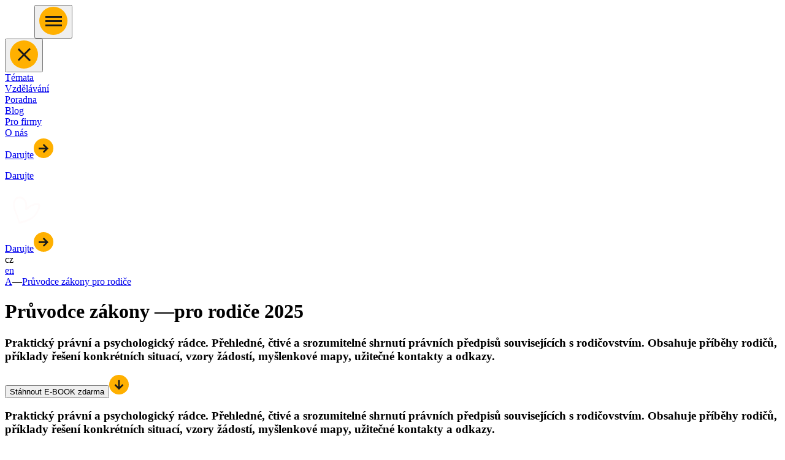

--- FILE ---
content_type: text/html; charset=utf-8
request_url: https://www.aperio.cz/pruvodce-zakony-pro-rodice
body_size: 37183
content:
<!DOCTYPE html><html lang="cs"><head><meta name="viewport" content="width=device-width"/><meta charSet="utf-8"/><link rel="icon" href="/favicon.ico"/><link rel="apple-touch-icon" sizes="180x180" href="/apple-touch-icon.png"/><link rel="icon" type="image/png" sizes="32x32" href="/favicon-32x32.png"/><link rel="icon" type="image/png" sizes="16x16" href="/favicon-16x16.png"/><link rel="manifest" href="/site.webmanifest"/><link rel="mask-icon" href="/safari-pinned-tab.svg" color="#000000"/><meta name="msapplication-TileColor" content="#ffb000"/><meta name="theme-color" content="#ffffff"/><meta name="google-site-verification" content="_rxYD5ZRlNVdSubmLs3ajj-X9XwQVNb5kx1p0wtTB1o"/><title id="title">Průvodce zákony pro rodiče | Aperio - Aperio</title><meta name="description" content="Přehledné, čtivé a srozumitelné shrnutí právních předpisů souvisejících s rodičovstvím – zdarma ke stažení. Vzory žádostí, užitečné odkazy ad."/><meta property="og:title" content="Průvodce zákony pro rodiče | Aperio"/><meta name="twitter:title" content="Průvodce zákony pro rodiče | Aperio"/><meta property="og:description" content="Přehledné, čtivé a srozumitelné shrnutí právních předpisů souvisejících s rodičovstvím – zdarma ke stažení. Vzory žádostí, užitečné odkazy ad."/><meta name="twitter:description" content="Přehledné, čtivé a srozumitelné shrnutí právních předpisů souvisejících s rodičovstvím – zdarma ke stažení. Vzory žádostí, užitečné odkazy ad."/><meta property="og:site_name" content="Aperio"/><meta property="og:locale" content="cs"/><meta property="og:type" content="website"/><meta name="twitter:card" content="summary"/><meta name="twitter:site" content="@Aperio_rodicum"/><meta name="twitter:creator" content="@Aperio_rodicum"/><meta name="next-head-count" content="23"/><link rel="preload" href="/_next/static/css/5e5402a0e393850ce7e4.css" as="style"/><link rel="stylesheet" href="/_next/static/css/5e5402a0e393850ce7e4.css" data-n-g=""/><link rel="preload" href="/_next/static/css/96ed6448c071652ef68a.css" as="style"/><link rel="stylesheet" href="/_next/static/css/96ed6448c071652ef68a.css" data-n-p=""/><noscript data-n-css=""></noscript><script defer="" nomodule="" src="/_next/static/chunks/polyfills-a40ef1678bae11e696dba45124eadd70.js"></script><script src="/_next/static/chunks/webpack-c03dd6bc7a70609305d9.js" defer=""></script><script src="/_next/static/chunks/framework-09a88f8e6a8ced89af74.js" defer=""></script><script src="/_next/static/chunks/main-af1c2c673a60ce8a7eb2.js" defer=""></script><script src="/_next/static/chunks/pages/_app-45260a31e43fd8e6ce45.js" defer=""></script><script src="/_next/static/chunks/874-d74e1691ecdd4a47bae4.js" defer=""></script><script src="/_next/static/chunks/pages/%5B%5B...page%5D%5D-e81494d1c91d4b276377.js" defer=""></script><script src="/_next/static/PxbsMiBbPnki4TnUFI4bx/_buildManifest.js" defer=""></script><script src="/_next/static/PxbsMiBbPnki4TnUFI4bx/_ssgManifest.js" defer=""></script></head><body><div id="__next"><noscript><iframe src="https://www.googletagmanager.com/ns.html?id=GTM-5VWKTTF"
            height="0" width="0" style="display:none;visibility:hidden"></iframe></noscript><div class=""><div class="Header_HeaderSticky__24OFT"><div class="Header_HamburgerMobile__1UIWZ"><a class="Header_ImageMobile__vh8ee" target="" title="Logo" href="/"><div style="display:inline-block;max-width:100%;overflow:hidden;position:relative;box-sizing:border-box;margin:0"><div style="box-sizing:border-box;display:block;max-width:100%"><img style="max-width:100%;display:block;margin:0;border:none;padding:0" alt="" aria-hidden="true" src="[data-uri]"/></div><img alt="" src="[data-uri]" decoding="async" data-nimg="intrinsic" style="position:absolute;top:0;left:0;bottom:0;right:0;box-sizing:border-box;padding:0;border:none;margin:auto;display:block;width:0;height:0;min-width:100%;max-width:100%;min-height:100%;max-height:100%"/><noscript><img alt="" srcSet="/_next/image?url=https%3A%2F%2Fs3.eu-central-1.amazonaws.com%2Fapi.contember.mangoweb.cz%2Faperio%2F1fa7057f-9b1c-4431-a51a-633925aba3d3.svg&amp;w=48&amp;q=75 1x, /_next/image?url=https%3A%2F%2Fs3.eu-central-1.amazonaws.com%2Fapi.contember.mangoweb.cz%2Faperio%2F1fa7057f-9b1c-4431-a51a-633925aba3d3.svg&amp;w=96&amp;q=75 2x" src="/_next/image?url=https%3A%2F%2Fs3.eu-central-1.amazonaws.com%2Fapi.contember.mangoweb.cz%2Faperio%2F1fa7057f-9b1c-4431-a51a-633925aba3d3.svg&amp;w=96&amp;q=75" decoding="async" data-nimg="intrinsic" style="position:absolute;top:0;left:0;bottom:0;right:0;box-sizing:border-box;padding:0;border:none;margin:auto;display:block;width:0;height:0;min-width:100%;max-width:100%;min-height:100%;max-height:100%" loading="lazy"/></noscript></div></a><button name="Menu" title="Menu" class="Header_HamburgerButton__2w0ew"><svg width="46" height="46" fill="none" xmlns="http://www.w3.org/2000/svg"><circle cx="23" cy="23" r="23" fill="#FFB000"></circle><path stroke="#1A1A1A" stroke-width="3" d="M10 16.5h27m-27 7h27m-27 7h27"></path></svg></button></div><div class="Header_Header__prS1L"><button class="Header_HamburgerButton__2w0ew Header_HamburgerClose__1INDG"><svg width="46" height="46" fill="none" xmlns="http://www.w3.org/2000/svg"><circle cx="23" cy="23" r="23" fill="#FFB000"></circle><path stroke="#1A1A1A" stroke-width="3" d="m14.061 13.939 19.092 19.092m-19.26-.546 19.092-19.092"></path></svg></button><a class="Header_Image__LZ0J2" target="" href="/"><div style="display:inline-block;max-width:100%;overflow:hidden;position:relative;box-sizing:border-box;margin:0"><div style="box-sizing:border-box;display:block;max-width:100%"><img style="max-width:100%;display:block;margin:0;border:none;padding:0" alt="" aria-hidden="true" src="[data-uri]"/></div><img alt="" src="[data-uri]" decoding="async" data-nimg="intrinsic" style="position:absolute;top:0;left:0;bottom:0;right:0;box-sizing:border-box;padding:0;border:none;margin:auto;display:block;width:0;height:0;min-width:100%;max-width:100%;min-height:100%;max-height:100%"/><noscript><img alt="" srcSet="/_next/image?url=https%3A%2F%2Fs3.eu-central-1.amazonaws.com%2Fapi.contember.mangoweb.cz%2Faperio%2F641c0e2a-d4c3-4cde-8df9-a5c7522c9ea0.svg&amp;w=256&amp;q=75 1x, /_next/image?url=https%3A%2F%2Fs3.eu-central-1.amazonaws.com%2Fapi.contember.mangoweb.cz%2Faperio%2F641c0e2a-d4c3-4cde-8df9-a5c7522c9ea0.svg&amp;w=640&amp;q=75 2x" src="/_next/image?url=https%3A%2F%2Fs3.eu-central-1.amazonaws.com%2Fapi.contember.mangoweb.cz%2Faperio%2F641c0e2a-d4c3-4cde-8df9-a5c7522c9ea0.svg&amp;w=640&amp;q=75" decoding="async" data-nimg="intrinsic" style="position:absolute;top:0;left:0;bottom:0;right:0;box-sizing:border-box;padding:0;border:none;margin:auto;display:block;width:0;height:0;min-width:100%;max-width:100%;min-height:100%;max-height:100%" loading="lazy"/></noscript></div></a><div class="Header_LinksBox__PoB_T"><div class="Header_Links__3HixK"><div class="Header_LinkContainer__SZJXR"><div class="Header_Link__10bHe Header_LinkMobile__3_S1G"><a class="" target="" href="/temata">Témata</a></div><div class="Header_Link__10bHe Header_LinkMobile__3_S1G"><a class="" target="" href="/kurzy">Vzdělávání</a></div><div class="Header_Link__10bHe Header_LinkMobile__3_S1G"><a class="" target="" href="/poradna">Poradna</a></div><div class="Header_Link__10bHe Header_LinkMobile__3_S1G"><a class="" target="" href="/seznam-clanku">Blog</a></div><div class="Header_Link__10bHe Header_LinkMobile__3_S1G"><a class="" target="" href="/tema/pro-firmy">Pro firmy</a></div><div class="Header_Link__10bHe Header_LinkMobile__3_S1G"><a class="" target="" href="/o-nas">O nás</a></div></div><div class="Header_ButtonDesktop__2puAL"><div class="Header_ButtonLink__3tGBg"><a class="" target="" href="/darujte">Darujte</a><svg width="32" height="32" fill="none" xmlns="http://www.w3.org/2000/svg"><circle cx="16" cy="16" r="16" fill="#FFB000"></circle><path d="m16.683 9-1.898 1.885 4.118 4.118H8v2.661h10.903l-4.118 4.117 1.898 1.886L24 16.333 16.683 9z" fill="#1A1A1A"></path></svg></div></div><div class="Header_MobileDonateBox__DP3IW"><a class="" target="" href="/darujte"><div class="Header_ButtonMobile__1v6Fb"><div class="Header_ButtonDescriptionBox__2g1Us"><p class="Header_ButtonDescription__3SM-V">Darujte</p><svg width="61" height="63" fill="none" xmlns="http://www.w3.org/2000/svg"><g clip-path="url(#Heart_svg__a)"><path fill-rule="evenodd" clip-rule="evenodd" d="M36.564 26.62c3.294-2.939 6.283-4.644 9.552-5.786 2.555-.949 5.151-1.27 7.726-1.201 2.725.155 3.674 1.303 3.755 3.965a13.46 13.46 0 0 1-1.312 6.491c-2.303 4.715-4.822 9.104-8.702 12.713-2.06 1.837-4.096 3.284-6.435 4.557a83.578 83.578 0 0 1-14.851 5.563c-1.19.323-2.359.256-3.852.405-.21-3.138-1.242-5.542-2.34-8.183-.624-1.365-.924-2.945-1.31-4.374-.322-1.19-.58-2.143-1.226-3.118-3.405-5.978-4.451-12.212-3.831-18.898.443-4.977 3.155-8.653 6.878-9.535 5.93-1.225 9.691-.072 13.118 5.516 1.574 2.512 2.585 5.306 2.492 8.27.106.866.277 1.97.338 3.615zM24.205 49.91c4.134-1.249 7.857-2.13 11.364-3.338 7.728-2.608 13.342-7.837 16.97-15.212.892-1.903 1.416-4.218 1.853-6.381.306-1.233-.579-2.143-1.898-2.297-.39-.022-.779-.044-1.255.085-4.112.86-8.288 1.482-11.216 4.832-.672.821-1.798 1.382-2.622 2.117-.91.886-1.757 2.01-3.205 1.38-1.599-.716-1.358-2.187-1.116-3.659.482-2.942.488-5.755-.436-8.7-.965-3.572-5.004-6.694-8.833-6.678-2.899.147-5.302 1.183-6.476 3.93-1.088 2.595-1.721 5.45-1.25 8.135a36.449 36.449 0 0 0 2.703 10.002c1.442 3.443 2.559 7.102 3.763 10.61.688 1.602.988 3.183 1.654 5.175z" fill="#FFFBFB"></path></g><defs><clipPath id="Heart_svg__a"><path fill="#fff" transform="rotate(29.848 9.623 42.81)" d="M0 0h44.114v45.374H0z"></path></clipPath></defs></svg></div><div class="Header_ButtonLink__3tGBg">Darujte<svg width="32" height="32" fill="none" xmlns="http://www.w3.org/2000/svg"><circle cx="16" cy="16" r="16" fill="#FFB000"></circle><path d="m16.683 9-1.898 1.885 4.118 4.118H8v2.661h10.903l-4.118 4.117 1.898 1.886L24 16.333 16.683 9z" fill="#1A1A1A"></path></svg></div></div></a></div></div><div class="Header_LanguageSwitcher__3y1iZ"><span class="Header_Link__10bHe Header_Active__3k0n-">cz</span><div><a class="Header_Link__10bHe" href="/en">en</a></div></div></div></div></div><div class="Breadcrumbs_Breadcrumbs__3QjH8"><a class="Breadcrumbs_Breadcrumb__2t746" target="" href="/">A</a><span class="Breadcrumbs_Dash__2FgYd">—</span><a class="Breadcrumbs_Breadcrumb__2t746" target="" href="/pruvodce-zakony-pro-rodice">Průvodce zákony pro rodiče</a></div><div><div class="LawPage_Cover__oB09O"><div class="Cover_CoverWithDownload__3YSlP"><div class="Cover_AspectRatioContainer__sWcPU"><div class="Cover_AspectRatioContent__30vqG"><div class="Cover_Cover__Ph-4A"><h1 class="Cover_Title__ieRgv"><span class="Cover_TitlePrimary__2qE2n">Průvodce zákony </span><span class="Cover_Dash__1RaaW">—</span><span class="Cover_TitleSecondary__3hHMn">pro rodiče 2025</span></h1></div><div class="Cover_Column__3m619 Cover_Desktop__vd_za"><h3>Praktický právní a psychologický rádce. Přehledné, čtivé a srozumitelné shrnutí právních předpisů souvisejících s rodičovstvím. Obsahuje příběhy rodičů, příklady řešení konkrétních situací, vzory žádostí, myšlenkové mapy, užitečné kontakty a odkazy. </h3><div class="Cover_FileBox__4GIz2"><button class="Cover_LawDownloadLink__3qXxF gtm_click2modal" type="button">Stáhnout E-BOOK zdarma</button><svg width="32" height="32" fill="none" xmlns="http://www.w3.org/2000/svg"><circle cx="16" cy="16" r="16" fill="#FFB000"></circle><path d="m23.333 17.017-1.885-1.898-4.118 4.117V8.333H14.67v10.903l-4.117-4.117-1.886 1.898L16 24.333l7.333-7.316Z" fill="#1A1A1A"></path></svg></div></div></div><div class="Cover_AspectRatio__2FrJa"></div></div><div class="Cover_Mobile__1lPGO"><div><h3>Praktický právní a psychologický rádce. Přehledné, čtivé a srozumitelné shrnutí právních předpisů souvisejících s rodičovstvím. Obsahuje příběhy rodičů, příklady řešení konkrétních situací, vzory žádostí, myšlenkové mapy, užitečné kontakty a odkazy. </h3><div class="Cover_FileBox__4GIz2"><button class="Cover_LawDownloadLink__3qXxF gtm_click2modal" type="button">Stáhnout E-BOOK zdarma</button><svg width="32" height="32" fill="none" xmlns="http://www.w3.org/2000/svg"><circle cx="16" cy="16" r="16" fill="#FFB000"></circle><path d="m23.333 17.017-1.885-1.898-4.118 4.117V8.333H14.67v10.903l-4.117-4.117-1.886 1.898L16 24.333l7.333-7.316Z" fill="#1A1A1A"></path></svg></div></div></div></div></div><div class="LawPage_LawBoxes__3M-_V"><div class="LawPage_LawContainer__26Rys"><div class="LawPage_LawBoxContainer__3kNMF"><div class="LawPage_LawBox__3CaLX"><div class="LawPage_LawTitleBox__1J8T2"><div><p class="LawPage_LawBoxTitle__1iGCM">Těhotenství </p><span class="LawPage_LawBoxTitle__1iGCM">—</span><p class="LawPage_LawBoxTitle__1iGCM">a porod</p></div><div class="LawPage_BoxImage__3_CKq"><div style="display:inline-block;max-width:100%;overflow:hidden;position:relative;box-sizing:border-box;margin:0"><div style="box-sizing:border-box;display:block;max-width:100%"><img style="max-width:100%;display:block;margin:0;border:none;padding:0" alt="" aria-hidden="true" src="[data-uri]"/></div><img alt="" src="[data-uri]" decoding="async" data-nimg="intrinsic" style="position:absolute;top:0;left:0;bottom:0;right:0;box-sizing:border-box;padding:0;border:none;margin:auto;display:block;width:0;height:0;min-width:100%;max-width:100%;min-height:100%;max-height:100%"/><noscript><img alt="" srcSet="/_next/image?url=https%3A%2F%2Fs3.eu-central-1.amazonaws.com%2Fapi.contember.mangoweb.cz%2Faperio%2Fd2b90d61-35dd-4a8f-868c-c17dcc031393.png&amp;w=1080&amp;q=75 1x, /_next/image?url=https%3A%2F%2Fs3.eu-central-1.amazonaws.com%2Fapi.contember.mangoweb.cz%2Faperio%2Fd2b90d61-35dd-4a8f-868c-c17dcc031393.png&amp;w=1920&amp;q=75 2x" src="/_next/image?url=https%3A%2F%2Fs3.eu-central-1.amazonaws.com%2Fapi.contember.mangoweb.cz%2Faperio%2Fd2b90d61-35dd-4a8f-868c-c17dcc031393.png&amp;w=1920&amp;q=75" decoding="async" data-nimg="intrinsic" style="position:absolute;top:0;left:0;bottom:0;right:0;box-sizing:border-box;padding:0;border:none;margin:auto;display:block;width:0;height:0;min-width:100%;max-width:100%;min-height:100%;max-height:100%" loading="lazy"/></noscript></div></div></div><ul class="LawPage_BoxList__3LLx1"><li class="LawPage_BoxItem__2ZkcC"><a class="" target="" href="/clanky/vstup-do-rodicovstvi-aneb-a-ted-jsou-z-nas-rodice">Vstup do rodičovství</a></li><li class="LawPage_BoxItem__2ZkcC"><a class="" target="" href="/clanky/manzelstvi-a-prinosy-tohoto-svazku">Manželství a přínosy tohoto svazku</a></li><li class="LawPage_BoxItem__2ZkcC"><a class="" target="" href="/clanky/tehotenstvi-strucny-prehled-co-a-kdy-je-potreba-zaridit">Těhotenství – stručný přehled, co (a kdy) je potřeba zařídit</a></li><li class="LawPage_BoxItem__2ZkcC"><a class="" target="" href="/clanky/tehotna-zamestnankyne-a-zamestnani">Těhotná zaměstnankyně a zaměstnání</a></li><li class="LawPage_BoxItem__2ZkcC"><a class="" target="" href="/clanky/nemocenske-penezita-pomoc-v-materstvi-ppm-a-vyrovnavaci-prispevek">Nemocenské, peněžitá pomoc v mateřství (PPM) a vyrovnávací příspěvek</a></li><li class="LawPage_BoxItem__2ZkcC"><a class="" target="" href="/clanky/tehotenstvi-porod-a-jaka-jsou-vase-prava">Těhotenství, porod a vaše práva</a></li><li class="LawPage_BoxItem__2ZkcC"><a class="" target="" href="/clanky/desatero-pro-dobry-porodni-zazitek">Desatero pro dobrý porodní zážitek</a></li><li class="LawPage_BoxItem__2ZkcC"><a class="" target="" href="/clanky/narozeni-ditete-kde-hlasit-porodne">Narození dítěte – kde hlásit, porodné</a></li><li class="LawPage_BoxItem__2ZkcC"><a class="" target="" href="/clanky/prava-otcu-v-souvislosti-s-peci-o-dite">Práva otců v souvislosti s péčí o dítě</a></li><li class="LawPage_BoxItem__2ZkcC"><a class="" target="" href="/clanky/cekate-li-druhe-treti-ci-dalsi-dite">Čekáte-li druhé, třetí či další dítě</a></li><li class="LawPage_BoxItem__2ZkcC"><a class="" target="" href="/clanky/urcovani-otcovstvi-v-ceske-republice">Určování otcovství v České republice</a></li><li class="LawPage_BoxItem__2ZkcC"><a class="" target="" href="/clanky/popirani-otcovstvi-v-ceske-republice">Popírání otcovství v České republice</a></li></ul></div></div><div class="LawPage_LawBoxContainer__3kNMF"><div class="LawPage_LawBox__3CaLX"><div class="LawPage_LawTitleBox__1J8T2"><div><p class="LawPage_LawBoxTitle__1iGCM">Mateřská a rodičovská</p><span class="LawPage_LawBoxTitle__1iGCM">—</span><p class="LawPage_LawBoxTitle__1iGCM">dovolená</p></div><div class="LawPage_BoxImage__3_CKq"><div style="display:inline-block;max-width:100%;overflow:hidden;position:relative;box-sizing:border-box;margin:0"><div style="box-sizing:border-box;display:block;max-width:100%"><img style="max-width:100%;display:block;margin:0;border:none;padding:0" alt="" aria-hidden="true" src="[data-uri]"/></div><img alt="" src="[data-uri]" decoding="async" data-nimg="intrinsic" style="position:absolute;top:0;left:0;bottom:0;right:0;box-sizing:border-box;padding:0;border:none;margin:auto;display:block;width:0;height:0;min-width:100%;max-width:100%;min-height:100%;max-height:100%"/><noscript><img alt="" srcSet="/_next/image?url=https%3A%2F%2Fs3.eu-central-1.amazonaws.com%2Fapi.contember.mangoweb.cz%2Faperio%2F4159e8a9-dd24-452e-aed9-e2049514e42f.png&amp;w=1920&amp;q=75 1x, /_next/image?url=https%3A%2F%2Fs3.eu-central-1.amazonaws.com%2Fapi.contember.mangoweb.cz%2Faperio%2F4159e8a9-dd24-452e-aed9-e2049514e42f.png&amp;w=3840&amp;q=75 2x" src="/_next/image?url=https%3A%2F%2Fs3.eu-central-1.amazonaws.com%2Fapi.contember.mangoweb.cz%2Faperio%2F4159e8a9-dd24-452e-aed9-e2049514e42f.png&amp;w=3840&amp;q=75" decoding="async" data-nimg="intrinsic" style="position:absolute;top:0;left:0;bottom:0;right:0;box-sizing:border-box;padding:0;border:none;margin:auto;display:block;width:0;height:0;min-width:100%;max-width:100%;min-height:100%;max-height:100%" loading="lazy"/></noscript></div></div></div><ul class="LawPage_BoxList__3LLx1"><li class="LawPage_BoxItem__2ZkcC"><a class="" target="" href="/clanky/materska-a-rodicovska-dovolena-a-neplacene-volno">Mateřská a rodičovská dovolená a neplacené volno</a></li><li class="LawPage_BoxItem__2ZkcC"><a class="" target="" href="/clanky/dovolena-jak-na-vypocet-pravidla-cerpani">Dovolená – jak na výpočet, pravidla čerpání</a></li><li class="LawPage_BoxItem__2ZkcC"><a class="" target="" href="/clanky/rodicovsky-prispevek">Rodičovský příspěvek</a></li><li class="LawPage_BoxItem__2ZkcC"><a class="" target="" href="/clanky/umeni-sladovat-praci-a-rodinu">Umění slaďovat práci a rodinu</a></li><li class="LawPage_BoxItem__2ZkcC"><a class="" target="" href="/clanky/vydelecna-cinnost-behem-materske-a-rodicovske-dovolene">Výdělečná činnost během mateřské a rodičovské dovolené</a></li><li class="LawPage_BoxItem__2ZkcC"><a class="" target="" href="/clanky/zdravotni-a-duchodove-pojisteni-rodicu">Zdravotní a důchodové pojištění rodičů</a></li><li class="LawPage_BoxItem__2ZkcC"><a class="" target="" href="/clanky/penezita-pomoc-v-materstvi-u-osvc">Peněžitá pomoc v mateřství u OSVČ</a></li><li class="LawPage_BoxItem__2ZkcC"><a class="" target="" href="/clanky/davka-statni-socialni-pomoci-superdavka">Dávka státní sociální pomoci – superdávka</a></li></ul></div></div><div class="LawPage_LawBoxContainer__3kNMF"><div class="LawPage_LawBox__3CaLX"><div class="LawPage_LawTitleBox__1J8T2"><div><p class="LawPage_LawBoxTitle__1iGCM">Pečující</p><span class="LawPage_LawBoxTitle__1iGCM">—</span><p class="LawPage_LawBoxTitle__1iGCM">rodiče</p></div><div class="LawPage_BoxImage__3_CKq"><div style="display:inline-block;max-width:100%;overflow:hidden;position:relative;box-sizing:border-box;margin:0"><div style="box-sizing:border-box;display:block;max-width:100%"><img style="max-width:100%;display:block;margin:0;border:none;padding:0" alt="" aria-hidden="true" src="[data-uri]"/></div><img alt="" src="[data-uri]" decoding="async" data-nimg="intrinsic" style="position:absolute;top:0;left:0;bottom:0;right:0;box-sizing:border-box;padding:0;border:none;margin:auto;display:block;width:0;height:0;min-width:100%;max-width:100%;min-height:100%;max-height:100%"/><noscript><img alt="" srcSet="/_next/image?url=https%3A%2F%2Fs3.eu-central-1.amazonaws.com%2Fapi.contember.mangoweb.cz%2Faperio%2Fb6e0938f-d310-40e4-94dc-a209a0683b6e.png&amp;w=1920&amp;q=75 1x, /_next/image?url=https%3A%2F%2Fs3.eu-central-1.amazonaws.com%2Fapi.contember.mangoweb.cz%2Faperio%2Fb6e0938f-d310-40e4-94dc-a209a0683b6e.png&amp;w=3840&amp;q=75 2x" src="/_next/image?url=https%3A%2F%2Fs3.eu-central-1.amazonaws.com%2Fapi.contember.mangoweb.cz%2Faperio%2Fb6e0938f-d310-40e4-94dc-a209a0683b6e.png&amp;w=3840&amp;q=75" decoding="async" data-nimg="intrinsic" style="position:absolute;top:0;left:0;bottom:0;right:0;box-sizing:border-box;padding:0;border:none;margin:auto;display:block;width:0;height:0;min-width:100%;max-width:100%;min-height:100%;max-height:100%" loading="lazy"/></noscript></div></div></div><ul class="LawPage_BoxList__3LLx1"><li class="LawPage_BoxItem__2ZkcC"><a class="" target="" href="/clanky/predskolni-pece-a-vzdelavani-danova-sleva-tzv-skolkovne">Předškolní péče a vzdělávání. Daňová sleva – tzv. školkovné</a></li><li class="LawPage_BoxItem__2ZkcC"><a class="" target="" href="/clanky/poprve-do-skolky-tipy-jak-to-diteti-usnadnit">Poprvé do školky? Tipy, jak to dítěti usnadnit</a></li><li class="LawPage_BoxItem__2ZkcC"><a class="" target="" href="/clanky/odklad-skolni-dochazky-kdy-je-vhodny-a-jak-ho-resit">Odklad školní docházky. Kdy je vhodný a jak ho řešit</a></li><li class="LawPage_BoxItem__2ZkcC"><a class="" target="" href="/clanky/prechod-ze-skolky-do-skoly-jak-ho-zvladnout-co-nejlepe">Přechod ze školky do školy. Jak ho zvládnout co nejlépe?</a></li><li class="LawPage_BoxItem__2ZkcC"><a class="" target="" href="/clanky/jak-si-udrzet-digitalni-zdravi">Jak si udržet digitální zdraví (kapitola pro děti i rodiče)</a></li><li class="LawPage_BoxItem__2ZkcC"><a class="" target="" href="/nemocne-dite-osetrovne-a-nemocenske">Nemocné dítě – ošetřovné a nemocenské</a></li><li class="LawPage_BoxItem__2ZkcC"><a class="" target="" href="/dite-v-nemocnici-a-prava-rodicu">Dítě v nemocnici a práva rodičů</a></li><li class="LawPage_BoxItem__2ZkcC"><a class="" target="" href="/clanky/osetrovne-a-dlouhodobe-osetrovne">Ošetřovné a dlouhodobé ošetřovné</a></li><li class="LawPage_BoxItem__2ZkcC"><a class="" target="" href="/deti-se-zdravotnim-postizenim">Děti se zdravotním postižením</a></li></ul></div></div><div class="LawPage_LawBoxContainer__3kNMF"><div class="LawPage_LawBox__3CaLX"><div class="LawPage_LawTitleBox__1J8T2"><div><p class="LawPage_LawBoxTitle__1iGCM">Pracující</p><span class="LawPage_LawBoxTitle__1iGCM">—</span><p class="LawPage_LawBoxTitle__1iGCM">rodiče</p></div><div class="LawPage_BoxImage__3_CKq"><div style="display:inline-block;max-width:100%;overflow:hidden;position:relative;box-sizing:border-box;margin:0"><div style="box-sizing:border-box;display:block;max-width:100%"><img style="max-width:100%;display:block;margin:0;border:none;padding:0" alt="" aria-hidden="true" src="[data-uri]"/></div><img alt="" src="[data-uri]" decoding="async" data-nimg="intrinsic" style="position:absolute;top:0;left:0;bottom:0;right:0;box-sizing:border-box;padding:0;border:none;margin:auto;display:block;width:0;height:0;min-width:100%;max-width:100%;min-height:100%;max-height:100%"/><noscript><img alt="" srcSet="/_next/image?url=https%3A%2F%2Fs3.eu-central-1.amazonaws.com%2Fapi.contember.mangoweb.cz%2Faperio%2Fac9c81c6-1d08-478d-8d57-aa3abc195c88.png&amp;w=1920&amp;q=75 1x, /_next/image?url=https%3A%2F%2Fs3.eu-central-1.amazonaws.com%2Fapi.contember.mangoweb.cz%2Faperio%2Fac9c81c6-1d08-478d-8d57-aa3abc195c88.png&amp;w=3840&amp;q=75 2x" src="/_next/image?url=https%3A%2F%2Fs3.eu-central-1.amazonaws.com%2Fapi.contember.mangoweb.cz%2Faperio%2Fac9c81c6-1d08-478d-8d57-aa3abc195c88.png&amp;w=3840&amp;q=75" decoding="async" data-nimg="intrinsic" style="position:absolute;top:0;left:0;bottom:0;right:0;box-sizing:border-box;padding:0;border:none;margin:auto;display:block;width:0;height:0;min-width:100%;max-width:100%;min-height:100%;max-height:100%" loading="lazy"/></noscript></div></div></div><ul class="LawPage_BoxList__3LLx1"><li class="LawPage_BoxItem__2ZkcC"><a class="" target="" href="/clanky/navrat-do-zamestnani-po-materske-rodicovske-dovolene">Návrat do zaměstnání po mateřské a rodičovské dovolené</a></li><li class="LawPage_BoxItem__2ZkcC"><a class="" target="" href="/clanky/pracovni-smlouva">Pracovní smlouva</a></li><li class="LawPage_BoxItem__2ZkcC"><a class="" target="" href="/clanky/pracovni-pomer-na-dobu-urcitou-a-neurcitou-castecny-uvazek-uprava-pracovni-doby">Pracovní poměr na dobu určitou a neurčitou, částečný úvazek, úprava pracovní doby</a></li><li class="LawPage_BoxItem__2ZkcC"><a class="" target="" href="/clanky/vypoved-pro-nadbytecnost">Výpověď pro nadbytečnost - na co si dát pozor</a></li><li class="LawPage_BoxItem__2ZkcC"><a class="" target="" href="/clanky/prace-z-domova-tzv-home-office">Práce na dálku</a></li><li class="LawPage_BoxItem__2ZkcC"><a class="" target="" href="/diskriminace-rodicu-v-zamestnani">Diskriminace rodičů v zaměstnání</a></li><li class="LawPage_BoxItem__2ZkcC"><a class="" target="" href="/clanky/podnikani-rodicu-samostatna-vydelecna-cinnost">Podnikání rodičů – samostatná výdělečná činnost</a></li><li class="LawPage_BoxItem__2ZkcC"><a class="" target="" href="/clanky/rodinny-rozpocet-aneb-jak-zkrotit-finance">Rodinný rozpočet aneb Jak zkrotit finance</a></li></ul></div></div><div class="LawPage_LawBoxContainer__3kNMF"><div class="LawPage_LawBox__3CaLX"><div class="LawPage_LawTitleBox__1J8T2"><div><p class="LawPage_LawBoxTitle__1iGCM">Rozchod</p><span class="LawPage_LawBoxTitle__1iGCM">—</span><p class="LawPage_LawBoxTitle__1iGCM">a rozvod</p></div><div class="LawPage_BoxImage__3_CKq"><div style="display:inline-block;max-width:100%;overflow:hidden;position:relative;box-sizing:border-box;margin:0"><div style="box-sizing:border-box;display:block;max-width:100%"><img style="max-width:100%;display:block;margin:0;border:none;padding:0" alt="" aria-hidden="true" src="[data-uri]"/></div><img alt="" src="[data-uri]" decoding="async" data-nimg="intrinsic" style="position:absolute;top:0;left:0;bottom:0;right:0;box-sizing:border-box;padding:0;border:none;margin:auto;display:block;width:0;height:0;min-width:100%;max-width:100%;min-height:100%;max-height:100%"/><noscript><img alt="" srcSet="/_next/image?url=https%3A%2F%2Fs3.eu-central-1.amazonaws.com%2Fapi.contember.mangoweb.cz%2Faperio%2Fe5f6f108-8ab1-4d7c-be89-e564511e74df.png&amp;w=1920&amp;q=75 1x, /_next/image?url=https%3A%2F%2Fs3.eu-central-1.amazonaws.com%2Fapi.contember.mangoweb.cz%2Faperio%2Fe5f6f108-8ab1-4d7c-be89-e564511e74df.png&amp;w=3840&amp;q=75 2x" src="/_next/image?url=https%3A%2F%2Fs3.eu-central-1.amazonaws.com%2Fapi.contember.mangoweb.cz%2Faperio%2Fe5f6f108-8ab1-4d7c-be89-e564511e74df.png&amp;w=3840&amp;q=75" decoding="async" data-nimg="intrinsic" style="position:absolute;top:0;left:0;bottom:0;right:0;box-sizing:border-box;padding:0;border:none;margin:auto;display:block;width:0;height:0;min-width:100%;max-width:100%;min-height:100%;max-height:100%" loading="lazy"/></noscript></div></div></div><ul class="LawPage_BoxList__3LLx1"><li class="LawPage_BoxItem__2ZkcC"><a class="" target="" href="/clanky/partnerske-vztahy-a-nasledny-rozchod">Partnerské vztahy a rozchod</a></li><li class="LawPage_BoxItem__2ZkcC"><a class="" target="" href="/clanky/uz-nejsme-partneri-ale-rodici-zustavame-i-nadale">Už nejsme partneři, ale rodiči zůstáváme i nadále </a></li><li class="LawPage_BoxItem__2ZkcC"><a class="" target="" href="/clanky/jak-na-to-aby-rozchod-rodicu-deti-co-nejmene-bolel">Jak na to, aby rozchod rodičů děti co nejméně bolel</a></li><li class="LawPage_BoxItem__2ZkcC"><a class="" target="" href="/clanky/20-proseb-deti-na-rozvadejici-se-rodice">20 proseb dětí na rozcházející se rodiče</a></li><li class="LawPage_BoxItem__2ZkcC"><a class="" target="" download="" href="https://drive.google.com/file/d/1dVBB17HneeYwxMv2zFLHi51SFmSQy3Lu/view">Jak dětem sdělit, že se rozcházíme (infografika)</a></li><li class="LawPage_BoxItem__2ZkcC"><a class="" target="" download="" href="https://drive.google.com/file/d/1GuobrpJXAF5YHAtKKYdnJf128A7QKwcr/view">Jak pomoci dětem zvládnout rozchod (infografika)</a></li><li class="LawPage_BoxItem__2ZkcC"><a class="" target="" href="/rozvod-manzelstvi-a-rozchod-rodicu">Rozvod manželství a rozchod rodičů</a></li><li class="LawPage_BoxItem__2ZkcC"><a class="" target="" href="/clanky/vyzivne-a-jak-se-urcuje-jeho-vyse">Výživné a jak se určuje jeho výše</a></li><li class="LawPage_BoxItem__2ZkcC"><a class="" target="" href="/clanky/jak-zvladnout-komunikaci-po-rozchodu-ci-rozvodu">Jak zvládnout komunikaci po rozchodu či rozvodu</a></li></ul></div></div><div class="LawPage_LawBoxContainer__3kNMF"><div class="LawPage_LawBox__3CaLX"><div class="LawPage_LawTitleBox__1J8T2"><div><p class="LawPage_LawBoxTitle__1iGCM">Sólo </p><span class="LawPage_LawBoxTitle__1iGCM">—</span><p class="LawPage_LawBoxTitle__1iGCM">rodiče</p></div><div class="LawPage_BoxImage__3_CKq"><div style="display:inline-block;max-width:100%;overflow:hidden;position:relative;box-sizing:border-box;margin:0"><div style="box-sizing:border-box;display:block;max-width:100%"><img style="max-width:100%;display:block;margin:0;border:none;padding:0" alt="" aria-hidden="true" src="[data-uri]"/></div><img alt="" src="[data-uri]" decoding="async" data-nimg="intrinsic" style="position:absolute;top:0;left:0;bottom:0;right:0;box-sizing:border-box;padding:0;border:none;margin:auto;display:block;width:0;height:0;min-width:100%;max-width:100%;min-height:100%;max-height:100%"/><noscript><img alt="" srcSet="/_next/image?url=https%3A%2F%2Fs3.eu-central-1.amazonaws.com%2Fapi.contember.mangoweb.cz%2Faperio%2Fa1dec7c5-2657-4fd1-b0a6-620476dd776d.png&amp;w=1920&amp;q=75 1x, /_next/image?url=https%3A%2F%2Fs3.eu-central-1.amazonaws.com%2Fapi.contember.mangoweb.cz%2Faperio%2Fa1dec7c5-2657-4fd1-b0a6-620476dd776d.png&amp;w=3840&amp;q=75 2x" src="/_next/image?url=https%3A%2F%2Fs3.eu-central-1.amazonaws.com%2Fapi.contember.mangoweb.cz%2Faperio%2Fa1dec7c5-2657-4fd1-b0a6-620476dd776d.png&amp;w=3840&amp;q=75" decoding="async" data-nimg="intrinsic" style="position:absolute;top:0;left:0;bottom:0;right:0;box-sizing:border-box;padding:0;border:none;margin:auto;display:block;width:0;height:0;min-width:100%;max-width:100%;min-height:100%;max-height:100%" loading="lazy"/></noscript></div></div></div><ul class="LawPage_BoxList__3LLx1"><li class="LawPage_BoxItem__2ZkcC"><a class="" target="" href="/clanky/prava-solo-rodicu">Práva sólo rodičů</a></li><li class="LawPage_BoxItem__2ZkcC"><a class="" target="" href="/clanky/sladovani-prace-a-rodiny-u-solo-rodicu">Slaďování práce a rodiny u sólo rodičů</a></li><li class="LawPage_BoxItem__2ZkcC"><a class="" target="" href="/cz/clanky/vymahani-vyzivneho">Vymáhání výživného</a></li><li class="LawPage_BoxItem__2ZkcC"><a class="" target="" href="/cz/clanky/nahradni-vyzivne">Náhradní výživné</a></li><li class="LawPage_BoxItem__2ZkcC"><a class="" target="" href="/clanky/mam-krizi-jak-z-toho-ven">Mám krizi. Jak z toho ven?</a></li></ul></div></div><div class="LawPage_LawBoxContainer__3kNMF"><div class="LawPage_LawBox__3CaLX"><div class="LawPage_LawTitleBox__1J8T2"><div><p class="LawPage_LawBoxTitle__1iGCM">Další časté</p><span class="LawPage_LawBoxTitle__1iGCM">—</span><p class="LawPage_LawBoxTitle__1iGCM">situace</p></div><div class="LawPage_BoxImage__3_CKq"><div style="display:inline-block;max-width:100%;overflow:hidden;position:relative;box-sizing:border-box;margin:0"><div style="box-sizing:border-box;display:block;max-width:100%"><img style="max-width:100%;display:block;margin:0;border:none;padding:0" alt="" aria-hidden="true" src="[data-uri]"/></div><img alt="" src="[data-uri]" decoding="async" data-nimg="intrinsic" style="position:absolute;top:0;left:0;bottom:0;right:0;box-sizing:border-box;padding:0;border:none;margin:auto;display:block;width:0;height:0;min-width:100%;max-width:100%;min-height:100%;max-height:100%"/><noscript><img alt="" srcSet="/_next/image?url=https%3A%2F%2Fs3.eu-central-1.amazonaws.com%2Fapi.contember.mangoweb.cz%2Faperio%2F1ac0c1d7-2890-454e-81d1-63adb1171cdc.png&amp;w=1200&amp;q=75 1x, /_next/image?url=https%3A%2F%2Fs3.eu-central-1.amazonaws.com%2Fapi.contember.mangoweb.cz%2Faperio%2F1ac0c1d7-2890-454e-81d1-63adb1171cdc.png&amp;w=3840&amp;q=75 2x" src="/_next/image?url=https%3A%2F%2Fs3.eu-central-1.amazonaws.com%2Fapi.contember.mangoweb.cz%2Faperio%2F1ac0c1d7-2890-454e-81d1-63adb1171cdc.png&amp;w=3840&amp;q=75" decoding="async" data-nimg="intrinsic" style="position:absolute;top:0;left:0;bottom:0;right:0;box-sizing:border-box;padding:0;border:none;margin:auto;display:block;width:0;height:0;min-width:100%;max-width:100%;min-height:100%;max-height:100%" loading="lazy"/></noscript></div></div></div><ul class="LawPage_BoxList__3LLx1"><li class="LawPage_BoxItem__2ZkcC"><a class="" target="" href="/clanky/jak-zvladat-stres-a-uzkost">Jak zvládat stres a úzkost</a></li><li class="LawPage_BoxItem__2ZkcC"><a class="" target="" href="/clanky/mimoradna-okamzita-pomoc">Mimořádná okamžitá pomoc</a></li><li class="LawPage_BoxItem__2ZkcC"><a class="" target="" href="/clanky/urad-prace-podpora-v-nezamestnanosti-a-kompenzace">Úřad práce, podpora v nezaměstnanosti a kompenzace</a></li><li class="LawPage_BoxItem__2ZkcC"><a class="" target="" href="/clanky/rekvalifikace-a-jina-financni-podpora-uradu-prace">Rekvalifikace a jiná finanční podpora úřadu práce</a></li><li class="LawPage_BoxItem__2ZkcC"><a class="" target="" href="/clanky/podnikani-s-podporou-uradu-prace">Podnikání s podporou úřadu práce</a></li><li class="LawPage_BoxItem__2ZkcC"><a class="" target="" href="/clanky/zamestnavatel-v-platebni-neschopnosti">Zaměstnavatel v platební neschopnosti</a></li><li class="LawPage_BoxItem__2ZkcC"><a class="" target="" href="/clanky/zahranicni-prvek-koordinace-socialnich-systemu">Zahraniční prvek – koordinace sociálních systémů</a></li><li class="LawPage_BoxItem__2ZkcC"><a class="" target="" href="/clanky/cizinci-otcove-a-cizinky-matky-v-ceske-republice">Cizinci otcové a cizinky matky v České republice</a></li><li class="LawPage_BoxItem__2ZkcC"><a class="" target="" href="/cz/clanky/nahradni-tzv-surogatni-materstvi">Náhradní (tzv. surogátní) mateřství</a></li><li class="LawPage_BoxItem__2ZkcC"><a class="" target="" href="/cz/clanky/jsem-statni-zamestnanec-nebo-zamestnankyne-a-pecuji-o-deti">Jsem státní zaměstnanec nebo zaměstnankyně a pečuji o děti</a></li></ul></div></div></div></div><div><div class=""><div><div style="background-color:#ffffff"><div id="section-1" class="Banners_Banners__2sXv-"><div class="Banners_BoxWhite__35TuK Banners_fullWithTwoImages__3OGdn"><section class="Banners_FullWithTwoImages__2rCKZ"><div class="Banners_Box__2wXPH"><div class="Banners_PrimaryImage__3zLi0"><div style="display:inline-block;max-width:100%;overflow:hidden;position:relative;box-sizing:border-box;margin:0"><div style="box-sizing:border-box;display:block;max-width:100%"><img style="max-width:100%;display:block;margin:0;border:none;padding:0" alt="" aria-hidden="true" src="[data-uri]"/></div><img alt="" src="[data-uri]" decoding="async" data-nimg="intrinsic" style="position:absolute;top:0;left:0;bottom:0;right:0;box-sizing:border-box;padding:0;border:none;margin:auto;display:block;width:0;height:0;min-width:100%;max-width:100%;min-height:100%;max-height:100%"/><noscript><img alt="" srcSet="/_next/image?url=https%3A%2F%2Fs3.eu-central-1.amazonaws.com%2Fapi.contember.mangoweb.cz%2Faperio%2F57007577-fc13-414b-a224-abc5ccf38f4e.png&amp;w=640&amp;q=75 1x, /_next/image?url=https%3A%2F%2Fs3.eu-central-1.amazonaws.com%2Fapi.contember.mangoweb.cz%2Faperio%2F57007577-fc13-414b-a224-abc5ccf38f4e.png&amp;w=1920&amp;q=75 2x" src="/_next/image?url=https%3A%2F%2Fs3.eu-central-1.amazonaws.com%2Fapi.contember.mangoweb.cz%2Faperio%2F57007577-fc13-414b-a224-abc5ccf38f4e.png&amp;w=1920&amp;q=75" decoding="async" data-nimg="intrinsic" style="position:absolute;top:0;left:0;bottom:0;right:0;box-sizing:border-box;padding:0;border:none;margin:auto;display:block;width:0;height:0;min-width:100%;max-width:100%;min-height:100%;max-height:100%" loading="lazy"/></noscript></div></div></div><div class="Banners_TextBox__3_glF Banners_Box__2wXPH"><div class="Banners_PrimaryText__2Rbif Banners_TwoImagesBox__1H2wK"><h1 class="Banners_PrimaryText__2Rbif">Ocitli jste se ve složité</h1></div><span class="Banners_PrimaryText__2Rbif">–</span><div class="Banners_PrimaryText__2Rbif Banners_TwoImagesBox__1H2wK"><p>životní situaci?</p></div><span class="Banners_TertiaryText__1mTuf">Nejste na to sami, <a data-contember-type="anchor" data-contember-href="https://webovaporadna.aperio.cz/s/psychologicka-poradna" href="https://webovaporadna.aperio.cz/s/psychologicka-poradna">objednejte se</a> na individuální konzultaci nebo nám napište online do <a data-contember-type="anchor" data-contember-href="https://webovaporadna.aperio.cz/s/" href="https://webovaporadna.aperio.cz/s/">webové poradny Aperio.</a></span><div class="Banners_Link__2gTVQ"><a class="ArrowLink_ArrowLink__3-buB" target="" href="/poradna"><span class="ArrowLink_Text__2d2ut">Poraďte mi</span><span class="ArrowLink_Arrow__5s-xr"><svg width="32" height="32" fill="none" xmlns="http://www.w3.org/2000/svg"><circle cx="16" cy="16" r="16" fill="#FFB000"></circle><path d="m16.683 9-1.898 1.885 4.118 4.118H8v2.661h10.903l-4.118 4.117 1.898 1.886L24 16.333 16.683 9z" fill="#1A1A1A"></path></svg></span></a></div></div><div class="Banners_Box__2wXPH"><div><div style="display:inline-block;max-width:100%;overflow:hidden;position:relative;box-sizing:border-box;margin:0"><div style="box-sizing:border-box;display:block;max-width:100%"><img style="max-width:100%;display:block;margin:0;border:none;padding:0" alt="" aria-hidden="true" src="[data-uri]"/></div><img alt="" src="[data-uri]" decoding="async" data-nimg="intrinsic" style="position:absolute;top:0;left:0;bottom:0;right:0;box-sizing:border-box;padding:0;border:none;margin:auto;display:block;width:0;height:0;min-width:100%;max-width:100%;min-height:100%;max-height:100%"/><noscript><img alt="" srcSet="/_next/image?url=https%3A%2F%2Fs3.eu-central-1.amazonaws.com%2Fapi.contember.mangoweb.cz%2Faperio%2F9dbdbe0b-c728-4440-9681-20a76b0e6474.png&amp;w=640&amp;q=75 1x, /_next/image?url=https%3A%2F%2Fs3.eu-central-1.amazonaws.com%2Fapi.contember.mangoweb.cz%2Faperio%2F9dbdbe0b-c728-4440-9681-20a76b0e6474.png&amp;w=1920&amp;q=75 2x" src="/_next/image?url=https%3A%2F%2Fs3.eu-central-1.amazonaws.com%2Fapi.contember.mangoweb.cz%2Faperio%2F9dbdbe0b-c728-4440-9681-20a76b0e6474.png&amp;w=1920&amp;q=75" decoding="async" data-nimg="intrinsic" style="position:absolute;top:0;left:0;bottom:0;right:0;box-sizing:border-box;padding:0;border:none;margin:auto;display:block;width:0;height:0;min-width:100%;max-width:100%;min-height:100%;max-height:100%" loading="lazy"/></noscript></div></div></div></section></div></div><div id="section-2" class="Banners_Banners__2sXv-"><div class="Banners_BannerBox__2pqHZ"><div class="Banners_FullNewsletterWrapper__ISRgq"><div class="Banners_Full__3AH8G Banners_Banner__39qJV Banners_FullNewsletter__FO1hB"><div class="Banners_PrimaryBox__1lfwW"><h1 class="Banners_PrimaryText__2Rbif">Chci dostávat pravidelné info od Aperio</h1></div><div class="Banners_SecondaryBox__2y8Ad"><button class="Banners_NewsletterLink__3kU_g gtm_click2modal"><p>odběr newsletteru</p></button><span class="Banners_Arrow__1ZemT"><svg width="32" height="32" fill="none" xmlns="http://www.w3.org/2000/svg"><circle cx="16" cy="16" r="16" fill="#FFB000"></circle><path d="m16.683 9-1.898 1.885 4.118 4.118H8v2.661h10.903l-4.118 4.117 1.898 1.886L24 16.333 16.683 9z" fill="#1A1A1A"></path></svg></span></div><div class="Banners_ImageBox__2-fz_"><div class="Banners_PrimaryImage__3zLi0"><div style="display:inline-block;max-width:100%;overflow:hidden;position:relative;box-sizing:border-box;margin:0"><div style="box-sizing:border-box;display:block;max-width:100%"><img style="max-width:100%;display:block;margin:0;border:none;padding:0" alt="" aria-hidden="true" src="[data-uri]"/></div><img alt="" src="[data-uri]" decoding="async" data-nimg="intrinsic" style="position:absolute;top:0;left:0;bottom:0;right:0;box-sizing:border-box;padding:0;border:none;margin:auto;display:block;width:0;height:0;min-width:100%;max-width:100%;min-height:100%;max-height:100%"/><noscript><img alt="" srcSet="/_next/image?url=https%3A%2F%2Fs3.eu-central-1.amazonaws.com%2Fapi.contember.mangoweb.cz%2Faperio%2F73c54e49-8f09-4771-852a-f86a4fcd3069.png&amp;w=384&amp;q=75 1x, /_next/image?url=https%3A%2F%2Fs3.eu-central-1.amazonaws.com%2Fapi.contember.mangoweb.cz%2Faperio%2F73c54e49-8f09-4771-852a-f86a4fcd3069.png&amp;w=640&amp;q=75 2x" src="/_next/image?url=https%3A%2F%2Fs3.eu-central-1.amazonaws.com%2Fapi.contember.mangoweb.cz%2Faperio%2F73c54e49-8f09-4771-852a-f86a4fcd3069.png&amp;w=640&amp;q=75" decoding="async" data-nimg="intrinsic" style="position:absolute;top:0;left:0;bottom:0;right:0;box-sizing:border-box;padding:0;border:none;margin:auto;display:block;width:0;height:0;min-width:100%;max-width:100%;min-height:100%;max-height:100%" loading="lazy"/></noscript></div></div></div></div></div></div></div></div></div></div></div></div><div class="CookieBar_wrapper__3S1Q9"><div class="CookieBar_title__gn6pN">Nastavení souborů cookies<div class="CookieBar_crossButton__2Nvdz" role="button"><div class="CookieBar_line1__1aZwk"></div><div class="CookieBar_line2__226xa"></div></div></div><div class="CookieBar_text__y4PRa">Cookies jsou malé textové soubory ukládané do zařízení návštěvníka našeho webu. Slouží například k zajištění technického fungování webové stránky a pro statistické a analytické účely.  Technické cookies soubory zajišťují fungování a ochranu našeho webu a nelze je vypnout. Analytické soubory funkci webu zlepšují, ale můžete je v Individuálních preferencích vypnout.</div><form method="post" class="CookieBar_checkboxWrapper__kWBDF"><label class="CookieBar_checkBox__14gid"><input type="checkbox" disabled="" name="technicalCookie"/><span>Technické cookies</span></label><label class="CookieBar_checkBox__14gid"><input type="checkbox" name="analyticalCookie"/>Analytické cookies</label><label class="CookieBar_checkBox__14gid"><input type="checkbox" name="marketingCookie"/>Marketingové cookies</label><button type="submit" class="CookieBar_detailButtonTitle__n_IH7">Individuální preference</button><button class="CookieBar_backButton__3pxx6" type="button">Zpět</button></form><div class="CookieBar_buttonWrapper__1Dn9A"><button class="CookieBar_rejectButton__2afab">Podrobné nastavení</button><button class="CookieBar_consentButton__2TvAB">Souhlasím</button></div></div><div class="Footer_Footer__3HKXe"><div class="Footer_FooterBox__2FwWw"><div class="Footer_FooterTextBox__1Eh9S"><div class="Footer_Box__3avXg"><b>Aperio </b>- Společnost pro zdravé rodičovství, z.s.<br/>Dřevná 2, Praha 2 Nové Město, 12800 <br/>IČ: 26528215 <br/>Copyright © 2022 Aperio<div class="Footer_SocialLinks__1zkcy"><div class="Footer_SocialLink__3IRhe"><a class="" target="_blank" title="Socials" href="https://www.facebook.com/aperio"><div style="display:inline-block;max-width:100%;overflow:hidden;position:relative;box-sizing:border-box;margin:0"><div style="box-sizing:border-box;display:block;max-width:100%"><img style="max-width:100%;display:block;margin:0;border:none;padding:0" alt="" aria-hidden="true" src="[data-uri]"/></div><img alt="" src="[data-uri]" decoding="async" data-nimg="intrinsic" style="position:absolute;top:0;left:0;bottom:0;right:0;box-sizing:border-box;padding:0;border:none;margin:auto;display:block;width:0;height:0;min-width:100%;max-width:100%;min-height:100%;max-height:100%"/><noscript><img alt="" srcSet="/_next/image?url=https%3A%2F%2Fs3.eu-central-1.amazonaws.com%2Fapi.contember.mangoweb.cz%2Faperio%2F233dfd5e-29c2-4087-b8eb-cce1b23b058e.svg&amp;w=48&amp;q=75 1x, /_next/image?url=https%3A%2F%2Fs3.eu-central-1.amazonaws.com%2Fapi.contember.mangoweb.cz%2Faperio%2F233dfd5e-29c2-4087-b8eb-cce1b23b058e.svg&amp;w=96&amp;q=75 2x" src="/_next/image?url=https%3A%2F%2Fs3.eu-central-1.amazonaws.com%2Fapi.contember.mangoweb.cz%2Faperio%2F233dfd5e-29c2-4087-b8eb-cce1b23b058e.svg&amp;w=96&amp;q=75" decoding="async" data-nimg="intrinsic" style="position:absolute;top:0;left:0;bottom:0;right:0;box-sizing:border-box;padding:0;border:none;margin:auto;display:block;width:0;height:0;min-width:100%;max-width:100%;min-height:100%;max-height:100%" loading="lazy"/></noscript></div></a></div><div class="Footer_SocialLink__3IRhe"><a class="" target="_blank" title="Socials" href="https://www.instagram.com/aperio_pro_rodice/"><div style="display:inline-block;max-width:100%;overflow:hidden;position:relative;box-sizing:border-box;margin:0"><div style="box-sizing:border-box;display:block;max-width:100%"><img style="max-width:100%;display:block;margin:0;border:none;padding:0" alt="" aria-hidden="true" src="[data-uri]"/></div><img alt="" src="[data-uri]" decoding="async" data-nimg="intrinsic" style="position:absolute;top:0;left:0;bottom:0;right:0;box-sizing:border-box;padding:0;border:none;margin:auto;display:block;width:0;height:0;min-width:100%;max-width:100%;min-height:100%;max-height:100%"/><noscript><img alt="" srcSet="/_next/image?url=https%3A%2F%2Fs3.eu-central-1.amazonaws.com%2Fapi.contember.mangoweb.cz%2Faperio%2F38760c3f-eeb1-48f4-9b70-a1f7babf0c88.svg&amp;w=48&amp;q=75 1x, /_next/image?url=https%3A%2F%2Fs3.eu-central-1.amazonaws.com%2Fapi.contember.mangoweb.cz%2Faperio%2F38760c3f-eeb1-48f4-9b70-a1f7babf0c88.svg&amp;w=96&amp;q=75 2x" src="/_next/image?url=https%3A%2F%2Fs3.eu-central-1.amazonaws.com%2Fapi.contember.mangoweb.cz%2Faperio%2F38760c3f-eeb1-48f4-9b70-a1f7babf0c88.svg&amp;w=96&amp;q=75" decoding="async" data-nimg="intrinsic" style="position:absolute;top:0;left:0;bottom:0;right:0;box-sizing:border-box;padding:0;border:none;margin:auto;display:block;width:0;height:0;min-width:100%;max-width:100%;min-height:100%;max-height:100%" loading="lazy"/></noscript></div></a></div><div class="Footer_SocialLink__3IRhe"><a class="" target="_blank" title="Socials" href="https://www.linkedin.com/company/aperio-o.s."><div style="display:inline-block;max-width:100%;overflow:hidden;position:relative;box-sizing:border-box;margin:0"><div style="box-sizing:border-box;display:block;max-width:100%"><img style="max-width:100%;display:block;margin:0;border:none;padding:0" alt="" aria-hidden="true" src="[data-uri]"/></div><img alt="" src="[data-uri]" decoding="async" data-nimg="intrinsic" style="position:absolute;top:0;left:0;bottom:0;right:0;box-sizing:border-box;padding:0;border:none;margin:auto;display:block;width:0;height:0;min-width:100%;max-width:100%;min-height:100%;max-height:100%"/><noscript><img alt="" srcSet="/_next/image?url=https%3A%2F%2Fs3.eu-central-1.amazonaws.com%2Fapi.contember.mangoweb.cz%2Faperio%2F9d8bd8e5-9abc-4727-8249-b57560f43e30.svg&amp;w=48&amp;q=75 1x, /_next/image?url=https%3A%2F%2Fs3.eu-central-1.amazonaws.com%2Fapi.contember.mangoweb.cz%2Faperio%2F9d8bd8e5-9abc-4727-8249-b57560f43e30.svg&amp;w=96&amp;q=75 2x" src="/_next/image?url=https%3A%2F%2Fs3.eu-central-1.amazonaws.com%2Fapi.contember.mangoweb.cz%2Faperio%2F9d8bd8e5-9abc-4727-8249-b57560f43e30.svg&amp;w=96&amp;q=75" decoding="async" data-nimg="intrinsic" style="position:absolute;top:0;left:0;bottom:0;right:0;box-sizing:border-box;padding:0;border:none;margin:auto;display:block;width:0;height:0;min-width:100%;max-width:100%;min-height:100%;max-height:100%" loading="lazy"/></noscript></div></a></div><div class="Footer_SocialLink__3IRhe"><a class="" target="_blank" title="Socials" href="https://www.youtube.com/user/APERIOngo"><div style="display:inline-block;max-width:100%;overflow:hidden;position:relative;box-sizing:border-box;margin:0"><div style="box-sizing:border-box;display:block;max-width:100%"><img style="max-width:100%;display:block;margin:0;border:none;padding:0" alt="" aria-hidden="true" src="[data-uri]"/></div><img alt="" src="[data-uri]" decoding="async" data-nimg="intrinsic" style="position:absolute;top:0;left:0;bottom:0;right:0;box-sizing:border-box;padding:0;border:none;margin:auto;display:block;width:0;height:0;min-width:100%;max-width:100%;min-height:100%;max-height:100%"/><noscript><img alt="" srcSet="/_next/image?url=https%3A%2F%2Fs3.eu-central-1.amazonaws.com%2Fapi.contember.mangoweb.cz%2Faperio%2Fd853bbbd-619f-4238-bd30-6c58a0667e85.svg&amp;w=48&amp;q=75 1x, /_next/image?url=https%3A%2F%2Fs3.eu-central-1.amazonaws.com%2Fapi.contember.mangoweb.cz%2Faperio%2Fd853bbbd-619f-4238-bd30-6c58a0667e85.svg&amp;w=96&amp;q=75 2x" src="/_next/image?url=https%3A%2F%2Fs3.eu-central-1.amazonaws.com%2Fapi.contember.mangoweb.cz%2Faperio%2Fd853bbbd-619f-4238-bd30-6c58a0667e85.svg&amp;w=96&amp;q=75" decoding="async" data-nimg="intrinsic" style="position:absolute;top:0;left:0;bottom:0;right:0;box-sizing:border-box;padding:0;border:none;margin:auto;display:block;width:0;height:0;min-width:100%;max-width:100%;min-height:100%;max-height:100%" loading="lazy"/></noscript></div></a></div></div></div><div class="Footer_Box__3avXg"><b>Poradna pro mámy a táty: </b><a data-contember-type="anchor" data-contember-href="https://www.aperio.cz/poradna" href="https://www.aperio.cz/poradna"><u>kontakty zde</u></a><b><br/>Právní poradna:</b> +420 <!-- --> 212 240 402  <br/><b>Komerční kurzy a vzdělávání:</b> +420 776 236 479, kurzy@aperio.cz<br/><b>Datová schránka: </b>wmbbchd<div class="Footer_SocialLinks__1zkcy"></div></div><div class="Footer_Box__3avXg"><b>Kancelář: </b>+420 739 062 011<br/><b>E</b>‑<b>mail: </b>aperio@aperio.cz<br/><b>Kontakt pro novináře:</b> Tereza Kochová, +420 775 716 145<br/><b>Kontakt pro firmy:</b> Veronika Havlíková, veronika.havlikova@aperio.cz <br/>+420<!-- --> 774 740 017 <div class="Footer_SocialLinks__1zkcy"></div></div><span class="Footer_FooterLogo__3m4R0"><div style="display:inline-block;max-width:100%;overflow:hidden;position:relative;box-sizing:border-box;margin:0"><div style="box-sizing:border-box;display:block;max-width:100%"><img style="max-width:100%;display:block;margin:0;border:none;padding:0" alt="" aria-hidden="true" src="[data-uri]"/></div><img alt="" src="[data-uri]" decoding="async" data-nimg="intrinsic" style="position:absolute;top:0;left:0;bottom:0;right:0;box-sizing:border-box;padding:0;border:none;margin:auto;display:block;width:0;height:0;min-width:100%;max-width:100%;min-height:100%;max-height:100%"/><noscript><img alt="" srcSet="/_next/image?url=https%3A%2F%2Fs3.eu-central-1.amazonaws.com%2Fapi.contember.mangoweb.cz%2Faperio%2F1da705e9-23bd-497b-a760-f7306ecfd8b3.png&amp;w=640&amp;q=75 1x, /_next/image?url=https%3A%2F%2Fs3.eu-central-1.amazonaws.com%2Fapi.contember.mangoweb.cz%2Faperio%2F1da705e9-23bd-497b-a760-f7306ecfd8b3.png&amp;w=828&amp;q=75 2x" src="/_next/image?url=https%3A%2F%2Fs3.eu-central-1.amazonaws.com%2Fapi.contember.mangoweb.cz%2Faperio%2F1da705e9-23bd-497b-a760-f7306ecfd8b3.png&amp;w=828&amp;q=75" decoding="async" data-nimg="intrinsic" style="position:absolute;top:0;left:0;bottom:0;right:0;box-sizing:border-box;padding:0;border:none;margin:auto;display:block;width:0;height:0;min-width:100%;max-width:100%;min-height:100%;max-height:100%" loading="lazy"/></noscript></div></span></div><div class="Footer_SocialLinksMobile__3aQZ9"><div class="Footer_SocialLink__3IRhe"><a class="" target="_blank" title="Socials" href="https://www.facebook.com/aperio"><div style="display:inline-block;max-width:100%;overflow:hidden;position:relative;box-sizing:border-box;margin:0"><div style="box-sizing:border-box;display:block;max-width:100%"><img style="max-width:100%;display:block;margin:0;border:none;padding:0" alt="" aria-hidden="true" src="[data-uri]"/></div><img alt="" src="[data-uri]" decoding="async" data-nimg="intrinsic" style="position:absolute;top:0;left:0;bottom:0;right:0;box-sizing:border-box;padding:0;border:none;margin:auto;display:block;width:0;height:0;min-width:100%;max-width:100%;min-height:100%;max-height:100%"/><noscript><img alt="" srcSet="/_next/image?url=https%3A%2F%2Fs3.eu-central-1.amazonaws.com%2Fapi.contember.mangoweb.cz%2Faperio%2F233dfd5e-29c2-4087-b8eb-cce1b23b058e.svg&amp;w=48&amp;q=75 1x, /_next/image?url=https%3A%2F%2Fs3.eu-central-1.amazonaws.com%2Fapi.contember.mangoweb.cz%2Faperio%2F233dfd5e-29c2-4087-b8eb-cce1b23b058e.svg&amp;w=96&amp;q=75 2x" src="/_next/image?url=https%3A%2F%2Fs3.eu-central-1.amazonaws.com%2Fapi.contember.mangoweb.cz%2Faperio%2F233dfd5e-29c2-4087-b8eb-cce1b23b058e.svg&amp;w=96&amp;q=75" decoding="async" data-nimg="intrinsic" style="position:absolute;top:0;left:0;bottom:0;right:0;box-sizing:border-box;padding:0;border:none;margin:auto;display:block;width:0;height:0;min-width:100%;max-width:100%;min-height:100%;max-height:100%" loading="lazy"/></noscript></div></a></div><div class="Footer_SocialLink__3IRhe"><a class="" target="_blank" title="Socials" href="https://www.instagram.com/aperio_pro_rodice/"><div style="display:inline-block;max-width:100%;overflow:hidden;position:relative;box-sizing:border-box;margin:0"><div style="box-sizing:border-box;display:block;max-width:100%"><img style="max-width:100%;display:block;margin:0;border:none;padding:0" alt="" aria-hidden="true" src="[data-uri]"/></div><img alt="" src="[data-uri]" decoding="async" data-nimg="intrinsic" style="position:absolute;top:0;left:0;bottom:0;right:0;box-sizing:border-box;padding:0;border:none;margin:auto;display:block;width:0;height:0;min-width:100%;max-width:100%;min-height:100%;max-height:100%"/><noscript><img alt="" srcSet="/_next/image?url=https%3A%2F%2Fs3.eu-central-1.amazonaws.com%2Fapi.contember.mangoweb.cz%2Faperio%2F38760c3f-eeb1-48f4-9b70-a1f7babf0c88.svg&amp;w=48&amp;q=75 1x, /_next/image?url=https%3A%2F%2Fs3.eu-central-1.amazonaws.com%2Fapi.contember.mangoweb.cz%2Faperio%2F38760c3f-eeb1-48f4-9b70-a1f7babf0c88.svg&amp;w=96&amp;q=75 2x" src="/_next/image?url=https%3A%2F%2Fs3.eu-central-1.amazonaws.com%2Fapi.contember.mangoweb.cz%2Faperio%2F38760c3f-eeb1-48f4-9b70-a1f7babf0c88.svg&amp;w=96&amp;q=75" decoding="async" data-nimg="intrinsic" style="position:absolute;top:0;left:0;bottom:0;right:0;box-sizing:border-box;padding:0;border:none;margin:auto;display:block;width:0;height:0;min-width:100%;max-width:100%;min-height:100%;max-height:100%" loading="lazy"/></noscript></div></a></div><div class="Footer_SocialLink__3IRhe"><a class="" target="_blank" title="Socials" href="https://www.linkedin.com/company/aperio-o.s."><div style="display:inline-block;max-width:100%;overflow:hidden;position:relative;box-sizing:border-box;margin:0"><div style="box-sizing:border-box;display:block;max-width:100%"><img style="max-width:100%;display:block;margin:0;border:none;padding:0" alt="" aria-hidden="true" src="[data-uri]"/></div><img alt="" src="[data-uri]" decoding="async" data-nimg="intrinsic" style="position:absolute;top:0;left:0;bottom:0;right:0;box-sizing:border-box;padding:0;border:none;margin:auto;display:block;width:0;height:0;min-width:100%;max-width:100%;min-height:100%;max-height:100%"/><noscript><img alt="" srcSet="/_next/image?url=https%3A%2F%2Fs3.eu-central-1.amazonaws.com%2Fapi.contember.mangoweb.cz%2Faperio%2F9d8bd8e5-9abc-4727-8249-b57560f43e30.svg&amp;w=48&amp;q=75 1x, /_next/image?url=https%3A%2F%2Fs3.eu-central-1.amazonaws.com%2Fapi.contember.mangoweb.cz%2Faperio%2F9d8bd8e5-9abc-4727-8249-b57560f43e30.svg&amp;w=96&amp;q=75 2x" src="/_next/image?url=https%3A%2F%2Fs3.eu-central-1.amazonaws.com%2Fapi.contember.mangoweb.cz%2Faperio%2F9d8bd8e5-9abc-4727-8249-b57560f43e30.svg&amp;w=96&amp;q=75" decoding="async" data-nimg="intrinsic" style="position:absolute;top:0;left:0;bottom:0;right:0;box-sizing:border-box;padding:0;border:none;margin:auto;display:block;width:0;height:0;min-width:100%;max-width:100%;min-height:100%;max-height:100%" loading="lazy"/></noscript></div></a></div><div class="Footer_SocialLink__3IRhe"><a class="" target="_blank" title="Socials" href="https://www.youtube.com/user/APERIOngo"><div style="display:inline-block;max-width:100%;overflow:hidden;position:relative;box-sizing:border-box;margin:0"><div style="box-sizing:border-box;display:block;max-width:100%"><img style="max-width:100%;display:block;margin:0;border:none;padding:0" alt="" aria-hidden="true" src="[data-uri]"/></div><img alt="" src="[data-uri]" decoding="async" data-nimg="intrinsic" style="position:absolute;top:0;left:0;bottom:0;right:0;box-sizing:border-box;padding:0;border:none;margin:auto;display:block;width:0;height:0;min-width:100%;max-width:100%;min-height:100%;max-height:100%"/><noscript><img alt="" srcSet="/_next/image?url=https%3A%2F%2Fs3.eu-central-1.amazonaws.com%2Fapi.contember.mangoweb.cz%2Faperio%2Fd853bbbd-619f-4238-bd30-6c58a0667e85.svg&amp;w=48&amp;q=75 1x, /_next/image?url=https%3A%2F%2Fs3.eu-central-1.amazonaws.com%2Fapi.contember.mangoweb.cz%2Faperio%2Fd853bbbd-619f-4238-bd30-6c58a0667e85.svg&amp;w=96&amp;q=75 2x" src="/_next/image?url=https%3A%2F%2Fs3.eu-central-1.amazonaws.com%2Fapi.contember.mangoweb.cz%2Faperio%2Fd853bbbd-619f-4238-bd30-6c58a0667e85.svg&amp;w=96&amp;q=75" decoding="async" data-nimg="intrinsic" style="position:absolute;top:0;left:0;bottom:0;right:0;box-sizing:border-box;padding:0;border:none;margin:auto;display:block;width:0;height:0;min-width:100%;max-width:100%;min-height:100%;max-height:100%" loading="lazy"/></noscript></div></a></div></div></div></div></div></div><script id="__NEXT_DATA__" type="application/json">{"props":{"pageProps":{"url":"/pruvodce-zakony-pro-rodice","activeUrls":["/","/pruvodce-zakony-pro-rodice"],"urlInfo":{"locale":"cs","path":"/pruvodce-zakony-pro-rodice"},"data":{"getHomePageLocale":{"link":{"url":"/"}},"getFooterMenuLocale":{"socialLinks":[{"link":{"title":"facebook","description":null,"type":"external","internalLink":null,"externalLink":"https://www.facebook.com/aperio","anchorLink":null},"icon":{"id":"156c0c82-2461-4e9c-960a-0ab9bec5b662","url":"https://s3.eu-central-1.amazonaws.com/api.contember.mangoweb.cz/aperio/233dfd5e-29c2-4087-b8eb-cce1b23b058e.svg","width":37,"height":37}},{"link":{"title":"instagram","description":null,"type":"external","internalLink":null,"externalLink":"https://www.instagram.com/aperio_pro_rodice/","anchorLink":null},"icon":{"id":"8dc528a2-fca2-4497-b17d-035a042da407","url":"https://s3.eu-central-1.amazonaws.com/api.contember.mangoweb.cz/aperio/38760c3f-eeb1-48f4-9b70-a1f7babf0c88.svg","width":37,"height":37}},{"link":{"title":"LinkedIn","description":null,"type":"external","internalLink":null,"externalLink":"https://www.linkedin.com/company/aperio-o.s.","anchorLink":null},"icon":{"id":"3b94b381-2a2b-417d-818f-d93d82026416","url":"https://s3.eu-central-1.amazonaws.com/api.contember.mangoweb.cz/aperio/9d8bd8e5-9abc-4727-8249-b57560f43e30.svg","width":37,"height":37}},{"link":{"title":"YouTube","description":null,"type":"external","internalLink":null,"externalLink":"https://www.youtube.com/user/APERIOngo","anchorLink":null},"icon":{"id":"ffd95cf0-01a0-4046-8cf3-3de6347b6f46","url":"https://s3.eu-central-1.amazonaws.com/api.contember.mangoweb.cz/aperio/d853bbbd-619f-4238-bd30-6c58a0667e85.svg","width":37,"height":37}}],"image":{"id":"df18bc6a-8920-4530-9a34-293609d35be4","url":"https://s3.eu-central-1.amazonaws.com/api.contember.mangoweb.cz/aperio/1da705e9-23bd-497b-a760-f7306ecfd8b3.png","width":410,"height":226,"alt":null},"columns":[{"text":"{\"formatVersion\":1,\"children\":[{\"isBold\":true,\"isItalic\":false,\"text\":\"Aperio \"},{\"isBold\":false,\"isItalic\":false,\"text\":\"- Společnost pro zdravé rodičovství, z.s.\\nDřevná 2, Praha 2 Nové Město, 12800 \\nIČ: 26528215 \\nCopyright © 2022 Aperio\"}]}"},{"text":"{\"formatVersion\":1,\"children\":[{\"isBold\":true,\"isItalic\":false,\"text\":\"Poradna pro mámy a táty: \"},{\"type\":\"anchor\",\"href\":\"https://www.aperio.cz/poradna\",\"children\":[{\"isItalic\":false,\"text\":\"kontakty zde\",\"isUnderlined\":true}]},{\"isBold\":true,\"isItalic\":false,\"text\":\"\\nPrávní poradna:\"},{\"isBold\":false,\"isItalic\":false,\"text\":\" +420 \"},{\"text\":\" 212 240 402  \"},{\"isBold\":false,\"isItalic\":false,\"text\":\"\\n\"},{\"isBold\":true,\"isItalic\":false,\"text\":\"Komerční kurzy a vzdělávání:\"},{\"isBold\":false,\"isItalic\":false,\"text\":\" +420 776 236 479, kurzy@aperio.cz\\n\"},{\"isBold\":true,\"isItalic\":false,\"text\":\"Datová schránka: \"},{\"text\":\"wmbbchd\"}]}"},{"text":"{\"formatVersion\":1,\"children\":[{\"isBold\":true,\"isItalic\":false,\"text\":\"Kancelář: \"},{\"isBold\":false,\"isItalic\":false,\"text\":\"+420 739 062 011\\n\"},{\"isBold\":true,\"isItalic\":false,\"text\":\"E\"},{\"text\":\"‑\"},{\"isBold\":true,\"isItalic\":false,\"text\":\"mail: \"},{\"isBold\":false,\"isItalic\":false,\"text\":\"aperio@aperio.cz\\n\"},{\"isBold\":true,\"isItalic\":false,\"text\":\"Kontakt pro novináře:\"},{\"isBold\":false,\"isItalic\":false,\"text\":\" Tereza Kochová, +420 775 716 145\\n\"},{\"isBold\":true,\"isItalic\":false,\"text\":\"Kontakt pro firmy:\"},{\"isBold\":false,\"isItalic\":false,\"text\":\" Veronika Havlíková, veronika.havlikova@aperio.cz \\n+420\"},{\"text\":\" 774 740 017 \"}]}"}]},"getHeaderMenuLocale":{"locale":{"code":"cs"},"logoMobile":{"id":"7e4b256f-dde5-4910-861e-d3a88d576d42","url":"https://s3.eu-central-1.amazonaws.com/api.contember.mangoweb.cz/aperio/1fa7057f-9b1c-4431-a51a-633925aba3d3.svg","width":48,"height":49,"alt":null},"logo":{"id":"1fd7f860-4012-470b-914e-f285711c6002","url":"https://s3.eu-central-1.amazonaws.com/api.contember.mangoweb.cz/aperio/641c0e2a-d4c3-4cde-8df9-a5c7522c9ea0.svg","width":202,"height":49,"alt":null},"headerLinks":{"items":[{"link":{"title":"Témata","description":null,"type":"internal","internalLink":{"url":"/temata"},"externalLink":"","anchorLink":"#"}},{"link":{"title":"Vzdělávání","description":null,"type":"internal","internalLink":{"url":"/kurzy"},"externalLink":"","anchorLink":"#"}},{"link":{"title":"Poradna","description":null,"type":"internal","internalLink":{"url":"/poradna"},"externalLink":null,"anchorLink":null}},{"link":{"title":"Blog","description":null,"type":"internal","internalLink":{"url":"/seznam-clanku"},"externalLink":"","anchorLink":"#"}},{"link":{"title":"Pro firmy","description":null,"type":"internal","internalLink":{"url":"/tema/pro-firmy"},"externalLink":null,"anchorLink":null}},{"link":{"title":"O nás","description":null,"type":"internal","internalLink":{"url":"/o-nas"},"externalLink":"/o-nas","anchorLink":"#"}}]},"button":{"title":"Darujte","description":"Darujte","type":"internal","internalLink":{"url":"/darujte"},"externalLink":"https://www.darujme.cz/darujte-solo-rodicum-podporu?custom%5Butm_source%5D=aperio_web\u0026custom%5Butm_medium%5D=link\u0026custom%5Butm_campaign%5D=button_darujte","anchorLink":"#"}},"listPartner":[{"id":"0f0ab8d7-4d1c-4382-a6a5-7d2079709e88","logo":{"id":"bf5dc3e9-7942-4c7b-a67a-5f4058619547","url":"https://s3.eu-central-1.amazonaws.com/api.contember.mangoweb.cz/aperio/7b3a2a95-42ab-4e32-8cb9-837c0cd34156.png","width":100,"height":103,"alt":null},"link":{"title":"MPSV","description":null,"type":"external","internalLink":null,"externalLink":"https://www.mpsv.cz/","anchorLink":null}},{"id":"3ac70a55-ec64-4ec6-aacb-d0c911e55bfa","logo":{"id":"a2253be4-5826-4771-a68d-50b78a47d505","url":"https://s3.eu-central-1.amazonaws.com/api.contember.mangoweb.cz/aperio/058e0cc9-4b2e-4fbf-b164-9836a0c0edd9.jpeg","width":1703,"height":353,"alt":null},"link":{"title":"esfcr","description":null,"type":"external","internalLink":null,"externalLink":"https://www.esfcr.cz/","anchorLink":null}},{"id":"b57807e9-03ea-4b15-ac36-7969f319254e","logo":{"id":"748e7b94-c123-41f7-a149-17932a36a749","url":"https://s3.eu-central-1.amazonaws.com/api.contember.mangoweb.cz/aperio/a5e60119-e1f2-4c70-b8aa-e1cf27871f83.png","width":400,"height":400,"alt":null},"link":{"title":"Erasmus+","description":null,"type":"external","internalLink":null,"externalLink":"https://www.naerasmusplus.cz/","anchorLink":null}},{"id":"0a76d159-ae70-4437-9118-2751e8a3174c","logo":{"id":"95bbb83c-c2d9-45c1-89b5-c96f4037b736","url":"https://s3.eu-central-1.amazonaws.com/api.contember.mangoweb.cz/aperio/f77fb7db-8322-4fa3-ace4-2663152b9940.png","width":400,"height":400,"alt":null},"link":{"title":"Nadace Terezy Maxové dětem","description":null,"type":"external","internalLink":null,"externalLink":"https://www.nadaceterezymaxove.cz/","anchorLink":null}},{"id":"15be0aff-67da-4329-8873-366bdbe1d020","logo":{"id":"d44d1dee-c622-4483-a980-676ea828a816","url":"https://s3.eu-central-1.amazonaws.com/api.contember.mangoweb.cz/aperio/c22a6b1e-4766-4cd9-9ebe-7e745a9ac904.png","width":400,"height":400,"alt":null},"link":{"title":"UNIPA","description":null,"type":"external","internalLink":null,"externalLink":"https://www.unipa.cz/","anchorLink":null}},{"id":"ec248d0c-0ed0-4551-85fe-4f05fec14a01","logo":{"id":"b446514a-d254-4534-9699-2d93eb1bcdfa","url":"https://s3.eu-central-1.amazonaws.com/api.contember.mangoweb.cz/aperio/472092c5-d46c-4217-a5bb-6a7a4453240d.png","width":1772,"height":1772,"alt":null},"link":{"title":"Bamboolik","description":null,"type":"external","internalLink":null,"externalLink":"https://www.bamboolik.cz/","anchorLink":null}},{"id":"92e2724f-65f6-4707-a583-edd7d0518d38","logo":{"id":"9c636686-eb34-40b6-80e6-1c15192e007d","url":"https://s3.eu-central-1.amazonaws.com/api.contember.mangoweb.cz/aperio/efe4f3de-47d8-440a-865d-38e3e5d5690a.png","width":400,"height":400,"alt":null},"link":{"title":"Česká asociace dul","description":null,"type":"external","internalLink":null,"externalLink":"https://www.duly.cz/","anchorLink":null}},{"id":"b84b375b-1762-487e-9ad3-b8b0a5599d3d","logo":{"id":"4c4ec6e7-e076-4d6d-ae83-a278884e299f","url":"https://s3.eu-central-1.amazonaws.com/api.contember.mangoweb.cz/aperio/ccb2abe8-d136-4071-bae4-5ca794fc1b43.png","width":2618,"height":2618,"alt":null},"link":{"title":"Magistrát hl. m. Prahy","description":null,"type":"external","internalLink":null,"externalLink":"https://www.praha.eu/jnp/cz/o_meste/magistrat/index.html","anchorLink":null}},{"id":"559489ee-4cf4-41b8-98a3-9b03084502c1","logo":{"id":"1c306926-d077-4213-b074-79b3c1406a47","url":"https://s3.eu-central-1.amazonaws.com/api.contember.mangoweb.cz/aperio/e875d42b-e327-46bc-91d3-8834577814cb.png","width":400,"height":400,"alt":null},"link":{"title":"Active Citizens Fund","description":null,"type":"external","internalLink":null,"externalLink":"https://www.activecitizensfund.cz/","anchorLink":null}},{"id":"519ebaa2-4f1f-4fd5-b662-d9d9e617288f","logo":{"id":"5f94109b-4b17-4368-90bf-8a35a5a6ec20","url":"https://s3.eu-central-1.amazonaws.com/api.contember.mangoweb.cz/aperio/e454a20a-6dc4-4433-b467-3e09a8e07a2c.png","width":400,"height":400,"alt":null},"link":{"title":"Nadace OSF","description":null,"type":"external","internalLink":null,"externalLink":"https://osf.cz/","anchorLink":null}},{"id":"beaf7abd-665e-4d59-a0f7-c8271d1aa6b1","logo":{"id":"92fe43e5-d968-4025-9283-6155c74d2797","url":"https://s3.eu-central-1.amazonaws.com/api.contember.mangoweb.cz/aperio/7ffe6c5b-6466-4731-aeec-1366e6fbfdc1.png","width":400,"height":400,"alt":null},"link":{"title":"Výbor dobré vůle","description":null,"type":"external","internalLink":null,"externalLink":"https://www.vdv.cz/","anchorLink":null}},{"id":"7e2c8be4-587a-4660-8fdb-6a96c8d7cbbe","logo":{"id":"53920929-fc3a-49ac-ae3c-59ffbdf48068","url":"https://s3.eu-central-1.amazonaws.com/api.contember.mangoweb.cz/aperio/950300d5-527e-4ba1-868e-490d42bdb001.png","width":400,"height":400,"alt":null},"link":{"title":"Skautský institut","description":null,"type":"external","internalLink":null,"externalLink":"https://www.skautskyinstitut.cz/","anchorLink":null}},{"id":"47ca0c73-c56a-4540-bda2-cbdbdaaf8a0a","logo":{"id":"5d56e09b-63fc-42e4-a090-68a4c7c0fa01","url":"https://s3.eu-central-1.amazonaws.com/api.contember.mangoweb.cz/aperio/55787c9d-b1f5-4516-9cf4-8105e72cce6b.jpeg","width":1061,"height":283,"alt":null},"link":{"title":"Giese \u0026 Partner, s.r.o.","description":null,"type":"external","internalLink":null,"externalLink":"https://www.giese.cz/","anchorLink":null}},{"id":"69d722bd-d26b-4e24-a542-06d7d865e02c","logo":{"id":"380b997d-53de-42c6-a2f6-d471a82aa8b2","url":"https://s3.eu-central-1.amazonaws.com/api.contember.mangoweb.cz/aperio/ada5563e-65b5-41ba-90fa-2394620591d9.jpeg","width":970,"height":400,"alt":null},"link":{"title":"Havel \u0026 Partners","description":null,"type":"external","internalLink":null,"externalLink":"https://www.havelpartners.cz/","anchorLink":null}},{"id":"42ea8fab-873c-48a6-8057-39230030917f","logo":{"id":"ad4e2218-1137-43a2-9fc4-3dc3b0bc67d1","url":"https://s3.eu-central-1.amazonaws.com/api.contember.mangoweb.cz/aperio/ef7fd8cd-4107-4a00-b064-9fbb1ed3add2.png","width":2000,"height":740,"alt":null},"link":{"title":"Nadační fond Simony Kijonkové","description":null,"type":"external","internalLink":null,"externalLink":"https://nfsk.cz/","anchorLink":null}},{"id":"db7f3147-f149-45a1-868b-4b17be2dcf9c","logo":{"id":"594a58b2-5a3f-41a7-8fc6-5efe66113688","url":"https://s3.eu-central-1.amazonaws.com/api.contember.mangoweb.cz/aperio/99c12f80-0e02-4aa2-a27f-d8182cc0a55b.png","width":500,"height":292,"alt":null},"link":{"title":null,"description":null,"type":"external","internalLink":null,"externalLink":"https://adresam.eu/","anchorLink":null}},{"id":"e4a313f4-e23e-4a36-8260-a3678e54a1f6","logo":{"id":"92118a0c-a3b5-49b2-8c6b-ca6f08a591dd","url":"https://s3.eu-central-1.amazonaws.com/api.contember.mangoweb.cz/aperio/65773bed-04ab-44d8-99ab-9749c3f8c444.png","width":446,"height":298,"alt":null},"link":{"title":null,"description":null,"type":"external","internalLink":null,"externalLink":"https://www.roda.hr/","anchorLink":null}},{"id":"b1249307-c64a-43ef-9a7b-7cf1d68875d2","logo":{"id":"ea870e27-a2bf-421e-86b5-2a096903315e","url":"https://s3.eu-central-1.amazonaws.com/api.contember.mangoweb.cz/aperio/e2c7a5ac-68ed-474c-ab19-faa430fb346d.png","width":1149,"height":606,"alt":null},"link":{"title":"","description":null,"type":"external","internalLink":null,"externalLink":"https://rumina.si/","anchorLink":null}},{"id":"92350ede-0286-48a0-8396-485fbfe375e8","logo":{"id":"57752ffe-ec92-4ee6-bfc3-34e2ba4553a5","url":"https://s3.eu-central-1.amazonaws.com/api.contember.mangoweb.cz/aperio/d4a3a05a-f3c7-4612-92e4-ff2702a73f07.png","width":600,"height":195,"alt":null},"link":{"title":null,"description":null,"type":"external","internalLink":null,"externalLink":"https://kapcsolodoneveles.hu/","anchorLink":null}},{"id":"d830bfc4-6188-4535-8037-a4fc9af49723","logo":{"id":"38b617b0-f868-4a59-8dca-767a0df7adfe","url":"https://s3.eu-central-1.amazonaws.com/api.contember.mangoweb.cz/aperio/069402b4-407d-4b92-af37-a47a39ac3cce.jpeg","width":3501,"height":891,"alt":null},"link":{"title":null,"description":null,"type":"external","internalLink":null,"externalLink":"https://erasmus-plus.ec.europa.eu/cs","anchorLink":null}},{"id":"9b5fd7bb-f841-4112-a7e7-a0349654fca5","logo":{"id":"02bb1f70-d191-40fb-ba8f-eea8d4e454bc","url":"https://s3.eu-central-1.amazonaws.com/api.contember.mangoweb.cz/aperio/70f359f1-c1cc-4aeb-ba26-11f1db5d9ead.png","width":8333,"height":8333,"alt":null},"link":{"title":null,"description":null,"type":"external","internalLink":null,"externalLink":"https://soutezfenix.cz/","anchorLink":null}},{"id":"841778f6-f040-42da-878d-382e8e3b71b6","logo":{"id":"4a6417b9-20e3-417d-ad26-b80ac3e52039","url":"https://s3.eu-central-1.amazonaws.com/api.contember.mangoweb.cz/aperio/e0de4aef-b337-4221-be1c-68caa1865415.png","width":3908,"height":919,"alt":null},"link":{"title":null,"description":null,"type":"external","internalLink":{"url":"/o-nas"},"externalLink":"https://www.esfcr.cz/","anchorLink":null}},{"id":"854803a0-bc04-4513-9f14-87d9e8838dc5","logo":{"id":"12c70a98-c53b-41d4-9966-0764b670fa46","url":"https://s3.eu-central-1.amazonaws.com/api.contember.mangoweb.cz/aperio/236c25a1-364e-4bbb-9471-78e98462a3c0.png","width":408,"height":124,"alt":null},"link":{"title":"Alza.cz","description":null,"type":"external","internalLink":null,"externalLink":"https://www.alza.cz/","anchorLink":null}},{"id":"1123ee46-f9b9-4e08-a686-bf1b2e01cbb0","logo":{"id":"35296e0a-1a7c-4512-82f0-f64f50a1df5b","url":"https://s3.eu-central-1.amazonaws.com/api.contember.mangoweb.cz/aperio/e441508b-cf12-4206-8baf-483a45d8e390.jpeg","width":3154,"height":1028,"alt":null},"link":{"title":"Cybex","description":null,"type":"external","internalLink":null,"externalLink":"https://www.cybex-online.com/cs/cz?gad_source=1\u0026gclid=Cj0KCQjws-S-BhD2ARIsALssG0aFYP3RME9-k2z3vvO81iqYHE1-8OR9-WtRjFClJulYTtThTzb-MQ8aAmYlEALw_wcB","anchorLink":null}},{"id":"a228d674-e45b-4c74-9796-62343a66999b","logo":{"id":"163d126a-5231-4e1c-84f7-3c4383d8f52f","url":"https://s3.eu-central-1.amazonaws.com/api.contember.mangoweb.cz/aperio/eb56c7d6-9f1c-4cd8-bccf-4de46857eec2.png","width":762,"height":230,"alt":null},"link":{"title":"Kind Place","description":null,"type":"external","internalLink":null,"externalLink":"https://www.kindplace.cz/","anchorLink":null}},{"id":"955a8e96-36cd-4390-8694-c6eab6cc51f1","logo":{"id":"f66e1809-952c-4194-beb1-c52e22d883d2","url":"https://s3.eu-central-1.amazonaws.com/api.contember.mangoweb.cz/aperio/46ad3727-1be4-4179-b3d4-00dd4ab99cb4.png","width":259,"height":195,"alt":null},"link":{"title":"Mixit","description":null,"type":"external","internalLink":null,"externalLink":"https://www.mixit.cz/","anchorLink":null}},{"id":"cf594acd-4598-4ae0-9658-7d8c7976b426","logo":{"id":"33f0b544-ad08-43ba-b1f3-ada455db5246","url":"https://s3.eu-central-1.amazonaws.com/api.contember.mangoweb.cz/aperio/ee2c3bde-3f5f-45e6-8b63-1e0b4243fd59.png","width":355,"height":142,"alt":null},"link":{"title":"IKEA","description":null,"type":"external","internalLink":null,"externalLink":"https://www.ikea.com/cz/cs/new/","anchorLink":null}},{"id":"a300634f-33f8-4fdf-9922-00d03b15bdea","logo":{"id":"30495f6b-3014-4b20-a758-9838f3d5f7de","url":"https://s3.eu-central-1.amazonaws.com/api.contember.mangoweb.cz/aperio/92e771c2-375c-4ab1-a8d1-f881ad13324a.png","width":400,"height":400,"alt":null},"link":{"title":"newton media","description":null,"type":"external","internalLink":null,"externalLink":"https://www.newtonmedia.cz/","anchorLink":null}}],"listTopic":[{"id":"7cd2f8d0-3436-466f-9931-175ad04a3533","localesByLocale":{"title":"Před porodem"},"course":[{"order":11,"lecturers":[{"lecturer":{"id":"1a6c8549-ee4c-452d-9333-9b6bea206f97","firstName":"Bc. Rebeka ","lastName":"Švecová","email":null,"image":{"id":"c3b7383b-81a6-44f8-bed5-645de1b3c5ea","url":"https://s3.eu-central-1.amazonaws.com/api.contember.mangoweb.cz/aperio/e2af2980-a943-45f3-894b-087314966e2f.png","width":286,"height":258,"alt":null},"localesByLocale":{"position":"Lektorka, porodní asistentka, laktační poradkyně","description":"{\"formatVersion\":1,\"children\":[{\"text\":\"Je vystudovaná porodní asistentka, absolventka Akademie pro lektorky předporodní přípravy Aperio a laktační poradkyně. Je matkou tří malých dětí a má tedy v relativně nedávné paměti své vlastní prožitky.\"},{\"text\":\" „Toto období života mě vždy fascinovalo, ale až skrze vlastní děti jsem si uvědomila, jak hluboké to jsou změny a zároveň jaké maličkosti mohou cestu ztížit či naopak ulehčit. Ráda bych tato osobní i profesionální zkušenosti předávala i dalším ženám, které o to mají zájem.“\",\"isItalic\":true}]}"}}},{"lecturer":{"id":"2bed8703-2f29-47c4-a7f8-7d1d4fb79873","firstName":"Anna","lastName":"Procházková","email":null,"image":{"id":"53e9ff07-c4d6-4e80-946a-f03843f2850d","url":"https://s3.eu-central-1.amazonaws.com/api.contember.mangoweb.cz/aperio/f66b3418-f962-4574-bc27-a9d23e60c5f7.png","width":286,"height":258,"alt":null},"localesByLocale":{"position":"Lektorka a laktační poradkyně","description":"{\"formatVersion\":1,\"children\":[{\"text\":\"Laktační poradkyně, absolventka Akademie pro lektorky předporodní přípravy Aperio, lektorka kurzů nošení dětí, zdravého přebalování a bezplenkové komunikační metody. Máma tří odrůstajících dětí, u kterých by (zvláště u toho prvního) uvítala kontinuální podporu zkušenějších žen a ucelené informace, které by pak mohla prověřit v praxi a snáze tak najít cestu pro sebe a svou novou rodinu. To bylo hlavním důvodem, proč se po porodu první dcery rozhodla podporovat ženy na cestě mateřstvím – a s radostí tak činí doposud.\"}]}"}}}],"topic":[{"localesByLocale":{"title":"Před porodem","titleBottom":null,"link":{"url":"/tema/pred-porodem"}}},{"localesByLocale":{"title":"Jak na výběr porodnice","titleBottom":null,"link":{"url":"/tema/jak-na-vyber-porodnice"}}},{"localesByLocale":{"title":"Jdu na mateřskou","titleBottom":null,"link":{"url":"/tema/jdu-na-materskou-otcovskou"}}}],"dates":[{"date":"2026-02-22T00:00:00.000Z","dateTo":null},{"date":"2026-03-21T00:00:00.000Z","dateTo":null}],"time":{"from":"10:00","to":"18:00","description":"s přestávkou 13:15–14:45"},"prices":[{"price":4350,"currency":"Kč","description":""}],"location":{"location":"Aperio, Dřevná 2, Praha 2","description":"(zastávka metra: Karlovo náměstí) "},"seats":"max. 7 párů","coverImage":{"id":"5e624605-6983-49cb-8a89-cf00282d8738","url":"https://s3.eu-central-1.amazonaws.com/api.contember.mangoweb.cz/aperio/59372648-e425-4819-bb77-6f53986bdd44.png","width":2880,"height":944,"alt":null},"tileImage":{"id":"1585943d-c8fc-4358-930d-08f7fb69d153","url":"https://s3.eu-central-1.amazonaws.com/api.contember.mangoweb.cz/aperio/4ecb0ce3-ff98-4207-9afc-30227b0e10f0.png","width":600,"height":670,"alt":null},"header":null,"localesByLocale":{"published":true,"hideInSearching":true,"title":"Hladký ","titleBottom":"porod","description":"Kompletní kurz předporodní přípravy","loginLink":{"title":"Koupit v e-shopu","description":null,"type":"external","internalLink":null,"externalLink":"https://eshop.aperio.cz/hladky-porod-kompletni-kurz-predporodni-pripravy/","anchorLink":null},"externalLink":null,"externalUrl":"https://eshop.aperio.cz/hladky-porod-kompletni-kurz-predporodni-pripravy/","link":{"url":"/kurzy/hladky-porod-kurz-predporodni-pripravy"}}},{"order":12,"lecturers":[{"lecturer":{"id":"2bed8703-2f29-47c4-a7f8-7d1d4fb79873","firstName":"Anna","lastName":"Procházková","email":null,"image":{"id":"53e9ff07-c4d6-4e80-946a-f03843f2850d","url":"https://s3.eu-central-1.amazonaws.com/api.contember.mangoweb.cz/aperio/f66b3418-f962-4574-bc27-a9d23e60c5f7.png","width":286,"height":258,"alt":null},"localesByLocale":{"position":"Lektorka a laktační poradkyně","description":"{\"formatVersion\":1,\"children\":[{\"text\":\"Laktační poradkyně, absolventka Akademie pro lektorky předporodní přípravy Aperio, lektorka kurzů nošení dětí, zdravého přebalování a bezplenkové komunikační metody. Máma tří odrůstajících dětí, u kterých by (zvláště u toho prvního) uvítala kontinuální podporu zkušenějších žen a ucelené informace, které by pak mohla prověřit v praxi a snáze tak najít cestu pro sebe a svou novou rodinu. To bylo hlavním důvodem, proč se po porodu první dcery rozhodla podporovat ženy na cestě mateřstvím – a s radostí tak činí doposud.\"}]}"}}}],"topic":[{"localesByLocale":{"title":"Před porodem","titleBottom":null,"link":{"url":"/tema/pred-porodem"}}},{"localesByLocale":{"title":"První týdny s dítětem","titleBottom":null,"link":{"url":"/tema/prvni-tydny-s-ditetem"}}}],"dates":[{"date":"2026-01-06T00:00:00.000Z","dateTo":null},{"date":"2026-02-27T00:00:00.000Z","dateTo":null}],"time":{"from":"16:00","to":"20:00","description":null},"prices":[{"price":2700,"currency":"Kč","description":"pro těhotnou ženu/maminku včetně doprovodu"}],"location":{"location":"Aperio, Dřevná 2, Praha 2 ","description":" Podrobnosti o online kurzech naleznete v e-shopu."},"seats":"max. 7 párů ","coverImage":{"id":"2cc929e6-bae6-4bb3-8721-e99406c1ff96","url":"https://s3.eu-central-1.amazonaws.com/api.contember.mangoweb.cz/aperio/adb4ecbf-803c-4a21-80bb-8955307c82b0.png","width":2880,"height":944,"alt":"Šestinedělí"},"tileImage":{"id":"a07774b5-9dc4-4450-961f-7ab8cc552e77","url":"https://s3.eu-central-1.amazonaws.com/api.contember.mangoweb.cz/aperio/4a5c0a07-687c-48a6-b23a-7b61b8489b3e.png","width":600,"height":670,"alt":null},"header":null,"localesByLocale":{"published":true,"hideInSearching":true,"title":"Šestinedělí ","titleBottom":"a péče o novorozence","description":"Skupinový kurz","loginLink":{"title":"Koupit v e-shopu","description":null,"type":"external","internalLink":null,"externalLink":"https://eshop.aperio.cz/sestinedeli-a-pece-o-novorozence/","anchorLink":null},"externalLink":null,"externalUrl":"https://eshop.aperio.cz/sestinedeli-a-pece-o-novorozence/","link":{"url":"/kurzy/sestinedeli"}}},{"order":20,"lecturers":[{"lecturer":{"id":"1a6c8549-ee4c-452d-9333-9b6bea206f97","firstName":"Bc. Rebeka ","lastName":"Švecová","email":null,"image":{"id":"c3b7383b-81a6-44f8-bed5-645de1b3c5ea","url":"https://s3.eu-central-1.amazonaws.com/api.contember.mangoweb.cz/aperio/e2af2980-a943-45f3-894b-087314966e2f.png","width":286,"height":258,"alt":null},"localesByLocale":{"position":"Lektorka, porodní asistentka, laktační poradkyně","description":"{\"formatVersion\":1,\"children\":[{\"text\":\"Je vystudovaná porodní asistentka, absolventka Akademie pro lektorky předporodní přípravy Aperio a laktační poradkyně. Je matkou tří malých dětí a má tedy v relativně nedávné paměti své vlastní prožitky.\"},{\"text\":\" „Toto období života mě vždy fascinovalo, ale až skrze vlastní děti jsem si uvědomila, jak hluboké to jsou změny a zároveň jaké maličkosti mohou cestu ztížit či naopak ulehčit. Ráda bych tato osobní i profesionální zkušenosti předávala i dalším ženám, které o to mají zájem.“\",\"isItalic\":true}]}"}}}],"topic":[{"localesByLocale":{"title":"Před porodem","titleBottom":null,"link":{"url":"/tema/pred-porodem"}}},{"localesByLocale":{"title":"Jak na výběr porodnice","titleBottom":null,"link":{"url":"/tema/jak-na-vyber-porodnice"}}}],"dates":[],"time":{"from":"","to":"","description":"3 hodiny či více dle vašeho přání. "},"prices":[{"price":4850,"currency":"Kč","description":"Cena pro pár. Každá další hodina 1600Kč. "}],"location":{"location":"U vás doma (pro Prahu či okolí)","description":"Nebo v Aperiu či online - dle vaší preference. "},"seats":"","coverImage":{"id":"13307591-7621-476f-936f-10a963b3ff0d","url":"https://s3.eu-central-1.amazonaws.com/api.contember.mangoweb.cz/aperio/a21e8321-3cb1-46b1-9ca2-88d6ba452b38.png","width":2880,"height":944,"alt":null},"tileImage":{"id":"1604219e-8316-4dec-a152-a9ebbe31fcbc","url":"https://s3.eu-central-1.amazonaws.com/api.contember.mangoweb.cz/aperio/8700a0dd-6e9e-4eef-97d1-6b6628fc6e9b.png","width":600,"height":670,"alt":null},"header":null,"localesByLocale":{"published":true,"hideInSearching":true,"title":"Individuální","titleBottom":"předporodní příprava","description":null,"loginLink":{"title":"Koupit v e-shopu","description":null,"type":"external","internalLink":null,"externalLink":"https://eshop.aperio.cz/individualni-predporodni-priprava/","anchorLink":null},"externalLink":null,"externalUrl":"https://eshop.aperio.cz/individualni-predporodni-priprava/","link":{"url":"/kurzy/individualni-predporodni-priprava"}}},{"order":19,"lecturers":[{"lecturer":{"id":"2bed8703-2f29-47c4-a7f8-7d1d4fb79873","firstName":"Anna","lastName":"Procházková","email":null,"image":{"id":"53e9ff07-c4d6-4e80-946a-f03843f2850d","url":"https://s3.eu-central-1.amazonaws.com/api.contember.mangoweb.cz/aperio/f66b3418-f962-4574-bc27-a9d23e60c5f7.png","width":286,"height":258,"alt":null},"localesByLocale":{"position":"Lektorka a laktační poradkyně","description":"{\"formatVersion\":1,\"children\":[{\"text\":\"Laktační poradkyně, absolventka Akademie pro lektorky předporodní přípravy Aperio, lektorka kurzů nošení dětí, zdravého přebalování a bezplenkové komunikační metody. Máma tří odrůstajících dětí, u kterých by (zvláště u toho prvního) uvítala kontinuální podporu zkušenějších žen a ucelené informace, které by pak mohla prověřit v praxi a snáze tak najít cestu pro sebe a svou novou rodinu. To bylo hlavním důvodem, proč se po porodu první dcery rozhodla podporovat ženy na cestě mateřstvím – a s radostí tak činí doposud.\"}]}"}}}],"topic":[{"localesByLocale":{"title":"První týdny s dítětem","titleBottom":null,"link":{"url":"/tema/prvni-tydny-s-ditetem"}}},{"localesByLocale":{"title":"Před porodem","titleBottom":null,"link":{"url":"/tema/pred-porodem"}}},{"localesByLocale":{"title":"Webináře a online produkty","titleBottom":null,"link":{"url":"/tema/webinare-a-online-produkty"}}}],"dates":[],"time":{"from":"","to":"","description":"3 hod"},"prices":[{"price":4850,"currency":"Kč","description":""}],"location":{"location":"v místě bydliště nebo APERIO, Dřevná 2, Praha 2","description":""},"seats":"individuální nebo v malých skupinách","coverImage":{"id":"2b170fde-3b73-4261-95c2-5b184b5af237","url":"https://s3.eu-central-1.amazonaws.com/api.contember.mangoweb.cz/aperio/608c11a4-8d55-428e-892b-6837def3915a.png","width":2880,"height":944,"alt":"Jak na kojení"},"tileImage":{"id":"1e20cfc5-5a77-4b8b-9b42-b6c2ef1be436","url":"https://s3.eu-central-1.amazonaws.com/api.contember.mangoweb.cz/aperio/0caeba46-2911-4e76-bc1c-38924426e27b.png","width":600,"height":670,"alt":null},"header":null,"localesByLocale":{"published":true,"hideInSearching":true,"title":"Videoprůvodce ","titleBottom":"kojením","description":"Záznam webináře","loginLink":{"title":"Koupit v e-shopu","description":null,"type":"external","internalLink":null,"externalLink":"https://eshop.aperio.cz/jak-na-kojeni/","anchorLink":null},"externalLink":null,"externalUrl":"https://eshop.aperio.cz/videopruvodce-kojenim/","link":{"url":"/kurzy/videopruvodce-kojenim"}}},{"order":33,"lecturers":[{"lecturer":{"id":"c6fb84a2-8c7b-4a92-b0f4-9498c9d894eb","firstName":"Ágnes","lastName":"Němečková","email":null,"image":{"id":"6d873255-af52-4483-a3d9-50ccf80b089a","url":"https://s3.eu-central-1.amazonaws.com/api.contember.mangoweb.cz/aperio/f3fff8f9-75c6-4224-890b-d420d8f15f5f.png","width":258,"height":258,"alt":null},"localesByLocale":{"position":"Lektorka","description":"{\"formatVersion\":1,\"children\":[{\"text\":\"Lektorka je matkou dvou holčiček. V současné době pracuje v Českém helsinském výboru a od roku 2008 se věnuje sociální práci v oblasti práv dětí a odbornému poradenství. Od roku 2018 se specializuje na práva dětí a rodičů v nemocnicích. \"}]}"}}}],"topic":[{"localesByLocale":{"title":"Poradna pro mámy a táty","titleBottom":null,"link":{"url":"/poradna"}}},{"localesByLocale":{"title":"První týdny s dítětem","titleBottom":null,"link":{"url":"/tema/prvni-tydny-s-ditetem"}}},{"localesByLocale":{"title":"Jak na výběr porodnice","titleBottom":null,"link":{"url":"/tema/jak-na-vyber-porodnice"}}},{"localesByLocale":{"title":"Před porodem","titleBottom":null,"link":{"url":"/tema/pred-porodem"}}}],"dates":[{"date":"2023-03-15T00:00:00.000Z","dateTo":null}],"time":{"from":"19:00","to":"20:30","description":null},"prices":[{"price":370,"currency":"Kč","description":null}],"location":{"location":"ONLINE přes platformu zoom","description":"(záznam bude k dispozici po celý měsíc)"},"seats":null,"coverImage":{"id":"750ab9a0-b75c-4cb8-8b00-5cb3cfd5ab0c","url":"https://s3.eu-central-1.amazonaws.com/api.contember.mangoweb.cz/aperio/b2f0a346-c3f0-4c6e-bd2f-9c4da55c3e68.png","width":2880,"height":944,"alt":null},"tileImage":{"id":"e61a64d0-53c8-4d78-8200-cd111e332379","url":"https://s3.eu-central-1.amazonaws.com/api.contember.mangoweb.cz/aperio/f1b25bd0-b78c-45c1-91c8-06af8556c307.png","width":900,"height":1200,"alt":null},"header":null,"localesByLocale":{"published":false,"hideInSearching":true,"title":"Dítě v nemocnici ","titleBottom":"a vaše práva ","description":"Webinář","loginLink":{"title":"Koupit","description":null,"type":"external","internalLink":null,"externalLink":"https://eshop.aperio.cz/dite-v-nemocnici-a-vase-prava","anchorLink":null},"externalLink":null,"externalUrl":"https://eshop.aperio.cz/dite-v-nemocnici-a-vase-prava","link":{"url":"/kurzy/dite-v-nemocnici-a-vase-prava"}}},{"order":31,"lecturers":[],"topic":[{"localesByLocale":{"title":"Před porodem","titleBottom":null,"link":{"url":"/tema/pred-porodem"}}},{"localesByLocale":{"title":"První týdny s dítětem","titleBottom":null,"link":{"url":"/tema/prvni-tydny-s-ditetem"}}},{"localesByLocale":{"title":"Práce, rodina a já","titleBottom":null,"link":{"url":"/tema/prace-rodina-a-ja"}}},{"localesByLocale":{"title":"Webináře a online produkty","titleBottom":null,"link":{"url":"/tema/webinare-a-online-produkty"}}}],"dates":[],"time":null,"prices":[{"price":null,"currency":"Kč","description":null}],"location":null,"seats":null,"coverImage":null,"tileImage":{"id":"11728b13-93f2-4c92-b4bb-f6abe848a3dd","url":"https://s3.eu-central-1.amazonaws.com/api.contember.mangoweb.cz/aperio/41aaf33d-59d7-4aaa-8fbf-fb139c82bf86.png","width":900,"height":1200,"alt":"Dárkový poukaz Aperio"},"header":null,"localesByLocale":{"published":true,"hideInSearching":null,"title":"Dárkový poukaz","titleBottom":"na kurzy Aperia","description":null,"loginLink":null,"externalLink":null,"externalUrl":"https://eshop.aperio.cz/darkovy-poukaz/","link":{"url":"/kurzy/darkovy-poukaz"}}},{"order":8,"lecturers":[{"lecturer":{"id":"5d46d71e-a981-4e31-91d1-f5d7b8e47500","firstName":"PhDr. Eliška","lastName":"Kodyšová, Ph. D.","email":"","image":{"id":"b0d03d05-8533-4fc0-8d49-ed301c593591","url":"https://s3.eu-central-1.amazonaws.com/api.contember.mangoweb.cz/aperio/f4e7cb2e-2d72-4715-a53f-931d2fc62055.png","width":286,"height":258,"alt":null},"localesByLocale":{"position":"Lektorka, poradkyně","description":"{\"formatVersion\":1,\"children\":[{\"text\":\"Eliška Kodyšová studovala na FF UK jednooborovou psychologii a poté sociální psychologii se zaměřením na rozvoj rodičovských dovedností a sebejistoty. V rámci České ženské lobby, v níž působila mj. jako místopředsedkyně, i Aperia se věnuje otázkám informované volby v těhotenství a při porodu, sociálním a ekonomickým těžkostem, kterým čelí ženy, zejména sólo matky, v souvislosti s rodičovstvím. Je mámou tří dospívajících či čerstvě dospělých dětí.\"}]}"}}},{"lecturer":{"id":"3a856e61-cb34-4fff-b737-09d035953a8b","firstName":"Mgr. Halka","lastName":"Jaklová","email":null,"image":{"id":"c8206b7f-800e-47dc-abae-6172cae786fd","url":"https://s3.eu-central-1.amazonaws.com/api.contember.mangoweb.cz/aperio/c3d4951f-c059-4ed8-8348-e8f5dacca6e1.png","width":286,"height":258,"alt":null},"localesByLocale":{"position":"Lektorka, mediátorka","description":"{\"formatVersion\":1,\"children\":[{\"text\":\"Halka Jaklová pracuje pro Aperio 15 let, věnuje se především pomoci rodičům v náročných situacích a provází je dlouhodobými podpůrnými programy, lektoruje kurzy pro mentory/ky. Je mámou dvou dospívajících kluků. Má právní vzdělání a absolvovala výcvik v mediaci, kurz „Dítě v centru zájmu“ (org. Spondea) zaměřený na práci s rozcházejícími se rodinami či „Řešení konfliktních situací“ (org. Con-Sent), kurz PREP 8.0. pro páry a další kurzy zaměřené na práci se stresem a komunikaci. \"}]}"}}},{"lecturer":{"id":"40bcc140-9f3d-4aed-ac32-667f6242a6ef","firstName":"Bc. et Bc. Silvie","lastName":"Novotná","email":null,"image":{"id":"7ae3a8dc-69f7-4288-85a6-025236822434","url":"https://s3.eu-central-1.amazonaws.com/api.contember.mangoweb.cz/aperio/fa9514d1-b872-4136-a179-aea3c671fc39.png","width":286,"height":258,"alt":null},"localesByLocale":{"position":"Lektorka, metodička poradenství","description":"{\"formatVersion\":1,\"children\":[{\"text\":\"Silvie Novotná vystudovala obor humanitní vzdělanost na UK v Praze a arteterapii ve studijním programu psychologie na Jihočeské univerzitě v Č. Budějovicích. Absolvovala akreditované výcviky: 5letý výcvik v dynamické psychoterapii, výcvik v krizové intervenci, kterou rovněž lektorovala. S Aperiem spolupracuje od r. 2010, od r. 2019 vede Linku pro mámy a táty, působí jako poradkyně, metodička poradenství a lektorka v programech pro rodiče. Profesně se od r. 2006 věnuje poradenství a krizové intervenci – pomoci lidem, kteří procházejí náročnými životními situacemi.\"}]}"}}},{"lecturer":{"id":"5f896f4d-cca5-44d9-87c7-296ff5755dc2","firstName":"Mgr. Lucie","lastName":"Ryntová","email":null,"image":{"id":"ff92ecaf-bb23-4b2f-8183-6f4e02bfbaa1","url":"https://s3.eu-central-1.amazonaws.com/api.contember.mangoweb.cz/aperio/dc3ce2ad-127a-403f-b411-57a8f1b8b08e.png","width":286,"height":258,"alt":null},"localesByLocale":{"position":"Lektorka","description":"{\"formatVersion\":1,\"children\":[{\"text\":\"Lucie Ryntová je spoluzakladatelkou Aperia a profesně se věnuje vzdělávání dospělých více než dvacet let. Mj. pracovala v organizaci Outward Bound / Prázdninová škola Lipnice jako instruktorka kurzů osobního rozvoje, založených na zážitkové pedagogice, pro jednotlivce i firmy v ČR i v zahraničí. V Aperiu je lektorkou a metodičkou kurzů pro rodiče i odborníky a věnuje se také mezinárodním projektům. Je spoluautorkou knihy „Výchova k psychické odolnosti dítěte“ (Grada, 2006). Je mámou tří dcer.\"}]}"}}},{"lecturer":{"id":"160291e5-cbae-44f5-b912-2893f6b700c8","firstName":"Bc. Lukáš","lastName":"Talpa","email":null,"image":{"id":"282026f8-fd82-40dd-84df-6bfde4f5b7ae","url":"https://s3.eu-central-1.amazonaws.com/api.contember.mangoweb.cz/aperio/e03ff03a-d2df-40aa-ad45-dab6e6257abc.png","width":286,"height":258,"alt":null},"localesByLocale":{"position":"Lektor","description":"{\"formatVersion\":1,\"children\":[{\"text\":\"Vystudoval ETF UK. Posledních 11 let pracuje v Lize otevřených mužů (LOM) jako garant programu Patron a tématu Aktivní otcovství. V rámci projektu Táta se vyplatí spolupracoval s firmami na nastavování firemních politik zahrnujících strategii podpory otců jako důležité součásti diverzity. Koordinoval projekt Táta na plný úvazek, podporující větší zapojení otců do péče v rámci rodičovské dovolené. Je také lektorem kurzu Rozchodem rodina nekončí a seminářů pro otce. V LOMu má též na starosti poradnu pro otce. Je hrdým otcem dvou dcer.\"}]}"}}},{"lecturer":{"id":"111776db-9e57-47b4-a09d-898e624f0bc1","firstName":"Jan","lastName":"Voves","email":null,"image":{"id":"75d63a91-50d7-4022-979d-f620d2267385","url":"https://s3.eu-central-1.amazonaws.com/api.contember.mangoweb.cz/aperio/743c6711-9407-4660-928e-15c0be22de4e.png","width":286,"height":258,"alt":null},"localesByLocale":{"position":"Lektor","description":"{\"formatVersion\":1,\"children\":[{\"text\":\"Vystudoval konzervatoř. 13 let strávil v opeře a mohl tak sledovat, co bohémský život s osudy lidí a rodin dělá. Na dalších 20 let se stal obchodníkem a manažerem obchodních týmů. Jako lektor a kouč vedl tréninky obchodních a manažerských dovedností a programy osobního rozvoje. Je absolventem řady programů pro lektory, kouče a manažery. Již 9 let spolupracuje s Ligou otevřených mužů (LOM), vede Mužské cesty a spolupracuje v projektech Patron, Táta se vyplatí a Rozchodem rodina nekončí. Podpora chlapů, vztahů a rodičovství je to, co ho opravdu baví.\"}]}"}}}],"topic":[{"localesByLocale":{"title":"Práce, rodina a já","titleBottom":null,"link":{"url":"/tema/prace-rodina-a-ja"}}},{"localesByLocale":{"title":"Jdu na mateřskou","titleBottom":null,"link":{"url":"/tema/jdu-na-materskou-otcovskou"}}},{"localesByLocale":{"title":"Rodiče pečující o děti se speciálními potřebami","titleBottom":null,"link":{"url":"/tema/rodice-pecujici-o-deti-se-specialnimi-potrebami"}}},{"localesByLocale":{"title":"První týdny s dítětem","titleBottom":null,"link":{"url":"/tema/prvni-tydny-s-ditetem"}}},{"localesByLocale":{"title":"Poradna pro mámy a táty","titleBottom":null,"link":{"url":"/poradna"}}},{"localesByLocale":{"title":"Před porodem","titleBottom":null,"link":{"url":"/tema/pred-porodem"}}}],"dates":[],"time":{"from":"pátek 15:00 – 19:00 ","to":" sobota 9:30 – 18:00","description":"čtvrtek 15:00 - 19:00 a pátek 9:30 - 18:00"},"prices":[{"price":1000,"currency":"Kč (cena pro pár)","description":""}],"location":{"location":"Aperio Dřevná 2, Praha 2 (metro Karlovo náměstí)","description":""},"seats":"max. 7 párů","coverImage":{"id":"683eb072-f09e-42bf-bce2-bd9ee80b19ee","url":"https://s3.eu-central-1.amazonaws.com/api.contember.mangoweb.cz/aperio/1c7efebb-d34f-4172-a2cc-d4b38ceb60d8.png","width":2880,"height":944,"alt":"Kurz pro páry"},"tileImage":{"id":"55e98ea0-9454-4443-a000-e6aebdf3e549","url":"https://s3.eu-central-1.amazonaws.com/api.contember.mangoweb.cz/aperio/b8d01c47-029c-4cc9-89c5-c2ee81ac99d8.png","width":600,"height":670,"alt":"Kurz pro páry"},"header":{"localesByLocale":{"items":[{"id":"7d4b42c3-5841-44a7-8395-87fc33a5d6e0","image":{"id":"a065ed0a-47e2-4db6-bbd4-556bd8ab7206","url":"https://s3.eu-central-1.amazonaws.com/api.contember.mangoweb.cz/aperio/e6920ba7-9b87-4418-9088-2f6c08f50470.png","width":940,"height":788,"alt":null},"textColumnFirst":null,"textColumnSecond":null},{"id":"42b2da2d-3341-466f-964a-e4a192b76e9b","image":{"id":"2690f932-8c3e-4b72-96ad-23181399eee7","url":"https://s3.eu-central-1.amazonaws.com/api.contember.mangoweb.cz/aperio/d660ad65-7aa4-4b87-a190-ecc4df7aef10.png","width":2618,"height":2618,"alt":null},"textColumnFirst":"Aktivity projektu Zdravé partnerské vztahy 2025 jsou podpořeny z dotačního programu Rodina, s registračním číslem: MPSV-2025/62857-261/2. Projekt je realizován s finanční podporou hlavního města Prahy, registrační číslo projektu: DOT/82/03/003681/2025.","textColumnSecond":null}]}},"localesByLocale":{"published":true,"hideInSearching":null,"title":"Kurz pro páry PREP 8.0","titleBottom":"Partnerský restart","description":"Dvoudenní skupinový kurz","loginLink":{"title":"Chceme se přihlásit","description":null,"type":"external","internalLink":null,"externalLink":"https://eshop.aperio.cz/kurz-pro-pary-prep-8-0/","anchorLink":null},"externalLink":null,"externalUrl":null,"link":{"url":"/kurzy/kurz-pro-pary"}}},{"order":18,"lecturers":[{"lecturer":{"id":"2bed8703-2f29-47c4-a7f8-7d1d4fb79873","firstName":"Anna","lastName":"Procházková","email":null,"image":{"id":"53e9ff07-c4d6-4e80-946a-f03843f2850d","url":"https://s3.eu-central-1.amazonaws.com/api.contember.mangoweb.cz/aperio/f66b3418-f962-4574-bc27-a9d23e60c5f7.png","width":286,"height":258,"alt":null},"localesByLocale":{"position":"Lektorka a laktační poradkyně","description":"{\"formatVersion\":1,\"children\":[{\"text\":\"Laktační poradkyně, absolventka Akademie pro lektorky předporodní přípravy Aperio, lektorka kurzů nošení dětí, zdravého přebalování a bezplenkové komunikační metody. Máma tří odrůstajících dětí, u kterých by (zvláště u toho prvního) uvítala kontinuální podporu zkušenějších žen a ucelené informace, které by pak mohla prověřit v praxi a snáze tak najít cestu pro sebe a svou novou rodinu. To bylo hlavním důvodem, proč se po porodu první dcery rozhodla podporovat ženy na cestě mateřstvím – a s radostí tak činí doposud.\"}]}"}}}],"topic":[{"localesByLocale":{"title":"Před porodem","titleBottom":null,"link":{"url":"/tema/pred-porodem"}}},{"localesByLocale":{"title":"První týdny s dítětem","titleBottom":null,"link":{"url":"/tema/prvni-tydny-s-ditetem"}}},{"localesByLocale":{"title":"Jak na výběr porodnice","titleBottom":null,"link":{"url":"/tema/jak-na-vyber-porodnice"}}},{"localesByLocale":{"title":"Jdu na mateřskou","titleBottom":null,"link":{"url":"/tema/jdu-na-materskou-otcovskou"}}},{"localesByLocale":{"title":"Webináře a online produkty","titleBottom":null,"link":{"url":"/tema/webinare-a-online-produkty"}}}],"dates":[],"time":null,"prices":[{"price":null,"currency":"Kč","description":null}],"location":null,"seats":null,"coverImage":{"id":"8033dbac-738c-497e-9f75-df93203d5769","url":"https://s3.eu-central-1.amazonaws.com/api.contember.mangoweb.cz/aperio/a02356b2-4171-49c3-a809-93bbbaf7043a.png","width":2880,"height":944,"alt":null},"tileImage":{"id":"55c0c8ff-c0aa-4505-b8ff-639bf23f723c","url":"https://s3.eu-central-1.amazonaws.com/api.contember.mangoweb.cz/aperio/74284d44-f84a-4892-9a0c-bf562d9a4c6f.png","width":900,"height":1200,"alt":null},"header":null,"localesByLocale":{"published":true,"hideInSearching":true,"title":"Videoprůvodce ","titleBottom":"šestinedělím","description":"Záznam webináře","loginLink":null,"externalLink":null,"externalUrl":"https://eshop.aperio.cz/videopruvodce-sestinedelim/","link":{"url":"/kurzy/videopruvodce-sestinedelim"}}},{"order":13,"lecturers":[{"lecturer":{"id":"2bed8703-2f29-47c4-a7f8-7d1d4fb79873","firstName":"Anna","lastName":"Procházková","email":null,"image":{"id":"53e9ff07-c4d6-4e80-946a-f03843f2850d","url":"https://s3.eu-central-1.amazonaws.com/api.contember.mangoweb.cz/aperio/f66b3418-f962-4574-bc27-a9d23e60c5f7.png","width":286,"height":258,"alt":null},"localesByLocale":{"position":"Lektorka a laktační poradkyně","description":"{\"formatVersion\":1,\"children\":[{\"text\":\"Laktační poradkyně, absolventka Akademie pro lektorky předporodní přípravy Aperio, lektorka kurzů nošení dětí, zdravého přebalování a bezplenkové komunikační metody. Máma tří odrůstajících dětí, u kterých by (zvláště u toho prvního) uvítala kontinuální podporu zkušenějších žen a ucelené informace, které by pak mohla prověřit v praxi a snáze tak najít cestu pro sebe a svou novou rodinu. To bylo hlavním důvodem, proč se po porodu první dcery rozhodla podporovat ženy na cestě mateřstvím – a s radostí tak činí doposud.\"}]}"}}}],"topic":[{"localesByLocale":{"title":"Před porodem","titleBottom":null,"link":{"url":"/tema/pred-porodem"}}},{"localesByLocale":{"title":"První týdny s dítětem","titleBottom":null,"link":{"url":"/tema/prvni-tydny-s-ditetem"}}},{"localesByLocale":{"title":"Jak na výběr porodnice","titleBottom":null,"link":{"url":"/tema/jak-na-vyber-porodnice"}}},{"localesByLocale":{"title":"Jdu na mateřskou","titleBottom":null,"link":{"url":"/tema/jdu-na-materskou-otcovskou"}}}],"dates":[{"date":"2026-02-17T00:00:00.000Z","dateTo":null},{"date":"2026-04-07T00:00:00.000Z","dateTo":null}],"time":null,"prices":[{"price":null,"currency":"Kč","description":null}],"location":null,"seats":null,"coverImage":null,"tileImage":{"id":"4c849802-36f4-4063-a418-2bb8266d863d","url":"https://s3.eu-central-1.amazonaws.com/api.contember.mangoweb.cz/aperio/00d16550-5dee-47aa-81be-18100d6a04b7.png","width":900,"height":1200,"alt":"Nošení dětí v šátku"},"header":null,"localesByLocale":{"published":true,"hideInSearching":true,"title":"Nošení dětí","titleBottom":"v šátku","description":"Skupinový kurz","loginLink":null,"externalLink":null,"externalUrl":"https://eshop.aperio.cz/noseni-deti-v-satku/","link":{"url":"/kurzy/noseni-deti-v-satku"}}}]},{"id":"0aba4cf2-397d-43b8-93c6-00edde5b97ad","localesByLocale":{"title":"První týdny s dítětem"},"course":[{"order":12,"lecturers":[{"lecturer":{"id":"2bed8703-2f29-47c4-a7f8-7d1d4fb79873","firstName":"Anna","lastName":"Procházková","email":null,"image":{"id":"53e9ff07-c4d6-4e80-946a-f03843f2850d","url":"https://s3.eu-central-1.amazonaws.com/api.contember.mangoweb.cz/aperio/f66b3418-f962-4574-bc27-a9d23e60c5f7.png","width":286,"height":258,"alt":null},"localesByLocale":{"position":"Lektorka a laktační poradkyně","description":"{\"formatVersion\":1,\"children\":[{\"text\":\"Laktační poradkyně, absolventka Akademie pro lektorky předporodní přípravy Aperio, lektorka kurzů nošení dětí, zdravého přebalování a bezplenkové komunikační metody. Máma tří odrůstajících dětí, u kterých by (zvláště u toho prvního) uvítala kontinuální podporu zkušenějších žen a ucelené informace, které by pak mohla prověřit v praxi a snáze tak najít cestu pro sebe a svou novou rodinu. To bylo hlavním důvodem, proč se po porodu první dcery rozhodla podporovat ženy na cestě mateřstvím – a s radostí tak činí doposud.\"}]}"}}}],"topic":[{"localesByLocale":{"title":"Před porodem","titleBottom":null,"link":{"url":"/tema/pred-porodem"}}},{"localesByLocale":{"title":"První týdny s dítětem","titleBottom":null,"link":{"url":"/tema/prvni-tydny-s-ditetem"}}}],"dates":[{"date":"2026-01-06T00:00:00.000Z","dateTo":null},{"date":"2026-02-27T00:00:00.000Z","dateTo":null}],"time":{"from":"16:00","to":"20:00","description":null},"prices":[{"price":2700,"currency":"Kč","description":"pro těhotnou ženu/maminku včetně doprovodu"}],"location":{"location":"Aperio, Dřevná 2, Praha 2 ","description":" Podrobnosti o online kurzech naleznete v e-shopu."},"seats":"max. 7 párů ","coverImage":{"id":"2cc929e6-bae6-4bb3-8721-e99406c1ff96","url":"https://s3.eu-central-1.amazonaws.com/api.contember.mangoweb.cz/aperio/adb4ecbf-803c-4a21-80bb-8955307c82b0.png","width":2880,"height":944,"alt":"Šestinedělí"},"tileImage":{"id":"a07774b5-9dc4-4450-961f-7ab8cc552e77","url":"https://s3.eu-central-1.amazonaws.com/api.contember.mangoweb.cz/aperio/4a5c0a07-687c-48a6-b23a-7b61b8489b3e.png","width":600,"height":670,"alt":null},"header":null,"localesByLocale":{"published":true,"hideInSearching":true,"title":"Šestinedělí ","titleBottom":"a péče o novorozence","description":"Skupinový kurz","loginLink":{"title":"Koupit v e-shopu","description":null,"type":"external","internalLink":null,"externalLink":"https://eshop.aperio.cz/sestinedeli-a-pece-o-novorozence/","anchorLink":null},"externalLink":null,"externalUrl":"https://eshop.aperio.cz/sestinedeli-a-pece-o-novorozence/","link":{"url":"/kurzy/sestinedeli"}}},{"order":19,"lecturers":[{"lecturer":{"id":"2bed8703-2f29-47c4-a7f8-7d1d4fb79873","firstName":"Anna","lastName":"Procházková","email":null,"image":{"id":"53e9ff07-c4d6-4e80-946a-f03843f2850d","url":"https://s3.eu-central-1.amazonaws.com/api.contember.mangoweb.cz/aperio/f66b3418-f962-4574-bc27-a9d23e60c5f7.png","width":286,"height":258,"alt":null},"localesByLocale":{"position":"Lektorka a laktační poradkyně","description":"{\"formatVersion\":1,\"children\":[{\"text\":\"Laktační poradkyně, absolventka Akademie pro lektorky předporodní přípravy Aperio, lektorka kurzů nošení dětí, zdravého přebalování a bezplenkové komunikační metody. Máma tří odrůstajících dětí, u kterých by (zvláště u toho prvního) uvítala kontinuální podporu zkušenějších žen a ucelené informace, které by pak mohla prověřit v praxi a snáze tak najít cestu pro sebe a svou novou rodinu. To bylo hlavním důvodem, proč se po porodu první dcery rozhodla podporovat ženy na cestě mateřstvím – a s radostí tak činí doposud.\"}]}"}}}],"topic":[{"localesByLocale":{"title":"První týdny s dítětem","titleBottom":null,"link":{"url":"/tema/prvni-tydny-s-ditetem"}}},{"localesByLocale":{"title":"Před porodem","titleBottom":null,"link":{"url":"/tema/pred-porodem"}}},{"localesByLocale":{"title":"Webináře a online produkty","titleBottom":null,"link":{"url":"/tema/webinare-a-online-produkty"}}}],"dates":[],"time":{"from":"","to":"","description":"3 hod"},"prices":[{"price":4850,"currency":"Kč","description":""}],"location":{"location":"v místě bydliště nebo APERIO, Dřevná 2, Praha 2","description":""},"seats":"individuální nebo v malých skupinách","coverImage":{"id":"2b170fde-3b73-4261-95c2-5b184b5af237","url":"https://s3.eu-central-1.amazonaws.com/api.contember.mangoweb.cz/aperio/608c11a4-8d55-428e-892b-6837def3915a.png","width":2880,"height":944,"alt":"Jak na kojení"},"tileImage":{"id":"1e20cfc5-5a77-4b8b-9b42-b6c2ef1be436","url":"https://s3.eu-central-1.amazonaws.com/api.contember.mangoweb.cz/aperio/0caeba46-2911-4e76-bc1c-38924426e27b.png","width":600,"height":670,"alt":null},"header":null,"localesByLocale":{"published":true,"hideInSearching":true,"title":"Videoprůvodce ","titleBottom":"kojením","description":"Záznam webináře","loginLink":{"title":"Koupit v e-shopu","description":null,"type":"external","internalLink":null,"externalLink":"https://eshop.aperio.cz/jak-na-kojeni/","anchorLink":null},"externalLink":null,"externalUrl":"https://eshop.aperio.cz/videopruvodce-kojenim/","link":{"url":"/kurzy/videopruvodce-kojenim"}}},{"order":8,"lecturers":[{"lecturer":{"id":"5d46d71e-a981-4e31-91d1-f5d7b8e47500","firstName":"PhDr. Eliška","lastName":"Kodyšová, Ph. D.","email":"","image":{"id":"b0d03d05-8533-4fc0-8d49-ed301c593591","url":"https://s3.eu-central-1.amazonaws.com/api.contember.mangoweb.cz/aperio/f4e7cb2e-2d72-4715-a53f-931d2fc62055.png","width":286,"height":258,"alt":null},"localesByLocale":{"position":"Lektorka, poradkyně","description":"{\"formatVersion\":1,\"children\":[{\"text\":\"Eliška Kodyšová studovala na FF UK jednooborovou psychologii a poté sociální psychologii se zaměřením na rozvoj rodičovských dovedností a sebejistoty. V rámci České ženské lobby, v níž působila mj. jako místopředsedkyně, i Aperia se věnuje otázkám informované volby v těhotenství a při porodu, sociálním a ekonomickým těžkostem, kterým čelí ženy, zejména sólo matky, v souvislosti s rodičovstvím. Je mámou tří dospívajících či čerstvě dospělých dětí.\"}]}"}}},{"lecturer":{"id":"3a856e61-cb34-4fff-b737-09d035953a8b","firstName":"Mgr. Halka","lastName":"Jaklová","email":null,"image":{"id":"c8206b7f-800e-47dc-abae-6172cae786fd","url":"https://s3.eu-central-1.amazonaws.com/api.contember.mangoweb.cz/aperio/c3d4951f-c059-4ed8-8348-e8f5dacca6e1.png","width":286,"height":258,"alt":null},"localesByLocale":{"position":"Lektorka, mediátorka","description":"{\"formatVersion\":1,\"children\":[{\"text\":\"Halka Jaklová pracuje pro Aperio 15 let, věnuje se především pomoci rodičům v náročných situacích a provází je dlouhodobými podpůrnými programy, lektoruje kurzy pro mentory/ky. Je mámou dvou dospívajících kluků. Má právní vzdělání a absolvovala výcvik v mediaci, kurz „Dítě v centru zájmu“ (org. Spondea) zaměřený na práci s rozcházejícími se rodinami či „Řešení konfliktních situací“ (org. Con-Sent), kurz PREP 8.0. pro páry a další kurzy zaměřené na práci se stresem a komunikaci. \"}]}"}}},{"lecturer":{"id":"40bcc140-9f3d-4aed-ac32-667f6242a6ef","firstName":"Bc. et Bc. Silvie","lastName":"Novotná","email":null,"image":{"id":"7ae3a8dc-69f7-4288-85a6-025236822434","url":"https://s3.eu-central-1.amazonaws.com/api.contember.mangoweb.cz/aperio/fa9514d1-b872-4136-a179-aea3c671fc39.png","width":286,"height":258,"alt":null},"localesByLocale":{"position":"Lektorka, metodička poradenství","description":"{\"formatVersion\":1,\"children\":[{\"text\":\"Silvie Novotná vystudovala obor humanitní vzdělanost na UK v Praze a arteterapii ve studijním programu psychologie na Jihočeské univerzitě v Č. Budějovicích. Absolvovala akreditované výcviky: 5letý výcvik v dynamické psychoterapii, výcvik v krizové intervenci, kterou rovněž lektorovala. S Aperiem spolupracuje od r. 2010, od r. 2019 vede Linku pro mámy a táty, působí jako poradkyně, metodička poradenství a lektorka v programech pro rodiče. Profesně se od r. 2006 věnuje poradenství a krizové intervenci – pomoci lidem, kteří procházejí náročnými životními situacemi.\"}]}"}}},{"lecturer":{"id":"5f896f4d-cca5-44d9-87c7-296ff5755dc2","firstName":"Mgr. Lucie","lastName":"Ryntová","email":null,"image":{"id":"ff92ecaf-bb23-4b2f-8183-6f4e02bfbaa1","url":"https://s3.eu-central-1.amazonaws.com/api.contember.mangoweb.cz/aperio/dc3ce2ad-127a-403f-b411-57a8f1b8b08e.png","width":286,"height":258,"alt":null},"localesByLocale":{"position":"Lektorka","description":"{\"formatVersion\":1,\"children\":[{\"text\":\"Lucie Ryntová je spoluzakladatelkou Aperia a profesně se věnuje vzdělávání dospělých více než dvacet let. Mj. pracovala v organizaci Outward Bound / Prázdninová škola Lipnice jako instruktorka kurzů osobního rozvoje, založených na zážitkové pedagogice, pro jednotlivce i firmy v ČR i v zahraničí. V Aperiu je lektorkou a metodičkou kurzů pro rodiče i odborníky a věnuje se také mezinárodním projektům. Je spoluautorkou knihy „Výchova k psychické odolnosti dítěte“ (Grada, 2006). Je mámou tří dcer.\"}]}"}}},{"lecturer":{"id":"160291e5-cbae-44f5-b912-2893f6b700c8","firstName":"Bc. Lukáš","lastName":"Talpa","email":null,"image":{"id":"282026f8-fd82-40dd-84df-6bfde4f5b7ae","url":"https://s3.eu-central-1.amazonaws.com/api.contember.mangoweb.cz/aperio/e03ff03a-d2df-40aa-ad45-dab6e6257abc.png","width":286,"height":258,"alt":null},"localesByLocale":{"position":"Lektor","description":"{\"formatVersion\":1,\"children\":[{\"text\":\"Vystudoval ETF UK. Posledních 11 let pracuje v Lize otevřených mužů (LOM) jako garant programu Patron a tématu Aktivní otcovství. V rámci projektu Táta se vyplatí spolupracoval s firmami na nastavování firemních politik zahrnujících strategii podpory otců jako důležité součásti diverzity. Koordinoval projekt Táta na plný úvazek, podporující větší zapojení otců do péče v rámci rodičovské dovolené. Je také lektorem kurzu Rozchodem rodina nekončí a seminářů pro otce. V LOMu má též na starosti poradnu pro otce. Je hrdým otcem dvou dcer.\"}]}"}}},{"lecturer":{"id":"111776db-9e57-47b4-a09d-898e624f0bc1","firstName":"Jan","lastName":"Voves","email":null,"image":{"id":"75d63a91-50d7-4022-979d-f620d2267385","url":"https://s3.eu-central-1.amazonaws.com/api.contember.mangoweb.cz/aperio/743c6711-9407-4660-928e-15c0be22de4e.png","width":286,"height":258,"alt":null},"localesByLocale":{"position":"Lektor","description":"{\"formatVersion\":1,\"children\":[{\"text\":\"Vystudoval konzervatoř. 13 let strávil v opeře a mohl tak sledovat, co bohémský život s osudy lidí a rodin dělá. Na dalších 20 let se stal obchodníkem a manažerem obchodních týmů. Jako lektor a kouč vedl tréninky obchodních a manažerských dovedností a programy osobního rozvoje. Je absolventem řady programů pro lektory, kouče a manažery. Již 9 let spolupracuje s Ligou otevřených mužů (LOM), vede Mužské cesty a spolupracuje v projektech Patron, Táta se vyplatí a Rozchodem rodina nekončí. Podpora chlapů, vztahů a rodičovství je to, co ho opravdu baví.\"}]}"}}}],"topic":[{"localesByLocale":{"title":"Práce, rodina a já","titleBottom":null,"link":{"url":"/tema/prace-rodina-a-ja"}}},{"localesByLocale":{"title":"Jdu na mateřskou","titleBottom":null,"link":{"url":"/tema/jdu-na-materskou-otcovskou"}}},{"localesByLocale":{"title":"Rodiče pečující o děti se speciálními potřebami","titleBottom":null,"link":{"url":"/tema/rodice-pecujici-o-deti-se-specialnimi-potrebami"}}},{"localesByLocale":{"title":"První týdny s dítětem","titleBottom":null,"link":{"url":"/tema/prvni-tydny-s-ditetem"}}},{"localesByLocale":{"title":"Poradna pro mámy a táty","titleBottom":null,"link":{"url":"/poradna"}}},{"localesByLocale":{"title":"Před porodem","titleBottom":null,"link":{"url":"/tema/pred-porodem"}}}],"dates":[],"time":{"from":"pátek 15:00 – 19:00 ","to":" sobota 9:30 – 18:00","description":"čtvrtek 15:00 - 19:00 a pátek 9:30 - 18:00"},"prices":[{"price":1000,"currency":"Kč (cena pro pár)","description":""}],"location":{"location":"Aperio Dřevná 2, Praha 2 (metro Karlovo náměstí)","description":""},"seats":"max. 7 párů","coverImage":{"id":"683eb072-f09e-42bf-bce2-bd9ee80b19ee","url":"https://s3.eu-central-1.amazonaws.com/api.contember.mangoweb.cz/aperio/1c7efebb-d34f-4172-a2cc-d4b38ceb60d8.png","width":2880,"height":944,"alt":"Kurz pro páry"},"tileImage":{"id":"55e98ea0-9454-4443-a000-e6aebdf3e549","url":"https://s3.eu-central-1.amazonaws.com/api.contember.mangoweb.cz/aperio/b8d01c47-029c-4cc9-89c5-c2ee81ac99d8.png","width":600,"height":670,"alt":"Kurz pro páry"},"header":{"localesByLocale":{"items":[{"id":"7d4b42c3-5841-44a7-8395-87fc33a5d6e0","image":{"id":"a065ed0a-47e2-4db6-bbd4-556bd8ab7206","url":"https://s3.eu-central-1.amazonaws.com/api.contember.mangoweb.cz/aperio/e6920ba7-9b87-4418-9088-2f6c08f50470.png","width":940,"height":788,"alt":null},"textColumnFirst":null,"textColumnSecond":null},{"id":"42b2da2d-3341-466f-964a-e4a192b76e9b","image":{"id":"2690f932-8c3e-4b72-96ad-23181399eee7","url":"https://s3.eu-central-1.amazonaws.com/api.contember.mangoweb.cz/aperio/d660ad65-7aa4-4b87-a190-ecc4df7aef10.png","width":2618,"height":2618,"alt":null},"textColumnFirst":"Aktivity projektu Zdravé partnerské vztahy 2025 jsou podpořeny z dotačního programu Rodina, s registračním číslem: MPSV-2025/62857-261/2. Projekt je realizován s finanční podporou hlavního města Prahy, registrační číslo projektu: DOT/82/03/003681/2025.","textColumnSecond":null}]}},"localesByLocale":{"published":true,"hideInSearching":null,"title":"Kurz pro páry PREP 8.0","titleBottom":"Partnerský restart","description":"Dvoudenní skupinový kurz","loginLink":{"title":"Chceme se přihlásit","description":null,"type":"external","internalLink":null,"externalLink":"https://eshop.aperio.cz/kurz-pro-pary-prep-8-0/","anchorLink":null},"externalLink":null,"externalUrl":null,"link":{"url":"/kurzy/kurz-pro-pary"}}},{"order":33,"lecturers":[{"lecturer":{"id":"c6fb84a2-8c7b-4a92-b0f4-9498c9d894eb","firstName":"Ágnes","lastName":"Němečková","email":null,"image":{"id":"6d873255-af52-4483-a3d9-50ccf80b089a","url":"https://s3.eu-central-1.amazonaws.com/api.contember.mangoweb.cz/aperio/f3fff8f9-75c6-4224-890b-d420d8f15f5f.png","width":258,"height":258,"alt":null},"localesByLocale":{"position":"Lektorka","description":"{\"formatVersion\":1,\"children\":[{\"text\":\"Lektorka je matkou dvou holčiček. V současné době pracuje v Českém helsinském výboru a od roku 2008 se věnuje sociální práci v oblasti práv dětí a odbornému poradenství. Od roku 2018 se specializuje na práva dětí a rodičů v nemocnicích. \"}]}"}}}],"topic":[{"localesByLocale":{"title":"Poradna pro mámy a táty","titleBottom":null,"link":{"url":"/poradna"}}},{"localesByLocale":{"title":"První týdny s dítětem","titleBottom":null,"link":{"url":"/tema/prvni-tydny-s-ditetem"}}},{"localesByLocale":{"title":"Jak na výběr porodnice","titleBottom":null,"link":{"url":"/tema/jak-na-vyber-porodnice"}}},{"localesByLocale":{"title":"Před porodem","titleBottom":null,"link":{"url":"/tema/pred-porodem"}}}],"dates":[{"date":"2023-03-15T00:00:00.000Z","dateTo":null}],"time":{"from":"19:00","to":"20:30","description":null},"prices":[{"price":370,"currency":"Kč","description":null}],"location":{"location":"ONLINE přes platformu zoom","description":"(záznam bude k dispozici po celý měsíc)"},"seats":null,"coverImage":{"id":"750ab9a0-b75c-4cb8-8b00-5cb3cfd5ab0c","url":"https://s3.eu-central-1.amazonaws.com/api.contember.mangoweb.cz/aperio/b2f0a346-c3f0-4c6e-bd2f-9c4da55c3e68.png","width":2880,"height":944,"alt":null},"tileImage":{"id":"e61a64d0-53c8-4d78-8200-cd111e332379","url":"https://s3.eu-central-1.amazonaws.com/api.contember.mangoweb.cz/aperio/f1b25bd0-b78c-45c1-91c8-06af8556c307.png","width":900,"height":1200,"alt":null},"header":null,"localesByLocale":{"published":false,"hideInSearching":true,"title":"Dítě v nemocnici ","titleBottom":"a vaše práva ","description":"Webinář","loginLink":{"title":"Koupit","description":null,"type":"external","internalLink":null,"externalLink":"https://eshop.aperio.cz/dite-v-nemocnici-a-vase-prava","anchorLink":null},"externalLink":null,"externalUrl":"https://eshop.aperio.cz/dite-v-nemocnici-a-vase-prava","link":{"url":"/kurzy/dite-v-nemocnici-a-vase-prava"}}},{"order":31,"lecturers":[],"topic":[{"localesByLocale":{"title":"Před porodem","titleBottom":null,"link":{"url":"/tema/pred-porodem"}}},{"localesByLocale":{"title":"První týdny s dítětem","titleBottom":null,"link":{"url":"/tema/prvni-tydny-s-ditetem"}}},{"localesByLocale":{"title":"Práce, rodina a já","titleBottom":null,"link":{"url":"/tema/prace-rodina-a-ja"}}},{"localesByLocale":{"title":"Webináře a online produkty","titleBottom":null,"link":{"url":"/tema/webinare-a-online-produkty"}}}],"dates":[],"time":null,"prices":[{"price":null,"currency":"Kč","description":null}],"location":null,"seats":null,"coverImage":null,"tileImage":{"id":"11728b13-93f2-4c92-b4bb-f6abe848a3dd","url":"https://s3.eu-central-1.amazonaws.com/api.contember.mangoweb.cz/aperio/41aaf33d-59d7-4aaa-8fbf-fb139c82bf86.png","width":900,"height":1200,"alt":"Dárkový poukaz Aperio"},"header":null,"localesByLocale":{"published":true,"hideInSearching":null,"title":"Dárkový poukaz","titleBottom":"na kurzy Aperia","description":null,"loginLink":null,"externalLink":null,"externalUrl":"https://eshop.aperio.cz/darkovy-poukaz/","link":{"url":"/kurzy/darkovy-poukaz"}}},{"order":28,"lecturers":[{"lecturer":{"id":"5d46d71e-a981-4e31-91d1-f5d7b8e47500","firstName":"PhDr. Eliška","lastName":"Kodyšová, Ph. D.","email":"","image":{"id":"b0d03d05-8533-4fc0-8d49-ed301c593591","url":"https://s3.eu-central-1.amazonaws.com/api.contember.mangoweb.cz/aperio/f4e7cb2e-2d72-4715-a53f-931d2fc62055.png","width":286,"height":258,"alt":null},"localesByLocale":{"position":"Lektorka, poradkyně","description":"{\"formatVersion\":1,\"children\":[{\"text\":\"Eliška Kodyšová studovala na FF UK jednooborovou psychologii a poté sociální psychologii se zaměřením na rozvoj rodičovských dovedností a sebejistoty. V rámci České ženské lobby, v níž působila mj. jako místopředsedkyně, i Aperia se věnuje otázkám informované volby v těhotenství a při porodu, sociálním a ekonomickým těžkostem, kterým čelí ženy, zejména sólo matky, v souvislosti s rodičovstvím. Je mámou tří dospívajících či čerstvě dospělých dětí.\"}]}"}}}],"topic":[{"localesByLocale":{"title":"Poradna pro mámy a táty","titleBottom":null,"link":{"url":"/poradna"}}},{"localesByLocale":{"title":"Práce, rodina a já","titleBottom":null,"link":{"url":"/tema/prace-rodina-a-ja"}}},{"localesByLocale":{"title":"První týdny s dítětem","titleBottom":null,"link":{"url":"/tema/prvni-tydny-s-ditetem"}}},{"localesByLocale":{"title":"Webináře a online produkty","titleBottom":null,"link":{"url":"/tema/webinare-a-online-produkty"}}}],"dates":[],"time":null,"prices":[{"price":null,"currency":"Kč","description":null}],"location":null,"seats":null,"coverImage":null,"tileImage":{"id":"cf957d7c-4cd4-4229-bc1a-48840c284bd3","url":"https://s3.eu-central-1.amazonaws.com/api.contember.mangoweb.cz/aperio/c8ce6412-a176-4ee4-bf25-af4cf2772c4f.png","width":600,"height":670,"alt":null},"header":null,"localesByLocale":{"published":true,"hideInSearching":false,"title":"Nejčastější důvody","titleBottom":"hádek ve vztazích","description":"Záznam webináře zdarma","loginLink":null,"externalLink":null,"externalUrl":"https://youtu.be/chD41zslkKI?si=hdU2-AVS1u1WY1to","link":{"url":"/kurzy/nejcastejsi-duvody"}}},{"order":15,"lecturers":[{"lecturer":{"id":"e3efb7af-1401-40c5-b3ae-9bc8ea8a26ff","firstName":"Mgr. Eva","lastName":"Bekerová","email":null,"image":{"id":"007cde89-9106-4639-8130-a062efdb943b","url":"https://s3.eu-central-1.amazonaws.com/api.contember.mangoweb.cz/aperio/de122443-7d6d-47f2-9a5b-028b2f461b03.png","width":286,"height":258,"alt":null},"localesByLocale":{"position":"Terapeutka","description":null}}},{"lecturer":{"id":"bc5b7443-6bc0-411c-b49a-4b52ec425f6d","firstName":"MUDr. Jan","lastName":"Chvojka","email":null,"image":{"id":"27a45f74-e3cd-4c95-8acb-a39fe687ca8d","url":"https://s3.eu-central-1.amazonaws.com/api.contember.mangoweb.cz/aperio/291124ae-74ad-4940-9165-6d548bc00a73.png","width":286,"height":258,"alt":null},"localesByLocale":{"position":"Terapeut","description":null}}}],"topic":[{"localesByLocale":{"title":"Rozchod a rozvod","titleBottom":null,"link":{"url":"/tema/rozchod-a-rozvod"}}},{"localesByLocale":{"title":"Poradna pro mámy a táty","titleBottom":null,"link":{"url":"/poradna"}}},{"localesByLocale":{"title":"Rodiče pečující o děti se speciálními potřebami","titleBottom":null,"link":{"url":"/tema/rodice-pecujici-o-deti-se-specialnimi-potrebami"}}},{"localesByLocale":{"title":"Práce, rodina a já","titleBottom":null,"link":{"url":"/tema/prace-rodina-a-ja"}}},{"localesByLocale":{"title":"Pro sólo rodiče","titleBottom":null,"link":{"url":"/tema/pro-solo-rodice"}}},{"localesByLocale":{"title":"První týdny s dítětem","titleBottom":null,"link":{"url":"/tema/prvni-tydny-s-ditetem"}}}],"dates":[],"time":null,"prices":[{"price":null,"currency":"Kč","description":null}],"location":null,"seats":null,"coverImage":{"id":"d263ca37-c2e5-48e6-bd1c-e9c4e0389020","url":"https://s3.eu-central-1.amazonaws.com/api.contember.mangoweb.cz/aperio/f9ed2553-7023-41e7-ade1-87065223cc61.png","width":2880,"height":944,"alt":"Rodinná terapie"},"tileImage":{"id":"f211e69d-09b6-424c-99cb-a92076df9fbe","url":"https://s3.eu-central-1.amazonaws.com/api.contember.mangoweb.cz/aperio/419f68bd-72ad-4f5d-9d7c-3e3843d38140.png","width":900,"height":1200,"alt":"Rodinná terapie"},"header":null,"localesByLocale":{"published":true,"hideInSearching":true,"title":"Rodinná","titleBottom":"terapie","description":null,"loginLink":null,"externalLink":null,"externalUrl":"https://eshop.aperio.cz/rodinna-terapie-3/","link":{"url":"/kurzy/rodinna"}}},{"order":14,"lecturers":[{"lecturer":{"id":"1a6c8549-ee4c-452d-9333-9b6bea206f97","firstName":"Bc. Rebeka ","lastName":"Švecová","email":null,"image":{"id":"c3b7383b-81a6-44f8-bed5-645de1b3c5ea","url":"https://s3.eu-central-1.amazonaws.com/api.contember.mangoweb.cz/aperio/e2af2980-a943-45f3-894b-087314966e2f.png","width":286,"height":258,"alt":null},"localesByLocale":{"position":"Lektorka, porodní asistentka, laktační poradkyně","description":"{\"formatVersion\":1,\"children\":[{\"text\":\"Je vystudovaná porodní asistentka, absolventka Akademie pro lektorky předporodní přípravy Aperio a laktační poradkyně. Je matkou tří malých dětí a má tedy v relativně nedávné paměti své vlastní prožitky.\"},{\"text\":\" „Toto období života mě vždy fascinovalo, ale až skrze vlastní děti jsem si uvědomila, jak hluboké to jsou změny a zároveň jaké maličkosti mohou cestu ztížit či naopak ulehčit. Ráda bych tato osobní i profesionální zkušenosti předávala i dalším ženám, které o to mají zájem.“\",\"isItalic\":true}]}"}}}],"topic":[{"localesByLocale":{"title":"První týdny s dítětem","titleBottom":null,"link":{"url":"/tema/prvni-tydny-s-ditetem"}}},{"localesByLocale":{"title":"Jdu na mateřskou","titleBottom":null,"link":{"url":"/tema/jdu-na-materskou-otcovskou"}}},{"localesByLocale":{"title":"Webináře a online produkty","titleBottom":null,"link":{"url":"/tema/webinare-a-online-produkty"}}}],"dates":[],"time":null,"prices":[{"price":null,"currency":"Kč","description":null}],"location":null,"seats":null,"coverImage":{"id":"17f1e8fe-340c-4dc9-957e-edd3555abc1b","url":"https://s3.eu-central-1.amazonaws.com/api.contember.mangoweb.cz/aperio/317cd6c0-995d-4b15-a204-8b308d675fd5.png","width":2880,"height":944,"alt":null},"tileImage":{"id":"3bf7d8c0-cf6e-4fc2-952f-d24aeea7d031","url":"https://s3.eu-central-1.amazonaws.com/api.contember.mangoweb.cz/aperio/b613938c-567a-4203-827f-8281e2b558d8.png","width":900,"height":1200,"alt":null},"header":null,"localesByLocale":{"published":true,"hideInSearching":true,"title":"Individuální poporodní","titleBottom":"konzultace","description":"Online","loginLink":null,"externalLink":null,"externalUrl":"https://eshop.aperio.cz/individualni-poporodni-konzultace/","link":{"url":"/kurzy/individualni-poporodni"}}},{"order":18,"lecturers":[{"lecturer":{"id":"2bed8703-2f29-47c4-a7f8-7d1d4fb79873","firstName":"Anna","lastName":"Procházková","email":null,"image":{"id":"53e9ff07-c4d6-4e80-946a-f03843f2850d","url":"https://s3.eu-central-1.amazonaws.com/api.contember.mangoweb.cz/aperio/f66b3418-f962-4574-bc27-a9d23e60c5f7.png","width":286,"height":258,"alt":null},"localesByLocale":{"position":"Lektorka a laktační poradkyně","description":"{\"formatVersion\":1,\"children\":[{\"text\":\"Laktační poradkyně, absolventka Akademie pro lektorky předporodní přípravy Aperio, lektorka kurzů nošení dětí, zdravého přebalování a bezplenkové komunikační metody. Máma tří odrůstajících dětí, u kterých by (zvláště u toho prvního) uvítala kontinuální podporu zkušenějších žen a ucelené informace, které by pak mohla prověřit v praxi a snáze tak najít cestu pro sebe a svou novou rodinu. To bylo hlavním důvodem, proč se po porodu první dcery rozhodla podporovat ženy na cestě mateřstvím – a s radostí tak činí doposud.\"}]}"}}}],"topic":[{"localesByLocale":{"title":"Před porodem","titleBottom":null,"link":{"url":"/tema/pred-porodem"}}},{"localesByLocale":{"title":"První týdny s dítětem","titleBottom":null,"link":{"url":"/tema/prvni-tydny-s-ditetem"}}},{"localesByLocale":{"title":"Jak na výběr porodnice","titleBottom":null,"link":{"url":"/tema/jak-na-vyber-porodnice"}}},{"localesByLocale":{"title":"Jdu na mateřskou","titleBottom":null,"link":{"url":"/tema/jdu-na-materskou-otcovskou"}}},{"localesByLocale":{"title":"Webináře a online produkty","titleBottom":null,"link":{"url":"/tema/webinare-a-online-produkty"}}}],"dates":[],"time":null,"prices":[{"price":null,"currency":"Kč","description":null}],"location":null,"seats":null,"coverImage":{"id":"8033dbac-738c-497e-9f75-df93203d5769","url":"https://s3.eu-central-1.amazonaws.com/api.contember.mangoweb.cz/aperio/a02356b2-4171-49c3-a809-93bbbaf7043a.png","width":2880,"height":944,"alt":null},"tileImage":{"id":"55c0c8ff-c0aa-4505-b8ff-639bf23f723c","url":"https://s3.eu-central-1.amazonaws.com/api.contember.mangoweb.cz/aperio/74284d44-f84a-4892-9a0c-bf562d9a4c6f.png","width":900,"height":1200,"alt":null},"header":null,"localesByLocale":{"published":true,"hideInSearching":true,"title":"Videoprůvodce ","titleBottom":"šestinedělím","description":"Záznam webináře","loginLink":null,"externalLink":null,"externalUrl":"https://eshop.aperio.cz/videopruvodce-sestinedelim/","link":{"url":"/kurzy/videopruvodce-sestinedelim"}}},{"order":17,"lecturers":[{"lecturer":{"id":"925db8a2-d9c5-4c32-bdcf-0ca7f03036ea","firstName":"Mgr. Slávka","lastName":"Lafek Škvareková","email":null,"image":{"id":"36eebcee-0236-4e15-b074-b4f4fb2c4d0d","url":"https://s3.eu-central-1.amazonaws.com/api.contember.mangoweb.cz/aperio/e7cdc6ee-9a70-4cfb-aac6-c0cebd222dc6.png","width":286,"height":258,"alt":null},"localesByLocale":{"position":null,"description":"{\"formatVersion\":1,\"children\":[{\"text\":\"VZDĚLÁNÍ\",\"isBold\":true},{\"text\":\" Trnavská Univerzita, jednooborové studium psychologie. Pětiletý výcvik v Gestalt psychoterapii a poradenství. \\n\"},{\"text\":\"SPOLUPRÁCE S APERIEM\",\"isBold\":true},{\"text\":\" Individuální a párové psychologické konzultace pro klienty Aperia poskytuje od roku 2018. Provozuje také vlastní psychologickou praxi, kde se zaměřuje na dospělé, dospívající, páry a rodiny ve fázi rozchodu či rozvodu.\"}]}"}}},{"lecturer":{"id":"5d46d71e-a981-4e31-91d1-f5d7b8e47500","firstName":"PhDr. Eliška","lastName":"Kodyšová, Ph. D.","email":"","image":{"id":"b0d03d05-8533-4fc0-8d49-ed301c593591","url":"https://s3.eu-central-1.amazonaws.com/api.contember.mangoweb.cz/aperio/f4e7cb2e-2d72-4715-a53f-931d2fc62055.png","width":286,"height":258,"alt":null},"localesByLocale":{"position":"Lektorka, poradkyně","description":"{\"formatVersion\":1,\"children\":[{\"text\":\"Eliška Kodyšová studovala na FF UK jednooborovou psychologii a poté sociální psychologii se zaměřením na rozvoj rodičovských dovedností a sebejistoty. V rámci České ženské lobby, v níž působila mj. jako místopředsedkyně, i Aperia se věnuje otázkám informované volby v těhotenství a při porodu, sociálním a ekonomickým těžkostem, kterým čelí ženy, zejména sólo matky, v souvislosti s rodičovstvím. Je mámou tří dospívajících či čerstvě dospělých dětí.\"}]}"}}},{"lecturer":{"id":"22571711-3b70-4549-9f37-b894beb77766","firstName":"Mgr. Zuzana ","lastName":"Kostelníková","email":null,"image":{"id":"3a75adbb-355b-412b-9215-6516b97f6259","url":"https://s3.eu-central-1.amazonaws.com/api.contember.mangoweb.cz/aperio/91a520d4-6631-464f-887d-a4335228f08c.png","width":286,"height":258,"alt":null},"localesByLocale":{"position":"Poradkyně, psycholožka ve zdravotnictví, pracuje s dětmi i dospělými","description":null}}},{"lecturer":{"id":"41fdd0d3-37ad-4271-9edc-693e313d62ea","firstName":"Zuzana ","lastName":"Krajča","email":null,"image":{"id":"0d7d67ae-5609-4efd-bc69-d26a8af5ad08","url":"https://s3.eu-central-1.amazonaws.com/api.contember.mangoweb.cz/aperio/16b8dfbb-3fb0-47cf-8019-c07fc236d634.png","width":286,"height":258,"alt":null},"localesByLocale":{"position":"Poradkyně","description":null}}},{"lecturer":{"id":"453405ce-473a-484a-988f-ec67c2fb6672","firstName":"Barbora","lastName":"Uhlová","email":null,"image":{"id":"11a210ac-3eed-4292-a954-86c6eeabc210","url":"https://s3.eu-central-1.amazonaws.com/api.contember.mangoweb.cz/aperio/dafdd2f2-c7cf-4b4f-b031-8082710e2667.png","width":286,"height":258,"alt":null},"localesByLocale":{"position":"Poradkyně","description":null}}}],"topic":[{"localesByLocale":{"title":"Rozchod a rozvod","titleBottom":null,"link":{"url":"/tema/rozchod-a-rozvod"}}},{"localesByLocale":{"title":"První týdny s dítětem","titleBottom":null,"link":{"url":"/tema/prvni-tydny-s-ditetem"}}},{"localesByLocale":{"title":"Poradna pro mámy a táty","titleBottom":null,"link":{"url":"/poradna"}}},{"localesByLocale":{"title":"Práce, rodina a já","titleBottom":null,"link":{"url":"/tema/prace-rodina-a-ja"}}}],"dates":[],"time":null,"prices":[{"price":400,"currency":"Kč","description":null}],"location":null,"seats":null,"coverImage":null,"tileImage":{"id":"87179429-ed3e-4fef-8337-283eef63fa33","url":"https://s3.eu-central-1.amazonaws.com/api.contember.mangoweb.cz/aperio/81396b44-b67e-4620-a283-933a29a14a4a.png","width":900,"height":1200,"alt":null},"header":null,"localesByLocale":{"published":true,"hideInSearching":true,"title":"Párové","titleBottom":"psychologické poradenství","description":"Osobně i online","loginLink":null,"externalLink":null,"externalUrl":"https://eshop.aperio.cz/parove-poradenstvi-3/","link":{"url":"/kurzy/parove"}}},{"order":13,"lecturers":[{"lecturer":{"id":"2bed8703-2f29-47c4-a7f8-7d1d4fb79873","firstName":"Anna","lastName":"Procházková","email":null,"image":{"id":"53e9ff07-c4d6-4e80-946a-f03843f2850d","url":"https://s3.eu-central-1.amazonaws.com/api.contember.mangoweb.cz/aperio/f66b3418-f962-4574-bc27-a9d23e60c5f7.png","width":286,"height":258,"alt":null},"localesByLocale":{"position":"Lektorka a laktační poradkyně","description":"{\"formatVersion\":1,\"children\":[{\"text\":\"Laktační poradkyně, absolventka Akademie pro lektorky předporodní přípravy Aperio, lektorka kurzů nošení dětí, zdravého přebalování a bezplenkové komunikační metody. Máma tří odrůstajících dětí, u kterých by (zvláště u toho prvního) uvítala kontinuální podporu zkušenějších žen a ucelené informace, které by pak mohla prověřit v praxi a snáze tak najít cestu pro sebe a svou novou rodinu. To bylo hlavním důvodem, proč se po porodu první dcery rozhodla podporovat ženy na cestě mateřstvím – a s radostí tak činí doposud.\"}]}"}}}],"topic":[{"localesByLocale":{"title":"Před porodem","titleBottom":null,"link":{"url":"/tema/pred-porodem"}}},{"localesByLocale":{"title":"První týdny s dítětem","titleBottom":null,"link":{"url":"/tema/prvni-tydny-s-ditetem"}}},{"localesByLocale":{"title":"Jak na výběr porodnice","titleBottom":null,"link":{"url":"/tema/jak-na-vyber-porodnice"}}},{"localesByLocale":{"title":"Jdu na mateřskou","titleBottom":null,"link":{"url":"/tema/jdu-na-materskou-otcovskou"}}}],"dates":[{"date":"2026-02-17T00:00:00.000Z","dateTo":null},{"date":"2026-04-07T00:00:00.000Z","dateTo":null}],"time":null,"prices":[{"price":null,"currency":"Kč","description":null}],"location":null,"seats":null,"coverImage":null,"tileImage":{"id":"4c849802-36f4-4063-a418-2bb8266d863d","url":"https://s3.eu-central-1.amazonaws.com/api.contember.mangoweb.cz/aperio/00d16550-5dee-47aa-81be-18100d6a04b7.png","width":900,"height":1200,"alt":"Nošení dětí v šátku"},"header":null,"localesByLocale":{"published":true,"hideInSearching":true,"title":"Nošení dětí","titleBottom":"v šátku","description":"Skupinový kurz","loginLink":null,"externalLink":null,"externalUrl":"https://eshop.aperio.cz/noseni-deti-v-satku/","link":{"url":"/kurzy/noseni-deti-v-satku"}}}]},{"id":"e83d13f4-3033-4b3d-abc4-b2dc4c700dad","localesByLocale":{"title":"Pro odborníky"},"course":[{"order":45,"lecturers":[],"topic":[{"localesByLocale":{"title":"Pro odborníky","titleBottom":null,"link":{"url":"/tema/pro-odborniky"}}}],"dates":[],"time":null,"prices":[{"price":29000,"currency":"Kč","description":""}],"location":{"location":"Aperio, Dřevná 2, Praha 2","description":null},"seats":"Další ročník proběhne pravděpodobně v roce 2026","coverImage":{"id":"4b911190-b55f-4896-aa12-681b94d731c3","url":"https://s3.eu-central-1.amazonaws.com/api.contember.mangoweb.cz/aperio/a639c1eb-0d5c-43a4-9ffd-251e44fc65bf.png","width":2880,"height":944,"alt":"Akademie pro lektorky předporodní přípravy"},"tileImage":{"id":"7a41fa1b-56e4-4dca-8202-e7d43643a614","url":"https://s3.eu-central-1.amazonaws.com/api.contember.mangoweb.cz/aperio/0d34f65f-d765-444f-b8cf-9ce2c7cb2403.png","width":600,"height":670,"alt":"Akademie pro lektorky předporodní přípravy"},"header":null,"localesByLocale":{"published":true,"hideInSearching":null,"title":"Akademie pro ","titleBottom":"lektorky předporodní přípravy","description":"Roční kurz","loginLink":{"title":"Přihlásit se","description":null,"type":"external","internalLink":null,"externalLink":"https://docs.google.com/forms/d/e/1FAIpQLSfIcrvIPBxuQQxHxav6a5REHBocPUJ2RWfw1Qvw9rt_gDm-og/viewform?pli=1","anchorLink":null},"externalLink":null,"externalUrl":null,"link":{"url":"/kurzy/akademie-pro-lektorky-predporodni-pripravy"}}},{"order":43,"lecturers":[],"topic":[{"localesByLocale":{"title":"Pro odborníky","titleBottom":null,"link":{"url":"/tema/pro-odborniky"}}}],"dates":[{"date":"2022-02-24T00:00:00.000Z","dateTo":null},{"date":"2022-03-01T00:00:00.000Z","dateTo":null}],"time":{"from":"9:00","to":"17:00","description":"Seminář je dvoudenní. Od 12 do 13 hodin pauza na oběd a během semináře bude zajištěno drobné občerstvení."},"prices":[{"price":null,"currency":"Kč","description":"Zdarma"}],"location":{"location":"Aperio, Dřevná 2, Praha 2","description":null},"seats":"Seminář je určen pracovníkům/icím OSPOD, soudů a jiných úřadů veřejné správy, kteří se v praxi věnují podpoře rodin procházejících rozchodem.","coverImage":{"id":"315dd740-8dac-41f7-9733-c989621c5959","url":"https://s3.eu-central-1.amazonaws.com/api.contember.mangoweb.cz/aperio/8cd09beb-3b07-4729-bcc1-428530280d6f.png","width":2880,"height":944,"alt":null},"tileImage":{"id":"049380ae-99a2-4496-b241-9a60c2cbc607","url":"https://s3.eu-central-1.amazonaws.com/api.contember.mangoweb.cz/aperio/01c9a8ce-2317-4a31-9bed-9c36e08a8289.png","width":600,"height":670,"alt":null},"header":{"localesByLocale":{"items":[{"id":"ac97f098-9ef1-4c4d-aed6-4cbec0bf54ee","image":{"id":"ab6a6c7c-f4a7-46f7-ba5e-124019812683","url":"https://s3.eu-central-1.amazonaws.com/api.contember.mangoweb.cz/aperio/ccd84da7-8275-41de-be39-30f998a9a3c2.jpeg","width":495,"height":103,"alt":null},"textColumnFirst":"Akce je realizována v rámci projektu Rozchodem rodina nekončí: Podpora dětí ohrožených\nrozvodem a rozchodem v ČR, reg. č. projektu CZ.03.2.X/0.0/0.0/17_076/0011462.","textColumnSecond":null}]}},"localesByLocale":{"published":false,"hideInSearching":true,"title":"Jak pomoci rodičům ","titleBottom":"dobře se rozejít","description":null,"loginLink":{"title":"Přihlásit se","description":null,"type":"external","internalLink":null,"externalLink":"https://docs.google.com/forms/d/e/1FAIpQLSdy9W8sTcxyJCAY6SwQ61Pxjwl5xUYhupokSS7m-MmZeAZYgw/viewform","anchorLink":null},"externalLink":null,"externalUrl":null,"link":{"url":"/kurzy/jak-pomoci-rodicum-dobre-se-rozejit"}}},{"order":44,"lecturers":[],"topic":[{"localesByLocale":{"title":"Pro odborníky","titleBottom":null,"link":{"url":"/tema/pro-odborniky"}}},{"localesByLocale":{"title":"Webináře a online produkty","titleBottom":null,"link":{"url":"/tema/webinare-a-online-produkty"}}}],"dates":[],"time":null,"prices":[{"price":null,"currency":"Kč","description":null}],"location":null,"seats":null,"coverImage":null,"tileImage":{"id":"b94d078e-7b6b-48c2-ae0d-34f791493fce","url":"https://s3.eu-central-1.amazonaws.com/api.contember.mangoweb.cz/aperio/372b9173-9b1b-4082-bf75-85a961995ecc.png","width":600,"height":670,"alt":null},"header":null,"localesByLocale":{"published":true,"hideInSearching":false,"title":"Jak pomoci rodičům ","titleBottom":"dobře se rozejít","description":"E-learning zdarma","loginLink":null,"externalLink":{"title":null,"description":null,"type":"external","internalLink":null,"externalLink":"https://aperio.thinkific.com/courses/rozchodem-rodina-nekonci-e-learningovy-program-pro-odborniky","anchorLink":null},"externalUrl":"https://aperio.thinkific.com/courses/rozchodem-rodina-nekonci-e-learningovy-program-pro-odborniky","link":{"url":"/kurzy/jak-pomoci-rodicum"}}},{"order":26,"lecturers":[{"lecturer":{"id":"1745dad2-4837-4b4e-874e-b1f5c7ad0a41","firstName":"Bc. Denisa","lastName":"Vajdlová","email":null,"image":{"id":"031efb56-db48-47fb-a9ac-39df20befe57","url":"https://s3.eu-central-1.amazonaws.com/api.contember.mangoweb.cz/aperio/caa8e66e-b813-453b-bb41-5da19de9a951.png","width":286,"height":258,"alt":null},"localesByLocale":{"position":"Lektorka, adiktoložka a lektorka primární prevence","description":null}}}],"topic":[{"localesByLocale":{"title":"Pro odborníky","titleBottom":null,"link":{"url":"/tema/pro-odborniky"}}},{"localesByLocale":{"title":"Poradna pro mámy a táty","titleBottom":null,"link":{"url":"/poradna"}}},{"localesByLocale":{"title":"Práce, rodina a já","titleBottom":null,"link":{"url":"/tema/prace-rodina-a-ja"}}},{"localesByLocale":{"title":"Pro sólo rodiče","titleBottom":null,"link":{"url":"/tema/pro-solo-rodice"}}},{"localesByLocale":{"title":"Webináře a online produkty","titleBottom":null,"link":{"url":"/tema/webinare-a-online-produkty"}}}],"dates":[],"time":null,"prices":[{"price":null,"currency":"Kč","description":null}],"location":null,"seats":null,"coverImage":null,"tileImage":{"id":"e53ae975-0e28-4484-9a60-5e750749a39e","url":"https://s3.eu-central-1.amazonaws.com/api.contember.mangoweb.cz/aperio/8c8e4352-4bd0-4224-94c2-097e4140c711.png","width":900,"height":1200,"alt":null},"header":null,"localesByLocale":{"published":true,"hideInSearching":true,"title":"Co frčí","titleBottom":"mezi mladými?","description":"Záznam webináře","loginLink":null,"externalLink":null,"externalUrl":"https://eshop.aperio.cz/co-frci-mezi-mladymi/","link":{"url":"/kurzy/co-frci"}}},{"order":25,"lecturers":[{"lecturer":{"id":"22571711-3b70-4549-9f37-b894beb77766","firstName":"Mgr. Zuzana ","lastName":"Kostelníková","email":null,"image":{"id":"3a75adbb-355b-412b-9215-6516b97f6259","url":"https://s3.eu-central-1.amazonaws.com/api.contember.mangoweb.cz/aperio/91a520d4-6631-464f-887d-a4335228f08c.png","width":286,"height":258,"alt":null},"localesByLocale":{"position":"Poradkyně, psycholožka ve zdravotnictví, pracuje s dětmi i dospělými","description":null}}}],"topic":[{"localesByLocale":{"title":"Rozchod a rozvod","titleBottom":null,"link":{"url":"/tema/rozchod-a-rozvod"}}},{"localesByLocale":{"title":"Pro sólo rodiče","titleBottom":null,"link":{"url":"/tema/pro-solo-rodice"}}},{"localesByLocale":{"title":"Pro odborníky","titleBottom":null,"link":{"url":"/tema/pro-odborniky"}}},{"localesByLocale":{"title":"Poradna pro mámy a táty","titleBottom":null,"link":{"url":"/poradna"}}},{"localesByLocale":{"title":"Rodiče pečující o děti se speciálními potřebami","titleBottom":null,"link":{"url":"/tema/rodice-pecujici-o-deti-se-specialnimi-potrebami"}}},{"localesByLocale":{"title":"Práce, rodina a já","titleBottom":null,"link":{"url":"/tema/prace-rodina-a-ja"}}},{"localesByLocale":{"title":"Webináře a online produkty","titleBottom":null,"link":{"url":"/tema/webinare-a-online-produkty"}}}],"dates":[],"time":null,"prices":[{"price":null,"currency":"Kč","description":null}],"location":null,"seats":null,"coverImage":null,"tileImage":{"id":"e966ef3e-1208-4a9b-bf5b-3d1e50e60ca3","url":"https://s3.eu-central-1.amazonaws.com/api.contember.mangoweb.cz/aperio/fab74229-0204-4433-98e4-139cc432fa35.png","width":900,"height":1200,"alt":"Jak číst signály dětí - webinář"},"header":null,"localesByLocale":{"published":true,"hideInSearching":true,"title":"Jak číst signály, které dítě vysílá,","titleBottom":"a jak mu pomoci","description":"Záznam webináře","loginLink":null,"externalLink":null,"externalUrl":"https://eshop.aperio.cz/jak-cist-signaly--ktere-dite-vysila-a-jak-mu-pomoci/","link":{"url":"/kurzy/jak-cist-signaly-ktere-dite-vysila"}}},{"order":9,"lecturers":[{"lecturer":{"id":"1745dad2-4837-4b4e-874e-b1f5c7ad0a41","firstName":"Bc. Denisa","lastName":"Vajdlová","email":null,"image":{"id":"031efb56-db48-47fb-a9ac-39df20befe57","url":"https://s3.eu-central-1.amazonaws.com/api.contember.mangoweb.cz/aperio/caa8e66e-b813-453b-bb41-5da19de9a951.png","width":286,"height":258,"alt":null},"localesByLocale":{"position":"Lektorka, adiktoložka a lektorka primární prevence","description":null}}}],"topic":[{"localesByLocale":{"title":"Poradna pro mámy a táty","titleBottom":null,"link":{"url":"/poradna"}}},{"localesByLocale":{"title":"Práce, rodina a já","titleBottom":null,"link":{"url":"/tema/prace-rodina-a-ja"}}},{"localesByLocale":{"title":"Pro sólo rodiče","titleBottom":null,"link":{"url":"/tema/pro-solo-rodice"}}},{"localesByLocale":{"title":"Webináře a online produkty","titleBottom":null,"link":{"url":"/tema/webinare-a-online-produkty"}}},{"localesByLocale":{"title":"Pro odborníky","titleBottom":null,"link":{"url":"/tema/pro-odborniky"}}}],"dates":[],"time":{"from":"19:00","to":"20:30","description":null},"prices":[{"price":370,"currency":"Kč","description":null}],"location":{"location":"Online","description":"(Záznam bude k dispozici ještě měsíc po konání webináře.)"},"seats":null,"coverImage":{"id":"f264b65a-e9d6-4143-ae6e-45620603b266","url":"https://s3.eu-central-1.amazonaws.com/api.contember.mangoweb.cz/aperio/7429d2e6-8ad8-4df7-82bb-6da906efd227.png","width":2880,"height":944,"alt":"digitální zdraví dětí"},"tileImage":{"id":"32ae5682-db24-40cf-8188-6811d82abe13","url":"https://s3.eu-central-1.amazonaws.com/api.contember.mangoweb.cz/aperio/d9e4b4c2-0ce0-4265-9df1-0e795457f484.png","width":900,"height":1200,"alt":"digitální zdraví dětí"},"header":null,"localesByLocale":{"published":true,"hideInSearching":true,"title":"Digitální","titleBottom":"zdraví dětí","description":"Webinář","loginLink":null,"externalLink":null,"externalUrl":"https://eshop.aperio.cz/digitalni-zdravi-deti-2025/","link":{"url":"/kurzy/digitalni-zdravi-deti"}}},{"order":10,"lecturers":[{"lecturer":{"id":"a1996ed4-e29b-4c6c-b853-7a3372d57cda","firstName":"Bc. Blanka","lastName":"Pracná","email":null,"image":{"id":"fe0af886-c704-4309-88ef-16864b63d831","url":"https://s3.eu-central-1.amazonaws.com/api.contember.mangoweb.cz/aperio/04278ebc-c6fe-483e-9d68-c16ac2a1e629.png","width":286,"height":258,"alt":null},"localesByLocale":{"position":"Lektorka","description":null}}}],"topic":[{"localesByLocale":{"title":"Poradna pro mámy a táty","titleBottom":null,"link":{"url":"/poradna"}}},{"localesByLocale":{"title":"Rodiče pečující o děti se speciálními potřebami","titleBottom":null,"link":{"url":"/tema/rodice-pecujici-o-deti-se-specialnimi-potrebami"}}},{"localesByLocale":{"title":"Webináře a online produkty","titleBottom":null,"link":{"url":"/tema/webinare-a-online-produkty"}}},{"localesByLocale":{"title":"Pro odborníky","titleBottom":null,"link":{"url":"/tema/pro-odborniky"}}}],"dates":[],"time":null,"prices":[{"price":null,"currency":"Kč","description":null}],"location":null,"seats":null,"coverImage":null,"tileImage":{"id":"db31b6bd-f658-400c-9344-cd6991a2e8ab","url":"https://s3.eu-central-1.amazonaws.com/api.contember.mangoweb.cz/aperio/51e0946b-e7eb-4fe3-aaa0-39cfaacf594b.png","width":900,"height":1200,"alt":"Dyslexie webinář"},"header":null,"localesByLocale":{"published":true,"hideInSearching":true,"title":"Dyslexie","titleBottom":"Jak na ni?","description":"Webinář","loginLink":null,"externalLink":null,"externalUrl":"https://eshop.aperio.cz/dyslexie-jak-na-ni/","link":{"url":"/kurzy/dyslexie"}}},{"order":7,"lecturers":[{"lecturer":{"id":"2d7dddec-8e25-42e3-8df1-693f54ddad5e","firstName":"JUDr. Tereza","lastName":"Patočková","email":null,"image":{"id":"52daddae-75bd-4160-8dfe-01f1145e9272","url":"https://s3.eu-central-1.amazonaws.com/api.contember.mangoweb.cz/aperio/3f19133a-2b55-4635-a7c3-b0328ff32af0.png","width":286,"height":258,"alt":"Tereza Patočková foto"},"localesByLocale":{"position":null,"description":"{\"formatVersion\":1,\"children\":[{\"text\":\"VZDĚLÁNÍ \",\"isBold\":true},{\"text\":\"Právnická fakulta Univerzity Karlovy. \"},{\"text\":\"SPOLUPRÁCE S APERIEM \",\"isBold\":true},{\"text\":\"V poradně Aperia pracuje od jejího založení. Zodpovídá právní dotazy jak ve webové poradně, tak při telefonických a osobních konzultacích. Je odbornou garantkou právní poradny Aperia, podílí se na jejím nastavení a je průvodkyní nově příchozím kolegyním a studentkám. \"}]}"}}}],"topic":[{"localesByLocale":{"title":"Rozchod a rozvod","titleBottom":null,"link":{"url":"/tema/rozchod-a-rozvod"}}},{"localesByLocale":{"title":"Poradna pro mámy a táty","titleBottom":null,"link":{"url":"/poradna"}}},{"localesByLocale":{"title":"Pro odborníky","titleBottom":null,"link":{"url":"/tema/pro-odborniky"}}},{"localesByLocale":{"title":"Webináře a online produkty","titleBottom":null,"link":{"url":"/tema/webinare-a-online-produkty"}}}],"dates":[],"time":null,"prices":[{"price":null,"currency":"Kč","description":null}],"location":null,"seats":null,"coverImage":null,"tileImage":{"id":"fb3d8c53-d19b-4621-b0e7-2524bc1003d5","url":"https://s3.eu-central-1.amazonaws.com/api.contember.mangoweb.cz/aperio/defa1bdb-c30b-4451-ae6b-28cf96e48c8e.png","width":900,"height":1200,"alt":"Novela rodinného práva"},"header":null,"localesByLocale":{"published":true,"hideInSearching":true,"title":"Novela","titleBottom":"rodinného práva","description":"Webinář","loginLink":null,"externalLink":null,"externalUrl":"https://eshop.aperio.cz/novela-rodinneho-prava/","link":{"url":"/kurzy/novela"}}}]},{"id":"5025810b-8925-4c19-a897-5739cc5a3348","localesByLocale":{"title":"Pro sólo rodiče"},"course":[{"order":35,"lecturers":[],"topic":[{"localesByLocale":{"title":"Pro sólo rodiče","titleBottom":null,"link":{"url":"/tema/pro-solo-rodice"}}},{"localesByLocale":{"title":"Práce, rodina a já","titleBottom":null,"link":{"url":"/tema/prace-rodina-a-ja"}}}],"dates":[],"time":null,"prices":[{"price":0,"currency":"Kč","description":"Zdarma"}],"location":{"location":"Praha ","description":"Kombinace online a prezenčních setkání."},"seats":"16 účastníků (8 dvojic)","coverImage":{"id":"9bab9464-e04d-4bc8-b8a0-f77b9a1fdb9d","url":"https://s3.eu-central-1.amazonaws.com/api.contember.mangoweb.cz/aperio/18ea7eb2-e7e2-4442-8312-4cc3749ff692.png","width":2880,"height":944,"alt":"Objev svůj hlas"},"tileImage":{"id":"cf66f9b6-80a5-4f71-aece-7733e7732b05","url":"https://s3.eu-central-1.amazonaws.com/api.contember.mangoweb.cz/aperio/340e06ba-9b87-46b6-a81e-2cf5ae71ccb7.png","width":600,"height":670,"alt":"Objev svůj hlas"},"header":{"localesByLocale":{"items":[{"id":"fe937b93-5f66-4c84-8e82-b5e0de2e62a5","image":{"id":"b645e59d-62b6-4786-9a44-66ae3a4da6b4","url":"https://s3.eu-central-1.amazonaws.com/api.contember.mangoweb.cz/aperio/9831a81c-61f7-4bf1-b65c-43e8c875db23.jpeg","width":451,"height":158,"alt":null},"textColumnFirst":"Program můžeme uskutečnit díky projektu Objev svůj hlas – objev svou sílu, reg. č. 0011/2021/ACF/4. ","textColumnSecond":"Projekt podpořil Výbor dobré vůle – Nadace Olgy Havlové v rámci programu Active Citizens Fund, jehož cílem je podpora občanské společnosti a zmocnění znevýhodněných skupin. Program je financován z Fondů EHP a Norska.\n"}]}},"localesByLocale":{"published":false,"hideInSearching":true,"title":"Objev","titleBottom":"svůj hlas","description":"Podpůrný program pro (sólo) rodiče","loginLink":{"title":"","description":null,"type":"internal","internalLink":null,"externalLink":"","anchorLink":null},"externalLink":null,"externalUrl":null,"link":{"url":"/kurzy/objev-svuj-hlas"}}},{"order":46,"lecturers":[],"topic":[{"localesByLocale":{"title":"Pro sólo rodiče","titleBottom":null,"link":{"url":"/tema/pro-solo-rodice"}}}],"dates":[],"time":null,"prices":[{"price":null,"currency":"Kč","description":"Zdarma."}],"location":{"location":"Online","description":null},"seats":"12 žen","coverImage":{"id":"c4f7264e-ea0f-46db-a8a8-c076e2632244","url":"https://s3.eu-central-1.amazonaws.com/api.contember.mangoweb.cz/aperio/06f19d9d-f46e-45f9-8873-9a4a13f67985.png","width":2880,"height":944,"alt":null},"tileImage":{"id":"4b5742b3-b67e-4440-99a9-d8bf1f906670","url":"https://s3.eu-central-1.amazonaws.com/api.contember.mangoweb.cz/aperio/25aba7c8-c1d8-4ec3-bc86-1c2054d029a2.png","width":600,"height":670,"alt":null},"header":{"localesByLocale":{"items":[{"id":"48a8d7a7-c02c-482a-a8dc-02a260f1c8c1","image":{"id":"53492ab3-008c-4950-a184-ad18fa22ead4","url":"https://s3.eu-central-1.amazonaws.com/api.contember.mangoweb.cz/aperio/4907beb2-75e8-49b7-a54e-2c546a5a3fad.png","width":184,"height":42,"alt":null},"textColumnFirst":"Financováno z projektu: Sama, ale silná: Odstraňujeme diskriminaci sólo matek na trhu práce\nCZ.03.1.51/0.0/0.0/17_081/0011600","textColumnSecond":"APERIO se věnuje sólo rodičům už od roku 2009. Pořádáme pro vás vzdělávací kurzy a semináře. Ve spolupráci se zkušenými zahraničními organizacemi přinášíme do České republiky postupy, které opravdu fungují."}]}},"localesByLocale":{"published":false,"hideInSearching":null,"title":"Sama","titleBottom":"ale silná","description":"Podpůrný program pro sólo mámy","loginLink":{"title":"Není možné se na kurz přihlásit","description":null,"type":"internal","internalLink":{"url":"/kurzy/sama-ale-silna"},"externalLink":"","anchorLink":null},"externalLink":{"title":"Není možné se na kurz přihlásit","description":null,"type":"internal","internalLink":{"url":"/kurzy/sama-ale-silna"},"externalLink":"https://www.google.com","anchorLink":null},"externalUrl":"","link":{"url":"/kurzy/sama-ale-silna"}}},{"order":24,"lecturers":[{"lecturer":{"id":"09886556-3615-45db-aaa3-5bf08f804ac2","firstName":"Mgr. Anna","lastName":"Rollová","email":null,"image":{"id":"8b562a1e-4b74-4a32-ac6f-62337b228966","url":"https://s3.eu-central-1.amazonaws.com/api.contember.mangoweb.cz/aperio/8760769e-8619-4b7e-934d-ee6b15e75ec4.png","width":286,"height":258,"alt":null},"localesByLocale":{"position":"Dětská psycholožka a lektorka","description":null}}}],"topic":[{"localesByLocale":{"title":"Poradna pro mámy a táty","titleBottom":null,"link":{"url":"/poradna"}}},{"localesByLocale":{"title":"Práce, rodina a já","titleBottom":null,"link":{"url":"/tema/prace-rodina-a-ja"}}},{"localesByLocale":{"title":"Pro sólo rodiče","titleBottom":null,"link":{"url":"/tema/pro-solo-rodice"}}},{"localesByLocale":{"title":"Rozchod a rozvod","titleBottom":null,"link":{"url":"/tema/rozchod-a-rozvod"}}},{"localesByLocale":{"title":"Webináře a online produkty","titleBottom":null,"link":{"url":"/tema/webinare-a-online-produkty"}}}],"dates":[],"time":{"from":"18","to":"19:30","description":null},"prices":[{"price":null,"currency":"Kč","description":null}],"location":null,"seats":null,"coverImage":{"id":"4f9a058f-fb5d-470f-8f45-3f73f212c7e3","url":"https://s3.eu-central-1.amazonaws.com/api.contember.mangoweb.cz/aperio/7ee49eda-2d4f-4a89-a76b-7225dafc651a.png","width":2880,"height":944,"alt":null},"tileImage":{"id":"bac0629e-8bc9-49aa-86e4-cc348f177886","url":"https://s3.eu-central-1.amazonaws.com/api.contember.mangoweb.cz/aperio/a41fc799-3a82-4ffd-b2dd-f99cbdc61d1a.png","width":900,"height":1200,"alt":null},"header":null,"localesByLocale":{"published":true,"hideInSearching":true,"title":"Jak podpořit děti v náročných situacích","titleBottom":"Od batolat po teenagery","description":"Záznam webináře","loginLink":null,"externalLink":null,"externalUrl":"https://eshop.aperio.cz/jak-podporit-deti-2/","link":{"url":"/kurzy/jak-podporit-deti-v-narocnych-situacich"}}},{"order":42,"lecturers":[],"topic":[{"localesByLocale":{"title":"Pro sólo rodiče","titleBottom":null,"link":{"url":"/tema/pro-solo-rodice"}}},{"localesByLocale":{"title":"Práce, rodina a já","titleBottom":null,"link":{"url":"/tema/prace-rodina-a-ja"}}},{"localesByLocale":{"title":"Webináře a online produkty","titleBottom":null,"link":{"url":"/tema/webinare-a-online-produkty"}}}],"dates":[],"time":null,"prices":[{"price":null,"currency":"Kč","description":null}],"location":null,"seats":null,"coverImage":null,"tileImage":{"id":"7079599f-cb4b-471b-98bb-a4031199c2f6","url":"https://s3.eu-central-1.amazonaws.com/api.contember.mangoweb.cz/aperio/cd9682ea-36cf-470e-98ac-f5ada2c78276.jpeg","width":2500,"height":1667,"alt":null},"header":null,"localesByLocale":{"published":true,"hideInSearching":null,"title":"Čas pro rodinu ","titleBottom":"slaďování práce a rodiny","description":"E-learning zdarma","loginLink":{"title":null,"description":null,"type":"external","internalLink":null,"externalLink":"","anchorLink":null},"externalLink":{"title":null,"description":null,"type":"external","internalLink":null,"externalLink":"https://aperio.thinkific.com/courses/cas-pro-rodinu-sladovani-prace-a-rodiny-online-kurz-pro-rodice","anchorLink":null},"externalUrl":"https://aperio.thinkific.com/courses/cas-pro-rodinu-sladovani-prace-a-rodiny-online-kurz-pro-rodice","link":{"url":"/kurzy/cas-pro-rodinu-sladovani-prace-a-rodiny"}}},{"order":41,"lecturers":[],"topic":[{"localesByLocale":{"title":"Pro sólo rodiče","titleBottom":null,"link":{"url":"/tema/pro-solo-rodice"}}},{"localesByLocale":{"title":"Práce, rodina a já","titleBottom":null,"link":{"url":"/tema/prace-rodina-a-ja"}}},{"localesByLocale":{"title":"Webináře a online produkty","titleBottom":null,"link":{"url":"/tema/webinare-a-online-produkty"}}}],"dates":[],"time":null,"prices":[{"price":null,"currency":"Kč","description":null}],"location":null,"seats":null,"coverImage":null,"tileImage":{"id":"12af8d5b-793c-4221-b65e-9e80a3036d8e","url":"https://s3.eu-central-1.amazonaws.com/api.contember.mangoweb.cz/aperio/e343d5d3-f712-40aa-a783-e53cda8c42a4.png","width":900,"height":1200,"alt":null},"header":null,"localesByLocale":{"published":true,"hideInSearching":null,"title":"Objevte své silné stránky","titleBottom":"Seberozvojový online kurz pro rodiče","description":"E-learning zdarma","loginLink":null,"externalLink":{"title":"ttttttttt","description":null,"type":"external","internalLink":null,"externalLink":"https://aperio.thinkific.com/courses/objevte-sve-silne-stranky","anchorLink":null},"externalUrl":"https://aperio.thinkific.com/courses/objevte-sve-silne-stranky","link":{"url":"/kurzy/objevte-sve-silne-stranky"}}},{"order":0,"lecturers":[],"topic":[{"localesByLocale":{"title":"Pro sólo rodiče","titleBottom":null,"link":{"url":"/tema/pro-solo-rodice"}}},{"localesByLocale":{"title":"Práce, rodina a já","titleBottom":null,"link":{"url":"/tema/prace-rodina-a-ja"}}}],"dates":[],"time":{"from":"16:00","to":"19:00","description":"Víkendy 9:00–16:00"},"prices":[{"price":null,"currency":"Kč","description":"Zdarma"}],"location":{"location":"Skautský institut (Staroměstské nám. 4/1, 110 00 Staré Město)","description":null},"seats":null,"coverImage":{"id":"91d38d1d-1c31-43d5-8d35-fa6112074c9c","url":"https://s3.eu-central-1.amazonaws.com/api.contember.mangoweb.cz/aperio/f18c5d41-1e89-4b75-a550-969c25ff72d7.png","width":2880,"height":944,"alt":"Naberte dech"},"tileImage":{"id":"3c643788-8d3f-48f5-a91c-46367cc29b3e","url":"https://s3.eu-central-1.amazonaws.com/api.contember.mangoweb.cz/aperio/c6a27202-8b46-4dd0-92a0-6c0bd183cb05.png","width":900,"height":1200,"alt":"Naberte dech"},"header":{"localesByLocale":{"items":[{"id":"5dab6e75-bef6-4048-8071-38f412be8e36","image":{"id":"ab2da830-8bb4-4261-bda9-ceebb152d97e","url":"https://s3.eu-central-1.amazonaws.com/api.contember.mangoweb.cz/aperio/b178f7b4-9ec3-443f-bb0f-fd7f7c9aa092.png","width":1280,"height":383,"alt":null},"textColumnFirst":"Naberte dech: Podpora wellbeingu pro sólo rodiče a jejich děti, registrační číslo: CZ.03.02.02/00/22_017/0001096","textColumnSecond":null}]}},"localesByLocale":{"published":true,"hideInSearching":null,"title":"Naberte","titleBottom":"dech","description":"Podpůrný program pro sólo rodiče a jejich děti | Zdarma","loginLink":{"title":"Online kurz zdarma: Objevte své silné stránky","description":null,"type":"external","internalLink":null,"externalLink":"https://aperio.thinkific.com/courses/objevte-sve-silne-stranky","anchorLink":null},"externalLink":null,"externalUrl":null,"link":{"url":"/kurzy/naberte-dech"}}},{"order":27,"lecturers":[],"topic":[{"localesByLocale":{"title":"Práce, rodina a já","titleBottom":null,"link":{"url":"/tema/prace-rodina-a-ja"}}},{"localesByLocale":{"title":"Poradna pro mámy a táty","titleBottom":null,"link":{"url":"/poradna"}}},{"localesByLocale":{"title":"Pro sólo rodiče","titleBottom":null,"link":{"url":"/tema/pro-solo-rodice"}}},{"localesByLocale":{"title":"Webináře a online produkty","titleBottom":null,"link":{"url":"/tema/webinare-a-online-produkty"}}}],"dates":[],"time":null,"prices":[{"price":null,"currency":"Kč","description":null}],"location":null,"seats":null,"coverImage":{"id":"25d02152-f1cb-4200-8ad7-fb7316bd5271","url":"https://s3.eu-central-1.amazonaws.com/api.contember.mangoweb.cz/aperio/233384a0-1270-4487-8dc0-10b8ac142e71.png","width":2880,"height":944,"alt":null},"tileImage":{"id":"3470a27d-5883-4ad7-b650-3a935996e750","url":"https://s3.eu-central-1.amazonaws.com/api.contember.mangoweb.cz/aperio/f99f627d-9cef-4163-a93d-286ac2e00711.png","width":600,"height":670,"alt":null},"header":null,"localesByLocale":{"published":true,"hideInSearching":true,"title":"Jak komunikovat","titleBottom":"s teenagery","description":"Záznam webináře","loginLink":null,"externalLink":null,"externalUrl":"https://eshop.aperio.cz/jak-komunikovat-s-teenagery/","link":{"url":"/kurzy/jak-komunikovat"}}},{"order":15,"lecturers":[{"lecturer":{"id":"e3efb7af-1401-40c5-b3ae-9bc8ea8a26ff","firstName":"Mgr. Eva","lastName":"Bekerová","email":null,"image":{"id":"007cde89-9106-4639-8130-a062efdb943b","url":"https://s3.eu-central-1.amazonaws.com/api.contember.mangoweb.cz/aperio/de122443-7d6d-47f2-9a5b-028b2f461b03.png","width":286,"height":258,"alt":null},"localesByLocale":{"position":"Terapeutka","description":null}}},{"lecturer":{"id":"bc5b7443-6bc0-411c-b49a-4b52ec425f6d","firstName":"MUDr. Jan","lastName":"Chvojka","email":null,"image":{"id":"27a45f74-e3cd-4c95-8acb-a39fe687ca8d","url":"https://s3.eu-central-1.amazonaws.com/api.contember.mangoweb.cz/aperio/291124ae-74ad-4940-9165-6d548bc00a73.png","width":286,"height":258,"alt":null},"localesByLocale":{"position":"Terapeut","description":null}}}],"topic":[{"localesByLocale":{"title":"Rozchod a rozvod","titleBottom":null,"link":{"url":"/tema/rozchod-a-rozvod"}}},{"localesByLocale":{"title":"Poradna pro mámy a táty","titleBottom":null,"link":{"url":"/poradna"}}},{"localesByLocale":{"title":"Rodiče pečující o děti se speciálními potřebami","titleBottom":null,"link":{"url":"/tema/rodice-pecujici-o-deti-se-specialnimi-potrebami"}}},{"localesByLocale":{"title":"Práce, rodina a já","titleBottom":null,"link":{"url":"/tema/prace-rodina-a-ja"}}},{"localesByLocale":{"title":"Pro sólo rodiče","titleBottom":null,"link":{"url":"/tema/pro-solo-rodice"}}},{"localesByLocale":{"title":"První týdny s dítětem","titleBottom":null,"link":{"url":"/tema/prvni-tydny-s-ditetem"}}}],"dates":[],"time":null,"prices":[{"price":null,"currency":"Kč","description":null}],"location":null,"seats":null,"coverImage":{"id":"d263ca37-c2e5-48e6-bd1c-e9c4e0389020","url":"https://s3.eu-central-1.amazonaws.com/api.contember.mangoweb.cz/aperio/f9ed2553-7023-41e7-ade1-87065223cc61.png","width":2880,"height":944,"alt":"Rodinná terapie"},"tileImage":{"id":"f211e69d-09b6-424c-99cb-a92076df9fbe","url":"https://s3.eu-central-1.amazonaws.com/api.contember.mangoweb.cz/aperio/419f68bd-72ad-4f5d-9d7c-3e3843d38140.png","width":900,"height":1200,"alt":"Rodinná terapie"},"header":null,"localesByLocale":{"published":true,"hideInSearching":true,"title":"Rodinná","titleBottom":"terapie","description":null,"loginLink":null,"externalLink":null,"externalUrl":"https://eshop.aperio.cz/rodinna-terapie-3/","link":{"url":"/kurzy/rodinna"}}},{"order":26,"lecturers":[{"lecturer":{"id":"1745dad2-4837-4b4e-874e-b1f5c7ad0a41","firstName":"Bc. Denisa","lastName":"Vajdlová","email":null,"image":{"id":"031efb56-db48-47fb-a9ac-39df20befe57","url":"https://s3.eu-central-1.amazonaws.com/api.contember.mangoweb.cz/aperio/caa8e66e-b813-453b-bb41-5da19de9a951.png","width":286,"height":258,"alt":null},"localesByLocale":{"position":"Lektorka, adiktoložka a lektorka primární prevence","description":null}}}],"topic":[{"localesByLocale":{"title":"Pro odborníky","titleBottom":null,"link":{"url":"/tema/pro-odborniky"}}},{"localesByLocale":{"title":"Poradna pro mámy a táty","titleBottom":null,"link":{"url":"/poradna"}}},{"localesByLocale":{"title":"Práce, rodina a já","titleBottom":null,"link":{"url":"/tema/prace-rodina-a-ja"}}},{"localesByLocale":{"title":"Pro sólo rodiče","titleBottom":null,"link":{"url":"/tema/pro-solo-rodice"}}},{"localesByLocale":{"title":"Webináře a online produkty","titleBottom":null,"link":{"url":"/tema/webinare-a-online-produkty"}}}],"dates":[],"time":null,"prices":[{"price":null,"currency":"Kč","description":null}],"location":null,"seats":null,"coverImage":null,"tileImage":{"id":"e53ae975-0e28-4484-9a60-5e750749a39e","url":"https://s3.eu-central-1.amazonaws.com/api.contember.mangoweb.cz/aperio/8c8e4352-4bd0-4224-94c2-097e4140c711.png","width":900,"height":1200,"alt":null},"header":null,"localesByLocale":{"published":true,"hideInSearching":true,"title":"Co frčí","titleBottom":"mezi mladými?","description":"Záznam webináře","loginLink":null,"externalLink":null,"externalUrl":"https://eshop.aperio.cz/co-frci-mezi-mladymi/","link":{"url":"/kurzy/co-frci"}}},{"order":22,"lecturers":[{"lecturer":{"id":"5dad060d-ef54-4b87-aa96-fdb19434e268","firstName":"Mgr. Magda","lastName":"Freseová","email":null,"image":{"id":"a6f13c3b-ca80-4268-8b6e-622bc45571e4","url":"https://s3.eu-central-1.amazonaws.com/api.contember.mangoweb.cz/aperio/5d697d41-97a7-47bf-835c-151c58716c9e.png","width":286,"height":258,"alt":null},"localesByLocale":{"position":"Poradkyně, mediátorka","description":"{\"formatVersion\":1,\"children\":[{\"text\":\"VZDĚLÁNÍ\",\"isBold\":true},{\"text\":\" Právnická fakulta Západočeské univerzity v Plzni – obor právo a právní věda. Právnická fakulta PEUNI – obor právo, právní věda, právo EU. \"},{\"text\":\"SPOLUPRÁCE S APERIEM\",\"isBold\":true},{\"text\":\" S poradnou Aperio spolupracuje od roku 2024, odpovídá na dotazy ve webové poradně, na právní telefonické lince a poskytuje individuální konzultace. Věnuje se pracovnímu a rodinnému právu a právu sociálního zabezpečení. Profesně působí jako právnička a právní poradkyně v komerční a neziskové sféře. \"}]}"}}}],"topic":[{"localesByLocale":{"title":"Pro sólo rodiče","titleBottom":null,"link":{"url":"/tema/pro-solo-rodice"}}},{"localesByLocale":{"title":"Poradna pro mámy a táty","titleBottom":null,"link":{"url":"/poradna"}}},{"localesByLocale":{"title":"Práce, rodina a já","titleBottom":null,"link":{"url":"/tema/prace-rodina-a-ja"}}},{"localesByLocale":{"title":"Jdu na mateřskou","titleBottom":null,"link":{"url":"/tema/jdu-na-materskou-otcovskou"}}},{"localesByLocale":{"title":"Webináře a online produkty","titleBottom":null,"link":{"url":"/tema/webinare-a-online-produkty"}}}],"dates":[],"time":{"from":"18:00","to":null,"description":null},"prices":[{"price":360,"currency":"Kč","description":null}],"location":null,"seats":null,"coverImage":null,"tileImage":{"id":"f2998aff-0d1d-47ce-ae77-6a7bb8be801b","url":"https://s3.eu-central-1.amazonaws.com/api.contember.mangoweb.cz/aperio/dfe6e8d8-25d3-459f-98d9-9ff0b22f4a90.png","width":900,"height":1200,"alt":null},"header":null,"localesByLocale":{"published":true,"hideInSearching":true,"title":"Peníze pod kontrolou","titleBottom":"Co potřebuje znát každá rodina","description":"Webinář","loginLink":null,"externalLink":null,"externalUrl":"https://eshop.aperio.cz/penize-pod-kontrolou--co-potrebuje-znat-kazda-rodina/","link":{"url":"/kurzy/penize-pod-kontrolou"}}},{"order":9,"lecturers":[{"lecturer":{"id":"1745dad2-4837-4b4e-874e-b1f5c7ad0a41","firstName":"Bc. Denisa","lastName":"Vajdlová","email":null,"image":{"id":"031efb56-db48-47fb-a9ac-39df20befe57","url":"https://s3.eu-central-1.amazonaws.com/api.contember.mangoweb.cz/aperio/caa8e66e-b813-453b-bb41-5da19de9a951.png","width":286,"height":258,"alt":null},"localesByLocale":{"position":"Lektorka, adiktoložka a lektorka primární prevence","description":null}}}],"topic":[{"localesByLocale":{"title":"Poradna pro mámy a táty","titleBottom":null,"link":{"url":"/poradna"}}},{"localesByLocale":{"title":"Práce, rodina a já","titleBottom":null,"link":{"url":"/tema/prace-rodina-a-ja"}}},{"localesByLocale":{"title":"Pro sólo rodiče","titleBottom":null,"link":{"url":"/tema/pro-solo-rodice"}}},{"localesByLocale":{"title":"Webináře a online produkty","titleBottom":null,"link":{"url":"/tema/webinare-a-online-produkty"}}},{"localesByLocale":{"title":"Pro odborníky","titleBottom":null,"link":{"url":"/tema/pro-odborniky"}}}],"dates":[],"time":{"from":"19:00","to":"20:30","description":null},"prices":[{"price":370,"currency":"Kč","description":null}],"location":{"location":"Online","description":"(Záznam bude k dispozici ještě měsíc po konání webináře.)"},"seats":null,"coverImage":{"id":"f264b65a-e9d6-4143-ae6e-45620603b266","url":"https://s3.eu-central-1.amazonaws.com/api.contember.mangoweb.cz/aperio/7429d2e6-8ad8-4df7-82bb-6da906efd227.png","width":2880,"height":944,"alt":"digitální zdraví dětí"},"tileImage":{"id":"32ae5682-db24-40cf-8188-6811d82abe13","url":"https://s3.eu-central-1.amazonaws.com/api.contember.mangoweb.cz/aperio/d9e4b4c2-0ce0-4265-9df1-0e795457f484.png","width":900,"height":1200,"alt":"digitální zdraví dětí"},"header":null,"localesByLocale":{"published":true,"hideInSearching":true,"title":"Digitální","titleBottom":"zdraví dětí","description":"Webinář","loginLink":null,"externalLink":null,"externalUrl":"https://eshop.aperio.cz/digitalni-zdravi-deti-2025/","link":{"url":"/kurzy/digitalni-zdravi-deti"}}},{"order":23,"lecturers":[{"lecturer":{"id":"09886556-3615-45db-aaa3-5bf08f804ac2","firstName":"Mgr. Anna","lastName":"Rollová","email":null,"image":{"id":"8b562a1e-4b74-4a32-ac6f-62337b228966","url":"https://s3.eu-central-1.amazonaws.com/api.contember.mangoweb.cz/aperio/8760769e-8619-4b7e-934d-ee6b15e75ec4.png","width":286,"height":258,"alt":null},"localesByLocale":{"position":"Dětská psycholožka a lektorka","description":null}}}],"topic":[{"localesByLocale":{"title":"Pro sólo rodiče","titleBottom":null,"link":{"url":"/tema/pro-solo-rodice"}}},{"localesByLocale":{"title":"Rozchod a rozvod","titleBottom":null,"link":{"url":"/tema/rozchod-a-rozvod"}}},{"localesByLocale":{"title":"Poradna pro mámy a táty","titleBottom":null,"link":{"url":"/poradna"}}},{"localesByLocale":{"title":"Rodiče pečující o děti se speciálními potřebami","titleBottom":null,"link":{"url":"/tema/rodice-pecujici-o-deti-se-specialnimi-potrebami"}}},{"localesByLocale":{"title":"Práce, rodina a já","titleBottom":null,"link":{"url":"/tema/prace-rodina-a-ja"}}},{"localesByLocale":{"title":"Webináře a online produkty","titleBottom":null,"link":{"url":"/tema/webinare-a-online-produkty"}}}],"dates":[],"time":{"from":"18:00","to":null,"description":null},"prices":[{"price":null,"currency":"Kč","description":null}],"location":null,"seats":null,"coverImage":null,"tileImage":{"id":"9d181aba-3fc9-4375-ae5e-6b9cc5385654","url":"https://s3.eu-central-1.amazonaws.com/api.contember.mangoweb.cz/aperio/86c69978-a630-440e-858b-402acee481a1.png","width":900,"height":1200,"alt":null},"header":null,"localesByLocale":{"published":true,"hideInSearching":true,"title":"Jak posilovat","titleBottom":"odolnost dětí?","description":"Webinář","loginLink":null,"externalLink":null,"externalUrl":"https://eshop.aperio.cz/jak-posilovat-odolnost-deti-/","link":{"url":"/kurzy/jak-posilovat"}}},{"order":25,"lecturers":[{"lecturer":{"id":"22571711-3b70-4549-9f37-b894beb77766","firstName":"Mgr. Zuzana ","lastName":"Kostelníková","email":null,"image":{"id":"3a75adbb-355b-412b-9215-6516b97f6259","url":"https://s3.eu-central-1.amazonaws.com/api.contember.mangoweb.cz/aperio/91a520d4-6631-464f-887d-a4335228f08c.png","width":286,"height":258,"alt":null},"localesByLocale":{"position":"Poradkyně, psycholožka ve zdravotnictví, pracuje s dětmi i dospělými","description":null}}}],"topic":[{"localesByLocale":{"title":"Rozchod a rozvod","titleBottom":null,"link":{"url":"/tema/rozchod-a-rozvod"}}},{"localesByLocale":{"title":"Pro sólo rodiče","titleBottom":null,"link":{"url":"/tema/pro-solo-rodice"}}},{"localesByLocale":{"title":"Pro odborníky","titleBottom":null,"link":{"url":"/tema/pro-odborniky"}}},{"localesByLocale":{"title":"Poradna pro mámy a táty","titleBottom":null,"link":{"url":"/poradna"}}},{"localesByLocale":{"title":"Rodiče pečující o děti se speciálními potřebami","titleBottom":null,"link":{"url":"/tema/rodice-pecujici-o-deti-se-specialnimi-potrebami"}}},{"localesByLocale":{"title":"Práce, rodina a já","titleBottom":null,"link":{"url":"/tema/prace-rodina-a-ja"}}},{"localesByLocale":{"title":"Webináře a online produkty","titleBottom":null,"link":{"url":"/tema/webinare-a-online-produkty"}}}],"dates":[],"time":null,"prices":[{"price":null,"currency":"Kč","description":null}],"location":null,"seats":null,"coverImage":null,"tileImage":{"id":"e966ef3e-1208-4a9b-bf5b-3d1e50e60ca3","url":"https://s3.eu-central-1.amazonaws.com/api.contember.mangoweb.cz/aperio/fab74229-0204-4433-98e4-139cc432fa35.png","width":900,"height":1200,"alt":"Jak číst signály dětí - webinář"},"header":null,"localesByLocale":{"published":true,"hideInSearching":true,"title":"Jak číst signály, které dítě vysílá,","titleBottom":"a jak mu pomoci","description":"Záznam webináře","loginLink":null,"externalLink":null,"externalUrl":"https://eshop.aperio.cz/jak-cist-signaly--ktere-dite-vysila-a-jak-mu-pomoci/","link":{"url":"/kurzy/jak-cist-signaly-ktere-dite-vysila"}}},{"order":6,"lecturers":[{"lecturer":{"id":"3a856e61-cb34-4fff-b737-09d035953a8b","firstName":"Mgr. Halka","lastName":"Jaklová","email":null,"image":{"id":"c8206b7f-800e-47dc-abae-6172cae786fd","url":"https://s3.eu-central-1.amazonaws.com/api.contember.mangoweb.cz/aperio/c3d4951f-c059-4ed8-8348-e8f5dacca6e1.png","width":286,"height":258,"alt":null},"localesByLocale":{"position":"Lektorka, mediátorka","description":"{\"formatVersion\":1,\"children\":[{\"text\":\"Halka Jaklová pracuje pro Aperio 15 let, věnuje se především pomoci rodičům v náročných situacích a provází je dlouhodobými podpůrnými programy, lektoruje kurzy pro mentory/ky. Je mámou dvou dospívajících kluků. Má právní vzdělání a absolvovala výcvik v mediaci, kurz „Dítě v centru zájmu“ (org. Spondea) zaměřený na práci s rozcházejícími se rodinami či „Řešení konfliktních situací“ (org. Con-Sent), kurz PREP 8.0. pro páry a další kurzy zaměřené na práci se stresem a komunikaci. \"}]}"}}},{"lecturer":{"id":"160291e5-cbae-44f5-b912-2893f6b700c8","firstName":"Bc. Lukáš","lastName":"Talpa","email":null,"image":{"id":"282026f8-fd82-40dd-84df-6bfde4f5b7ae","url":"https://s3.eu-central-1.amazonaws.com/api.contember.mangoweb.cz/aperio/e03ff03a-d2df-40aa-ad45-dab6e6257abc.png","width":286,"height":258,"alt":null},"localesByLocale":{"position":"Lektor","description":"{\"formatVersion\":1,\"children\":[{\"text\":\"Vystudoval ETF UK. Posledních 11 let pracuje v Lize otevřených mužů (LOM) jako garant programu Patron a tématu Aktivní otcovství. V rámci projektu Táta se vyplatí spolupracoval s firmami na nastavování firemních politik zahrnujících strategii podpory otců jako důležité součásti diverzity. Koordinoval projekt Táta na plný úvazek, podporující větší zapojení otců do péče v rámci rodičovské dovolené. Je také lektorem kurzu Rozchodem rodina nekončí a seminářů pro otce. V LOMu má též na starosti poradnu pro otce. Je hrdým otcem dvou dcer.\"}]}"}}}],"topic":[{"localesByLocale":{"title":"Rozchod a rozvod","titleBottom":null,"link":{"url":"/tema/rozchod-a-rozvod"}}},{"localesByLocale":{"title":"Poradna pro mámy a táty","titleBottom":null,"link":{"url":"/poradna"}}},{"localesByLocale":{"title":"Webináře a online produkty","titleBottom":null,"link":{"url":"/tema/webinare-a-online-produkty"}}},{"localesByLocale":{"title":"Pro sólo rodiče","titleBottom":null,"link":{"url":"/tema/pro-solo-rodice"}}}],"dates":[],"time":null,"prices":[{"price":null,"currency":"Kč","description":null}],"location":null,"seats":null,"coverImage":null,"tileImage":{"id":"811d55f9-c5bd-4895-b660-04ec08618ca6","url":"https://s3.eu-central-1.amazonaws.com/api.contember.mangoweb.cz/aperio/a102315f-5d83-4c34-bc72-67ea68b75fc4.png","width":900,"height":1200,"alt":"Zdravé nastavení vztahu i po rozchodu"},"header":null,"localesByLocale":{"published":true,"hideInSearching":true,"title":"Zdravé nastavení vztahu","titleBottom":"i po rozchodu","description":"Webinář","loginLink":null,"externalLink":null,"externalUrl":"https://eshop.aperio.cz/zdrave-nastaveni-vztahu-i-po-rozchodu/","link":{"url":"/kurzy/zdrave-nastaveni-vztahu"}}},{"order":1,"lecturers":[{"lecturer":{"id":"5dad060d-ef54-4b87-aa96-fdb19434e268","firstName":"Mgr. Magda","lastName":"Freseová","email":null,"image":{"id":"a6f13c3b-ca80-4268-8b6e-622bc45571e4","url":"https://s3.eu-central-1.amazonaws.com/api.contember.mangoweb.cz/aperio/5d697d41-97a7-47bf-835c-151c58716c9e.png","width":286,"height":258,"alt":null},"localesByLocale":{"position":"Poradkyně, mediátorka","description":"{\"formatVersion\":1,\"children\":[{\"text\":\"VZDĚLÁNÍ\",\"isBold\":true},{\"text\":\" Právnická fakulta Západočeské univerzity v Plzni – obor právo a právní věda. Právnická fakulta PEUNI – obor právo, právní věda, právo EU. \"},{\"text\":\"SPOLUPRÁCE S APERIEM\",\"isBold\":true},{\"text\":\" S poradnou Aperio spolupracuje od roku 2024, odpovídá na dotazy ve webové poradně, na právní telefonické lince a poskytuje individuální konzultace. Věnuje se pracovnímu a rodinnému právu a právu sociálního zabezpečení. Profesně působí jako právnička a právní poradkyně v komerční a neziskové sféře. \"}]}"}}},{"lecturer":{"id":"2fe5cbf6-3d29-407a-b4f1-7185f3a36057","firstName":"Mgr. Magdalena","lastName":"Kosová","email":null,"image":{"id":"718a4909-c363-4c4f-8760-a5fe22ceca48","url":"https://s3.eu-central-1.amazonaws.com/api.contember.mangoweb.cz/aperio/1c107731-d120-4a3b-9448-11f37dc1f1dd.png","width":286,"height":258,"alt":null},"localesByLocale":{"position":"lektorka","description":null}}}],"topic":[{"localesByLocale":{"title":"Pro sólo rodiče","titleBottom":null,"link":{"url":"/tema/pro-solo-rodice"}}},{"localesByLocale":{"title":"Poradna pro mámy a táty","titleBottom":null,"link":{"url":"/poradna"}}},{"localesByLocale":{"title":"Rodiče pečující o děti se speciálními potřebami","titleBottom":null,"link":{"url":"/tema/rodice-pecujici-o-deti-se-specialnimi-potrebami"}}},{"localesByLocale":{"title":"Webináře a online produkty","titleBottom":null,"link":{"url":"/tema/webinare-a-online-produkty"}}},{"localesByLocale":{"title":"Práce, rodina a já","titleBottom":null,"link":{"url":"/tema/prace-rodina-a-ja"}}}],"dates":[],"time":null,"prices":[{"price":null,"currency":"Kč","description":null}],"location":null,"seats":null,"coverImage":null,"tileImage":{"id":"9053fcea-7ace-4f16-8725-e4e2450c04ef","url":"https://s3.eu-central-1.amazonaws.com/api.contember.mangoweb.cz/aperio/9bc17361-58c5-46d9-86dc-916481723150.png","width":900,"height":1200,"alt":null},"header":null,"localesByLocale":{"published":true,"hideInSearching":true,"title":"Superdávka","titleBottom":"finanční pomoc od státu","description":"Webinář","loginLink":null,"externalLink":null,"externalUrl":"https://eshop.aperio.cz/superdavka-financni-pomoc-od-statu/","link":{"url":"/kurzy/superdavka"}}},{"order":3,"lecturers":[{"lecturer":{"id":"5dad060d-ef54-4b87-aa96-fdb19434e268","firstName":"Mgr. Magda","lastName":"Freseová","email":null,"image":{"id":"a6f13c3b-ca80-4268-8b6e-622bc45571e4","url":"https://s3.eu-central-1.amazonaws.com/api.contember.mangoweb.cz/aperio/5d697d41-97a7-47bf-835c-151c58716c9e.png","width":286,"height":258,"alt":null},"localesByLocale":{"position":"Poradkyně, mediátorka","description":"{\"formatVersion\":1,\"children\":[{\"text\":\"VZDĚLÁNÍ\",\"isBold\":true},{\"text\":\" Právnická fakulta Západočeské univerzity v Plzni – obor právo a právní věda. Právnická fakulta PEUNI – obor právo, právní věda, právo EU. \"},{\"text\":\"SPOLUPRÁCE S APERIEM\",\"isBold\":true},{\"text\":\" S poradnou Aperio spolupracuje od roku 2024, odpovídá na dotazy ve webové poradně, na právní telefonické lince a poskytuje individuální konzultace. Věnuje se pracovnímu a rodinnému právu a právu sociálního zabezpečení. Profesně působí jako právnička a právní poradkyně v komerční a neziskové sféře. \"}]}"}}},{"lecturer":{"id":"2fe5cbf6-3d29-407a-b4f1-7185f3a36057","firstName":"Mgr. Magdalena","lastName":"Kosová","email":null,"image":{"id":"718a4909-c363-4c4f-8760-a5fe22ceca48","url":"https://s3.eu-central-1.amazonaws.com/api.contember.mangoweb.cz/aperio/1c107731-d120-4a3b-9448-11f37dc1f1dd.png","width":286,"height":258,"alt":null},"localesByLocale":{"position":"lektorka","description":null}}}],"topic":[{"localesByLocale":{"title":"Pro sólo rodiče","titleBottom":null,"link":{"url":"/tema/pro-solo-rodice"}}},{"localesByLocale":{"title":"Poradna pro mámy a táty","titleBottom":null,"link":{"url":"/poradna"}}},{"localesByLocale":{"title":"Práce, rodina a já","titleBottom":null,"link":{"url":"/tema/prace-rodina-a-ja"}}},{"localesByLocale":{"title":"Webináře a online produkty","titleBottom":null,"link":{"url":"/tema/webinare-a-online-produkty"}}}],"dates":[{"date":"2026-02-11T00:00:00.000Z","dateTo":null}],"time":null,"prices":[{"price":null,"currency":"Kč","description":null}],"location":null,"seats":null,"coverImage":null,"tileImage":{"id":"21355bbc-a932-4a37-94b0-caeda45f3f66","url":"https://s3.eu-central-1.amazonaws.com/api.contember.mangoweb.cz/aperio/1b4845db-49dc-46dd-a14f-e9fe52c9d566.png","width":900,"height":1200,"alt":null},"header":null,"localesByLocale":{"published":true,"hideInSearching":true,"title":"Insolvence","titleBottom":"nemusí být bankrot","description":"Webinář","loginLink":null,"externalLink":null,"externalUrl":"https://eshop.aperio.cz/insolvence-nemusi-byt-bankrot/","link":{"url":"/kurzy/insolvence"}}}]},{"id":"d8eedb96-fcfa-49f7-9dd2-0cb62460c3c6","localesByLocale":{"title":"Rozchod a rozvod"},"course":[{"order":5,"lecturers":[],"topic":[{"localesByLocale":{"title":"Rozchod a rozvod","titleBottom":null,"link":{"url":"/tema/rozchod-a-rozvod"}}}],"dates":[],"time":{"from":"16:00","to":"19:00","description":"8 setkání po 3 hodinách, 1x týdně vždy ve středu"},"prices":[{"price":null,"currency":"Kč","description":"Zdarma"}],"location":{"location":"Ječná 30, Praha 2","description":null},"seats":"Max. 15 osob","coverImage":{"id":"14a5e0f8-3b67-45aa-b91c-75ee2ba02a2a","url":"https://s3.eu-central-1.amazonaws.com/api.contember.mangoweb.cz/aperio/e542aa93-ef86-41a3-bae0-257df8d9328b.png","width":2880,"height":944,"alt":"Rozchodem rodina nekončí"},"tileImage":null,"header":{"localesByLocale":{"items":[{"id":"d48426f7-3c3f-40f0-b5a8-eb9fbd26deb4","image":{"id":"44ae70e1-629f-40a7-b14d-5988337ed48d","url":"https://s3.eu-central-1.amazonaws.com/api.contember.mangoweb.cz/aperio/e8f76278-0b8a-44a5-a885-dc20f601348e.png","width":3405,"height":1019,"alt":null},"textColumnFirst":"Rozchodem rodina nekončí: posílení participace dětí a rodičů, registrační číslo CZ.03.02.02/00/22_017/0000904","textColumnSecond":null}]}},"localesByLocale":{"published":true,"hideInSearching":null,"title":"Rozchodem","titleBottom":"rodina nekončí","description":"Podpůrný program pro rozcházející se rodiče a jejich děti | Zdarma","loginLink":{"title":"E-learning zdarma","description":null,"type":"external","internalLink":null,"externalLink":"https://aperio.thinkific.com/courses/rozchodem-rodina-nekonci","anchorLink":null},"externalLink":null,"externalUrl":null,"link":{"url":"/kurzy/rozchodem-rodina-nekonci"}}},{"order":40,"lecturers":[],"topic":[{"localesByLocale":{"title":"Rozchod a rozvod","titleBottom":null,"link":{"url":"/tema/rozchod-a-rozvod"}}},{"localesByLocale":{"title":"Webináře a online produkty","titleBottom":null,"link":{"url":"/tema/webinare-a-online-produkty"}}}],"dates":[],"time":null,"prices":[{"price":null,"currency":"Kč","description":null}],"location":null,"seats":null,"coverImage":null,"tileImage":{"id":"ae80895d-74c8-413b-8a9b-538346113974","url":"https://s3.eu-central-1.amazonaws.com/api.contember.mangoweb.cz/aperio/3c516971-2795-4ad5-91cf-6f4314242e7b.png","width":900,"height":1200,"alt":"Rozchodem rodina nekončí e-learning"},"header":null,"localesByLocale":{"published":true,"hideInSearching":null,"title":"Rozchodem rodina nekončí","titleBottom":"E-learning","description":"E-learning zdarma","loginLink":null,"externalLink":{"title":null,"description":null,"type":"external","internalLink":null,"externalLink":"https://aperio.thinkific.com/courses/rozchodem-rodina-nekonci","anchorLink":null},"externalUrl":"https://aperio.thinkific.com/courses/rozchodem-rodina-nekonci","link":{"url":"/kurzy/rozchodem-rodina-nekonci-e-learning"}}},{"order":24,"lecturers":[{"lecturer":{"id":"09886556-3615-45db-aaa3-5bf08f804ac2","firstName":"Mgr. Anna","lastName":"Rollová","email":null,"image":{"id":"8b562a1e-4b74-4a32-ac6f-62337b228966","url":"https://s3.eu-central-1.amazonaws.com/api.contember.mangoweb.cz/aperio/8760769e-8619-4b7e-934d-ee6b15e75ec4.png","width":286,"height":258,"alt":null},"localesByLocale":{"position":"Dětská psycholožka a lektorka","description":null}}}],"topic":[{"localesByLocale":{"title":"Poradna pro mámy a táty","titleBottom":null,"link":{"url":"/poradna"}}},{"localesByLocale":{"title":"Práce, rodina a já","titleBottom":null,"link":{"url":"/tema/prace-rodina-a-ja"}}},{"localesByLocale":{"title":"Pro sólo rodiče","titleBottom":null,"link":{"url":"/tema/pro-solo-rodice"}}},{"localesByLocale":{"title":"Rozchod a rozvod","titleBottom":null,"link":{"url":"/tema/rozchod-a-rozvod"}}},{"localesByLocale":{"title":"Webináře a online produkty","titleBottom":null,"link":{"url":"/tema/webinare-a-online-produkty"}}}],"dates":[],"time":{"from":"18","to":"19:30","description":null},"prices":[{"price":null,"currency":"Kč","description":null}],"location":null,"seats":null,"coverImage":{"id":"4f9a058f-fb5d-470f-8f45-3f73f212c7e3","url":"https://s3.eu-central-1.amazonaws.com/api.contember.mangoweb.cz/aperio/7ee49eda-2d4f-4a89-a76b-7225dafc651a.png","width":2880,"height":944,"alt":null},"tileImage":{"id":"bac0629e-8bc9-49aa-86e4-cc348f177886","url":"https://s3.eu-central-1.amazonaws.com/api.contember.mangoweb.cz/aperio/a41fc799-3a82-4ffd-b2dd-f99cbdc61d1a.png","width":900,"height":1200,"alt":null},"header":null,"localesByLocale":{"published":true,"hideInSearching":true,"title":"Jak podpořit děti v náročných situacích","titleBottom":"Od batolat po teenagery","description":"Záznam webináře","loginLink":null,"externalLink":null,"externalUrl":"https://eshop.aperio.cz/jak-podporit-deti-2/","link":{"url":"/kurzy/jak-podporit-deti-v-narocnych-situacich"}}},{"order":15,"lecturers":[{"lecturer":{"id":"e3efb7af-1401-40c5-b3ae-9bc8ea8a26ff","firstName":"Mgr. Eva","lastName":"Bekerová","email":null,"image":{"id":"007cde89-9106-4639-8130-a062efdb943b","url":"https://s3.eu-central-1.amazonaws.com/api.contember.mangoweb.cz/aperio/de122443-7d6d-47f2-9a5b-028b2f461b03.png","width":286,"height":258,"alt":null},"localesByLocale":{"position":"Terapeutka","description":null}}},{"lecturer":{"id":"bc5b7443-6bc0-411c-b49a-4b52ec425f6d","firstName":"MUDr. Jan","lastName":"Chvojka","email":null,"image":{"id":"27a45f74-e3cd-4c95-8acb-a39fe687ca8d","url":"https://s3.eu-central-1.amazonaws.com/api.contember.mangoweb.cz/aperio/291124ae-74ad-4940-9165-6d548bc00a73.png","width":286,"height":258,"alt":null},"localesByLocale":{"position":"Terapeut","description":null}}}],"topic":[{"localesByLocale":{"title":"Rozchod a rozvod","titleBottom":null,"link":{"url":"/tema/rozchod-a-rozvod"}}},{"localesByLocale":{"title":"Poradna pro mámy a táty","titleBottom":null,"link":{"url":"/poradna"}}},{"localesByLocale":{"title":"Rodiče pečující o děti se speciálními potřebami","titleBottom":null,"link":{"url":"/tema/rodice-pecujici-o-deti-se-specialnimi-potrebami"}}},{"localesByLocale":{"title":"Práce, rodina a já","titleBottom":null,"link":{"url":"/tema/prace-rodina-a-ja"}}},{"localesByLocale":{"title":"Pro sólo rodiče","titleBottom":null,"link":{"url":"/tema/pro-solo-rodice"}}},{"localesByLocale":{"title":"První týdny s dítětem","titleBottom":null,"link":{"url":"/tema/prvni-tydny-s-ditetem"}}}],"dates":[],"time":null,"prices":[{"price":null,"currency":"Kč","description":null}],"location":null,"seats":null,"coverImage":{"id":"d263ca37-c2e5-48e6-bd1c-e9c4e0389020","url":"https://s3.eu-central-1.amazonaws.com/api.contember.mangoweb.cz/aperio/f9ed2553-7023-41e7-ade1-87065223cc61.png","width":2880,"height":944,"alt":"Rodinná terapie"},"tileImage":{"id":"f211e69d-09b6-424c-99cb-a92076df9fbe","url":"https://s3.eu-central-1.amazonaws.com/api.contember.mangoweb.cz/aperio/419f68bd-72ad-4f5d-9d7c-3e3843d38140.png","width":900,"height":1200,"alt":"Rodinná terapie"},"header":null,"localesByLocale":{"published":true,"hideInSearching":true,"title":"Rodinná","titleBottom":"terapie","description":null,"loginLink":null,"externalLink":null,"externalUrl":"https://eshop.aperio.cz/rodinna-terapie-3/","link":{"url":"/kurzy/rodinna"}}},{"order":16,"lecturers":[{"lecturer":{"id":"1a81227f-f3bf-4137-80a2-32a303e9ccff","firstName":"Mgr. Andrea ","lastName":"Vyskočilová","email":null,"image":{"id":"c20a7cd8-5bba-4ca6-a14d-9f0b5bf25939","url":"https://s3.eu-central-1.amazonaws.com/api.contember.mangoweb.cz/aperio/e2c0f7f0-7c29-4be7-8492-4e2954819cd8.png","width":286,"height":258,"alt":null},"localesByLocale":{"position":"Mediátorka","description":null}}},{"lecturer":{"id":"5dad060d-ef54-4b87-aa96-fdb19434e268","firstName":"Mgr. Magda","lastName":"Freseová","email":null,"image":{"id":"a6f13c3b-ca80-4268-8b6e-622bc45571e4","url":"https://s3.eu-central-1.amazonaws.com/api.contember.mangoweb.cz/aperio/5d697d41-97a7-47bf-835c-151c58716c9e.png","width":286,"height":258,"alt":null},"localesByLocale":{"position":"Poradkyně, mediátorka","description":"{\"formatVersion\":1,\"children\":[{\"text\":\"VZDĚLÁNÍ\",\"isBold\":true},{\"text\":\" Právnická fakulta Západočeské univerzity v Plzni – obor právo a právní věda. Právnická fakulta PEUNI – obor právo, právní věda, právo EU. \"},{\"text\":\"SPOLUPRÁCE S APERIEM\",\"isBold\":true},{\"text\":\" S poradnou Aperio spolupracuje od roku 2024, odpovídá na dotazy ve webové poradně, na právní telefonické lince a poskytuje individuální konzultace. Věnuje se pracovnímu a rodinnému právu a právu sociálního zabezpečení. Profesně působí jako právnička a právní poradkyně v komerční a neziskové sféře. \"}]}"}}}],"topic":[{"localesByLocale":{"title":"Rozchod a rozvod","titleBottom":null,"link":{"url":"/tema/rozchod-a-rozvod"}}},{"localesByLocale":{"title":"Poradna pro mámy a táty","titleBottom":null,"link":{"url":"/poradna"}}},{"localesByLocale":{"title":"Práce, rodina a já","titleBottom":null,"link":{"url":"/tema/prace-rodina-a-ja"}}}],"dates":[],"time":null,"prices":[{"price":null,"currency":"Kč","description":null}],"location":null,"seats":null,"coverImage":{"id":"e3d7d6b5-75f2-474a-af4e-9ad240327401","url":"https://s3.eu-central-1.amazonaws.com/api.contember.mangoweb.cz/aperio/c859c0d4-0f65-4a35-955f-6b1c50d2fe8d.png","width":2880,"height":944,"alt":null},"tileImage":{"id":"8bbe0c06-0fd4-4354-b8bd-640b22840625","url":"https://s3.eu-central-1.amazonaws.com/api.contember.mangoweb.cz/aperio/6db770e1-8f7f-4dd2-96a6-7c336885d692.png","width":600,"height":670,"alt":null},"header":null,"localesByLocale":{"published":true,"hideInSearching":true,"title":"Rodinná","titleBottom":"mediace","description":"","loginLink":null,"externalLink":null,"externalUrl":"https://eshop.aperio.cz/rodinna-mediace-3/","link":{"url":"/io.cz/rodinna-mediace/"}}},{"order":23,"lecturers":[{"lecturer":{"id":"09886556-3615-45db-aaa3-5bf08f804ac2","firstName":"Mgr. Anna","lastName":"Rollová","email":null,"image":{"id":"8b562a1e-4b74-4a32-ac6f-62337b228966","url":"https://s3.eu-central-1.amazonaws.com/api.contember.mangoweb.cz/aperio/8760769e-8619-4b7e-934d-ee6b15e75ec4.png","width":286,"height":258,"alt":null},"localesByLocale":{"position":"Dětská psycholožka a lektorka","description":null}}}],"topic":[{"localesByLocale":{"title":"Pro sólo rodiče","titleBottom":null,"link":{"url":"/tema/pro-solo-rodice"}}},{"localesByLocale":{"title":"Rozchod a rozvod","titleBottom":null,"link":{"url":"/tema/rozchod-a-rozvod"}}},{"localesByLocale":{"title":"Poradna pro mámy a táty","titleBottom":null,"link":{"url":"/poradna"}}},{"localesByLocale":{"title":"Rodiče pečující o děti se speciálními potřebami","titleBottom":null,"link":{"url":"/tema/rodice-pecujici-o-deti-se-specialnimi-potrebami"}}},{"localesByLocale":{"title":"Práce, rodina a já","titleBottom":null,"link":{"url":"/tema/prace-rodina-a-ja"}}},{"localesByLocale":{"title":"Webináře a online produkty","titleBottom":null,"link":{"url":"/tema/webinare-a-online-produkty"}}}],"dates":[],"time":{"from":"18:00","to":null,"description":null},"prices":[{"price":null,"currency":"Kč","description":null}],"location":null,"seats":null,"coverImage":null,"tileImage":{"id":"9d181aba-3fc9-4375-ae5e-6b9cc5385654","url":"https://s3.eu-central-1.amazonaws.com/api.contember.mangoweb.cz/aperio/86c69978-a630-440e-858b-402acee481a1.png","width":900,"height":1200,"alt":null},"header":null,"localesByLocale":{"published":true,"hideInSearching":true,"title":"Jak posilovat","titleBottom":"odolnost dětí?","description":"Webinář","loginLink":null,"externalLink":null,"externalUrl":"https://eshop.aperio.cz/jak-posilovat-odolnost-deti-/","link":{"url":"/kurzy/jak-posilovat"}}},{"order":17,"lecturers":[{"lecturer":{"id":"925db8a2-d9c5-4c32-bdcf-0ca7f03036ea","firstName":"Mgr. Slávka","lastName":"Lafek Škvareková","email":null,"image":{"id":"36eebcee-0236-4e15-b074-b4f4fb2c4d0d","url":"https://s3.eu-central-1.amazonaws.com/api.contember.mangoweb.cz/aperio/e7cdc6ee-9a70-4cfb-aac6-c0cebd222dc6.png","width":286,"height":258,"alt":null},"localesByLocale":{"position":null,"description":"{\"formatVersion\":1,\"children\":[{\"text\":\"VZDĚLÁNÍ\",\"isBold\":true},{\"text\":\" Trnavská Univerzita, jednooborové studium psychologie. Pětiletý výcvik v Gestalt psychoterapii a poradenství. \\n\"},{\"text\":\"SPOLUPRÁCE S APERIEM\",\"isBold\":true},{\"text\":\" Individuální a párové psychologické konzultace pro klienty Aperia poskytuje od roku 2018. Provozuje také vlastní psychologickou praxi, kde se zaměřuje na dospělé, dospívající, páry a rodiny ve fázi rozchodu či rozvodu.\"}]}"}}},{"lecturer":{"id":"5d46d71e-a981-4e31-91d1-f5d7b8e47500","firstName":"PhDr. Eliška","lastName":"Kodyšová, Ph. D.","email":"","image":{"id":"b0d03d05-8533-4fc0-8d49-ed301c593591","url":"https://s3.eu-central-1.amazonaws.com/api.contember.mangoweb.cz/aperio/f4e7cb2e-2d72-4715-a53f-931d2fc62055.png","width":286,"height":258,"alt":null},"localesByLocale":{"position":"Lektorka, poradkyně","description":"{\"formatVersion\":1,\"children\":[{\"text\":\"Eliška Kodyšová studovala na FF UK jednooborovou psychologii a poté sociální psychologii se zaměřením na rozvoj rodičovských dovedností a sebejistoty. V rámci České ženské lobby, v níž působila mj. jako místopředsedkyně, i Aperia se věnuje otázkám informované volby v těhotenství a při porodu, sociálním a ekonomickým těžkostem, kterým čelí ženy, zejména sólo matky, v souvislosti s rodičovstvím. Je mámou tří dospívajících či čerstvě dospělých dětí.\"}]}"}}},{"lecturer":{"id":"22571711-3b70-4549-9f37-b894beb77766","firstName":"Mgr. Zuzana ","lastName":"Kostelníková","email":null,"image":{"id":"3a75adbb-355b-412b-9215-6516b97f6259","url":"https://s3.eu-central-1.amazonaws.com/api.contember.mangoweb.cz/aperio/91a520d4-6631-464f-887d-a4335228f08c.png","width":286,"height":258,"alt":null},"localesByLocale":{"position":"Poradkyně, psycholožka ve zdravotnictví, pracuje s dětmi i dospělými","description":null}}},{"lecturer":{"id":"41fdd0d3-37ad-4271-9edc-693e313d62ea","firstName":"Zuzana ","lastName":"Krajča","email":null,"image":{"id":"0d7d67ae-5609-4efd-bc69-d26a8af5ad08","url":"https://s3.eu-central-1.amazonaws.com/api.contember.mangoweb.cz/aperio/16b8dfbb-3fb0-47cf-8019-c07fc236d634.png","width":286,"height":258,"alt":null},"localesByLocale":{"position":"Poradkyně","description":null}}},{"lecturer":{"id":"453405ce-473a-484a-988f-ec67c2fb6672","firstName":"Barbora","lastName":"Uhlová","email":null,"image":{"id":"11a210ac-3eed-4292-a954-86c6eeabc210","url":"https://s3.eu-central-1.amazonaws.com/api.contember.mangoweb.cz/aperio/dafdd2f2-c7cf-4b4f-b031-8082710e2667.png","width":286,"height":258,"alt":null},"localesByLocale":{"position":"Poradkyně","description":null}}}],"topic":[{"localesByLocale":{"title":"Rozchod a rozvod","titleBottom":null,"link":{"url":"/tema/rozchod-a-rozvod"}}},{"localesByLocale":{"title":"První týdny s dítětem","titleBottom":null,"link":{"url":"/tema/prvni-tydny-s-ditetem"}}},{"localesByLocale":{"title":"Poradna pro mámy a táty","titleBottom":null,"link":{"url":"/poradna"}}},{"localesByLocale":{"title":"Práce, rodina a já","titleBottom":null,"link":{"url":"/tema/prace-rodina-a-ja"}}}],"dates":[],"time":null,"prices":[{"price":400,"currency":"Kč","description":null}],"location":null,"seats":null,"coverImage":null,"tileImage":{"id":"87179429-ed3e-4fef-8337-283eef63fa33","url":"https://s3.eu-central-1.amazonaws.com/api.contember.mangoweb.cz/aperio/81396b44-b67e-4620-a283-933a29a14a4a.png","width":900,"height":1200,"alt":null},"header":null,"localesByLocale":{"published":true,"hideInSearching":true,"title":"Párové","titleBottom":"psychologické poradenství","description":"Osobně i online","loginLink":null,"externalLink":null,"externalUrl":"https://eshop.aperio.cz/parove-poradenstvi-3/","link":{"url":"/kurzy/parove"}}},{"order":25,"lecturers":[{"lecturer":{"id":"22571711-3b70-4549-9f37-b894beb77766","firstName":"Mgr. Zuzana ","lastName":"Kostelníková","email":null,"image":{"id":"3a75adbb-355b-412b-9215-6516b97f6259","url":"https://s3.eu-central-1.amazonaws.com/api.contember.mangoweb.cz/aperio/91a520d4-6631-464f-887d-a4335228f08c.png","width":286,"height":258,"alt":null},"localesByLocale":{"position":"Poradkyně, psycholožka ve zdravotnictví, pracuje s dětmi i dospělými","description":null}}}],"topic":[{"localesByLocale":{"title":"Rozchod a rozvod","titleBottom":null,"link":{"url":"/tema/rozchod-a-rozvod"}}},{"localesByLocale":{"title":"Pro sólo rodiče","titleBottom":null,"link":{"url":"/tema/pro-solo-rodice"}}},{"localesByLocale":{"title":"Pro odborníky","titleBottom":null,"link":{"url":"/tema/pro-odborniky"}}},{"localesByLocale":{"title":"Poradna pro mámy a táty","titleBottom":null,"link":{"url":"/poradna"}}},{"localesByLocale":{"title":"Rodiče pečující o děti se speciálními potřebami","titleBottom":null,"link":{"url":"/tema/rodice-pecujici-o-deti-se-specialnimi-potrebami"}}},{"localesByLocale":{"title":"Práce, rodina a já","titleBottom":null,"link":{"url":"/tema/prace-rodina-a-ja"}}},{"localesByLocale":{"title":"Webináře a online produkty","titleBottom":null,"link":{"url":"/tema/webinare-a-online-produkty"}}}],"dates":[],"time":null,"prices":[{"price":null,"currency":"Kč","description":null}],"location":null,"seats":null,"coverImage":null,"tileImage":{"id":"e966ef3e-1208-4a9b-bf5b-3d1e50e60ca3","url":"https://s3.eu-central-1.amazonaws.com/api.contember.mangoweb.cz/aperio/fab74229-0204-4433-98e4-139cc432fa35.png","width":900,"height":1200,"alt":"Jak číst signály dětí - webinář"},"header":null,"localesByLocale":{"published":true,"hideInSearching":true,"title":"Jak číst signály, které dítě vysílá,","titleBottom":"a jak mu pomoci","description":"Záznam webináře","loginLink":null,"externalLink":null,"externalUrl":"https://eshop.aperio.cz/jak-cist-signaly--ktere-dite-vysila-a-jak-mu-pomoci/","link":{"url":"/kurzy/jak-cist-signaly-ktere-dite-vysila"}}},{"order":6,"lecturers":[{"lecturer":{"id":"3a856e61-cb34-4fff-b737-09d035953a8b","firstName":"Mgr. Halka","lastName":"Jaklová","email":null,"image":{"id":"c8206b7f-800e-47dc-abae-6172cae786fd","url":"https://s3.eu-central-1.amazonaws.com/api.contember.mangoweb.cz/aperio/c3d4951f-c059-4ed8-8348-e8f5dacca6e1.png","width":286,"height":258,"alt":null},"localesByLocale":{"position":"Lektorka, mediátorka","description":"{\"formatVersion\":1,\"children\":[{\"text\":\"Halka Jaklová pracuje pro Aperio 15 let, věnuje se především pomoci rodičům v náročných situacích a provází je dlouhodobými podpůrnými programy, lektoruje kurzy pro mentory/ky. Je mámou dvou dospívajících kluků. Má právní vzdělání a absolvovala výcvik v mediaci, kurz „Dítě v centru zájmu“ (org. Spondea) zaměřený na práci s rozcházejícími se rodinami či „Řešení konfliktních situací“ (org. Con-Sent), kurz PREP 8.0. pro páry a další kurzy zaměřené na práci se stresem a komunikaci. \"}]}"}}},{"lecturer":{"id":"160291e5-cbae-44f5-b912-2893f6b700c8","firstName":"Bc. Lukáš","lastName":"Talpa","email":null,"image":{"id":"282026f8-fd82-40dd-84df-6bfde4f5b7ae","url":"https://s3.eu-central-1.amazonaws.com/api.contember.mangoweb.cz/aperio/e03ff03a-d2df-40aa-ad45-dab6e6257abc.png","width":286,"height":258,"alt":null},"localesByLocale":{"position":"Lektor","description":"{\"formatVersion\":1,\"children\":[{\"text\":\"Vystudoval ETF UK. Posledních 11 let pracuje v Lize otevřených mužů (LOM) jako garant programu Patron a tématu Aktivní otcovství. V rámci projektu Táta se vyplatí spolupracoval s firmami na nastavování firemních politik zahrnujících strategii podpory otců jako důležité součásti diverzity. Koordinoval projekt Táta na plný úvazek, podporující větší zapojení otců do péče v rámci rodičovské dovolené. Je také lektorem kurzu Rozchodem rodina nekončí a seminářů pro otce. V LOMu má též na starosti poradnu pro otce. Je hrdým otcem dvou dcer.\"}]}"}}}],"topic":[{"localesByLocale":{"title":"Rozchod a rozvod","titleBottom":null,"link":{"url":"/tema/rozchod-a-rozvod"}}},{"localesByLocale":{"title":"Poradna pro mámy a táty","titleBottom":null,"link":{"url":"/poradna"}}},{"localesByLocale":{"title":"Webináře a online produkty","titleBottom":null,"link":{"url":"/tema/webinare-a-online-produkty"}}},{"localesByLocale":{"title":"Pro sólo rodiče","titleBottom":null,"link":{"url":"/tema/pro-solo-rodice"}}}],"dates":[],"time":null,"prices":[{"price":null,"currency":"Kč","description":null}],"location":null,"seats":null,"coverImage":null,"tileImage":{"id":"811d55f9-c5bd-4895-b660-04ec08618ca6","url":"https://s3.eu-central-1.amazonaws.com/api.contember.mangoweb.cz/aperio/a102315f-5d83-4c34-bc72-67ea68b75fc4.png","width":900,"height":1200,"alt":"Zdravé nastavení vztahu i po rozchodu"},"header":null,"localesByLocale":{"published":true,"hideInSearching":true,"title":"Zdravé nastavení vztahu","titleBottom":"i po rozchodu","description":"Webinář","loginLink":null,"externalLink":null,"externalUrl":"https://eshop.aperio.cz/zdrave-nastaveni-vztahu-i-po-rozchodu/","link":{"url":"/kurzy/zdrave-nastaveni-vztahu"}}},{"order":7,"lecturers":[{"lecturer":{"id":"2d7dddec-8e25-42e3-8df1-693f54ddad5e","firstName":"JUDr. Tereza","lastName":"Patočková","email":null,"image":{"id":"52daddae-75bd-4160-8dfe-01f1145e9272","url":"https://s3.eu-central-1.amazonaws.com/api.contember.mangoweb.cz/aperio/3f19133a-2b55-4635-a7c3-b0328ff32af0.png","width":286,"height":258,"alt":"Tereza Patočková foto"},"localesByLocale":{"position":null,"description":"{\"formatVersion\":1,\"children\":[{\"text\":\"VZDĚLÁNÍ \",\"isBold\":true},{\"text\":\"Právnická fakulta Univerzity Karlovy. \"},{\"text\":\"SPOLUPRÁCE S APERIEM \",\"isBold\":true},{\"text\":\"V poradně Aperia pracuje od jejího založení. Zodpovídá právní dotazy jak ve webové poradně, tak při telefonických a osobních konzultacích. Je odbornou garantkou právní poradny Aperia, podílí se na jejím nastavení a je průvodkyní nově příchozím kolegyním a studentkám. \"}]}"}}}],"topic":[{"localesByLocale":{"title":"Rozchod a rozvod","titleBottom":null,"link":{"url":"/tema/rozchod-a-rozvod"}}},{"localesByLocale":{"title":"Poradna pro mámy a táty","titleBottom":null,"link":{"url":"/poradna"}}},{"localesByLocale":{"title":"Pro odborníky","titleBottom":null,"link":{"url":"/tema/pro-odborniky"}}},{"localesByLocale":{"title":"Webináře a online produkty","titleBottom":null,"link":{"url":"/tema/webinare-a-online-produkty"}}}],"dates":[],"time":null,"prices":[{"price":null,"currency":"Kč","description":null}],"location":null,"seats":null,"coverImage":null,"tileImage":{"id":"fb3d8c53-d19b-4621-b0e7-2524bc1003d5","url":"https://s3.eu-central-1.amazonaws.com/api.contember.mangoweb.cz/aperio/defa1bdb-c30b-4451-ae6b-28cf96e48c8e.png","width":900,"height":1200,"alt":"Novela rodinného práva"},"header":null,"localesByLocale":{"published":true,"hideInSearching":true,"title":"Novela","titleBottom":"rodinného práva","description":"Webinář","loginLink":null,"externalLink":null,"externalUrl":"https://eshop.aperio.cz/novela-rodinneho-prava/","link":{"url":"/kurzy/novela"}}}]},{"id":"e22a23ac-b68c-4853-9abc-34258f464e75","localesByLocale":{"title":"Rodiče pečující o děti se speciálními potřebami"},"course":[{"order":8,"lecturers":[{"lecturer":{"id":"5d46d71e-a981-4e31-91d1-f5d7b8e47500","firstName":"PhDr. Eliška","lastName":"Kodyšová, Ph. D.","email":"","image":{"id":"b0d03d05-8533-4fc0-8d49-ed301c593591","url":"https://s3.eu-central-1.amazonaws.com/api.contember.mangoweb.cz/aperio/f4e7cb2e-2d72-4715-a53f-931d2fc62055.png","width":286,"height":258,"alt":null},"localesByLocale":{"position":"Lektorka, poradkyně","description":"{\"formatVersion\":1,\"children\":[{\"text\":\"Eliška Kodyšová studovala na FF UK jednooborovou psychologii a poté sociální psychologii se zaměřením na rozvoj rodičovských dovedností a sebejistoty. V rámci České ženské lobby, v níž působila mj. jako místopředsedkyně, i Aperia se věnuje otázkám informované volby v těhotenství a při porodu, sociálním a ekonomickým těžkostem, kterým čelí ženy, zejména sólo matky, v souvislosti s rodičovstvím. Je mámou tří dospívajících či čerstvě dospělých dětí.\"}]}"}}},{"lecturer":{"id":"3a856e61-cb34-4fff-b737-09d035953a8b","firstName":"Mgr. Halka","lastName":"Jaklová","email":null,"image":{"id":"c8206b7f-800e-47dc-abae-6172cae786fd","url":"https://s3.eu-central-1.amazonaws.com/api.contember.mangoweb.cz/aperio/c3d4951f-c059-4ed8-8348-e8f5dacca6e1.png","width":286,"height":258,"alt":null},"localesByLocale":{"position":"Lektorka, mediátorka","description":"{\"formatVersion\":1,\"children\":[{\"text\":\"Halka Jaklová pracuje pro Aperio 15 let, věnuje se především pomoci rodičům v náročných situacích a provází je dlouhodobými podpůrnými programy, lektoruje kurzy pro mentory/ky. Je mámou dvou dospívajících kluků. Má právní vzdělání a absolvovala výcvik v mediaci, kurz „Dítě v centru zájmu“ (org. Spondea) zaměřený na práci s rozcházejícími se rodinami či „Řešení konfliktních situací“ (org. Con-Sent), kurz PREP 8.0. pro páry a další kurzy zaměřené na práci se stresem a komunikaci. \"}]}"}}},{"lecturer":{"id":"40bcc140-9f3d-4aed-ac32-667f6242a6ef","firstName":"Bc. et Bc. Silvie","lastName":"Novotná","email":null,"image":{"id":"7ae3a8dc-69f7-4288-85a6-025236822434","url":"https://s3.eu-central-1.amazonaws.com/api.contember.mangoweb.cz/aperio/fa9514d1-b872-4136-a179-aea3c671fc39.png","width":286,"height":258,"alt":null},"localesByLocale":{"position":"Lektorka, metodička poradenství","description":"{\"formatVersion\":1,\"children\":[{\"text\":\"Silvie Novotná vystudovala obor humanitní vzdělanost na UK v Praze a arteterapii ve studijním programu psychologie na Jihočeské univerzitě v Č. Budějovicích. Absolvovala akreditované výcviky: 5letý výcvik v dynamické psychoterapii, výcvik v krizové intervenci, kterou rovněž lektorovala. S Aperiem spolupracuje od r. 2010, od r. 2019 vede Linku pro mámy a táty, působí jako poradkyně, metodička poradenství a lektorka v programech pro rodiče. Profesně se od r. 2006 věnuje poradenství a krizové intervenci – pomoci lidem, kteří procházejí náročnými životními situacemi.\"}]}"}}},{"lecturer":{"id":"5f896f4d-cca5-44d9-87c7-296ff5755dc2","firstName":"Mgr. Lucie","lastName":"Ryntová","email":null,"image":{"id":"ff92ecaf-bb23-4b2f-8183-6f4e02bfbaa1","url":"https://s3.eu-central-1.amazonaws.com/api.contember.mangoweb.cz/aperio/dc3ce2ad-127a-403f-b411-57a8f1b8b08e.png","width":286,"height":258,"alt":null},"localesByLocale":{"position":"Lektorka","description":"{\"formatVersion\":1,\"children\":[{\"text\":\"Lucie Ryntová je spoluzakladatelkou Aperia a profesně se věnuje vzdělávání dospělých více než dvacet let. Mj. pracovala v organizaci Outward Bound / Prázdninová škola Lipnice jako instruktorka kurzů osobního rozvoje, založených na zážitkové pedagogice, pro jednotlivce i firmy v ČR i v zahraničí. V Aperiu je lektorkou a metodičkou kurzů pro rodiče i odborníky a věnuje se také mezinárodním projektům. Je spoluautorkou knihy „Výchova k psychické odolnosti dítěte“ (Grada, 2006). Je mámou tří dcer.\"}]}"}}},{"lecturer":{"id":"160291e5-cbae-44f5-b912-2893f6b700c8","firstName":"Bc. Lukáš","lastName":"Talpa","email":null,"image":{"id":"282026f8-fd82-40dd-84df-6bfde4f5b7ae","url":"https://s3.eu-central-1.amazonaws.com/api.contember.mangoweb.cz/aperio/e03ff03a-d2df-40aa-ad45-dab6e6257abc.png","width":286,"height":258,"alt":null},"localesByLocale":{"position":"Lektor","description":"{\"formatVersion\":1,\"children\":[{\"text\":\"Vystudoval ETF UK. Posledních 11 let pracuje v Lize otevřených mužů (LOM) jako garant programu Patron a tématu Aktivní otcovství. V rámci projektu Táta se vyplatí spolupracoval s firmami na nastavování firemních politik zahrnujících strategii podpory otců jako důležité součásti diverzity. Koordinoval projekt Táta na plný úvazek, podporující větší zapojení otců do péče v rámci rodičovské dovolené. Je také lektorem kurzu Rozchodem rodina nekončí a seminářů pro otce. V LOMu má též na starosti poradnu pro otce. Je hrdým otcem dvou dcer.\"}]}"}}},{"lecturer":{"id":"111776db-9e57-47b4-a09d-898e624f0bc1","firstName":"Jan","lastName":"Voves","email":null,"image":{"id":"75d63a91-50d7-4022-979d-f620d2267385","url":"https://s3.eu-central-1.amazonaws.com/api.contember.mangoweb.cz/aperio/743c6711-9407-4660-928e-15c0be22de4e.png","width":286,"height":258,"alt":null},"localesByLocale":{"position":"Lektor","description":"{\"formatVersion\":1,\"children\":[{\"text\":\"Vystudoval konzervatoř. 13 let strávil v opeře a mohl tak sledovat, co bohémský život s osudy lidí a rodin dělá. Na dalších 20 let se stal obchodníkem a manažerem obchodních týmů. Jako lektor a kouč vedl tréninky obchodních a manažerských dovedností a programy osobního rozvoje. Je absolventem řady programů pro lektory, kouče a manažery. Již 9 let spolupracuje s Ligou otevřených mužů (LOM), vede Mužské cesty a spolupracuje v projektech Patron, Táta se vyplatí a Rozchodem rodina nekončí. Podpora chlapů, vztahů a rodičovství je to, co ho opravdu baví.\"}]}"}}}],"topic":[{"localesByLocale":{"title":"Práce, rodina a já","titleBottom":null,"link":{"url":"/tema/prace-rodina-a-ja"}}},{"localesByLocale":{"title":"Jdu na mateřskou","titleBottom":null,"link":{"url":"/tema/jdu-na-materskou-otcovskou"}}},{"localesByLocale":{"title":"Rodiče pečující o děti se speciálními potřebami","titleBottom":null,"link":{"url":"/tema/rodice-pecujici-o-deti-se-specialnimi-potrebami"}}},{"localesByLocale":{"title":"První týdny s dítětem","titleBottom":null,"link":{"url":"/tema/prvni-tydny-s-ditetem"}}},{"localesByLocale":{"title":"Poradna pro mámy a táty","titleBottom":null,"link":{"url":"/poradna"}}},{"localesByLocale":{"title":"Před porodem","titleBottom":null,"link":{"url":"/tema/pred-porodem"}}}],"dates":[],"time":{"from":"pátek 15:00 – 19:00 ","to":" sobota 9:30 – 18:00","description":"čtvrtek 15:00 - 19:00 a pátek 9:30 - 18:00"},"prices":[{"price":1000,"currency":"Kč (cena pro pár)","description":""}],"location":{"location":"Aperio Dřevná 2, Praha 2 (metro Karlovo náměstí)","description":""},"seats":"max. 7 párů","coverImage":{"id":"683eb072-f09e-42bf-bce2-bd9ee80b19ee","url":"https://s3.eu-central-1.amazonaws.com/api.contember.mangoweb.cz/aperio/1c7efebb-d34f-4172-a2cc-d4b38ceb60d8.png","width":2880,"height":944,"alt":"Kurz pro páry"},"tileImage":{"id":"55e98ea0-9454-4443-a000-e6aebdf3e549","url":"https://s3.eu-central-1.amazonaws.com/api.contember.mangoweb.cz/aperio/b8d01c47-029c-4cc9-89c5-c2ee81ac99d8.png","width":600,"height":670,"alt":"Kurz pro páry"},"header":{"localesByLocale":{"items":[{"id":"7d4b42c3-5841-44a7-8395-87fc33a5d6e0","image":{"id":"a065ed0a-47e2-4db6-bbd4-556bd8ab7206","url":"https://s3.eu-central-1.amazonaws.com/api.contember.mangoweb.cz/aperio/e6920ba7-9b87-4418-9088-2f6c08f50470.png","width":940,"height":788,"alt":null},"textColumnFirst":null,"textColumnSecond":null},{"id":"42b2da2d-3341-466f-964a-e4a192b76e9b","image":{"id":"2690f932-8c3e-4b72-96ad-23181399eee7","url":"https://s3.eu-central-1.amazonaws.com/api.contember.mangoweb.cz/aperio/d660ad65-7aa4-4b87-a190-ecc4df7aef10.png","width":2618,"height":2618,"alt":null},"textColumnFirst":"Aktivity projektu Zdravé partnerské vztahy 2025 jsou podpořeny z dotačního programu Rodina, s registračním číslem: MPSV-2025/62857-261/2. Projekt je realizován s finanční podporou hlavního města Prahy, registrační číslo projektu: DOT/82/03/003681/2025.","textColumnSecond":null}]}},"localesByLocale":{"published":true,"hideInSearching":null,"title":"Kurz pro páry PREP 8.0","titleBottom":"Partnerský restart","description":"Dvoudenní skupinový kurz","loginLink":{"title":"Chceme se přihlásit","description":null,"type":"external","internalLink":null,"externalLink":"https://eshop.aperio.cz/kurz-pro-pary-prep-8-0/","anchorLink":null},"externalLink":null,"externalUrl":null,"link":{"url":"/kurzy/kurz-pro-pary"}}},{"order":15,"lecturers":[{"lecturer":{"id":"e3efb7af-1401-40c5-b3ae-9bc8ea8a26ff","firstName":"Mgr. Eva","lastName":"Bekerová","email":null,"image":{"id":"007cde89-9106-4639-8130-a062efdb943b","url":"https://s3.eu-central-1.amazonaws.com/api.contember.mangoweb.cz/aperio/de122443-7d6d-47f2-9a5b-028b2f461b03.png","width":286,"height":258,"alt":null},"localesByLocale":{"position":"Terapeutka","description":null}}},{"lecturer":{"id":"bc5b7443-6bc0-411c-b49a-4b52ec425f6d","firstName":"MUDr. Jan","lastName":"Chvojka","email":null,"image":{"id":"27a45f74-e3cd-4c95-8acb-a39fe687ca8d","url":"https://s3.eu-central-1.amazonaws.com/api.contember.mangoweb.cz/aperio/291124ae-74ad-4940-9165-6d548bc00a73.png","width":286,"height":258,"alt":null},"localesByLocale":{"position":"Terapeut","description":null}}}],"topic":[{"localesByLocale":{"title":"Rozchod a rozvod","titleBottom":null,"link":{"url":"/tema/rozchod-a-rozvod"}}},{"localesByLocale":{"title":"Poradna pro mámy a táty","titleBottom":null,"link":{"url":"/poradna"}}},{"localesByLocale":{"title":"Rodiče pečující o děti se speciálními potřebami","titleBottom":null,"link":{"url":"/tema/rodice-pecujici-o-deti-se-specialnimi-potrebami"}}},{"localesByLocale":{"title":"Práce, rodina a já","titleBottom":null,"link":{"url":"/tema/prace-rodina-a-ja"}}},{"localesByLocale":{"title":"Pro sólo rodiče","titleBottom":null,"link":{"url":"/tema/pro-solo-rodice"}}},{"localesByLocale":{"title":"První týdny s dítětem","titleBottom":null,"link":{"url":"/tema/prvni-tydny-s-ditetem"}}}],"dates":[],"time":null,"prices":[{"price":null,"currency":"Kč","description":null}],"location":null,"seats":null,"coverImage":{"id":"d263ca37-c2e5-48e6-bd1c-e9c4e0389020","url":"https://s3.eu-central-1.amazonaws.com/api.contember.mangoweb.cz/aperio/f9ed2553-7023-41e7-ade1-87065223cc61.png","width":2880,"height":944,"alt":"Rodinná terapie"},"tileImage":{"id":"f211e69d-09b6-424c-99cb-a92076df9fbe","url":"https://s3.eu-central-1.amazonaws.com/api.contember.mangoweb.cz/aperio/419f68bd-72ad-4f5d-9d7c-3e3843d38140.png","width":900,"height":1200,"alt":"Rodinná terapie"},"header":null,"localesByLocale":{"published":true,"hideInSearching":true,"title":"Rodinná","titleBottom":"terapie","description":null,"loginLink":null,"externalLink":null,"externalUrl":"https://eshop.aperio.cz/rodinna-terapie-3/","link":{"url":"/kurzy/rodinna"}}},{"order":23,"lecturers":[{"lecturer":{"id":"09886556-3615-45db-aaa3-5bf08f804ac2","firstName":"Mgr. Anna","lastName":"Rollová","email":null,"image":{"id":"8b562a1e-4b74-4a32-ac6f-62337b228966","url":"https://s3.eu-central-1.amazonaws.com/api.contember.mangoweb.cz/aperio/8760769e-8619-4b7e-934d-ee6b15e75ec4.png","width":286,"height":258,"alt":null},"localesByLocale":{"position":"Dětská psycholožka a lektorka","description":null}}}],"topic":[{"localesByLocale":{"title":"Pro sólo rodiče","titleBottom":null,"link":{"url":"/tema/pro-solo-rodice"}}},{"localesByLocale":{"title":"Rozchod a rozvod","titleBottom":null,"link":{"url":"/tema/rozchod-a-rozvod"}}},{"localesByLocale":{"title":"Poradna pro mámy a táty","titleBottom":null,"link":{"url":"/poradna"}}},{"localesByLocale":{"title":"Rodiče pečující o děti se speciálními potřebami","titleBottom":null,"link":{"url":"/tema/rodice-pecujici-o-deti-se-specialnimi-potrebami"}}},{"localesByLocale":{"title":"Práce, rodina a já","titleBottom":null,"link":{"url":"/tema/prace-rodina-a-ja"}}},{"localesByLocale":{"title":"Webináře a online produkty","titleBottom":null,"link":{"url":"/tema/webinare-a-online-produkty"}}}],"dates":[],"time":{"from":"18:00","to":null,"description":null},"prices":[{"price":null,"currency":"Kč","description":null}],"location":null,"seats":null,"coverImage":null,"tileImage":{"id":"9d181aba-3fc9-4375-ae5e-6b9cc5385654","url":"https://s3.eu-central-1.amazonaws.com/api.contember.mangoweb.cz/aperio/86c69978-a630-440e-858b-402acee481a1.png","width":900,"height":1200,"alt":null},"header":null,"localesByLocale":{"published":true,"hideInSearching":true,"title":"Jak posilovat","titleBottom":"odolnost dětí?","description":"Webinář","loginLink":null,"externalLink":null,"externalUrl":"https://eshop.aperio.cz/jak-posilovat-odolnost-deti-/","link":{"url":"/kurzy/jak-posilovat"}}},{"order":25,"lecturers":[{"lecturer":{"id":"22571711-3b70-4549-9f37-b894beb77766","firstName":"Mgr. Zuzana ","lastName":"Kostelníková","email":null,"image":{"id":"3a75adbb-355b-412b-9215-6516b97f6259","url":"https://s3.eu-central-1.amazonaws.com/api.contember.mangoweb.cz/aperio/91a520d4-6631-464f-887d-a4335228f08c.png","width":286,"height":258,"alt":null},"localesByLocale":{"position":"Poradkyně, psycholožka ve zdravotnictví, pracuje s dětmi i dospělými","description":null}}}],"topic":[{"localesByLocale":{"title":"Rozchod a rozvod","titleBottom":null,"link":{"url":"/tema/rozchod-a-rozvod"}}},{"localesByLocale":{"title":"Pro sólo rodiče","titleBottom":null,"link":{"url":"/tema/pro-solo-rodice"}}},{"localesByLocale":{"title":"Pro odborníky","titleBottom":null,"link":{"url":"/tema/pro-odborniky"}}},{"localesByLocale":{"title":"Poradna pro mámy a táty","titleBottom":null,"link":{"url":"/poradna"}}},{"localesByLocale":{"title":"Rodiče pečující o děti se speciálními potřebami","titleBottom":null,"link":{"url":"/tema/rodice-pecujici-o-deti-se-specialnimi-potrebami"}}},{"localesByLocale":{"title":"Práce, rodina a já","titleBottom":null,"link":{"url":"/tema/prace-rodina-a-ja"}}},{"localesByLocale":{"title":"Webináře a online produkty","titleBottom":null,"link":{"url":"/tema/webinare-a-online-produkty"}}}],"dates":[],"time":null,"prices":[{"price":null,"currency":"Kč","description":null}],"location":null,"seats":null,"coverImage":null,"tileImage":{"id":"e966ef3e-1208-4a9b-bf5b-3d1e50e60ca3","url":"https://s3.eu-central-1.amazonaws.com/api.contember.mangoweb.cz/aperio/fab74229-0204-4433-98e4-139cc432fa35.png","width":900,"height":1200,"alt":"Jak číst signály dětí - webinář"},"header":null,"localesByLocale":{"published":true,"hideInSearching":true,"title":"Jak číst signály, které dítě vysílá,","titleBottom":"a jak mu pomoci","description":"Záznam webináře","loginLink":null,"externalLink":null,"externalUrl":"https://eshop.aperio.cz/jak-cist-signaly--ktere-dite-vysila-a-jak-mu-pomoci/","link":{"url":"/kurzy/jak-cist-signaly-ktere-dite-vysila"}}},{"order":10,"lecturers":[{"lecturer":{"id":"a1996ed4-e29b-4c6c-b853-7a3372d57cda","firstName":"Bc. Blanka","lastName":"Pracná","email":null,"image":{"id":"fe0af886-c704-4309-88ef-16864b63d831","url":"https://s3.eu-central-1.amazonaws.com/api.contember.mangoweb.cz/aperio/04278ebc-c6fe-483e-9d68-c16ac2a1e629.png","width":286,"height":258,"alt":null},"localesByLocale":{"position":"Lektorka","description":null}}}],"topic":[{"localesByLocale":{"title":"Poradna pro mámy a táty","titleBottom":null,"link":{"url":"/poradna"}}},{"localesByLocale":{"title":"Rodiče pečující o děti se speciálními potřebami","titleBottom":null,"link":{"url":"/tema/rodice-pecujici-o-deti-se-specialnimi-potrebami"}}},{"localesByLocale":{"title":"Webináře a online produkty","titleBottom":null,"link":{"url":"/tema/webinare-a-online-produkty"}}},{"localesByLocale":{"title":"Pro odborníky","titleBottom":null,"link":{"url":"/tema/pro-odborniky"}}}],"dates":[],"time":null,"prices":[{"price":null,"currency":"Kč","description":null}],"location":null,"seats":null,"coverImage":null,"tileImage":{"id":"db31b6bd-f658-400c-9344-cd6991a2e8ab","url":"https://s3.eu-central-1.amazonaws.com/api.contember.mangoweb.cz/aperio/51e0946b-e7eb-4fe3-aaa0-39cfaacf594b.png","width":900,"height":1200,"alt":"Dyslexie webinář"},"header":null,"localesByLocale":{"published":true,"hideInSearching":true,"title":"Dyslexie","titleBottom":"Jak na ni?","description":"Webinář","loginLink":null,"externalLink":null,"externalUrl":"https://eshop.aperio.cz/dyslexie-jak-na-ni/","link":{"url":"/kurzy/dyslexie"}}},{"order":1,"lecturers":[{"lecturer":{"id":"5dad060d-ef54-4b87-aa96-fdb19434e268","firstName":"Mgr. Magda","lastName":"Freseová","email":null,"image":{"id":"a6f13c3b-ca80-4268-8b6e-622bc45571e4","url":"https://s3.eu-central-1.amazonaws.com/api.contember.mangoweb.cz/aperio/5d697d41-97a7-47bf-835c-151c58716c9e.png","width":286,"height":258,"alt":null},"localesByLocale":{"position":"Poradkyně, mediátorka","description":"{\"formatVersion\":1,\"children\":[{\"text\":\"VZDĚLÁNÍ\",\"isBold\":true},{\"text\":\" Právnická fakulta Západočeské univerzity v Plzni – obor právo a právní věda. Právnická fakulta PEUNI – obor právo, právní věda, právo EU. \"},{\"text\":\"SPOLUPRÁCE S APERIEM\",\"isBold\":true},{\"text\":\" S poradnou Aperio spolupracuje od roku 2024, odpovídá na dotazy ve webové poradně, na právní telefonické lince a poskytuje individuální konzultace. Věnuje se pracovnímu a rodinnému právu a právu sociálního zabezpečení. Profesně působí jako právnička a právní poradkyně v komerční a neziskové sféře. \"}]}"}}},{"lecturer":{"id":"2fe5cbf6-3d29-407a-b4f1-7185f3a36057","firstName":"Mgr. Magdalena","lastName":"Kosová","email":null,"image":{"id":"718a4909-c363-4c4f-8760-a5fe22ceca48","url":"https://s3.eu-central-1.amazonaws.com/api.contember.mangoweb.cz/aperio/1c107731-d120-4a3b-9448-11f37dc1f1dd.png","width":286,"height":258,"alt":null},"localesByLocale":{"position":"lektorka","description":null}}}],"topic":[{"localesByLocale":{"title":"Pro sólo rodiče","titleBottom":null,"link":{"url":"/tema/pro-solo-rodice"}}},{"localesByLocale":{"title":"Poradna pro mámy a táty","titleBottom":null,"link":{"url":"/poradna"}}},{"localesByLocale":{"title":"Rodiče pečující o děti se speciálními potřebami","titleBottom":null,"link":{"url":"/tema/rodice-pecujici-o-deti-se-specialnimi-potrebami"}}},{"localesByLocale":{"title":"Webináře a online produkty","titleBottom":null,"link":{"url":"/tema/webinare-a-online-produkty"}}},{"localesByLocale":{"title":"Práce, rodina a já","titleBottom":null,"link":{"url":"/tema/prace-rodina-a-ja"}}}],"dates":[],"time":null,"prices":[{"price":null,"currency":"Kč","description":null}],"location":null,"seats":null,"coverImage":null,"tileImage":{"id":"9053fcea-7ace-4f16-8725-e4e2450c04ef","url":"https://s3.eu-central-1.amazonaws.com/api.contember.mangoweb.cz/aperio/9bc17361-58c5-46d9-86dc-916481723150.png","width":900,"height":1200,"alt":null},"header":null,"localesByLocale":{"published":true,"hideInSearching":true,"title":"Superdávka","titleBottom":"finanční pomoc od státu","description":"Webinář","loginLink":null,"externalLink":null,"externalUrl":"https://eshop.aperio.cz/superdavka-financni-pomoc-od-statu/","link":{"url":"/kurzy/superdavka"}}}]},{"id":"f35d4374-ef3e-4eb5-a34f-84040176799b","localesByLocale":{"title":"Jak na výběr porodnice"},"course":[{"order":11,"lecturers":[{"lecturer":{"id":"1a6c8549-ee4c-452d-9333-9b6bea206f97","firstName":"Bc. Rebeka ","lastName":"Švecová","email":null,"image":{"id":"c3b7383b-81a6-44f8-bed5-645de1b3c5ea","url":"https://s3.eu-central-1.amazonaws.com/api.contember.mangoweb.cz/aperio/e2af2980-a943-45f3-894b-087314966e2f.png","width":286,"height":258,"alt":null},"localesByLocale":{"position":"Lektorka, porodní asistentka, laktační poradkyně","description":"{\"formatVersion\":1,\"children\":[{\"text\":\"Je vystudovaná porodní asistentka, absolventka Akademie pro lektorky předporodní přípravy Aperio a laktační poradkyně. Je matkou tří malých dětí a má tedy v relativně nedávné paměti své vlastní prožitky.\"},{\"text\":\" „Toto období života mě vždy fascinovalo, ale až skrze vlastní děti jsem si uvědomila, jak hluboké to jsou změny a zároveň jaké maličkosti mohou cestu ztížit či naopak ulehčit. Ráda bych tato osobní i profesionální zkušenosti předávala i dalším ženám, které o to mají zájem.“\",\"isItalic\":true}]}"}}},{"lecturer":{"id":"2bed8703-2f29-47c4-a7f8-7d1d4fb79873","firstName":"Anna","lastName":"Procházková","email":null,"image":{"id":"53e9ff07-c4d6-4e80-946a-f03843f2850d","url":"https://s3.eu-central-1.amazonaws.com/api.contember.mangoweb.cz/aperio/f66b3418-f962-4574-bc27-a9d23e60c5f7.png","width":286,"height":258,"alt":null},"localesByLocale":{"position":"Lektorka a laktační poradkyně","description":"{\"formatVersion\":1,\"children\":[{\"text\":\"Laktační poradkyně, absolventka Akademie pro lektorky předporodní přípravy Aperio, lektorka kurzů nošení dětí, zdravého přebalování a bezplenkové komunikační metody. Máma tří odrůstajících dětí, u kterých by (zvláště u toho prvního) uvítala kontinuální podporu zkušenějších žen a ucelené informace, které by pak mohla prověřit v praxi a snáze tak najít cestu pro sebe a svou novou rodinu. To bylo hlavním důvodem, proč se po porodu první dcery rozhodla podporovat ženy na cestě mateřstvím – a s radostí tak činí doposud.\"}]}"}}}],"topic":[{"localesByLocale":{"title":"Před porodem","titleBottom":null,"link":{"url":"/tema/pred-porodem"}}},{"localesByLocale":{"title":"Jak na výběr porodnice","titleBottom":null,"link":{"url":"/tema/jak-na-vyber-porodnice"}}},{"localesByLocale":{"title":"Jdu na mateřskou","titleBottom":null,"link":{"url":"/tema/jdu-na-materskou-otcovskou"}}}],"dates":[{"date":"2026-02-22T00:00:00.000Z","dateTo":null},{"date":"2026-03-21T00:00:00.000Z","dateTo":null}],"time":{"from":"10:00","to":"18:00","description":"s přestávkou 13:15–14:45"},"prices":[{"price":4350,"currency":"Kč","description":""}],"location":{"location":"Aperio, Dřevná 2, Praha 2","description":"(zastávka metra: Karlovo náměstí) "},"seats":"max. 7 párů","coverImage":{"id":"5e624605-6983-49cb-8a89-cf00282d8738","url":"https://s3.eu-central-1.amazonaws.com/api.contember.mangoweb.cz/aperio/59372648-e425-4819-bb77-6f53986bdd44.png","width":2880,"height":944,"alt":null},"tileImage":{"id":"1585943d-c8fc-4358-930d-08f7fb69d153","url":"https://s3.eu-central-1.amazonaws.com/api.contember.mangoweb.cz/aperio/4ecb0ce3-ff98-4207-9afc-30227b0e10f0.png","width":600,"height":670,"alt":null},"header":null,"localesByLocale":{"published":true,"hideInSearching":true,"title":"Hladký ","titleBottom":"porod","description":"Kompletní kurz předporodní přípravy","loginLink":{"title":"Koupit v e-shopu","description":null,"type":"external","internalLink":null,"externalLink":"https://eshop.aperio.cz/hladky-porod-kompletni-kurz-predporodni-pripravy/","anchorLink":null},"externalLink":null,"externalUrl":"https://eshop.aperio.cz/hladky-porod-kompletni-kurz-predporodni-pripravy/","link":{"url":"/kurzy/hladky-porod-kurz-predporodni-pripravy"}}},{"order":20,"lecturers":[{"lecturer":{"id":"1a6c8549-ee4c-452d-9333-9b6bea206f97","firstName":"Bc. Rebeka ","lastName":"Švecová","email":null,"image":{"id":"c3b7383b-81a6-44f8-bed5-645de1b3c5ea","url":"https://s3.eu-central-1.amazonaws.com/api.contember.mangoweb.cz/aperio/e2af2980-a943-45f3-894b-087314966e2f.png","width":286,"height":258,"alt":null},"localesByLocale":{"position":"Lektorka, porodní asistentka, laktační poradkyně","description":"{\"formatVersion\":1,\"children\":[{\"text\":\"Je vystudovaná porodní asistentka, absolventka Akademie pro lektorky předporodní přípravy Aperio a laktační poradkyně. Je matkou tří malých dětí a má tedy v relativně nedávné paměti své vlastní prožitky.\"},{\"text\":\" „Toto období života mě vždy fascinovalo, ale až skrze vlastní děti jsem si uvědomila, jak hluboké to jsou změny a zároveň jaké maličkosti mohou cestu ztížit či naopak ulehčit. Ráda bych tato osobní i profesionální zkušenosti předávala i dalším ženám, které o to mají zájem.“\",\"isItalic\":true}]}"}}}],"topic":[{"localesByLocale":{"title":"Před porodem","titleBottom":null,"link":{"url":"/tema/pred-porodem"}}},{"localesByLocale":{"title":"Jak na výběr porodnice","titleBottom":null,"link":{"url":"/tema/jak-na-vyber-porodnice"}}}],"dates":[],"time":{"from":"","to":"","description":"3 hodiny či více dle vašeho přání. "},"prices":[{"price":4850,"currency":"Kč","description":"Cena pro pár. Každá další hodina 1600Kč. "}],"location":{"location":"U vás doma (pro Prahu či okolí)","description":"Nebo v Aperiu či online - dle vaší preference. "},"seats":"","coverImage":{"id":"13307591-7621-476f-936f-10a963b3ff0d","url":"https://s3.eu-central-1.amazonaws.com/api.contember.mangoweb.cz/aperio/a21e8321-3cb1-46b1-9ca2-88d6ba452b38.png","width":2880,"height":944,"alt":null},"tileImage":{"id":"1604219e-8316-4dec-a152-a9ebbe31fcbc","url":"https://s3.eu-central-1.amazonaws.com/api.contember.mangoweb.cz/aperio/8700a0dd-6e9e-4eef-97d1-6b6628fc6e9b.png","width":600,"height":670,"alt":null},"header":null,"localesByLocale":{"published":true,"hideInSearching":true,"title":"Individuální","titleBottom":"předporodní příprava","description":null,"loginLink":{"title":"Koupit v e-shopu","description":null,"type":"external","internalLink":null,"externalLink":"https://eshop.aperio.cz/individualni-predporodni-priprava/","anchorLink":null},"externalLink":null,"externalUrl":"https://eshop.aperio.cz/individualni-predporodni-priprava/","link":{"url":"/kurzy/individualni-predporodni-priprava"}}},{"order":33,"lecturers":[{"lecturer":{"id":"c6fb84a2-8c7b-4a92-b0f4-9498c9d894eb","firstName":"Ágnes","lastName":"Němečková","email":null,"image":{"id":"6d873255-af52-4483-a3d9-50ccf80b089a","url":"https://s3.eu-central-1.amazonaws.com/api.contember.mangoweb.cz/aperio/f3fff8f9-75c6-4224-890b-d420d8f15f5f.png","width":258,"height":258,"alt":null},"localesByLocale":{"position":"Lektorka","description":"{\"formatVersion\":1,\"children\":[{\"text\":\"Lektorka je matkou dvou holčiček. V současné době pracuje v Českém helsinském výboru a od roku 2008 se věnuje sociální práci v oblasti práv dětí a odbornému poradenství. Od roku 2018 se specializuje na práva dětí a rodičů v nemocnicích. \"}]}"}}}],"topic":[{"localesByLocale":{"title":"Poradna pro mámy a táty","titleBottom":null,"link":{"url":"/poradna"}}},{"localesByLocale":{"title":"První týdny s dítětem","titleBottom":null,"link":{"url":"/tema/prvni-tydny-s-ditetem"}}},{"localesByLocale":{"title":"Jak na výběr porodnice","titleBottom":null,"link":{"url":"/tema/jak-na-vyber-porodnice"}}},{"localesByLocale":{"title":"Před porodem","titleBottom":null,"link":{"url":"/tema/pred-porodem"}}}],"dates":[{"date":"2023-03-15T00:00:00.000Z","dateTo":null}],"time":{"from":"19:00","to":"20:30","description":null},"prices":[{"price":370,"currency":"Kč","description":null}],"location":{"location":"ONLINE přes platformu zoom","description":"(záznam bude k dispozici po celý měsíc)"},"seats":null,"coverImage":{"id":"750ab9a0-b75c-4cb8-8b00-5cb3cfd5ab0c","url":"https://s3.eu-central-1.amazonaws.com/api.contember.mangoweb.cz/aperio/b2f0a346-c3f0-4c6e-bd2f-9c4da55c3e68.png","width":2880,"height":944,"alt":null},"tileImage":{"id":"e61a64d0-53c8-4d78-8200-cd111e332379","url":"https://s3.eu-central-1.amazonaws.com/api.contember.mangoweb.cz/aperio/f1b25bd0-b78c-45c1-91c8-06af8556c307.png","width":900,"height":1200,"alt":null},"header":null,"localesByLocale":{"published":false,"hideInSearching":true,"title":"Dítě v nemocnici ","titleBottom":"a vaše práva ","description":"Webinář","loginLink":{"title":"Koupit","description":null,"type":"external","internalLink":null,"externalLink":"https://eshop.aperio.cz/dite-v-nemocnici-a-vase-prava","anchorLink":null},"externalLink":null,"externalUrl":"https://eshop.aperio.cz/dite-v-nemocnici-a-vase-prava","link":{"url":"/kurzy/dite-v-nemocnici-a-vase-prava"}}},{"order":18,"lecturers":[{"lecturer":{"id":"2bed8703-2f29-47c4-a7f8-7d1d4fb79873","firstName":"Anna","lastName":"Procházková","email":null,"image":{"id":"53e9ff07-c4d6-4e80-946a-f03843f2850d","url":"https://s3.eu-central-1.amazonaws.com/api.contember.mangoweb.cz/aperio/f66b3418-f962-4574-bc27-a9d23e60c5f7.png","width":286,"height":258,"alt":null},"localesByLocale":{"position":"Lektorka a laktační poradkyně","description":"{\"formatVersion\":1,\"children\":[{\"text\":\"Laktační poradkyně, absolventka Akademie pro lektorky předporodní přípravy Aperio, lektorka kurzů nošení dětí, zdravého přebalování a bezplenkové komunikační metody. Máma tří odrůstajících dětí, u kterých by (zvláště u toho prvního) uvítala kontinuální podporu zkušenějších žen a ucelené informace, které by pak mohla prověřit v praxi a snáze tak najít cestu pro sebe a svou novou rodinu. To bylo hlavním důvodem, proč se po porodu první dcery rozhodla podporovat ženy na cestě mateřstvím – a s radostí tak činí doposud.\"}]}"}}}],"topic":[{"localesByLocale":{"title":"Před porodem","titleBottom":null,"link":{"url":"/tema/pred-porodem"}}},{"localesByLocale":{"title":"První týdny s dítětem","titleBottom":null,"link":{"url":"/tema/prvni-tydny-s-ditetem"}}},{"localesByLocale":{"title":"Jak na výběr porodnice","titleBottom":null,"link":{"url":"/tema/jak-na-vyber-porodnice"}}},{"localesByLocale":{"title":"Jdu na mateřskou","titleBottom":null,"link":{"url":"/tema/jdu-na-materskou-otcovskou"}}},{"localesByLocale":{"title":"Webináře a online produkty","titleBottom":null,"link":{"url":"/tema/webinare-a-online-produkty"}}}],"dates":[],"time":null,"prices":[{"price":null,"currency":"Kč","description":null}],"location":null,"seats":null,"coverImage":{"id":"8033dbac-738c-497e-9f75-df93203d5769","url":"https://s3.eu-central-1.amazonaws.com/api.contember.mangoweb.cz/aperio/a02356b2-4171-49c3-a809-93bbbaf7043a.png","width":2880,"height":944,"alt":null},"tileImage":{"id":"55c0c8ff-c0aa-4505-b8ff-639bf23f723c","url":"https://s3.eu-central-1.amazonaws.com/api.contember.mangoweb.cz/aperio/74284d44-f84a-4892-9a0c-bf562d9a4c6f.png","width":900,"height":1200,"alt":null},"header":null,"localesByLocale":{"published":true,"hideInSearching":true,"title":"Videoprůvodce ","titleBottom":"šestinedělím","description":"Záznam webináře","loginLink":null,"externalLink":null,"externalUrl":"https://eshop.aperio.cz/videopruvodce-sestinedelim/","link":{"url":"/kurzy/videopruvodce-sestinedelim"}}},{"order":13,"lecturers":[{"lecturer":{"id":"2bed8703-2f29-47c4-a7f8-7d1d4fb79873","firstName":"Anna","lastName":"Procházková","email":null,"image":{"id":"53e9ff07-c4d6-4e80-946a-f03843f2850d","url":"https://s3.eu-central-1.amazonaws.com/api.contember.mangoweb.cz/aperio/f66b3418-f962-4574-bc27-a9d23e60c5f7.png","width":286,"height":258,"alt":null},"localesByLocale":{"position":"Lektorka a laktační poradkyně","description":"{\"formatVersion\":1,\"children\":[{\"text\":\"Laktační poradkyně, absolventka Akademie pro lektorky předporodní přípravy Aperio, lektorka kurzů nošení dětí, zdravého přebalování a bezplenkové komunikační metody. Máma tří odrůstajících dětí, u kterých by (zvláště u toho prvního) uvítala kontinuální podporu zkušenějších žen a ucelené informace, které by pak mohla prověřit v praxi a snáze tak najít cestu pro sebe a svou novou rodinu. To bylo hlavním důvodem, proč se po porodu první dcery rozhodla podporovat ženy na cestě mateřstvím – a s radostí tak činí doposud.\"}]}"}}}],"topic":[{"localesByLocale":{"title":"Před porodem","titleBottom":null,"link":{"url":"/tema/pred-porodem"}}},{"localesByLocale":{"title":"První týdny s dítětem","titleBottom":null,"link":{"url":"/tema/prvni-tydny-s-ditetem"}}},{"localesByLocale":{"title":"Jak na výběr porodnice","titleBottom":null,"link":{"url":"/tema/jak-na-vyber-porodnice"}}},{"localesByLocale":{"title":"Jdu na mateřskou","titleBottom":null,"link":{"url":"/tema/jdu-na-materskou-otcovskou"}}}],"dates":[{"date":"2026-02-17T00:00:00.000Z","dateTo":null},{"date":"2026-04-07T00:00:00.000Z","dateTo":null}],"time":null,"prices":[{"price":null,"currency":"Kč","description":null}],"location":null,"seats":null,"coverImage":null,"tileImage":{"id":"4c849802-36f4-4063-a418-2bb8266d863d","url":"https://s3.eu-central-1.amazonaws.com/api.contember.mangoweb.cz/aperio/00d16550-5dee-47aa-81be-18100d6a04b7.png","width":900,"height":1200,"alt":"Nošení dětí v šátku"},"header":null,"localesByLocale":{"published":true,"hideInSearching":true,"title":"Nošení dětí","titleBottom":"v šátku","description":"Skupinový kurz","loginLink":null,"externalLink":null,"externalUrl":"https://eshop.aperio.cz/noseni-deti-v-satku/","link":{"url":"/kurzy/noseni-deti-v-satku"}}}]},{"id":"cbf6c6b3-4185-4799-a8a0-830fdaf2ec6a","localesByLocale":{"title":"Poradna pro mámy a táty"},"course":[{"order":24,"lecturers":[{"lecturer":{"id":"09886556-3615-45db-aaa3-5bf08f804ac2","firstName":"Mgr. Anna","lastName":"Rollová","email":null,"image":{"id":"8b562a1e-4b74-4a32-ac6f-62337b228966","url":"https://s3.eu-central-1.amazonaws.com/api.contember.mangoweb.cz/aperio/8760769e-8619-4b7e-934d-ee6b15e75ec4.png","width":286,"height":258,"alt":null},"localesByLocale":{"position":"Dětská psycholožka a lektorka","description":null}}}],"topic":[{"localesByLocale":{"title":"Poradna pro mámy a táty","titleBottom":null,"link":{"url":"/poradna"}}},{"localesByLocale":{"title":"Práce, rodina a já","titleBottom":null,"link":{"url":"/tema/prace-rodina-a-ja"}}},{"localesByLocale":{"title":"Pro sólo rodiče","titleBottom":null,"link":{"url":"/tema/pro-solo-rodice"}}},{"localesByLocale":{"title":"Rozchod a rozvod","titleBottom":null,"link":{"url":"/tema/rozchod-a-rozvod"}}},{"localesByLocale":{"title":"Webináře a online produkty","titleBottom":null,"link":{"url":"/tema/webinare-a-online-produkty"}}}],"dates":[],"time":{"from":"18","to":"19:30","description":null},"prices":[{"price":null,"currency":"Kč","description":null}],"location":null,"seats":null,"coverImage":{"id":"4f9a058f-fb5d-470f-8f45-3f73f212c7e3","url":"https://s3.eu-central-1.amazonaws.com/api.contember.mangoweb.cz/aperio/7ee49eda-2d4f-4a89-a76b-7225dafc651a.png","width":2880,"height":944,"alt":null},"tileImage":{"id":"bac0629e-8bc9-49aa-86e4-cc348f177886","url":"https://s3.eu-central-1.amazonaws.com/api.contember.mangoweb.cz/aperio/a41fc799-3a82-4ffd-b2dd-f99cbdc61d1a.png","width":900,"height":1200,"alt":null},"header":null,"localesByLocale":{"published":true,"hideInSearching":true,"title":"Jak podpořit děti v náročných situacích","titleBottom":"Od batolat po teenagery","description":"Záznam webináře","loginLink":null,"externalLink":null,"externalUrl":"https://eshop.aperio.cz/jak-podporit-deti-2/","link":{"url":"/kurzy/jak-podporit-deti-v-narocnych-situacich"}}},{"order":8,"lecturers":[{"lecturer":{"id":"5d46d71e-a981-4e31-91d1-f5d7b8e47500","firstName":"PhDr. Eliška","lastName":"Kodyšová, Ph. D.","email":"","image":{"id":"b0d03d05-8533-4fc0-8d49-ed301c593591","url":"https://s3.eu-central-1.amazonaws.com/api.contember.mangoweb.cz/aperio/f4e7cb2e-2d72-4715-a53f-931d2fc62055.png","width":286,"height":258,"alt":null},"localesByLocale":{"position":"Lektorka, poradkyně","description":"{\"formatVersion\":1,\"children\":[{\"text\":\"Eliška Kodyšová studovala na FF UK jednooborovou psychologii a poté sociální psychologii se zaměřením na rozvoj rodičovských dovedností a sebejistoty. V rámci České ženské lobby, v níž působila mj. jako místopředsedkyně, i Aperia se věnuje otázkám informované volby v těhotenství a při porodu, sociálním a ekonomickým těžkostem, kterým čelí ženy, zejména sólo matky, v souvislosti s rodičovstvím. Je mámou tří dospívajících či čerstvě dospělých dětí.\"}]}"}}},{"lecturer":{"id":"3a856e61-cb34-4fff-b737-09d035953a8b","firstName":"Mgr. Halka","lastName":"Jaklová","email":null,"image":{"id":"c8206b7f-800e-47dc-abae-6172cae786fd","url":"https://s3.eu-central-1.amazonaws.com/api.contember.mangoweb.cz/aperio/c3d4951f-c059-4ed8-8348-e8f5dacca6e1.png","width":286,"height":258,"alt":null},"localesByLocale":{"position":"Lektorka, mediátorka","description":"{\"formatVersion\":1,\"children\":[{\"text\":\"Halka Jaklová pracuje pro Aperio 15 let, věnuje se především pomoci rodičům v náročných situacích a provází je dlouhodobými podpůrnými programy, lektoruje kurzy pro mentory/ky. Je mámou dvou dospívajících kluků. Má právní vzdělání a absolvovala výcvik v mediaci, kurz „Dítě v centru zájmu“ (org. Spondea) zaměřený na práci s rozcházejícími se rodinami či „Řešení konfliktních situací“ (org. Con-Sent), kurz PREP 8.0. pro páry a další kurzy zaměřené na práci se stresem a komunikaci. \"}]}"}}},{"lecturer":{"id":"40bcc140-9f3d-4aed-ac32-667f6242a6ef","firstName":"Bc. et Bc. Silvie","lastName":"Novotná","email":null,"image":{"id":"7ae3a8dc-69f7-4288-85a6-025236822434","url":"https://s3.eu-central-1.amazonaws.com/api.contember.mangoweb.cz/aperio/fa9514d1-b872-4136-a179-aea3c671fc39.png","width":286,"height":258,"alt":null},"localesByLocale":{"position":"Lektorka, metodička poradenství","description":"{\"formatVersion\":1,\"children\":[{\"text\":\"Silvie Novotná vystudovala obor humanitní vzdělanost na UK v Praze a arteterapii ve studijním programu psychologie na Jihočeské univerzitě v Č. Budějovicích. Absolvovala akreditované výcviky: 5letý výcvik v dynamické psychoterapii, výcvik v krizové intervenci, kterou rovněž lektorovala. S Aperiem spolupracuje od r. 2010, od r. 2019 vede Linku pro mámy a táty, působí jako poradkyně, metodička poradenství a lektorka v programech pro rodiče. Profesně se od r. 2006 věnuje poradenství a krizové intervenci – pomoci lidem, kteří procházejí náročnými životními situacemi.\"}]}"}}},{"lecturer":{"id":"5f896f4d-cca5-44d9-87c7-296ff5755dc2","firstName":"Mgr. Lucie","lastName":"Ryntová","email":null,"image":{"id":"ff92ecaf-bb23-4b2f-8183-6f4e02bfbaa1","url":"https://s3.eu-central-1.amazonaws.com/api.contember.mangoweb.cz/aperio/dc3ce2ad-127a-403f-b411-57a8f1b8b08e.png","width":286,"height":258,"alt":null},"localesByLocale":{"position":"Lektorka","description":"{\"formatVersion\":1,\"children\":[{\"text\":\"Lucie Ryntová je spoluzakladatelkou Aperia a profesně se věnuje vzdělávání dospělých více než dvacet let. Mj. pracovala v organizaci Outward Bound / Prázdninová škola Lipnice jako instruktorka kurzů osobního rozvoje, založených na zážitkové pedagogice, pro jednotlivce i firmy v ČR i v zahraničí. V Aperiu je lektorkou a metodičkou kurzů pro rodiče i odborníky a věnuje se také mezinárodním projektům. Je spoluautorkou knihy „Výchova k psychické odolnosti dítěte“ (Grada, 2006). Je mámou tří dcer.\"}]}"}}},{"lecturer":{"id":"160291e5-cbae-44f5-b912-2893f6b700c8","firstName":"Bc. Lukáš","lastName":"Talpa","email":null,"image":{"id":"282026f8-fd82-40dd-84df-6bfde4f5b7ae","url":"https://s3.eu-central-1.amazonaws.com/api.contember.mangoweb.cz/aperio/e03ff03a-d2df-40aa-ad45-dab6e6257abc.png","width":286,"height":258,"alt":null},"localesByLocale":{"position":"Lektor","description":"{\"formatVersion\":1,\"children\":[{\"text\":\"Vystudoval ETF UK. Posledních 11 let pracuje v Lize otevřených mužů (LOM) jako garant programu Patron a tématu Aktivní otcovství. V rámci projektu Táta se vyplatí spolupracoval s firmami na nastavování firemních politik zahrnujících strategii podpory otců jako důležité součásti diverzity. Koordinoval projekt Táta na plný úvazek, podporující větší zapojení otců do péče v rámci rodičovské dovolené. Je také lektorem kurzu Rozchodem rodina nekončí a seminářů pro otce. V LOMu má též na starosti poradnu pro otce. Je hrdým otcem dvou dcer.\"}]}"}}},{"lecturer":{"id":"111776db-9e57-47b4-a09d-898e624f0bc1","firstName":"Jan","lastName":"Voves","email":null,"image":{"id":"75d63a91-50d7-4022-979d-f620d2267385","url":"https://s3.eu-central-1.amazonaws.com/api.contember.mangoweb.cz/aperio/743c6711-9407-4660-928e-15c0be22de4e.png","width":286,"height":258,"alt":null},"localesByLocale":{"position":"Lektor","description":"{\"formatVersion\":1,\"children\":[{\"text\":\"Vystudoval konzervatoř. 13 let strávil v opeře a mohl tak sledovat, co bohémský život s osudy lidí a rodin dělá. Na dalších 20 let se stal obchodníkem a manažerem obchodních týmů. Jako lektor a kouč vedl tréninky obchodních a manažerských dovedností a programy osobního rozvoje. Je absolventem řady programů pro lektory, kouče a manažery. Již 9 let spolupracuje s Ligou otevřených mužů (LOM), vede Mužské cesty a spolupracuje v projektech Patron, Táta se vyplatí a Rozchodem rodina nekončí. Podpora chlapů, vztahů a rodičovství je to, co ho opravdu baví.\"}]}"}}}],"topic":[{"localesByLocale":{"title":"Práce, rodina a já","titleBottom":null,"link":{"url":"/tema/prace-rodina-a-ja"}}},{"localesByLocale":{"title":"Jdu na mateřskou","titleBottom":null,"link":{"url":"/tema/jdu-na-materskou-otcovskou"}}},{"localesByLocale":{"title":"Rodiče pečující o děti se speciálními potřebami","titleBottom":null,"link":{"url":"/tema/rodice-pecujici-o-deti-se-specialnimi-potrebami"}}},{"localesByLocale":{"title":"První týdny s dítětem","titleBottom":null,"link":{"url":"/tema/prvni-tydny-s-ditetem"}}},{"localesByLocale":{"title":"Poradna pro mámy a táty","titleBottom":null,"link":{"url":"/poradna"}}},{"localesByLocale":{"title":"Před porodem","titleBottom":null,"link":{"url":"/tema/pred-porodem"}}}],"dates":[],"time":{"from":"pátek 15:00 – 19:00 ","to":" sobota 9:30 – 18:00","description":"čtvrtek 15:00 - 19:00 a pátek 9:30 - 18:00"},"prices":[{"price":1000,"currency":"Kč (cena pro pár)","description":""}],"location":{"location":"Aperio Dřevná 2, Praha 2 (metro Karlovo náměstí)","description":""},"seats":"max. 7 párů","coverImage":{"id":"683eb072-f09e-42bf-bce2-bd9ee80b19ee","url":"https://s3.eu-central-1.amazonaws.com/api.contember.mangoweb.cz/aperio/1c7efebb-d34f-4172-a2cc-d4b38ceb60d8.png","width":2880,"height":944,"alt":"Kurz pro páry"},"tileImage":{"id":"55e98ea0-9454-4443-a000-e6aebdf3e549","url":"https://s3.eu-central-1.amazonaws.com/api.contember.mangoweb.cz/aperio/b8d01c47-029c-4cc9-89c5-c2ee81ac99d8.png","width":600,"height":670,"alt":"Kurz pro páry"},"header":{"localesByLocale":{"items":[{"id":"7d4b42c3-5841-44a7-8395-87fc33a5d6e0","image":{"id":"a065ed0a-47e2-4db6-bbd4-556bd8ab7206","url":"https://s3.eu-central-1.amazonaws.com/api.contember.mangoweb.cz/aperio/e6920ba7-9b87-4418-9088-2f6c08f50470.png","width":940,"height":788,"alt":null},"textColumnFirst":null,"textColumnSecond":null},{"id":"42b2da2d-3341-466f-964a-e4a192b76e9b","image":{"id":"2690f932-8c3e-4b72-96ad-23181399eee7","url":"https://s3.eu-central-1.amazonaws.com/api.contember.mangoweb.cz/aperio/d660ad65-7aa4-4b87-a190-ecc4df7aef10.png","width":2618,"height":2618,"alt":null},"textColumnFirst":"Aktivity projektu Zdravé partnerské vztahy 2025 jsou podpořeny z dotačního programu Rodina, s registračním číslem: MPSV-2025/62857-261/2. Projekt je realizován s finanční podporou hlavního města Prahy, registrační číslo projektu: DOT/82/03/003681/2025.","textColumnSecond":null}]}},"localesByLocale":{"published":true,"hideInSearching":null,"title":"Kurz pro páry PREP 8.0","titleBottom":"Partnerský restart","description":"Dvoudenní skupinový kurz","loginLink":{"title":"Chceme se přihlásit","description":null,"type":"external","internalLink":null,"externalLink":"https://eshop.aperio.cz/kurz-pro-pary-prep-8-0/","anchorLink":null},"externalLink":null,"externalUrl":null,"link":{"url":"/kurzy/kurz-pro-pary"}}},{"order":15,"lecturers":[{"lecturer":{"id":"e3efb7af-1401-40c5-b3ae-9bc8ea8a26ff","firstName":"Mgr. Eva","lastName":"Bekerová","email":null,"image":{"id":"007cde89-9106-4639-8130-a062efdb943b","url":"https://s3.eu-central-1.amazonaws.com/api.contember.mangoweb.cz/aperio/de122443-7d6d-47f2-9a5b-028b2f461b03.png","width":286,"height":258,"alt":null},"localesByLocale":{"position":"Terapeutka","description":null}}},{"lecturer":{"id":"bc5b7443-6bc0-411c-b49a-4b52ec425f6d","firstName":"MUDr. Jan","lastName":"Chvojka","email":null,"image":{"id":"27a45f74-e3cd-4c95-8acb-a39fe687ca8d","url":"https://s3.eu-central-1.amazonaws.com/api.contember.mangoweb.cz/aperio/291124ae-74ad-4940-9165-6d548bc00a73.png","width":286,"height":258,"alt":null},"localesByLocale":{"position":"Terapeut","description":null}}}],"topic":[{"localesByLocale":{"title":"Rozchod a rozvod","titleBottom":null,"link":{"url":"/tema/rozchod-a-rozvod"}}},{"localesByLocale":{"title":"Poradna pro mámy a táty","titleBottom":null,"link":{"url":"/poradna"}}},{"localesByLocale":{"title":"Rodiče pečující o děti se speciálními potřebami","titleBottom":null,"link":{"url":"/tema/rodice-pecujici-o-deti-se-specialnimi-potrebami"}}},{"localesByLocale":{"title":"Práce, rodina a já","titleBottom":null,"link":{"url":"/tema/prace-rodina-a-ja"}}},{"localesByLocale":{"title":"Pro sólo rodiče","titleBottom":null,"link":{"url":"/tema/pro-solo-rodice"}}},{"localesByLocale":{"title":"První týdny s dítětem","titleBottom":null,"link":{"url":"/tema/prvni-tydny-s-ditetem"}}}],"dates":[],"time":null,"prices":[{"price":null,"currency":"Kč","description":null}],"location":null,"seats":null,"coverImage":{"id":"d263ca37-c2e5-48e6-bd1c-e9c4e0389020","url":"https://s3.eu-central-1.amazonaws.com/api.contember.mangoweb.cz/aperio/f9ed2553-7023-41e7-ade1-87065223cc61.png","width":2880,"height":944,"alt":"Rodinná terapie"},"tileImage":{"id":"f211e69d-09b6-424c-99cb-a92076df9fbe","url":"https://s3.eu-central-1.amazonaws.com/api.contember.mangoweb.cz/aperio/419f68bd-72ad-4f5d-9d7c-3e3843d38140.png","width":900,"height":1200,"alt":"Rodinná terapie"},"header":null,"localesByLocale":{"published":true,"hideInSearching":true,"title":"Rodinná","titleBottom":"terapie","description":null,"loginLink":null,"externalLink":null,"externalUrl":"https://eshop.aperio.cz/rodinna-terapie-3/","link":{"url":"/kurzy/rodinna"}}},{"order":33,"lecturers":[{"lecturer":{"id":"c6fb84a2-8c7b-4a92-b0f4-9498c9d894eb","firstName":"Ágnes","lastName":"Němečková","email":null,"image":{"id":"6d873255-af52-4483-a3d9-50ccf80b089a","url":"https://s3.eu-central-1.amazonaws.com/api.contember.mangoweb.cz/aperio/f3fff8f9-75c6-4224-890b-d420d8f15f5f.png","width":258,"height":258,"alt":null},"localesByLocale":{"position":"Lektorka","description":"{\"formatVersion\":1,\"children\":[{\"text\":\"Lektorka je matkou dvou holčiček. V současné době pracuje v Českém helsinském výboru a od roku 2008 se věnuje sociální práci v oblasti práv dětí a odbornému poradenství. Od roku 2018 se specializuje na práva dětí a rodičů v nemocnicích. \"}]}"}}}],"topic":[{"localesByLocale":{"title":"Poradna pro mámy a táty","titleBottom":null,"link":{"url":"/poradna"}}},{"localesByLocale":{"title":"První týdny s dítětem","titleBottom":null,"link":{"url":"/tema/prvni-tydny-s-ditetem"}}},{"localesByLocale":{"title":"Jak na výběr porodnice","titleBottom":null,"link":{"url":"/tema/jak-na-vyber-porodnice"}}},{"localesByLocale":{"title":"Před porodem","titleBottom":null,"link":{"url":"/tema/pred-porodem"}}}],"dates":[{"date":"2023-03-15T00:00:00.000Z","dateTo":null}],"time":{"from":"19:00","to":"20:30","description":null},"prices":[{"price":370,"currency":"Kč","description":null}],"location":{"location":"ONLINE přes platformu zoom","description":"(záznam bude k dispozici po celý měsíc)"},"seats":null,"coverImage":{"id":"750ab9a0-b75c-4cb8-8b00-5cb3cfd5ab0c","url":"https://s3.eu-central-1.amazonaws.com/api.contember.mangoweb.cz/aperio/b2f0a346-c3f0-4c6e-bd2f-9c4da55c3e68.png","width":2880,"height":944,"alt":null},"tileImage":{"id":"e61a64d0-53c8-4d78-8200-cd111e332379","url":"https://s3.eu-central-1.amazonaws.com/api.contember.mangoweb.cz/aperio/f1b25bd0-b78c-45c1-91c8-06af8556c307.png","width":900,"height":1200,"alt":null},"header":null,"localesByLocale":{"published":false,"hideInSearching":true,"title":"Dítě v nemocnici ","titleBottom":"a vaše práva ","description":"Webinář","loginLink":{"title":"Koupit","description":null,"type":"external","internalLink":null,"externalLink":"https://eshop.aperio.cz/dite-v-nemocnici-a-vase-prava","anchorLink":null},"externalLink":null,"externalUrl":"https://eshop.aperio.cz/dite-v-nemocnici-a-vase-prava","link":{"url":"/kurzy/dite-v-nemocnici-a-vase-prava"}}},{"order":9,"lecturers":[{"lecturer":{"id":"1745dad2-4837-4b4e-874e-b1f5c7ad0a41","firstName":"Bc. Denisa","lastName":"Vajdlová","email":null,"image":{"id":"031efb56-db48-47fb-a9ac-39df20befe57","url":"https://s3.eu-central-1.amazonaws.com/api.contember.mangoweb.cz/aperio/caa8e66e-b813-453b-bb41-5da19de9a951.png","width":286,"height":258,"alt":null},"localesByLocale":{"position":"Lektorka, adiktoložka a lektorka primární prevence","description":null}}}],"topic":[{"localesByLocale":{"title":"Poradna pro mámy a táty","titleBottom":null,"link":{"url":"/poradna"}}},{"localesByLocale":{"title":"Práce, rodina a já","titleBottom":null,"link":{"url":"/tema/prace-rodina-a-ja"}}},{"localesByLocale":{"title":"Pro sólo rodiče","titleBottom":null,"link":{"url":"/tema/pro-solo-rodice"}}},{"localesByLocale":{"title":"Webináře a online produkty","titleBottom":null,"link":{"url":"/tema/webinare-a-online-produkty"}}},{"localesByLocale":{"title":"Pro odborníky","titleBottom":null,"link":{"url":"/tema/pro-odborniky"}}}],"dates":[],"time":{"from":"19:00","to":"20:30","description":null},"prices":[{"price":370,"currency":"Kč","description":null}],"location":{"location":"Online","description":"(Záznam bude k dispozici ještě měsíc po konání webináře.)"},"seats":null,"coverImage":{"id":"f264b65a-e9d6-4143-ae6e-45620603b266","url":"https://s3.eu-central-1.amazonaws.com/api.contember.mangoweb.cz/aperio/7429d2e6-8ad8-4df7-82bb-6da906efd227.png","width":2880,"height":944,"alt":"digitální zdraví dětí"},"tileImage":{"id":"32ae5682-db24-40cf-8188-6811d82abe13","url":"https://s3.eu-central-1.amazonaws.com/api.contember.mangoweb.cz/aperio/d9e4b4c2-0ce0-4265-9df1-0e795457f484.png","width":900,"height":1200,"alt":"digitální zdraví dětí"},"header":null,"localesByLocale":{"published":true,"hideInSearching":true,"title":"Digitální","titleBottom":"zdraví dětí","description":"Webinář","loginLink":null,"externalLink":null,"externalUrl":"https://eshop.aperio.cz/digitalni-zdravi-deti-2025/","link":{"url":"/kurzy/digitalni-zdravi-deti"}}},{"order":28,"lecturers":[{"lecturer":{"id":"5d46d71e-a981-4e31-91d1-f5d7b8e47500","firstName":"PhDr. Eliška","lastName":"Kodyšová, Ph. D.","email":"","image":{"id":"b0d03d05-8533-4fc0-8d49-ed301c593591","url":"https://s3.eu-central-1.amazonaws.com/api.contember.mangoweb.cz/aperio/f4e7cb2e-2d72-4715-a53f-931d2fc62055.png","width":286,"height":258,"alt":null},"localesByLocale":{"position":"Lektorka, poradkyně","description":"{\"formatVersion\":1,\"children\":[{\"text\":\"Eliška Kodyšová studovala na FF UK jednooborovou psychologii a poté sociální psychologii se zaměřením na rozvoj rodičovských dovedností a sebejistoty. V rámci České ženské lobby, v níž působila mj. jako místopředsedkyně, i Aperia se věnuje otázkám informované volby v těhotenství a při porodu, sociálním a ekonomickým těžkostem, kterým čelí ženy, zejména sólo matky, v souvislosti s rodičovstvím. Je mámou tří dospívajících či čerstvě dospělých dětí.\"}]}"}}}],"topic":[{"localesByLocale":{"title":"Poradna pro mámy a táty","titleBottom":null,"link":{"url":"/poradna"}}},{"localesByLocale":{"title":"Práce, rodina a já","titleBottom":null,"link":{"url":"/tema/prace-rodina-a-ja"}}},{"localesByLocale":{"title":"První týdny s dítětem","titleBottom":null,"link":{"url":"/tema/prvni-tydny-s-ditetem"}}},{"localesByLocale":{"title":"Webináře a online produkty","titleBottom":null,"link":{"url":"/tema/webinare-a-online-produkty"}}}],"dates":[],"time":null,"prices":[{"price":null,"currency":"Kč","description":null}],"location":null,"seats":null,"coverImage":null,"tileImage":{"id":"cf957d7c-4cd4-4229-bc1a-48840c284bd3","url":"https://s3.eu-central-1.amazonaws.com/api.contember.mangoweb.cz/aperio/c8ce6412-a176-4ee4-bf25-af4cf2772c4f.png","width":600,"height":670,"alt":null},"header":null,"localesByLocale":{"published":true,"hideInSearching":false,"title":"Nejčastější důvody","titleBottom":"hádek ve vztazích","description":"Záznam webináře zdarma","loginLink":null,"externalLink":null,"externalUrl":"https://youtu.be/chD41zslkKI?si=hdU2-AVS1u1WY1to","link":{"url":"/kurzy/nejcastejsi-duvody"}}},{"order":16,"lecturers":[{"lecturer":{"id":"1a81227f-f3bf-4137-80a2-32a303e9ccff","firstName":"Mgr. Andrea ","lastName":"Vyskočilová","email":null,"image":{"id":"c20a7cd8-5bba-4ca6-a14d-9f0b5bf25939","url":"https://s3.eu-central-1.amazonaws.com/api.contember.mangoweb.cz/aperio/e2c0f7f0-7c29-4be7-8492-4e2954819cd8.png","width":286,"height":258,"alt":null},"localesByLocale":{"position":"Mediátorka","description":null}}},{"lecturer":{"id":"5dad060d-ef54-4b87-aa96-fdb19434e268","firstName":"Mgr. Magda","lastName":"Freseová","email":null,"image":{"id":"a6f13c3b-ca80-4268-8b6e-622bc45571e4","url":"https://s3.eu-central-1.amazonaws.com/api.contember.mangoweb.cz/aperio/5d697d41-97a7-47bf-835c-151c58716c9e.png","width":286,"height":258,"alt":null},"localesByLocale":{"position":"Poradkyně, mediátorka","description":"{\"formatVersion\":1,\"children\":[{\"text\":\"VZDĚLÁNÍ\",\"isBold\":true},{\"text\":\" Právnická fakulta Západočeské univerzity v Plzni – obor právo a právní věda. Právnická fakulta PEUNI – obor právo, právní věda, právo EU. \"},{\"text\":\"SPOLUPRÁCE S APERIEM\",\"isBold\":true},{\"text\":\" S poradnou Aperio spolupracuje od roku 2024, odpovídá na dotazy ve webové poradně, na právní telefonické lince a poskytuje individuální konzultace. Věnuje se pracovnímu a rodinnému právu a právu sociálního zabezpečení. Profesně působí jako právnička a právní poradkyně v komerční a neziskové sféře. \"}]}"}}}],"topic":[{"localesByLocale":{"title":"Rozchod a rozvod","titleBottom":null,"link":{"url":"/tema/rozchod-a-rozvod"}}},{"localesByLocale":{"title":"Poradna pro mámy a táty","titleBottom":null,"link":{"url":"/poradna"}}},{"localesByLocale":{"title":"Práce, rodina a já","titleBottom":null,"link":{"url":"/tema/prace-rodina-a-ja"}}}],"dates":[],"time":null,"prices":[{"price":null,"currency":"Kč","description":null}],"location":null,"seats":null,"coverImage":{"id":"e3d7d6b5-75f2-474a-af4e-9ad240327401","url":"https://s3.eu-central-1.amazonaws.com/api.contember.mangoweb.cz/aperio/c859c0d4-0f65-4a35-955f-6b1c50d2fe8d.png","width":2880,"height":944,"alt":null},"tileImage":{"id":"8bbe0c06-0fd4-4354-b8bd-640b22840625","url":"https://s3.eu-central-1.amazonaws.com/api.contember.mangoweb.cz/aperio/6db770e1-8f7f-4dd2-96a6-7c336885d692.png","width":600,"height":670,"alt":null},"header":null,"localesByLocale":{"published":true,"hideInSearching":true,"title":"Rodinná","titleBottom":"mediace","description":"","loginLink":null,"externalLink":null,"externalUrl":"https://eshop.aperio.cz/rodinna-mediace-3/","link":{"url":"/io.cz/rodinna-mediace/"}}},{"order":27,"lecturers":[],"topic":[{"localesByLocale":{"title":"Práce, rodina a já","titleBottom":null,"link":{"url":"/tema/prace-rodina-a-ja"}}},{"localesByLocale":{"title":"Poradna pro mámy a táty","titleBottom":null,"link":{"url":"/poradna"}}},{"localesByLocale":{"title":"Pro sólo rodiče","titleBottom":null,"link":{"url":"/tema/pro-solo-rodice"}}},{"localesByLocale":{"title":"Webináře a online produkty","titleBottom":null,"link":{"url":"/tema/webinare-a-online-produkty"}}}],"dates":[],"time":null,"prices":[{"price":null,"currency":"Kč","description":null}],"location":null,"seats":null,"coverImage":{"id":"25d02152-f1cb-4200-8ad7-fb7316bd5271","url":"https://s3.eu-central-1.amazonaws.com/api.contember.mangoweb.cz/aperio/233384a0-1270-4487-8dc0-10b8ac142e71.png","width":2880,"height":944,"alt":null},"tileImage":{"id":"3470a27d-5883-4ad7-b650-3a935996e750","url":"https://s3.eu-central-1.amazonaws.com/api.contember.mangoweb.cz/aperio/f99f627d-9cef-4163-a93d-286ac2e00711.png","width":600,"height":670,"alt":null},"header":null,"localesByLocale":{"published":true,"hideInSearching":true,"title":"Jak komunikovat","titleBottom":"s teenagery","description":"Záznam webináře","loginLink":null,"externalLink":null,"externalUrl":"https://eshop.aperio.cz/jak-komunikovat-s-teenagery/","link":{"url":"/kurzy/jak-komunikovat"}}},{"order":2,"lecturers":[{"lecturer":{"id":"09886556-3615-45db-aaa3-5bf08f804ac2","firstName":"Mgr. Anna","lastName":"Rollová","email":null,"image":{"id":"8b562a1e-4b74-4a32-ac6f-62337b228966","url":"https://s3.eu-central-1.amazonaws.com/api.contember.mangoweb.cz/aperio/8760769e-8619-4b7e-934d-ee6b15e75ec4.png","width":286,"height":258,"alt":null},"localesByLocale":{"position":"Dětská psycholožka a lektorka","description":null}}}],"topic":[{"localesByLocale":{"title":"Poradna pro mámy a táty","titleBottom":null,"link":{"url":"/poradna"}}},{"localesByLocale":{"title":"Práce, rodina a já","titleBottom":null,"link":{"url":"/tema/prace-rodina-a-ja"}}},{"localesByLocale":{"title":"Webináře a online produkty","titleBottom":null,"link":{"url":"/tema/webinare-a-online-produkty"}}}],"dates":[{"date":"2026-02-04T00:00:00.000Z","dateTo":null}],"time":{"from":"18:00","to":null,"description":null},"prices":[{"price":380,"currency":"Kč","description":null}],"location":null,"seats":null,"coverImage":{"id":"e2211cba-102c-4ef0-a40b-e76dbe38ede2","url":"https://s3.eu-central-1.amazonaws.com/api.contember.mangoweb.cz/aperio/16d42273-347e-479f-8d8e-92f9b3bf19e9.png","width":2880,"height":944,"alt":null},"tileImage":{"id":"484288b6-32a2-407c-bb1a-8b358f9fa333","url":"https://s3.eu-central-1.amazonaws.com/api.contember.mangoweb.cz/aperio/64beb58c-d2e8-49f0-aa5d-33f982092f4a.png","width":900,"height":1200,"alt":null},"header":null,"localesByLocale":{"published":true,"hideInSearching":true,"title":"Náročné situace","titleBottom":"a podpora dětí při zkouškách","description":"Webinář","loginLink":null,"externalLink":null,"externalUrl":"https://eshop.aperio.cz/narocne-situace-a-podpora-deti-pri-zkouskach/","link":{"url":"/kurzy/pruvodce-pro-rodice"}}},{"order":26,"lecturers":[{"lecturer":{"id":"1745dad2-4837-4b4e-874e-b1f5c7ad0a41","firstName":"Bc. Denisa","lastName":"Vajdlová","email":null,"image":{"id":"031efb56-db48-47fb-a9ac-39df20befe57","url":"https://s3.eu-central-1.amazonaws.com/api.contember.mangoweb.cz/aperio/caa8e66e-b813-453b-bb41-5da19de9a951.png","width":286,"height":258,"alt":null},"localesByLocale":{"position":"Lektorka, adiktoložka a lektorka primární prevence","description":null}}}],"topic":[{"localesByLocale":{"title":"Pro odborníky","titleBottom":null,"link":{"url":"/tema/pro-odborniky"}}},{"localesByLocale":{"title":"Poradna pro mámy a táty","titleBottom":null,"link":{"url":"/poradna"}}},{"localesByLocale":{"title":"Práce, rodina a já","titleBottom":null,"link":{"url":"/tema/prace-rodina-a-ja"}}},{"localesByLocale":{"title":"Pro sólo rodiče","titleBottom":null,"link":{"url":"/tema/pro-solo-rodice"}}},{"localesByLocale":{"title":"Webináře a online produkty","titleBottom":null,"link":{"url":"/tema/webinare-a-online-produkty"}}}],"dates":[],"time":null,"prices":[{"price":null,"currency":"Kč","description":null}],"location":null,"seats":null,"coverImage":null,"tileImage":{"id":"e53ae975-0e28-4484-9a60-5e750749a39e","url":"https://s3.eu-central-1.amazonaws.com/api.contember.mangoweb.cz/aperio/8c8e4352-4bd0-4224-94c2-097e4140c711.png","width":900,"height":1200,"alt":null},"header":null,"localesByLocale":{"published":true,"hideInSearching":true,"title":"Co frčí","titleBottom":"mezi mladými?","description":"Záznam webináře","loginLink":null,"externalLink":null,"externalUrl":"https://eshop.aperio.cz/co-frci-mezi-mladymi/","link":{"url":"/kurzy/co-frci"}}},{"order":22,"lecturers":[{"lecturer":{"id":"5dad060d-ef54-4b87-aa96-fdb19434e268","firstName":"Mgr. Magda","lastName":"Freseová","email":null,"image":{"id":"a6f13c3b-ca80-4268-8b6e-622bc45571e4","url":"https://s3.eu-central-1.amazonaws.com/api.contember.mangoweb.cz/aperio/5d697d41-97a7-47bf-835c-151c58716c9e.png","width":286,"height":258,"alt":null},"localesByLocale":{"position":"Poradkyně, mediátorka","description":"{\"formatVersion\":1,\"children\":[{\"text\":\"VZDĚLÁNÍ\",\"isBold\":true},{\"text\":\" Právnická fakulta Západočeské univerzity v Plzni – obor právo a právní věda. Právnická fakulta PEUNI – obor právo, právní věda, právo EU. \"},{\"text\":\"SPOLUPRÁCE S APERIEM\",\"isBold\":true},{\"text\":\" S poradnou Aperio spolupracuje od roku 2024, odpovídá na dotazy ve webové poradně, na právní telefonické lince a poskytuje individuální konzultace. Věnuje se pracovnímu a rodinnému právu a právu sociálního zabezpečení. Profesně působí jako právnička a právní poradkyně v komerční a neziskové sféře. \"}]}"}}}],"topic":[{"localesByLocale":{"title":"Pro sólo rodiče","titleBottom":null,"link":{"url":"/tema/pro-solo-rodice"}}},{"localesByLocale":{"title":"Poradna pro mámy a táty","titleBottom":null,"link":{"url":"/poradna"}}},{"localesByLocale":{"title":"Práce, rodina a já","titleBottom":null,"link":{"url":"/tema/prace-rodina-a-ja"}}},{"localesByLocale":{"title":"Jdu na mateřskou","titleBottom":null,"link":{"url":"/tema/jdu-na-materskou-otcovskou"}}},{"localesByLocale":{"title":"Webináře a online produkty","titleBottom":null,"link":{"url":"/tema/webinare-a-online-produkty"}}}],"dates":[],"time":{"from":"18:00","to":null,"description":null},"prices":[{"price":360,"currency":"Kč","description":null}],"location":null,"seats":null,"coverImage":null,"tileImage":{"id":"f2998aff-0d1d-47ce-ae77-6a7bb8be801b","url":"https://s3.eu-central-1.amazonaws.com/api.contember.mangoweb.cz/aperio/dfe6e8d8-25d3-459f-98d9-9ff0b22f4a90.png","width":900,"height":1200,"alt":null},"header":null,"localesByLocale":{"published":true,"hideInSearching":true,"title":"Peníze pod kontrolou","titleBottom":"Co potřebuje znát každá rodina","description":"Webinář","loginLink":null,"externalLink":null,"externalUrl":"https://eshop.aperio.cz/penize-pod-kontrolou--co-potrebuje-znat-kazda-rodina/","link":{"url":"/kurzy/penize-pod-kontrolou"}}},{"order":23,"lecturers":[{"lecturer":{"id":"09886556-3615-45db-aaa3-5bf08f804ac2","firstName":"Mgr. Anna","lastName":"Rollová","email":null,"image":{"id":"8b562a1e-4b74-4a32-ac6f-62337b228966","url":"https://s3.eu-central-1.amazonaws.com/api.contember.mangoweb.cz/aperio/8760769e-8619-4b7e-934d-ee6b15e75ec4.png","width":286,"height":258,"alt":null},"localesByLocale":{"position":"Dětská psycholožka a lektorka","description":null}}}],"topic":[{"localesByLocale":{"title":"Pro sólo rodiče","titleBottom":null,"link":{"url":"/tema/pro-solo-rodice"}}},{"localesByLocale":{"title":"Rozchod a rozvod","titleBottom":null,"link":{"url":"/tema/rozchod-a-rozvod"}}},{"localesByLocale":{"title":"Poradna pro mámy a táty","titleBottom":null,"link":{"url":"/poradna"}}},{"localesByLocale":{"title":"Rodiče pečující o děti se speciálními potřebami","titleBottom":null,"link":{"url":"/tema/rodice-pecujici-o-deti-se-specialnimi-potrebami"}}},{"localesByLocale":{"title":"Práce, rodina a já","titleBottom":null,"link":{"url":"/tema/prace-rodina-a-ja"}}},{"localesByLocale":{"title":"Webináře a online produkty","titleBottom":null,"link":{"url":"/tema/webinare-a-online-produkty"}}}],"dates":[],"time":{"from":"18:00","to":null,"description":null},"prices":[{"price":null,"currency":"Kč","description":null}],"location":null,"seats":null,"coverImage":null,"tileImage":{"id":"9d181aba-3fc9-4375-ae5e-6b9cc5385654","url":"https://s3.eu-central-1.amazonaws.com/api.contember.mangoweb.cz/aperio/86c69978-a630-440e-858b-402acee481a1.png","width":900,"height":1200,"alt":null},"header":null,"localesByLocale":{"published":true,"hideInSearching":true,"title":"Jak posilovat","titleBottom":"odolnost dětí?","description":"Webinář","loginLink":null,"externalLink":null,"externalUrl":"https://eshop.aperio.cz/jak-posilovat-odolnost-deti-/","link":{"url":"/kurzy/jak-posilovat"}}},{"order":17,"lecturers":[{"lecturer":{"id":"925db8a2-d9c5-4c32-bdcf-0ca7f03036ea","firstName":"Mgr. Slávka","lastName":"Lafek Škvareková","email":null,"image":{"id":"36eebcee-0236-4e15-b074-b4f4fb2c4d0d","url":"https://s3.eu-central-1.amazonaws.com/api.contember.mangoweb.cz/aperio/e7cdc6ee-9a70-4cfb-aac6-c0cebd222dc6.png","width":286,"height":258,"alt":null},"localesByLocale":{"position":null,"description":"{\"formatVersion\":1,\"children\":[{\"text\":\"VZDĚLÁNÍ\",\"isBold\":true},{\"text\":\" Trnavská Univerzita, jednooborové studium psychologie. Pětiletý výcvik v Gestalt psychoterapii a poradenství. \\n\"},{\"text\":\"SPOLUPRÁCE S APERIEM\",\"isBold\":true},{\"text\":\" Individuální a párové psychologické konzultace pro klienty Aperia poskytuje od roku 2018. Provozuje také vlastní psychologickou praxi, kde se zaměřuje na dospělé, dospívající, páry a rodiny ve fázi rozchodu či rozvodu.\"}]}"}}},{"lecturer":{"id":"5d46d71e-a981-4e31-91d1-f5d7b8e47500","firstName":"PhDr. Eliška","lastName":"Kodyšová, Ph. D.","email":"","image":{"id":"b0d03d05-8533-4fc0-8d49-ed301c593591","url":"https://s3.eu-central-1.amazonaws.com/api.contember.mangoweb.cz/aperio/f4e7cb2e-2d72-4715-a53f-931d2fc62055.png","width":286,"height":258,"alt":null},"localesByLocale":{"position":"Lektorka, poradkyně","description":"{\"formatVersion\":1,\"children\":[{\"text\":\"Eliška Kodyšová studovala na FF UK jednooborovou psychologii a poté sociální psychologii se zaměřením na rozvoj rodičovských dovedností a sebejistoty. V rámci České ženské lobby, v níž působila mj. jako místopředsedkyně, i Aperia se věnuje otázkám informované volby v těhotenství a při porodu, sociálním a ekonomickým těžkostem, kterým čelí ženy, zejména sólo matky, v souvislosti s rodičovstvím. Je mámou tří dospívajících či čerstvě dospělých dětí.\"}]}"}}},{"lecturer":{"id":"22571711-3b70-4549-9f37-b894beb77766","firstName":"Mgr. Zuzana ","lastName":"Kostelníková","email":null,"image":{"id":"3a75adbb-355b-412b-9215-6516b97f6259","url":"https://s3.eu-central-1.amazonaws.com/api.contember.mangoweb.cz/aperio/91a520d4-6631-464f-887d-a4335228f08c.png","width":286,"height":258,"alt":null},"localesByLocale":{"position":"Poradkyně, psycholožka ve zdravotnictví, pracuje s dětmi i dospělými","description":null}}},{"lecturer":{"id":"41fdd0d3-37ad-4271-9edc-693e313d62ea","firstName":"Zuzana ","lastName":"Krajča","email":null,"image":{"id":"0d7d67ae-5609-4efd-bc69-d26a8af5ad08","url":"https://s3.eu-central-1.amazonaws.com/api.contember.mangoweb.cz/aperio/16b8dfbb-3fb0-47cf-8019-c07fc236d634.png","width":286,"height":258,"alt":null},"localesByLocale":{"position":"Poradkyně","description":null}}},{"lecturer":{"id":"453405ce-473a-484a-988f-ec67c2fb6672","firstName":"Barbora","lastName":"Uhlová","email":null,"image":{"id":"11a210ac-3eed-4292-a954-86c6eeabc210","url":"https://s3.eu-central-1.amazonaws.com/api.contember.mangoweb.cz/aperio/dafdd2f2-c7cf-4b4f-b031-8082710e2667.png","width":286,"height":258,"alt":null},"localesByLocale":{"position":"Poradkyně","description":null}}}],"topic":[{"localesByLocale":{"title":"Rozchod a rozvod","titleBottom":null,"link":{"url":"/tema/rozchod-a-rozvod"}}},{"localesByLocale":{"title":"První týdny s dítětem","titleBottom":null,"link":{"url":"/tema/prvni-tydny-s-ditetem"}}},{"localesByLocale":{"title":"Poradna pro mámy a táty","titleBottom":null,"link":{"url":"/poradna"}}},{"localesByLocale":{"title":"Práce, rodina a já","titleBottom":null,"link":{"url":"/tema/prace-rodina-a-ja"}}}],"dates":[],"time":null,"prices":[{"price":400,"currency":"Kč","description":null}],"location":null,"seats":null,"coverImage":null,"tileImage":{"id":"87179429-ed3e-4fef-8337-283eef63fa33","url":"https://s3.eu-central-1.amazonaws.com/api.contember.mangoweb.cz/aperio/81396b44-b67e-4620-a283-933a29a14a4a.png","width":900,"height":1200,"alt":null},"header":null,"localesByLocale":{"published":true,"hideInSearching":true,"title":"Párové","titleBottom":"psychologické poradenství","description":"Osobně i online","loginLink":null,"externalLink":null,"externalUrl":"https://eshop.aperio.cz/parove-poradenstvi-3/","link":{"url":"/kurzy/parove"}}},{"order":25,"lecturers":[{"lecturer":{"id":"22571711-3b70-4549-9f37-b894beb77766","firstName":"Mgr. Zuzana ","lastName":"Kostelníková","email":null,"image":{"id":"3a75adbb-355b-412b-9215-6516b97f6259","url":"https://s3.eu-central-1.amazonaws.com/api.contember.mangoweb.cz/aperio/91a520d4-6631-464f-887d-a4335228f08c.png","width":286,"height":258,"alt":null},"localesByLocale":{"position":"Poradkyně, psycholožka ve zdravotnictví, pracuje s dětmi i dospělými","description":null}}}],"topic":[{"localesByLocale":{"title":"Rozchod a rozvod","titleBottom":null,"link":{"url":"/tema/rozchod-a-rozvod"}}},{"localesByLocale":{"title":"Pro sólo rodiče","titleBottom":null,"link":{"url":"/tema/pro-solo-rodice"}}},{"localesByLocale":{"title":"Pro odborníky","titleBottom":null,"link":{"url":"/tema/pro-odborniky"}}},{"localesByLocale":{"title":"Poradna pro mámy a táty","titleBottom":null,"link":{"url":"/poradna"}}},{"localesByLocale":{"title":"Rodiče pečující o děti se speciálními potřebami","titleBottom":null,"link":{"url":"/tema/rodice-pecujici-o-deti-se-specialnimi-potrebami"}}},{"localesByLocale":{"title":"Práce, rodina a já","titleBottom":null,"link":{"url":"/tema/prace-rodina-a-ja"}}},{"localesByLocale":{"title":"Webináře a online produkty","titleBottom":null,"link":{"url":"/tema/webinare-a-online-produkty"}}}],"dates":[],"time":null,"prices":[{"price":null,"currency":"Kč","description":null}],"location":null,"seats":null,"coverImage":null,"tileImage":{"id":"e966ef3e-1208-4a9b-bf5b-3d1e50e60ca3","url":"https://s3.eu-central-1.amazonaws.com/api.contember.mangoweb.cz/aperio/fab74229-0204-4433-98e4-139cc432fa35.png","width":900,"height":1200,"alt":"Jak číst signály dětí - webinář"},"header":null,"localesByLocale":{"published":true,"hideInSearching":true,"title":"Jak číst signály, které dítě vysílá,","titleBottom":"a jak mu pomoci","description":"Záznam webináře","loginLink":null,"externalLink":null,"externalUrl":"https://eshop.aperio.cz/jak-cist-signaly--ktere-dite-vysila-a-jak-mu-pomoci/","link":{"url":"/kurzy/jak-cist-signaly-ktere-dite-vysila"}}},{"order":10,"lecturers":[{"lecturer":{"id":"a1996ed4-e29b-4c6c-b853-7a3372d57cda","firstName":"Bc. Blanka","lastName":"Pracná","email":null,"image":{"id":"fe0af886-c704-4309-88ef-16864b63d831","url":"https://s3.eu-central-1.amazonaws.com/api.contember.mangoweb.cz/aperio/04278ebc-c6fe-483e-9d68-c16ac2a1e629.png","width":286,"height":258,"alt":null},"localesByLocale":{"position":"Lektorka","description":null}}}],"topic":[{"localesByLocale":{"title":"Poradna pro mámy a táty","titleBottom":null,"link":{"url":"/poradna"}}},{"localesByLocale":{"title":"Rodiče pečující o děti se speciálními potřebami","titleBottom":null,"link":{"url":"/tema/rodice-pecujici-o-deti-se-specialnimi-potrebami"}}},{"localesByLocale":{"title":"Webináře a online produkty","titleBottom":null,"link":{"url":"/tema/webinare-a-online-produkty"}}},{"localesByLocale":{"title":"Pro odborníky","titleBottom":null,"link":{"url":"/tema/pro-odborniky"}}}],"dates":[],"time":null,"prices":[{"price":null,"currency":"Kč","description":null}],"location":null,"seats":null,"coverImage":null,"tileImage":{"id":"db31b6bd-f658-400c-9344-cd6991a2e8ab","url":"https://s3.eu-central-1.amazonaws.com/api.contember.mangoweb.cz/aperio/51e0946b-e7eb-4fe3-aaa0-39cfaacf594b.png","width":900,"height":1200,"alt":"Dyslexie webinář"},"header":null,"localesByLocale":{"published":true,"hideInSearching":true,"title":"Dyslexie","titleBottom":"Jak na ni?","description":"Webinář","loginLink":null,"externalLink":null,"externalUrl":"https://eshop.aperio.cz/dyslexie-jak-na-ni/","link":{"url":"/kurzy/dyslexie"}}},{"order":6,"lecturers":[{"lecturer":{"id":"3a856e61-cb34-4fff-b737-09d035953a8b","firstName":"Mgr. Halka","lastName":"Jaklová","email":null,"image":{"id":"c8206b7f-800e-47dc-abae-6172cae786fd","url":"https://s3.eu-central-1.amazonaws.com/api.contember.mangoweb.cz/aperio/c3d4951f-c059-4ed8-8348-e8f5dacca6e1.png","width":286,"height":258,"alt":null},"localesByLocale":{"position":"Lektorka, mediátorka","description":"{\"formatVersion\":1,\"children\":[{\"text\":\"Halka Jaklová pracuje pro Aperio 15 let, věnuje se především pomoci rodičům v náročných situacích a provází je dlouhodobými podpůrnými programy, lektoruje kurzy pro mentory/ky. Je mámou dvou dospívajících kluků. Má právní vzdělání a absolvovala výcvik v mediaci, kurz „Dítě v centru zájmu“ (org. Spondea) zaměřený na práci s rozcházejícími se rodinami či „Řešení konfliktních situací“ (org. Con-Sent), kurz PREP 8.0. pro páry a další kurzy zaměřené na práci se stresem a komunikaci. \"}]}"}}},{"lecturer":{"id":"160291e5-cbae-44f5-b912-2893f6b700c8","firstName":"Bc. Lukáš","lastName":"Talpa","email":null,"image":{"id":"282026f8-fd82-40dd-84df-6bfde4f5b7ae","url":"https://s3.eu-central-1.amazonaws.com/api.contember.mangoweb.cz/aperio/e03ff03a-d2df-40aa-ad45-dab6e6257abc.png","width":286,"height":258,"alt":null},"localesByLocale":{"position":"Lektor","description":"{\"formatVersion\":1,\"children\":[{\"text\":\"Vystudoval ETF UK. Posledních 11 let pracuje v Lize otevřených mužů (LOM) jako garant programu Patron a tématu Aktivní otcovství. V rámci projektu Táta se vyplatí spolupracoval s firmami na nastavování firemních politik zahrnujících strategii podpory otců jako důležité součásti diverzity. Koordinoval projekt Táta na plný úvazek, podporující větší zapojení otců do péče v rámci rodičovské dovolené. Je také lektorem kurzu Rozchodem rodina nekončí a seminářů pro otce. V LOMu má též na starosti poradnu pro otce. Je hrdým otcem dvou dcer.\"}]}"}}}],"topic":[{"localesByLocale":{"title":"Rozchod a rozvod","titleBottom":null,"link":{"url":"/tema/rozchod-a-rozvod"}}},{"localesByLocale":{"title":"Poradna pro mámy a táty","titleBottom":null,"link":{"url":"/poradna"}}},{"localesByLocale":{"title":"Webináře a online produkty","titleBottom":null,"link":{"url":"/tema/webinare-a-online-produkty"}}},{"localesByLocale":{"title":"Pro sólo rodiče","titleBottom":null,"link":{"url":"/tema/pro-solo-rodice"}}}],"dates":[],"time":null,"prices":[{"price":null,"currency":"Kč","description":null}],"location":null,"seats":null,"coverImage":null,"tileImage":{"id":"811d55f9-c5bd-4895-b660-04ec08618ca6","url":"https://s3.eu-central-1.amazonaws.com/api.contember.mangoweb.cz/aperio/a102315f-5d83-4c34-bc72-67ea68b75fc4.png","width":900,"height":1200,"alt":"Zdravé nastavení vztahu i po rozchodu"},"header":null,"localesByLocale":{"published":true,"hideInSearching":true,"title":"Zdravé nastavení vztahu","titleBottom":"i po rozchodu","description":"Webinář","loginLink":null,"externalLink":null,"externalUrl":"https://eshop.aperio.cz/zdrave-nastaveni-vztahu-i-po-rozchodu/","link":{"url":"/kurzy/zdrave-nastaveni-vztahu"}}},{"order":7,"lecturers":[{"lecturer":{"id":"2d7dddec-8e25-42e3-8df1-693f54ddad5e","firstName":"JUDr. Tereza","lastName":"Patočková","email":null,"image":{"id":"52daddae-75bd-4160-8dfe-01f1145e9272","url":"https://s3.eu-central-1.amazonaws.com/api.contember.mangoweb.cz/aperio/3f19133a-2b55-4635-a7c3-b0328ff32af0.png","width":286,"height":258,"alt":"Tereza Patočková foto"},"localesByLocale":{"position":null,"description":"{\"formatVersion\":1,\"children\":[{\"text\":\"VZDĚLÁNÍ \",\"isBold\":true},{\"text\":\"Právnická fakulta Univerzity Karlovy. \"},{\"text\":\"SPOLUPRÁCE S APERIEM \",\"isBold\":true},{\"text\":\"V poradně Aperia pracuje od jejího založení. Zodpovídá právní dotazy jak ve webové poradně, tak při telefonických a osobních konzultacích. Je odbornou garantkou právní poradny Aperia, podílí se na jejím nastavení a je průvodkyní nově příchozím kolegyním a studentkám. \"}]}"}}}],"topic":[{"localesByLocale":{"title":"Rozchod a rozvod","titleBottom":null,"link":{"url":"/tema/rozchod-a-rozvod"}}},{"localesByLocale":{"title":"Poradna pro mámy a táty","titleBottom":null,"link":{"url":"/poradna"}}},{"localesByLocale":{"title":"Pro odborníky","titleBottom":null,"link":{"url":"/tema/pro-odborniky"}}},{"localesByLocale":{"title":"Webináře a online produkty","titleBottom":null,"link":{"url":"/tema/webinare-a-online-produkty"}}}],"dates":[],"time":null,"prices":[{"price":null,"currency":"Kč","description":null}],"location":null,"seats":null,"coverImage":null,"tileImage":{"id":"fb3d8c53-d19b-4621-b0e7-2524bc1003d5","url":"https://s3.eu-central-1.amazonaws.com/api.contember.mangoweb.cz/aperio/defa1bdb-c30b-4451-ae6b-28cf96e48c8e.png","width":900,"height":1200,"alt":"Novela rodinného práva"},"header":null,"localesByLocale":{"published":true,"hideInSearching":true,"title":"Novela","titleBottom":"rodinného práva","description":"Webinář","loginLink":null,"externalLink":null,"externalUrl":"https://eshop.aperio.cz/novela-rodinneho-prava/","link":{"url":"/kurzy/novela"}}},{"order":1,"lecturers":[{"lecturer":{"id":"5dad060d-ef54-4b87-aa96-fdb19434e268","firstName":"Mgr. Magda","lastName":"Freseová","email":null,"image":{"id":"a6f13c3b-ca80-4268-8b6e-622bc45571e4","url":"https://s3.eu-central-1.amazonaws.com/api.contember.mangoweb.cz/aperio/5d697d41-97a7-47bf-835c-151c58716c9e.png","width":286,"height":258,"alt":null},"localesByLocale":{"position":"Poradkyně, mediátorka","description":"{\"formatVersion\":1,\"children\":[{\"text\":\"VZDĚLÁNÍ\",\"isBold\":true},{\"text\":\" Právnická fakulta Západočeské univerzity v Plzni – obor právo a právní věda. Právnická fakulta PEUNI – obor právo, právní věda, právo EU. \"},{\"text\":\"SPOLUPRÁCE S APERIEM\",\"isBold\":true},{\"text\":\" S poradnou Aperio spolupracuje od roku 2024, odpovídá na dotazy ve webové poradně, na právní telefonické lince a poskytuje individuální konzultace. Věnuje se pracovnímu a rodinnému právu a právu sociálního zabezpečení. Profesně působí jako právnička a právní poradkyně v komerční a neziskové sféře. \"}]}"}}},{"lecturer":{"id":"2fe5cbf6-3d29-407a-b4f1-7185f3a36057","firstName":"Mgr. Magdalena","lastName":"Kosová","email":null,"image":{"id":"718a4909-c363-4c4f-8760-a5fe22ceca48","url":"https://s3.eu-central-1.amazonaws.com/api.contember.mangoweb.cz/aperio/1c107731-d120-4a3b-9448-11f37dc1f1dd.png","width":286,"height":258,"alt":null},"localesByLocale":{"position":"lektorka","description":null}}}],"topic":[{"localesByLocale":{"title":"Pro sólo rodiče","titleBottom":null,"link":{"url":"/tema/pro-solo-rodice"}}},{"localesByLocale":{"title":"Poradna pro mámy a táty","titleBottom":null,"link":{"url":"/poradna"}}},{"localesByLocale":{"title":"Rodiče pečující o děti se speciálními potřebami","titleBottom":null,"link":{"url":"/tema/rodice-pecujici-o-deti-se-specialnimi-potrebami"}}},{"localesByLocale":{"title":"Webináře a online produkty","titleBottom":null,"link":{"url":"/tema/webinare-a-online-produkty"}}},{"localesByLocale":{"title":"Práce, rodina a já","titleBottom":null,"link":{"url":"/tema/prace-rodina-a-ja"}}}],"dates":[],"time":null,"prices":[{"price":null,"currency":"Kč","description":null}],"location":null,"seats":null,"coverImage":null,"tileImage":{"id":"9053fcea-7ace-4f16-8725-e4e2450c04ef","url":"https://s3.eu-central-1.amazonaws.com/api.contember.mangoweb.cz/aperio/9bc17361-58c5-46d9-86dc-916481723150.png","width":900,"height":1200,"alt":null},"header":null,"localesByLocale":{"published":true,"hideInSearching":true,"title":"Superdávka","titleBottom":"finanční pomoc od státu","description":"Webinář","loginLink":null,"externalLink":null,"externalUrl":"https://eshop.aperio.cz/superdavka-financni-pomoc-od-statu/","link":{"url":"/kurzy/superdavka"}}},{"order":4,"lecturers":[{"lecturer":{"id":"e704552d-f91d-4551-ba0a-ea6722ebd468","firstName":"PhDr. Kateřina","lastName":"Klusoňová","email":null,"image":{"id":"ebc3dc2d-8afe-4a5f-8cd4-eb41f4ffc587","url":"https://s3.eu-central-1.amazonaws.com/api.contember.mangoweb.cz/aperio/df73a904-6a81-48b6-9580-661420a2525f.png","width":286,"height":258,"alt":null},"localesByLocale":{"position":"lektorka","description":null}}}],"topic":[{"localesByLocale":{"title":"Poradna pro mámy a táty","titleBottom":null,"link":{"url":"/poradna"}}},{"localesByLocale":{"title":"Práce, rodina a já","titleBottom":null,"link":{"url":"/tema/prace-rodina-a-ja"}}},{"localesByLocale":{"title":"Webináře a online produkty","titleBottom":null,"link":{"url":"/tema/webinare-a-online-produkty"}}}],"dates":[{"date":"2026-02-25T00:00:00.000Z","dateTo":null}],"time":null,"prices":[{"price":null,"currency":"Kč","description":null}],"location":null,"seats":null,"coverImage":null,"tileImage":{"id":"92439389-c2e0-4d27-b830-6821227d86bd","url":"https://s3.eu-central-1.amazonaws.com/api.contember.mangoweb.cz/aperio/e49f1c22-62dd-44f6-8571-eb2e5e1c7b53.png","width":900,"height":1200,"alt":null},"header":null,"localesByLocale":{"published":true,"hideInSearching":true,"title":"Mozek","titleBottom":"na displeji","description":"Webinář","loginLink":null,"externalLink":null,"externalUrl":"https://eshop.aperio.cz/mozek-na-displeji--co-technologie-delaji-s-detmi/","link":{"url":"/kurzy/mozek"}}},{"order":3,"lecturers":[{"lecturer":{"id":"5dad060d-ef54-4b87-aa96-fdb19434e268","firstName":"Mgr. Magda","lastName":"Freseová","email":null,"image":{"id":"a6f13c3b-ca80-4268-8b6e-622bc45571e4","url":"https://s3.eu-central-1.amazonaws.com/api.contember.mangoweb.cz/aperio/5d697d41-97a7-47bf-835c-151c58716c9e.png","width":286,"height":258,"alt":null},"localesByLocale":{"position":"Poradkyně, mediátorka","description":"{\"formatVersion\":1,\"children\":[{\"text\":\"VZDĚLÁNÍ\",\"isBold\":true},{\"text\":\" Právnická fakulta Západočeské univerzity v Plzni – obor právo a právní věda. Právnická fakulta PEUNI – obor právo, právní věda, právo EU. \"},{\"text\":\"SPOLUPRÁCE S APERIEM\",\"isBold\":true},{\"text\":\" S poradnou Aperio spolupracuje od roku 2024, odpovídá na dotazy ve webové poradně, na právní telefonické lince a poskytuje individuální konzultace. Věnuje se pracovnímu a rodinnému právu a právu sociálního zabezpečení. Profesně působí jako právnička a právní poradkyně v komerční a neziskové sféře. \"}]}"}}},{"lecturer":{"id":"2fe5cbf6-3d29-407a-b4f1-7185f3a36057","firstName":"Mgr. Magdalena","lastName":"Kosová","email":null,"image":{"id":"718a4909-c363-4c4f-8760-a5fe22ceca48","url":"https://s3.eu-central-1.amazonaws.com/api.contember.mangoweb.cz/aperio/1c107731-d120-4a3b-9448-11f37dc1f1dd.png","width":286,"height":258,"alt":null},"localesByLocale":{"position":"lektorka","description":null}}}],"topic":[{"localesByLocale":{"title":"Pro sólo rodiče","titleBottom":null,"link":{"url":"/tema/pro-solo-rodice"}}},{"localesByLocale":{"title":"Poradna pro mámy a táty","titleBottom":null,"link":{"url":"/poradna"}}},{"localesByLocale":{"title":"Práce, rodina a já","titleBottom":null,"link":{"url":"/tema/prace-rodina-a-ja"}}},{"localesByLocale":{"title":"Webináře a online produkty","titleBottom":null,"link":{"url":"/tema/webinare-a-online-produkty"}}}],"dates":[{"date":"2026-02-11T00:00:00.000Z","dateTo":null}],"time":null,"prices":[{"price":null,"currency":"Kč","description":null}],"location":null,"seats":null,"coverImage":null,"tileImage":{"id":"21355bbc-a932-4a37-94b0-caeda45f3f66","url":"https://s3.eu-central-1.amazonaws.com/api.contember.mangoweb.cz/aperio/1b4845db-49dc-46dd-a14f-e9fe52c9d566.png","width":900,"height":1200,"alt":null},"header":null,"localesByLocale":{"published":true,"hideInSearching":true,"title":"Insolvence","titleBottom":"nemusí být bankrot","description":"Webinář","loginLink":null,"externalLink":null,"externalUrl":"https://eshop.aperio.cz/insolvence-nemusi-byt-bankrot/","link":{"url":"/kurzy/insolvence"}}}]},{"id":"7b93ca91-85f2-455f-a498-6efd332b5ddd","localesByLocale":{"title":"Jdu na mateřskou"},"course":[{"order":8,"lecturers":[{"lecturer":{"id":"5d46d71e-a981-4e31-91d1-f5d7b8e47500","firstName":"PhDr. Eliška","lastName":"Kodyšová, Ph. D.","email":"","image":{"id":"b0d03d05-8533-4fc0-8d49-ed301c593591","url":"https://s3.eu-central-1.amazonaws.com/api.contember.mangoweb.cz/aperio/f4e7cb2e-2d72-4715-a53f-931d2fc62055.png","width":286,"height":258,"alt":null},"localesByLocale":{"position":"Lektorka, poradkyně","description":"{\"formatVersion\":1,\"children\":[{\"text\":\"Eliška Kodyšová studovala na FF UK jednooborovou psychologii a poté sociální psychologii se zaměřením na rozvoj rodičovských dovedností a sebejistoty. V rámci České ženské lobby, v níž působila mj. jako místopředsedkyně, i Aperia se věnuje otázkám informované volby v těhotenství a při porodu, sociálním a ekonomickým těžkostem, kterým čelí ženy, zejména sólo matky, v souvislosti s rodičovstvím. Je mámou tří dospívajících či čerstvě dospělých dětí.\"}]}"}}},{"lecturer":{"id":"3a856e61-cb34-4fff-b737-09d035953a8b","firstName":"Mgr. Halka","lastName":"Jaklová","email":null,"image":{"id":"c8206b7f-800e-47dc-abae-6172cae786fd","url":"https://s3.eu-central-1.amazonaws.com/api.contember.mangoweb.cz/aperio/c3d4951f-c059-4ed8-8348-e8f5dacca6e1.png","width":286,"height":258,"alt":null},"localesByLocale":{"position":"Lektorka, mediátorka","description":"{\"formatVersion\":1,\"children\":[{\"text\":\"Halka Jaklová pracuje pro Aperio 15 let, věnuje se především pomoci rodičům v náročných situacích a provází je dlouhodobými podpůrnými programy, lektoruje kurzy pro mentory/ky. Je mámou dvou dospívajících kluků. Má právní vzdělání a absolvovala výcvik v mediaci, kurz „Dítě v centru zájmu“ (org. Spondea) zaměřený na práci s rozcházejícími se rodinami či „Řešení konfliktních situací“ (org. Con-Sent), kurz PREP 8.0. pro páry a další kurzy zaměřené na práci se stresem a komunikaci. \"}]}"}}},{"lecturer":{"id":"40bcc140-9f3d-4aed-ac32-667f6242a6ef","firstName":"Bc. et Bc. Silvie","lastName":"Novotná","email":null,"image":{"id":"7ae3a8dc-69f7-4288-85a6-025236822434","url":"https://s3.eu-central-1.amazonaws.com/api.contember.mangoweb.cz/aperio/fa9514d1-b872-4136-a179-aea3c671fc39.png","width":286,"height":258,"alt":null},"localesByLocale":{"position":"Lektorka, metodička poradenství","description":"{\"formatVersion\":1,\"children\":[{\"text\":\"Silvie Novotná vystudovala obor humanitní vzdělanost na UK v Praze a arteterapii ve studijním programu psychologie na Jihočeské univerzitě v Č. Budějovicích. Absolvovala akreditované výcviky: 5letý výcvik v dynamické psychoterapii, výcvik v krizové intervenci, kterou rovněž lektorovala. S Aperiem spolupracuje od r. 2010, od r. 2019 vede Linku pro mámy a táty, působí jako poradkyně, metodička poradenství a lektorka v programech pro rodiče. Profesně se od r. 2006 věnuje poradenství a krizové intervenci – pomoci lidem, kteří procházejí náročnými životními situacemi.\"}]}"}}},{"lecturer":{"id":"5f896f4d-cca5-44d9-87c7-296ff5755dc2","firstName":"Mgr. Lucie","lastName":"Ryntová","email":null,"image":{"id":"ff92ecaf-bb23-4b2f-8183-6f4e02bfbaa1","url":"https://s3.eu-central-1.amazonaws.com/api.contember.mangoweb.cz/aperio/dc3ce2ad-127a-403f-b411-57a8f1b8b08e.png","width":286,"height":258,"alt":null},"localesByLocale":{"position":"Lektorka","description":"{\"formatVersion\":1,\"children\":[{\"text\":\"Lucie Ryntová je spoluzakladatelkou Aperia a profesně se věnuje vzdělávání dospělých více než dvacet let. Mj. pracovala v organizaci Outward Bound / Prázdninová škola Lipnice jako instruktorka kurzů osobního rozvoje, založených na zážitkové pedagogice, pro jednotlivce i firmy v ČR i v zahraničí. V Aperiu je lektorkou a metodičkou kurzů pro rodiče i odborníky a věnuje se také mezinárodním projektům. Je spoluautorkou knihy „Výchova k psychické odolnosti dítěte“ (Grada, 2006). Je mámou tří dcer.\"}]}"}}},{"lecturer":{"id":"160291e5-cbae-44f5-b912-2893f6b700c8","firstName":"Bc. Lukáš","lastName":"Talpa","email":null,"image":{"id":"282026f8-fd82-40dd-84df-6bfde4f5b7ae","url":"https://s3.eu-central-1.amazonaws.com/api.contember.mangoweb.cz/aperio/e03ff03a-d2df-40aa-ad45-dab6e6257abc.png","width":286,"height":258,"alt":null},"localesByLocale":{"position":"Lektor","description":"{\"formatVersion\":1,\"children\":[{\"text\":\"Vystudoval ETF UK. Posledních 11 let pracuje v Lize otevřených mužů (LOM) jako garant programu Patron a tématu Aktivní otcovství. V rámci projektu Táta se vyplatí spolupracoval s firmami na nastavování firemních politik zahrnujících strategii podpory otců jako důležité součásti diverzity. Koordinoval projekt Táta na plný úvazek, podporující větší zapojení otců do péče v rámci rodičovské dovolené. Je také lektorem kurzu Rozchodem rodina nekončí a seminářů pro otce. V LOMu má též na starosti poradnu pro otce. Je hrdým otcem dvou dcer.\"}]}"}}},{"lecturer":{"id":"111776db-9e57-47b4-a09d-898e624f0bc1","firstName":"Jan","lastName":"Voves","email":null,"image":{"id":"75d63a91-50d7-4022-979d-f620d2267385","url":"https://s3.eu-central-1.amazonaws.com/api.contember.mangoweb.cz/aperio/743c6711-9407-4660-928e-15c0be22de4e.png","width":286,"height":258,"alt":null},"localesByLocale":{"position":"Lektor","description":"{\"formatVersion\":1,\"children\":[{\"text\":\"Vystudoval konzervatoř. 13 let strávil v opeře a mohl tak sledovat, co bohémský život s osudy lidí a rodin dělá. Na dalších 20 let se stal obchodníkem a manažerem obchodních týmů. Jako lektor a kouč vedl tréninky obchodních a manažerských dovedností a programy osobního rozvoje. Je absolventem řady programů pro lektory, kouče a manažery. Již 9 let spolupracuje s Ligou otevřených mužů (LOM), vede Mužské cesty a spolupracuje v projektech Patron, Táta se vyplatí a Rozchodem rodina nekončí. Podpora chlapů, vztahů a rodičovství je to, co ho opravdu baví.\"}]}"}}}],"topic":[{"localesByLocale":{"title":"Práce, rodina a já","titleBottom":null,"link":{"url":"/tema/prace-rodina-a-ja"}}},{"localesByLocale":{"title":"Jdu na mateřskou","titleBottom":null,"link":{"url":"/tema/jdu-na-materskou-otcovskou"}}},{"localesByLocale":{"title":"Rodiče pečující o děti se speciálními potřebami","titleBottom":null,"link":{"url":"/tema/rodice-pecujici-o-deti-se-specialnimi-potrebami"}}},{"localesByLocale":{"title":"První týdny s dítětem","titleBottom":null,"link":{"url":"/tema/prvni-tydny-s-ditetem"}}},{"localesByLocale":{"title":"Poradna pro mámy a táty","titleBottom":null,"link":{"url":"/poradna"}}},{"localesByLocale":{"title":"Před porodem","titleBottom":null,"link":{"url":"/tema/pred-porodem"}}}],"dates":[],"time":{"from":"pátek 15:00 – 19:00 ","to":" sobota 9:30 – 18:00","description":"čtvrtek 15:00 - 19:00 a pátek 9:30 - 18:00"},"prices":[{"price":1000,"currency":"Kč (cena pro pár)","description":""}],"location":{"location":"Aperio Dřevná 2, Praha 2 (metro Karlovo náměstí)","description":""},"seats":"max. 7 párů","coverImage":{"id":"683eb072-f09e-42bf-bce2-bd9ee80b19ee","url":"https://s3.eu-central-1.amazonaws.com/api.contember.mangoweb.cz/aperio/1c7efebb-d34f-4172-a2cc-d4b38ceb60d8.png","width":2880,"height":944,"alt":"Kurz pro páry"},"tileImage":{"id":"55e98ea0-9454-4443-a000-e6aebdf3e549","url":"https://s3.eu-central-1.amazonaws.com/api.contember.mangoweb.cz/aperio/b8d01c47-029c-4cc9-89c5-c2ee81ac99d8.png","width":600,"height":670,"alt":"Kurz pro páry"},"header":{"localesByLocale":{"items":[{"id":"7d4b42c3-5841-44a7-8395-87fc33a5d6e0","image":{"id":"a065ed0a-47e2-4db6-bbd4-556bd8ab7206","url":"https://s3.eu-central-1.amazonaws.com/api.contember.mangoweb.cz/aperio/e6920ba7-9b87-4418-9088-2f6c08f50470.png","width":940,"height":788,"alt":null},"textColumnFirst":null,"textColumnSecond":null},{"id":"42b2da2d-3341-466f-964a-e4a192b76e9b","image":{"id":"2690f932-8c3e-4b72-96ad-23181399eee7","url":"https://s3.eu-central-1.amazonaws.com/api.contember.mangoweb.cz/aperio/d660ad65-7aa4-4b87-a190-ecc4df7aef10.png","width":2618,"height":2618,"alt":null},"textColumnFirst":"Aktivity projektu Zdravé partnerské vztahy 2025 jsou podpořeny z dotačního programu Rodina, s registračním číslem: MPSV-2025/62857-261/2. Projekt je realizován s finanční podporou hlavního města Prahy, registrační číslo projektu: DOT/82/03/003681/2025.","textColumnSecond":null}]}},"localesByLocale":{"published":true,"hideInSearching":null,"title":"Kurz pro páry PREP 8.0","titleBottom":"Partnerský restart","description":"Dvoudenní skupinový kurz","loginLink":{"title":"Chceme se přihlásit","description":null,"type":"external","internalLink":null,"externalLink":"https://eshop.aperio.cz/kurz-pro-pary-prep-8-0/","anchorLink":null},"externalLink":null,"externalUrl":null,"link":{"url":"/kurzy/kurz-pro-pary"}}},{"order":11,"lecturers":[{"lecturer":{"id":"1a6c8549-ee4c-452d-9333-9b6bea206f97","firstName":"Bc. Rebeka ","lastName":"Švecová","email":null,"image":{"id":"c3b7383b-81a6-44f8-bed5-645de1b3c5ea","url":"https://s3.eu-central-1.amazonaws.com/api.contember.mangoweb.cz/aperio/e2af2980-a943-45f3-894b-087314966e2f.png","width":286,"height":258,"alt":null},"localesByLocale":{"position":"Lektorka, porodní asistentka, laktační poradkyně","description":"{\"formatVersion\":1,\"children\":[{\"text\":\"Je vystudovaná porodní asistentka, absolventka Akademie pro lektorky předporodní přípravy Aperio a laktační poradkyně. Je matkou tří malých dětí a má tedy v relativně nedávné paměti své vlastní prožitky.\"},{\"text\":\" „Toto období života mě vždy fascinovalo, ale až skrze vlastní děti jsem si uvědomila, jak hluboké to jsou změny a zároveň jaké maličkosti mohou cestu ztížit či naopak ulehčit. Ráda bych tato osobní i profesionální zkušenosti předávala i dalším ženám, které o to mají zájem.“\",\"isItalic\":true}]}"}}},{"lecturer":{"id":"2bed8703-2f29-47c4-a7f8-7d1d4fb79873","firstName":"Anna","lastName":"Procházková","email":null,"image":{"id":"53e9ff07-c4d6-4e80-946a-f03843f2850d","url":"https://s3.eu-central-1.amazonaws.com/api.contember.mangoweb.cz/aperio/f66b3418-f962-4574-bc27-a9d23e60c5f7.png","width":286,"height":258,"alt":null},"localesByLocale":{"position":"Lektorka a laktační poradkyně","description":"{\"formatVersion\":1,\"children\":[{\"text\":\"Laktační poradkyně, absolventka Akademie pro lektorky předporodní přípravy Aperio, lektorka kurzů nošení dětí, zdravého přebalování a bezplenkové komunikační metody. Máma tří odrůstajících dětí, u kterých by (zvláště u toho prvního) uvítala kontinuální podporu zkušenějších žen a ucelené informace, které by pak mohla prověřit v praxi a snáze tak najít cestu pro sebe a svou novou rodinu. To bylo hlavním důvodem, proč se po porodu první dcery rozhodla podporovat ženy na cestě mateřstvím – a s radostí tak činí doposud.\"}]}"}}}],"topic":[{"localesByLocale":{"title":"Před porodem","titleBottom":null,"link":{"url":"/tema/pred-porodem"}}},{"localesByLocale":{"title":"Jak na výběr porodnice","titleBottom":null,"link":{"url":"/tema/jak-na-vyber-porodnice"}}},{"localesByLocale":{"title":"Jdu na mateřskou","titleBottom":null,"link":{"url":"/tema/jdu-na-materskou-otcovskou"}}}],"dates":[{"date":"2026-02-22T00:00:00.000Z","dateTo":null},{"date":"2026-03-21T00:00:00.000Z","dateTo":null}],"time":{"from":"10:00","to":"18:00","description":"s přestávkou 13:15–14:45"},"prices":[{"price":4350,"currency":"Kč","description":""}],"location":{"location":"Aperio, Dřevná 2, Praha 2","description":"(zastávka metra: Karlovo náměstí) "},"seats":"max. 7 párů","coverImage":{"id":"5e624605-6983-49cb-8a89-cf00282d8738","url":"https://s3.eu-central-1.amazonaws.com/api.contember.mangoweb.cz/aperio/59372648-e425-4819-bb77-6f53986bdd44.png","width":2880,"height":944,"alt":null},"tileImage":{"id":"1585943d-c8fc-4358-930d-08f7fb69d153","url":"https://s3.eu-central-1.amazonaws.com/api.contember.mangoweb.cz/aperio/4ecb0ce3-ff98-4207-9afc-30227b0e10f0.png","width":600,"height":670,"alt":null},"header":null,"localesByLocale":{"published":true,"hideInSearching":true,"title":"Hladký ","titleBottom":"porod","description":"Kompletní kurz předporodní přípravy","loginLink":{"title":"Koupit v e-shopu","description":null,"type":"external","internalLink":null,"externalLink":"https://eshop.aperio.cz/hladky-porod-kompletni-kurz-predporodni-pripravy/","anchorLink":null},"externalLink":null,"externalUrl":"https://eshop.aperio.cz/hladky-porod-kompletni-kurz-predporodni-pripravy/","link":{"url":"/kurzy/hladky-porod-kurz-predporodni-pripravy"}}},{"order":14,"lecturers":[{"lecturer":{"id":"1a6c8549-ee4c-452d-9333-9b6bea206f97","firstName":"Bc. Rebeka ","lastName":"Švecová","email":null,"image":{"id":"c3b7383b-81a6-44f8-bed5-645de1b3c5ea","url":"https://s3.eu-central-1.amazonaws.com/api.contember.mangoweb.cz/aperio/e2af2980-a943-45f3-894b-087314966e2f.png","width":286,"height":258,"alt":null},"localesByLocale":{"position":"Lektorka, porodní asistentka, laktační poradkyně","description":"{\"formatVersion\":1,\"children\":[{\"text\":\"Je vystudovaná porodní asistentka, absolventka Akademie pro lektorky předporodní přípravy Aperio a laktační poradkyně. Je matkou tří malých dětí a má tedy v relativně nedávné paměti své vlastní prožitky.\"},{\"text\":\" „Toto období života mě vždy fascinovalo, ale až skrze vlastní děti jsem si uvědomila, jak hluboké to jsou změny a zároveň jaké maličkosti mohou cestu ztížit či naopak ulehčit. Ráda bych tato osobní i profesionální zkušenosti předávala i dalším ženám, které o to mají zájem.“\",\"isItalic\":true}]}"}}}],"topic":[{"localesByLocale":{"title":"První týdny s dítětem","titleBottom":null,"link":{"url":"/tema/prvni-tydny-s-ditetem"}}},{"localesByLocale":{"title":"Jdu na mateřskou","titleBottom":null,"link":{"url":"/tema/jdu-na-materskou-otcovskou"}}},{"localesByLocale":{"title":"Webináře a online produkty","titleBottom":null,"link":{"url":"/tema/webinare-a-online-produkty"}}}],"dates":[],"time":null,"prices":[{"price":null,"currency":"Kč","description":null}],"location":null,"seats":null,"coverImage":{"id":"17f1e8fe-340c-4dc9-957e-edd3555abc1b","url":"https://s3.eu-central-1.amazonaws.com/api.contember.mangoweb.cz/aperio/317cd6c0-995d-4b15-a204-8b308d675fd5.png","width":2880,"height":944,"alt":null},"tileImage":{"id":"3bf7d8c0-cf6e-4fc2-952f-d24aeea7d031","url":"https://s3.eu-central-1.amazonaws.com/api.contember.mangoweb.cz/aperio/b613938c-567a-4203-827f-8281e2b558d8.png","width":900,"height":1200,"alt":null},"header":null,"localesByLocale":{"published":true,"hideInSearching":true,"title":"Individuální poporodní","titleBottom":"konzultace","description":"Online","loginLink":null,"externalLink":null,"externalUrl":"https://eshop.aperio.cz/individualni-poporodni-konzultace/","link":{"url":"/kurzy/individualni-poporodni"}}},{"order":18,"lecturers":[{"lecturer":{"id":"2bed8703-2f29-47c4-a7f8-7d1d4fb79873","firstName":"Anna","lastName":"Procházková","email":null,"image":{"id":"53e9ff07-c4d6-4e80-946a-f03843f2850d","url":"https://s3.eu-central-1.amazonaws.com/api.contember.mangoweb.cz/aperio/f66b3418-f962-4574-bc27-a9d23e60c5f7.png","width":286,"height":258,"alt":null},"localesByLocale":{"position":"Lektorka a laktační poradkyně","description":"{\"formatVersion\":1,\"children\":[{\"text\":\"Laktační poradkyně, absolventka Akademie pro lektorky předporodní přípravy Aperio, lektorka kurzů nošení dětí, zdravého přebalování a bezplenkové komunikační metody. Máma tří odrůstajících dětí, u kterých by (zvláště u toho prvního) uvítala kontinuální podporu zkušenějších žen a ucelené informace, které by pak mohla prověřit v praxi a snáze tak najít cestu pro sebe a svou novou rodinu. To bylo hlavním důvodem, proč se po porodu první dcery rozhodla podporovat ženy na cestě mateřstvím – a s radostí tak činí doposud.\"}]}"}}}],"topic":[{"localesByLocale":{"title":"Před porodem","titleBottom":null,"link":{"url":"/tema/pred-porodem"}}},{"localesByLocale":{"title":"První týdny s dítětem","titleBottom":null,"link":{"url":"/tema/prvni-tydny-s-ditetem"}}},{"localesByLocale":{"title":"Jak na výběr porodnice","titleBottom":null,"link":{"url":"/tema/jak-na-vyber-porodnice"}}},{"localesByLocale":{"title":"Jdu na mateřskou","titleBottom":null,"link":{"url":"/tema/jdu-na-materskou-otcovskou"}}},{"localesByLocale":{"title":"Webináře a online produkty","titleBottom":null,"link":{"url":"/tema/webinare-a-online-produkty"}}}],"dates":[],"time":null,"prices":[{"price":null,"currency":"Kč","description":null}],"location":null,"seats":null,"coverImage":{"id":"8033dbac-738c-497e-9f75-df93203d5769","url":"https://s3.eu-central-1.amazonaws.com/api.contember.mangoweb.cz/aperio/a02356b2-4171-49c3-a809-93bbbaf7043a.png","width":2880,"height":944,"alt":null},"tileImage":{"id":"55c0c8ff-c0aa-4505-b8ff-639bf23f723c","url":"https://s3.eu-central-1.amazonaws.com/api.contember.mangoweb.cz/aperio/74284d44-f84a-4892-9a0c-bf562d9a4c6f.png","width":900,"height":1200,"alt":null},"header":null,"localesByLocale":{"published":true,"hideInSearching":true,"title":"Videoprůvodce ","titleBottom":"šestinedělím","description":"Záznam webináře","loginLink":null,"externalLink":null,"externalUrl":"https://eshop.aperio.cz/videopruvodce-sestinedelim/","link":{"url":"/kurzy/videopruvodce-sestinedelim"}}},{"order":22,"lecturers":[{"lecturer":{"id":"5dad060d-ef54-4b87-aa96-fdb19434e268","firstName":"Mgr. Magda","lastName":"Freseová","email":null,"image":{"id":"a6f13c3b-ca80-4268-8b6e-622bc45571e4","url":"https://s3.eu-central-1.amazonaws.com/api.contember.mangoweb.cz/aperio/5d697d41-97a7-47bf-835c-151c58716c9e.png","width":286,"height":258,"alt":null},"localesByLocale":{"position":"Poradkyně, mediátorka","description":"{\"formatVersion\":1,\"children\":[{\"text\":\"VZDĚLÁNÍ\",\"isBold\":true},{\"text\":\" Právnická fakulta Západočeské univerzity v Plzni – obor právo a právní věda. Právnická fakulta PEUNI – obor právo, právní věda, právo EU. \"},{\"text\":\"SPOLUPRÁCE S APERIEM\",\"isBold\":true},{\"text\":\" S poradnou Aperio spolupracuje od roku 2024, odpovídá na dotazy ve webové poradně, na právní telefonické lince a poskytuje individuální konzultace. Věnuje se pracovnímu a rodinnému právu a právu sociálního zabezpečení. Profesně působí jako právnička a právní poradkyně v komerční a neziskové sféře. \"}]}"}}}],"topic":[{"localesByLocale":{"title":"Pro sólo rodiče","titleBottom":null,"link":{"url":"/tema/pro-solo-rodice"}}},{"localesByLocale":{"title":"Poradna pro mámy a táty","titleBottom":null,"link":{"url":"/poradna"}}},{"localesByLocale":{"title":"Práce, rodina a já","titleBottom":null,"link":{"url":"/tema/prace-rodina-a-ja"}}},{"localesByLocale":{"title":"Jdu na mateřskou","titleBottom":null,"link":{"url":"/tema/jdu-na-materskou-otcovskou"}}},{"localesByLocale":{"title":"Webináře a online produkty","titleBottom":null,"link":{"url":"/tema/webinare-a-online-produkty"}}}],"dates":[],"time":{"from":"18:00","to":null,"description":null},"prices":[{"price":360,"currency":"Kč","description":null}],"location":null,"seats":null,"coverImage":null,"tileImage":{"id":"f2998aff-0d1d-47ce-ae77-6a7bb8be801b","url":"https://s3.eu-central-1.amazonaws.com/api.contember.mangoweb.cz/aperio/dfe6e8d8-25d3-459f-98d9-9ff0b22f4a90.png","width":900,"height":1200,"alt":null},"header":null,"localesByLocale":{"published":true,"hideInSearching":true,"title":"Peníze pod kontrolou","titleBottom":"Co potřebuje znát každá rodina","description":"Webinář","loginLink":null,"externalLink":null,"externalUrl":"https://eshop.aperio.cz/penize-pod-kontrolou--co-potrebuje-znat-kazda-rodina/","link":{"url":"/kurzy/penize-pod-kontrolou"}}},{"order":13,"lecturers":[{"lecturer":{"id":"2bed8703-2f29-47c4-a7f8-7d1d4fb79873","firstName":"Anna","lastName":"Procházková","email":null,"image":{"id":"53e9ff07-c4d6-4e80-946a-f03843f2850d","url":"https://s3.eu-central-1.amazonaws.com/api.contember.mangoweb.cz/aperio/f66b3418-f962-4574-bc27-a9d23e60c5f7.png","width":286,"height":258,"alt":null},"localesByLocale":{"position":"Lektorka a laktační poradkyně","description":"{\"formatVersion\":1,\"children\":[{\"text\":\"Laktační poradkyně, absolventka Akademie pro lektorky předporodní přípravy Aperio, lektorka kurzů nošení dětí, zdravého přebalování a bezplenkové komunikační metody. Máma tří odrůstajících dětí, u kterých by (zvláště u toho prvního) uvítala kontinuální podporu zkušenějších žen a ucelené informace, které by pak mohla prověřit v praxi a snáze tak najít cestu pro sebe a svou novou rodinu. To bylo hlavním důvodem, proč se po porodu první dcery rozhodla podporovat ženy na cestě mateřstvím – a s radostí tak činí doposud.\"}]}"}}}],"topic":[{"localesByLocale":{"title":"Před porodem","titleBottom":null,"link":{"url":"/tema/pred-porodem"}}},{"localesByLocale":{"title":"První týdny s dítětem","titleBottom":null,"link":{"url":"/tema/prvni-tydny-s-ditetem"}}},{"localesByLocale":{"title":"Jak na výběr porodnice","titleBottom":null,"link":{"url":"/tema/jak-na-vyber-porodnice"}}},{"localesByLocale":{"title":"Jdu na mateřskou","titleBottom":null,"link":{"url":"/tema/jdu-na-materskou-otcovskou"}}}],"dates":[{"date":"2026-02-17T00:00:00.000Z","dateTo":null},{"date":"2026-04-07T00:00:00.000Z","dateTo":null}],"time":null,"prices":[{"price":null,"currency":"Kč","description":null}],"location":null,"seats":null,"coverImage":null,"tileImage":{"id":"4c849802-36f4-4063-a418-2bb8266d863d","url":"https://s3.eu-central-1.amazonaws.com/api.contember.mangoweb.cz/aperio/00d16550-5dee-47aa-81be-18100d6a04b7.png","width":900,"height":1200,"alt":"Nošení dětí v šátku"},"header":null,"localesByLocale":{"published":true,"hideInSearching":true,"title":"Nošení dětí","titleBottom":"v šátku","description":"Skupinový kurz","loginLink":null,"externalLink":null,"externalUrl":"https://eshop.aperio.cz/noseni-deti-v-satku/","link":{"url":"/kurzy/noseni-deti-v-satku"}}}]},{"id":"7f27a4f2-0abe-457b-84f3-4ac13a0846a1","localesByLocale":{"title":"Práce, rodina a já"},"course":[{"order":24,"lecturers":[{"lecturer":{"id":"09886556-3615-45db-aaa3-5bf08f804ac2","firstName":"Mgr. Anna","lastName":"Rollová","email":null,"image":{"id":"8b562a1e-4b74-4a32-ac6f-62337b228966","url":"https://s3.eu-central-1.amazonaws.com/api.contember.mangoweb.cz/aperio/8760769e-8619-4b7e-934d-ee6b15e75ec4.png","width":286,"height":258,"alt":null},"localesByLocale":{"position":"Dětská psycholožka a lektorka","description":null}}}],"topic":[{"localesByLocale":{"title":"Poradna pro mámy a táty","titleBottom":null,"link":{"url":"/poradna"}}},{"localesByLocale":{"title":"Práce, rodina a já","titleBottom":null,"link":{"url":"/tema/prace-rodina-a-ja"}}},{"localesByLocale":{"title":"Pro sólo rodiče","titleBottom":null,"link":{"url":"/tema/pro-solo-rodice"}}},{"localesByLocale":{"title":"Rozchod a rozvod","titleBottom":null,"link":{"url":"/tema/rozchod-a-rozvod"}}},{"localesByLocale":{"title":"Webináře a online produkty","titleBottom":null,"link":{"url":"/tema/webinare-a-online-produkty"}}}],"dates":[],"time":{"from":"18","to":"19:30","description":null},"prices":[{"price":null,"currency":"Kč","description":null}],"location":null,"seats":null,"coverImage":{"id":"4f9a058f-fb5d-470f-8f45-3f73f212c7e3","url":"https://s3.eu-central-1.amazonaws.com/api.contember.mangoweb.cz/aperio/7ee49eda-2d4f-4a89-a76b-7225dafc651a.png","width":2880,"height":944,"alt":null},"tileImage":{"id":"bac0629e-8bc9-49aa-86e4-cc348f177886","url":"https://s3.eu-central-1.amazonaws.com/api.contember.mangoweb.cz/aperio/a41fc799-3a82-4ffd-b2dd-f99cbdc61d1a.png","width":900,"height":1200,"alt":null},"header":null,"localesByLocale":{"published":true,"hideInSearching":true,"title":"Jak podpořit děti v náročných situacích","titleBottom":"Od batolat po teenagery","description":"Záznam webináře","loginLink":null,"externalLink":null,"externalUrl":"https://eshop.aperio.cz/jak-podporit-deti-2/","link":{"url":"/kurzy/jak-podporit-deti-v-narocnych-situacich"}}},{"order":41,"lecturers":[],"topic":[{"localesByLocale":{"title":"Pro sólo rodiče","titleBottom":null,"link":{"url":"/tema/pro-solo-rodice"}}},{"localesByLocale":{"title":"Práce, rodina a já","titleBottom":null,"link":{"url":"/tema/prace-rodina-a-ja"}}},{"localesByLocale":{"title":"Webináře a online produkty","titleBottom":null,"link":{"url":"/tema/webinare-a-online-produkty"}}}],"dates":[],"time":null,"prices":[{"price":null,"currency":"Kč","description":null}],"location":null,"seats":null,"coverImage":null,"tileImage":{"id":"12af8d5b-793c-4221-b65e-9e80a3036d8e","url":"https://s3.eu-central-1.amazonaws.com/api.contember.mangoweb.cz/aperio/e343d5d3-f712-40aa-a783-e53cda8c42a4.png","width":900,"height":1200,"alt":null},"header":null,"localesByLocale":{"published":true,"hideInSearching":null,"title":"Objevte své silné stránky","titleBottom":"Seberozvojový online kurz pro rodiče","description":"E-learning zdarma","loginLink":null,"externalLink":{"title":"ttttttttt","description":null,"type":"external","internalLink":null,"externalLink":"https://aperio.thinkific.com/courses/objevte-sve-silne-stranky","anchorLink":null},"externalUrl":"https://aperio.thinkific.com/courses/objevte-sve-silne-stranky","link":{"url":"/kurzy/objevte-sve-silne-stranky"}}},{"order":42,"lecturers":[],"topic":[{"localesByLocale":{"title":"Pro sólo rodiče","titleBottom":null,"link":{"url":"/tema/pro-solo-rodice"}}},{"localesByLocale":{"title":"Práce, rodina a já","titleBottom":null,"link":{"url":"/tema/prace-rodina-a-ja"}}},{"localesByLocale":{"title":"Webináře a online produkty","titleBottom":null,"link":{"url":"/tema/webinare-a-online-produkty"}}}],"dates":[],"time":null,"prices":[{"price":null,"currency":"Kč","description":null}],"location":null,"seats":null,"coverImage":null,"tileImage":{"id":"7079599f-cb4b-471b-98bb-a4031199c2f6","url":"https://s3.eu-central-1.amazonaws.com/api.contember.mangoweb.cz/aperio/cd9682ea-36cf-470e-98ac-f5ada2c78276.jpeg","width":2500,"height":1667,"alt":null},"header":null,"localesByLocale":{"published":true,"hideInSearching":null,"title":"Čas pro rodinu ","titleBottom":"slaďování práce a rodiny","description":"E-learning zdarma","loginLink":{"title":null,"description":null,"type":"external","internalLink":null,"externalLink":"","anchorLink":null},"externalLink":{"title":null,"description":null,"type":"external","internalLink":null,"externalLink":"https://aperio.thinkific.com/courses/cas-pro-rodinu-sladovani-prace-a-rodiny-online-kurz-pro-rodice","anchorLink":null},"externalUrl":"https://aperio.thinkific.com/courses/cas-pro-rodinu-sladovani-prace-a-rodiny-online-kurz-pro-rodice","link":{"url":"/kurzy/cas-pro-rodinu-sladovani-prace-a-rodiny"}}},{"order":35,"lecturers":[],"topic":[{"localesByLocale":{"title":"Pro sólo rodiče","titleBottom":null,"link":{"url":"/tema/pro-solo-rodice"}}},{"localesByLocale":{"title":"Práce, rodina a já","titleBottom":null,"link":{"url":"/tema/prace-rodina-a-ja"}}}],"dates":[],"time":null,"prices":[{"price":0,"currency":"Kč","description":"Zdarma"}],"location":{"location":"Praha ","description":"Kombinace online a prezenčních setkání."},"seats":"16 účastníků (8 dvojic)","coverImage":{"id":"9bab9464-e04d-4bc8-b8a0-f77b9a1fdb9d","url":"https://s3.eu-central-1.amazonaws.com/api.contember.mangoweb.cz/aperio/18ea7eb2-e7e2-4442-8312-4cc3749ff692.png","width":2880,"height":944,"alt":"Objev svůj hlas"},"tileImage":{"id":"cf66f9b6-80a5-4f71-aece-7733e7732b05","url":"https://s3.eu-central-1.amazonaws.com/api.contember.mangoweb.cz/aperio/340e06ba-9b87-46b6-a81e-2cf5ae71ccb7.png","width":600,"height":670,"alt":"Objev svůj hlas"},"header":{"localesByLocale":{"items":[{"id":"fe937b93-5f66-4c84-8e82-b5e0de2e62a5","image":{"id":"b645e59d-62b6-4786-9a44-66ae3a4da6b4","url":"https://s3.eu-central-1.amazonaws.com/api.contember.mangoweb.cz/aperio/9831a81c-61f7-4bf1-b65c-43e8c875db23.jpeg","width":451,"height":158,"alt":null},"textColumnFirst":"Program můžeme uskutečnit díky projektu Objev svůj hlas – objev svou sílu, reg. č. 0011/2021/ACF/4. ","textColumnSecond":"Projekt podpořil Výbor dobré vůle – Nadace Olgy Havlové v rámci programu Active Citizens Fund, jehož cílem je podpora občanské společnosti a zmocnění znevýhodněných skupin. Program je financován z Fondů EHP a Norska.\n"}]}},"localesByLocale":{"published":false,"hideInSearching":true,"title":"Objev","titleBottom":"svůj hlas","description":"Podpůrný program pro (sólo) rodiče","loginLink":{"title":"","description":null,"type":"internal","internalLink":null,"externalLink":"","anchorLink":null},"externalLink":null,"externalUrl":null,"link":{"url":"/kurzy/objev-svuj-hlas"}}},{"order":8,"lecturers":[{"lecturer":{"id":"5d46d71e-a981-4e31-91d1-f5d7b8e47500","firstName":"PhDr. Eliška","lastName":"Kodyšová, Ph. D.","email":"","image":{"id":"b0d03d05-8533-4fc0-8d49-ed301c593591","url":"https://s3.eu-central-1.amazonaws.com/api.contember.mangoweb.cz/aperio/f4e7cb2e-2d72-4715-a53f-931d2fc62055.png","width":286,"height":258,"alt":null},"localesByLocale":{"position":"Lektorka, poradkyně","description":"{\"formatVersion\":1,\"children\":[{\"text\":\"Eliška Kodyšová studovala na FF UK jednooborovou psychologii a poté sociální psychologii se zaměřením na rozvoj rodičovských dovedností a sebejistoty. V rámci České ženské lobby, v níž působila mj. jako místopředsedkyně, i Aperia se věnuje otázkám informované volby v těhotenství a při porodu, sociálním a ekonomickým těžkostem, kterým čelí ženy, zejména sólo matky, v souvislosti s rodičovstvím. Je mámou tří dospívajících či čerstvě dospělých dětí.\"}]}"}}},{"lecturer":{"id":"3a856e61-cb34-4fff-b737-09d035953a8b","firstName":"Mgr. Halka","lastName":"Jaklová","email":null,"image":{"id":"c8206b7f-800e-47dc-abae-6172cae786fd","url":"https://s3.eu-central-1.amazonaws.com/api.contember.mangoweb.cz/aperio/c3d4951f-c059-4ed8-8348-e8f5dacca6e1.png","width":286,"height":258,"alt":null},"localesByLocale":{"position":"Lektorka, mediátorka","description":"{\"formatVersion\":1,\"children\":[{\"text\":\"Halka Jaklová pracuje pro Aperio 15 let, věnuje se především pomoci rodičům v náročných situacích a provází je dlouhodobými podpůrnými programy, lektoruje kurzy pro mentory/ky. Je mámou dvou dospívajících kluků. Má právní vzdělání a absolvovala výcvik v mediaci, kurz „Dítě v centru zájmu“ (org. Spondea) zaměřený na práci s rozcházejícími se rodinami či „Řešení konfliktních situací“ (org. Con-Sent), kurz PREP 8.0. pro páry a další kurzy zaměřené na práci se stresem a komunikaci. \"}]}"}}},{"lecturer":{"id":"40bcc140-9f3d-4aed-ac32-667f6242a6ef","firstName":"Bc. et Bc. Silvie","lastName":"Novotná","email":null,"image":{"id":"7ae3a8dc-69f7-4288-85a6-025236822434","url":"https://s3.eu-central-1.amazonaws.com/api.contember.mangoweb.cz/aperio/fa9514d1-b872-4136-a179-aea3c671fc39.png","width":286,"height":258,"alt":null},"localesByLocale":{"position":"Lektorka, metodička poradenství","description":"{\"formatVersion\":1,\"children\":[{\"text\":\"Silvie Novotná vystudovala obor humanitní vzdělanost na UK v Praze a arteterapii ve studijním programu psychologie na Jihočeské univerzitě v Č. Budějovicích. Absolvovala akreditované výcviky: 5letý výcvik v dynamické psychoterapii, výcvik v krizové intervenci, kterou rovněž lektorovala. S Aperiem spolupracuje od r. 2010, od r. 2019 vede Linku pro mámy a táty, působí jako poradkyně, metodička poradenství a lektorka v programech pro rodiče. Profesně se od r. 2006 věnuje poradenství a krizové intervenci – pomoci lidem, kteří procházejí náročnými životními situacemi.\"}]}"}}},{"lecturer":{"id":"5f896f4d-cca5-44d9-87c7-296ff5755dc2","firstName":"Mgr. Lucie","lastName":"Ryntová","email":null,"image":{"id":"ff92ecaf-bb23-4b2f-8183-6f4e02bfbaa1","url":"https://s3.eu-central-1.amazonaws.com/api.contember.mangoweb.cz/aperio/dc3ce2ad-127a-403f-b411-57a8f1b8b08e.png","width":286,"height":258,"alt":null},"localesByLocale":{"position":"Lektorka","description":"{\"formatVersion\":1,\"children\":[{\"text\":\"Lucie Ryntová je spoluzakladatelkou Aperia a profesně se věnuje vzdělávání dospělých více než dvacet let. Mj. pracovala v organizaci Outward Bound / Prázdninová škola Lipnice jako instruktorka kurzů osobního rozvoje, založených na zážitkové pedagogice, pro jednotlivce i firmy v ČR i v zahraničí. V Aperiu je lektorkou a metodičkou kurzů pro rodiče i odborníky a věnuje se také mezinárodním projektům. Je spoluautorkou knihy „Výchova k psychické odolnosti dítěte“ (Grada, 2006). Je mámou tří dcer.\"}]}"}}},{"lecturer":{"id":"160291e5-cbae-44f5-b912-2893f6b700c8","firstName":"Bc. Lukáš","lastName":"Talpa","email":null,"image":{"id":"282026f8-fd82-40dd-84df-6bfde4f5b7ae","url":"https://s3.eu-central-1.amazonaws.com/api.contember.mangoweb.cz/aperio/e03ff03a-d2df-40aa-ad45-dab6e6257abc.png","width":286,"height":258,"alt":null},"localesByLocale":{"position":"Lektor","description":"{\"formatVersion\":1,\"children\":[{\"text\":\"Vystudoval ETF UK. Posledních 11 let pracuje v Lize otevřených mužů (LOM) jako garant programu Patron a tématu Aktivní otcovství. V rámci projektu Táta se vyplatí spolupracoval s firmami na nastavování firemních politik zahrnujících strategii podpory otců jako důležité součásti diverzity. Koordinoval projekt Táta na plný úvazek, podporující větší zapojení otců do péče v rámci rodičovské dovolené. Je také lektorem kurzu Rozchodem rodina nekončí a seminářů pro otce. V LOMu má též na starosti poradnu pro otce. Je hrdým otcem dvou dcer.\"}]}"}}},{"lecturer":{"id":"111776db-9e57-47b4-a09d-898e624f0bc1","firstName":"Jan","lastName":"Voves","email":null,"image":{"id":"75d63a91-50d7-4022-979d-f620d2267385","url":"https://s3.eu-central-1.amazonaws.com/api.contember.mangoweb.cz/aperio/743c6711-9407-4660-928e-15c0be22de4e.png","width":286,"height":258,"alt":null},"localesByLocale":{"position":"Lektor","description":"{\"formatVersion\":1,\"children\":[{\"text\":\"Vystudoval konzervatoř. 13 let strávil v opeře a mohl tak sledovat, co bohémský život s osudy lidí a rodin dělá. Na dalších 20 let se stal obchodníkem a manažerem obchodních týmů. Jako lektor a kouč vedl tréninky obchodních a manažerských dovedností a programy osobního rozvoje. Je absolventem řady programů pro lektory, kouče a manažery. Již 9 let spolupracuje s Ligou otevřených mužů (LOM), vede Mužské cesty a spolupracuje v projektech Patron, Táta se vyplatí a Rozchodem rodina nekončí. Podpora chlapů, vztahů a rodičovství je to, co ho opravdu baví.\"}]}"}}}],"topic":[{"localesByLocale":{"title":"Práce, rodina a já","titleBottom":null,"link":{"url":"/tema/prace-rodina-a-ja"}}},{"localesByLocale":{"title":"Jdu na mateřskou","titleBottom":null,"link":{"url":"/tema/jdu-na-materskou-otcovskou"}}},{"localesByLocale":{"title":"Rodiče pečující o děti se speciálními potřebami","titleBottom":null,"link":{"url":"/tema/rodice-pecujici-o-deti-se-specialnimi-potrebami"}}},{"localesByLocale":{"title":"První týdny s dítětem","titleBottom":null,"link":{"url":"/tema/prvni-tydny-s-ditetem"}}},{"localesByLocale":{"title":"Poradna pro mámy a táty","titleBottom":null,"link":{"url":"/poradna"}}},{"localesByLocale":{"title":"Před porodem","titleBottom":null,"link":{"url":"/tema/pred-porodem"}}}],"dates":[],"time":{"from":"pátek 15:00 – 19:00 ","to":" sobota 9:30 – 18:00","description":"čtvrtek 15:00 - 19:00 a pátek 9:30 - 18:00"},"prices":[{"price":1000,"currency":"Kč (cena pro pár)","description":""}],"location":{"location":"Aperio Dřevná 2, Praha 2 (metro Karlovo náměstí)","description":""},"seats":"max. 7 párů","coverImage":{"id":"683eb072-f09e-42bf-bce2-bd9ee80b19ee","url":"https://s3.eu-central-1.amazonaws.com/api.contember.mangoweb.cz/aperio/1c7efebb-d34f-4172-a2cc-d4b38ceb60d8.png","width":2880,"height":944,"alt":"Kurz pro páry"},"tileImage":{"id":"55e98ea0-9454-4443-a000-e6aebdf3e549","url":"https://s3.eu-central-1.amazonaws.com/api.contember.mangoweb.cz/aperio/b8d01c47-029c-4cc9-89c5-c2ee81ac99d8.png","width":600,"height":670,"alt":"Kurz pro páry"},"header":{"localesByLocale":{"items":[{"id":"7d4b42c3-5841-44a7-8395-87fc33a5d6e0","image":{"id":"a065ed0a-47e2-4db6-bbd4-556bd8ab7206","url":"https://s3.eu-central-1.amazonaws.com/api.contember.mangoweb.cz/aperio/e6920ba7-9b87-4418-9088-2f6c08f50470.png","width":940,"height":788,"alt":null},"textColumnFirst":null,"textColumnSecond":null},{"id":"42b2da2d-3341-466f-964a-e4a192b76e9b","image":{"id":"2690f932-8c3e-4b72-96ad-23181399eee7","url":"https://s3.eu-central-1.amazonaws.com/api.contember.mangoweb.cz/aperio/d660ad65-7aa4-4b87-a190-ecc4df7aef10.png","width":2618,"height":2618,"alt":null},"textColumnFirst":"Aktivity projektu Zdravé partnerské vztahy 2025 jsou podpořeny z dotačního programu Rodina, s registračním číslem: MPSV-2025/62857-261/2. Projekt je realizován s finanční podporou hlavního města Prahy, registrační číslo projektu: DOT/82/03/003681/2025.","textColumnSecond":null}]}},"localesByLocale":{"published":true,"hideInSearching":null,"title":"Kurz pro páry PREP 8.0","titleBottom":"Partnerský restart","description":"Dvoudenní skupinový kurz","loginLink":{"title":"Chceme se přihlásit","description":null,"type":"external","internalLink":null,"externalLink":"https://eshop.aperio.cz/kurz-pro-pary-prep-8-0/","anchorLink":null},"externalLink":null,"externalUrl":null,"link":{"url":"/kurzy/kurz-pro-pary"}}},{"order":0,"lecturers":[],"topic":[{"localesByLocale":{"title":"Pro sólo rodiče","titleBottom":null,"link":{"url":"/tema/pro-solo-rodice"}}},{"localesByLocale":{"title":"Práce, rodina a já","titleBottom":null,"link":{"url":"/tema/prace-rodina-a-ja"}}}],"dates":[],"time":{"from":"16:00","to":"19:00","description":"Víkendy 9:00–16:00"},"prices":[{"price":null,"currency":"Kč","description":"Zdarma"}],"location":{"location":"Skautský institut (Staroměstské nám. 4/1, 110 00 Staré Město)","description":null},"seats":null,"coverImage":{"id":"91d38d1d-1c31-43d5-8d35-fa6112074c9c","url":"https://s3.eu-central-1.amazonaws.com/api.contember.mangoweb.cz/aperio/f18c5d41-1e89-4b75-a550-969c25ff72d7.png","width":2880,"height":944,"alt":"Naberte dech"},"tileImage":{"id":"3c643788-8d3f-48f5-a91c-46367cc29b3e","url":"https://s3.eu-central-1.amazonaws.com/api.contember.mangoweb.cz/aperio/c6a27202-8b46-4dd0-92a0-6c0bd183cb05.png","width":900,"height":1200,"alt":"Naberte dech"},"header":{"localesByLocale":{"items":[{"id":"5dab6e75-bef6-4048-8071-38f412be8e36","image":{"id":"ab2da830-8bb4-4261-bda9-ceebb152d97e","url":"https://s3.eu-central-1.amazonaws.com/api.contember.mangoweb.cz/aperio/b178f7b4-9ec3-443f-bb0f-fd7f7c9aa092.png","width":1280,"height":383,"alt":null},"textColumnFirst":"Naberte dech: Podpora wellbeingu pro sólo rodiče a jejich děti, registrační číslo: CZ.03.02.02/00/22_017/0001096","textColumnSecond":null}]}},"localesByLocale":{"published":true,"hideInSearching":null,"title":"Naberte","titleBottom":"dech","description":"Podpůrný program pro sólo rodiče a jejich děti | Zdarma","loginLink":{"title":"Online kurz zdarma: Objevte své silné stránky","description":null,"type":"external","internalLink":null,"externalLink":"https://aperio.thinkific.com/courses/objevte-sve-silne-stranky","anchorLink":null},"externalLink":null,"externalUrl":null,"link":{"url":"/kurzy/naberte-dech"}}},{"order":9,"lecturers":[{"lecturer":{"id":"1745dad2-4837-4b4e-874e-b1f5c7ad0a41","firstName":"Bc. Denisa","lastName":"Vajdlová","email":null,"image":{"id":"031efb56-db48-47fb-a9ac-39df20befe57","url":"https://s3.eu-central-1.amazonaws.com/api.contember.mangoweb.cz/aperio/caa8e66e-b813-453b-bb41-5da19de9a951.png","width":286,"height":258,"alt":null},"localesByLocale":{"position":"Lektorka, adiktoložka a lektorka primární prevence","description":null}}}],"topic":[{"localesByLocale":{"title":"Poradna pro mámy a táty","titleBottom":null,"link":{"url":"/poradna"}}},{"localesByLocale":{"title":"Práce, rodina a já","titleBottom":null,"link":{"url":"/tema/prace-rodina-a-ja"}}},{"localesByLocale":{"title":"Pro sólo rodiče","titleBottom":null,"link":{"url":"/tema/pro-solo-rodice"}}},{"localesByLocale":{"title":"Webináře a online produkty","titleBottom":null,"link":{"url":"/tema/webinare-a-online-produkty"}}},{"localesByLocale":{"title":"Pro odborníky","titleBottom":null,"link":{"url":"/tema/pro-odborniky"}}}],"dates":[],"time":{"from":"19:00","to":"20:30","description":null},"prices":[{"price":370,"currency":"Kč","description":null}],"location":{"location":"Online","description":"(Záznam bude k dispozici ještě měsíc po konání webináře.)"},"seats":null,"coverImage":{"id":"f264b65a-e9d6-4143-ae6e-45620603b266","url":"https://s3.eu-central-1.amazonaws.com/api.contember.mangoweb.cz/aperio/7429d2e6-8ad8-4df7-82bb-6da906efd227.png","width":2880,"height":944,"alt":"digitální zdraví dětí"},"tileImage":{"id":"32ae5682-db24-40cf-8188-6811d82abe13","url":"https://s3.eu-central-1.amazonaws.com/api.contember.mangoweb.cz/aperio/d9e4b4c2-0ce0-4265-9df1-0e795457f484.png","width":900,"height":1200,"alt":"digitální zdraví dětí"},"header":null,"localesByLocale":{"published":true,"hideInSearching":true,"title":"Digitální","titleBottom":"zdraví dětí","description":"Webinář","loginLink":null,"externalLink":null,"externalUrl":"https://eshop.aperio.cz/digitalni-zdravi-deti-2025/","link":{"url":"/kurzy/digitalni-zdravi-deti"}}},{"order":31,"lecturers":[],"topic":[{"localesByLocale":{"title":"Před porodem","titleBottom":null,"link":{"url":"/tema/pred-porodem"}}},{"localesByLocale":{"title":"První týdny s dítětem","titleBottom":null,"link":{"url":"/tema/prvni-tydny-s-ditetem"}}},{"localesByLocale":{"title":"Práce, rodina a já","titleBottom":null,"link":{"url":"/tema/prace-rodina-a-ja"}}},{"localesByLocale":{"title":"Webináře a online produkty","titleBottom":null,"link":{"url":"/tema/webinare-a-online-produkty"}}}],"dates":[],"time":null,"prices":[{"price":null,"currency":"Kč","description":null}],"location":null,"seats":null,"coverImage":null,"tileImage":{"id":"11728b13-93f2-4c92-b4bb-f6abe848a3dd","url":"https://s3.eu-central-1.amazonaws.com/api.contember.mangoweb.cz/aperio/41aaf33d-59d7-4aaa-8fbf-fb139c82bf86.png","width":900,"height":1200,"alt":"Dárkový poukaz Aperio"},"header":null,"localesByLocale":{"published":true,"hideInSearching":null,"title":"Dárkový poukaz","titleBottom":"na kurzy Aperia","description":null,"loginLink":null,"externalLink":null,"externalUrl":"https://eshop.aperio.cz/darkovy-poukaz/","link":{"url":"/kurzy/darkovy-poukaz"}}},{"order":28,"lecturers":[{"lecturer":{"id":"5d46d71e-a981-4e31-91d1-f5d7b8e47500","firstName":"PhDr. Eliška","lastName":"Kodyšová, Ph. D.","email":"","image":{"id":"b0d03d05-8533-4fc0-8d49-ed301c593591","url":"https://s3.eu-central-1.amazonaws.com/api.contember.mangoweb.cz/aperio/f4e7cb2e-2d72-4715-a53f-931d2fc62055.png","width":286,"height":258,"alt":null},"localesByLocale":{"position":"Lektorka, poradkyně","description":"{\"formatVersion\":1,\"children\":[{\"text\":\"Eliška Kodyšová studovala na FF UK jednooborovou psychologii a poté sociální psychologii se zaměřením na rozvoj rodičovských dovedností a sebejistoty. V rámci České ženské lobby, v níž působila mj. jako místopředsedkyně, i Aperia se věnuje otázkám informované volby v těhotenství a při porodu, sociálním a ekonomickým těžkostem, kterým čelí ženy, zejména sólo matky, v souvislosti s rodičovstvím. Je mámou tří dospívajících či čerstvě dospělých dětí.\"}]}"}}}],"topic":[{"localesByLocale":{"title":"Poradna pro mámy a táty","titleBottom":null,"link":{"url":"/poradna"}}},{"localesByLocale":{"title":"Práce, rodina a já","titleBottom":null,"link":{"url":"/tema/prace-rodina-a-ja"}}},{"localesByLocale":{"title":"První týdny s dítětem","titleBottom":null,"link":{"url":"/tema/prvni-tydny-s-ditetem"}}},{"localesByLocale":{"title":"Webináře a online produkty","titleBottom":null,"link":{"url":"/tema/webinare-a-online-produkty"}}}],"dates":[],"time":null,"prices":[{"price":null,"currency":"Kč","description":null}],"location":null,"seats":null,"coverImage":null,"tileImage":{"id":"cf957d7c-4cd4-4229-bc1a-48840c284bd3","url":"https://s3.eu-central-1.amazonaws.com/api.contember.mangoweb.cz/aperio/c8ce6412-a176-4ee4-bf25-af4cf2772c4f.png","width":600,"height":670,"alt":null},"header":null,"localesByLocale":{"published":true,"hideInSearching":false,"title":"Nejčastější důvody","titleBottom":"hádek ve vztazích","description":"Záznam webináře zdarma","loginLink":null,"externalLink":null,"externalUrl":"https://youtu.be/chD41zslkKI?si=hdU2-AVS1u1WY1to","link":{"url":"/kurzy/nejcastejsi-duvody"}}},{"order":16,"lecturers":[{"lecturer":{"id":"1a81227f-f3bf-4137-80a2-32a303e9ccff","firstName":"Mgr. Andrea ","lastName":"Vyskočilová","email":null,"image":{"id":"c20a7cd8-5bba-4ca6-a14d-9f0b5bf25939","url":"https://s3.eu-central-1.amazonaws.com/api.contember.mangoweb.cz/aperio/e2c0f7f0-7c29-4be7-8492-4e2954819cd8.png","width":286,"height":258,"alt":null},"localesByLocale":{"position":"Mediátorka","description":null}}},{"lecturer":{"id":"5dad060d-ef54-4b87-aa96-fdb19434e268","firstName":"Mgr. Magda","lastName":"Freseová","email":null,"image":{"id":"a6f13c3b-ca80-4268-8b6e-622bc45571e4","url":"https://s3.eu-central-1.amazonaws.com/api.contember.mangoweb.cz/aperio/5d697d41-97a7-47bf-835c-151c58716c9e.png","width":286,"height":258,"alt":null},"localesByLocale":{"position":"Poradkyně, mediátorka","description":"{\"formatVersion\":1,\"children\":[{\"text\":\"VZDĚLÁNÍ\",\"isBold\":true},{\"text\":\" Právnická fakulta Západočeské univerzity v Plzni – obor právo a právní věda. Právnická fakulta PEUNI – obor právo, právní věda, právo EU. \"},{\"text\":\"SPOLUPRÁCE S APERIEM\",\"isBold\":true},{\"text\":\" S poradnou Aperio spolupracuje od roku 2024, odpovídá na dotazy ve webové poradně, na právní telefonické lince a poskytuje individuální konzultace. Věnuje se pracovnímu a rodinnému právu a právu sociálního zabezpečení. Profesně působí jako právnička a právní poradkyně v komerční a neziskové sféře. \"}]}"}}}],"topic":[{"localesByLocale":{"title":"Rozchod a rozvod","titleBottom":null,"link":{"url":"/tema/rozchod-a-rozvod"}}},{"localesByLocale":{"title":"Poradna pro mámy a táty","titleBottom":null,"link":{"url":"/poradna"}}},{"localesByLocale":{"title":"Práce, rodina a já","titleBottom":null,"link":{"url":"/tema/prace-rodina-a-ja"}}}],"dates":[],"time":null,"prices":[{"price":null,"currency":"Kč","description":null}],"location":null,"seats":null,"coverImage":{"id":"e3d7d6b5-75f2-474a-af4e-9ad240327401","url":"https://s3.eu-central-1.amazonaws.com/api.contember.mangoweb.cz/aperio/c859c0d4-0f65-4a35-955f-6b1c50d2fe8d.png","width":2880,"height":944,"alt":null},"tileImage":{"id":"8bbe0c06-0fd4-4354-b8bd-640b22840625","url":"https://s3.eu-central-1.amazonaws.com/api.contember.mangoweb.cz/aperio/6db770e1-8f7f-4dd2-96a6-7c336885d692.png","width":600,"height":670,"alt":null},"header":null,"localesByLocale":{"published":true,"hideInSearching":true,"title":"Rodinná","titleBottom":"mediace","description":"","loginLink":null,"externalLink":null,"externalUrl":"https://eshop.aperio.cz/rodinna-mediace-3/","link":{"url":"/io.cz/rodinna-mediace/"}}},{"order":27,"lecturers":[],"topic":[{"localesByLocale":{"title":"Práce, rodina a já","titleBottom":null,"link":{"url":"/tema/prace-rodina-a-ja"}}},{"localesByLocale":{"title":"Poradna pro mámy a táty","titleBottom":null,"link":{"url":"/poradna"}}},{"localesByLocale":{"title":"Pro sólo rodiče","titleBottom":null,"link":{"url":"/tema/pro-solo-rodice"}}},{"localesByLocale":{"title":"Webináře a online produkty","titleBottom":null,"link":{"url":"/tema/webinare-a-online-produkty"}}}],"dates":[],"time":null,"prices":[{"price":null,"currency":"Kč","description":null}],"location":null,"seats":null,"coverImage":{"id":"25d02152-f1cb-4200-8ad7-fb7316bd5271","url":"https://s3.eu-central-1.amazonaws.com/api.contember.mangoweb.cz/aperio/233384a0-1270-4487-8dc0-10b8ac142e71.png","width":2880,"height":944,"alt":null},"tileImage":{"id":"3470a27d-5883-4ad7-b650-3a935996e750","url":"https://s3.eu-central-1.amazonaws.com/api.contember.mangoweb.cz/aperio/f99f627d-9cef-4163-a93d-286ac2e00711.png","width":600,"height":670,"alt":null},"header":null,"localesByLocale":{"published":true,"hideInSearching":true,"title":"Jak komunikovat","titleBottom":"s teenagery","description":"Záznam webináře","loginLink":null,"externalLink":null,"externalUrl":"https://eshop.aperio.cz/jak-komunikovat-s-teenagery/","link":{"url":"/kurzy/jak-komunikovat"}}},{"order":15,"lecturers":[{"lecturer":{"id":"e3efb7af-1401-40c5-b3ae-9bc8ea8a26ff","firstName":"Mgr. Eva","lastName":"Bekerová","email":null,"image":{"id":"007cde89-9106-4639-8130-a062efdb943b","url":"https://s3.eu-central-1.amazonaws.com/api.contember.mangoweb.cz/aperio/de122443-7d6d-47f2-9a5b-028b2f461b03.png","width":286,"height":258,"alt":null},"localesByLocale":{"position":"Terapeutka","description":null}}},{"lecturer":{"id":"bc5b7443-6bc0-411c-b49a-4b52ec425f6d","firstName":"MUDr. Jan","lastName":"Chvojka","email":null,"image":{"id":"27a45f74-e3cd-4c95-8acb-a39fe687ca8d","url":"https://s3.eu-central-1.amazonaws.com/api.contember.mangoweb.cz/aperio/291124ae-74ad-4940-9165-6d548bc00a73.png","width":286,"height":258,"alt":null},"localesByLocale":{"position":"Terapeut","description":null}}}],"topic":[{"localesByLocale":{"title":"Rozchod a rozvod","titleBottom":null,"link":{"url":"/tema/rozchod-a-rozvod"}}},{"localesByLocale":{"title":"Poradna pro mámy a táty","titleBottom":null,"link":{"url":"/poradna"}}},{"localesByLocale":{"title":"Rodiče pečující o děti se speciálními potřebami","titleBottom":null,"link":{"url":"/tema/rodice-pecujici-o-deti-se-specialnimi-potrebami"}}},{"localesByLocale":{"title":"Práce, rodina a já","titleBottom":null,"link":{"url":"/tema/prace-rodina-a-ja"}}},{"localesByLocale":{"title":"Pro sólo rodiče","titleBottom":null,"link":{"url":"/tema/pro-solo-rodice"}}},{"localesByLocale":{"title":"První týdny s dítětem","titleBottom":null,"link":{"url":"/tema/prvni-tydny-s-ditetem"}}}],"dates":[],"time":null,"prices":[{"price":null,"currency":"Kč","description":null}],"location":null,"seats":null,"coverImage":{"id":"d263ca37-c2e5-48e6-bd1c-e9c4e0389020","url":"https://s3.eu-central-1.amazonaws.com/api.contember.mangoweb.cz/aperio/f9ed2553-7023-41e7-ade1-87065223cc61.png","width":2880,"height":944,"alt":"Rodinná terapie"},"tileImage":{"id":"f211e69d-09b6-424c-99cb-a92076df9fbe","url":"https://s3.eu-central-1.amazonaws.com/api.contember.mangoweb.cz/aperio/419f68bd-72ad-4f5d-9d7c-3e3843d38140.png","width":900,"height":1200,"alt":"Rodinná terapie"},"header":null,"localesByLocale":{"published":true,"hideInSearching":true,"title":"Rodinná","titleBottom":"terapie","description":null,"loginLink":null,"externalLink":null,"externalUrl":"https://eshop.aperio.cz/rodinna-terapie-3/","link":{"url":"/kurzy/rodinna"}}},{"order":2,"lecturers":[{"lecturer":{"id":"09886556-3615-45db-aaa3-5bf08f804ac2","firstName":"Mgr. Anna","lastName":"Rollová","email":null,"image":{"id":"8b562a1e-4b74-4a32-ac6f-62337b228966","url":"https://s3.eu-central-1.amazonaws.com/api.contember.mangoweb.cz/aperio/8760769e-8619-4b7e-934d-ee6b15e75ec4.png","width":286,"height":258,"alt":null},"localesByLocale":{"position":"Dětská psycholožka a lektorka","description":null}}}],"topic":[{"localesByLocale":{"title":"Poradna pro mámy a táty","titleBottom":null,"link":{"url":"/poradna"}}},{"localesByLocale":{"title":"Práce, rodina a já","titleBottom":null,"link":{"url":"/tema/prace-rodina-a-ja"}}},{"localesByLocale":{"title":"Webináře a online produkty","titleBottom":null,"link":{"url":"/tema/webinare-a-online-produkty"}}}],"dates":[{"date":"2026-02-04T00:00:00.000Z","dateTo":null}],"time":{"from":"18:00","to":null,"description":null},"prices":[{"price":380,"currency":"Kč","description":null}],"location":null,"seats":null,"coverImage":{"id":"e2211cba-102c-4ef0-a40b-e76dbe38ede2","url":"https://s3.eu-central-1.amazonaws.com/api.contember.mangoweb.cz/aperio/16d42273-347e-479f-8d8e-92f9b3bf19e9.png","width":2880,"height":944,"alt":null},"tileImage":{"id":"484288b6-32a2-407c-bb1a-8b358f9fa333","url":"https://s3.eu-central-1.amazonaws.com/api.contember.mangoweb.cz/aperio/64beb58c-d2e8-49f0-aa5d-33f982092f4a.png","width":900,"height":1200,"alt":null},"header":null,"localesByLocale":{"published":true,"hideInSearching":true,"title":"Náročné situace","titleBottom":"a podpora dětí při zkouškách","description":"Webinář","loginLink":null,"externalLink":null,"externalUrl":"https://eshop.aperio.cz/narocne-situace-a-podpora-deti-pri-zkouskach/","link":{"url":"/kurzy/pruvodce-pro-rodice"}}},{"order":26,"lecturers":[{"lecturer":{"id":"1745dad2-4837-4b4e-874e-b1f5c7ad0a41","firstName":"Bc. Denisa","lastName":"Vajdlová","email":null,"image":{"id":"031efb56-db48-47fb-a9ac-39df20befe57","url":"https://s3.eu-central-1.amazonaws.com/api.contember.mangoweb.cz/aperio/caa8e66e-b813-453b-bb41-5da19de9a951.png","width":286,"height":258,"alt":null},"localesByLocale":{"position":"Lektorka, adiktoložka a lektorka primární prevence","description":null}}}],"topic":[{"localesByLocale":{"title":"Pro odborníky","titleBottom":null,"link":{"url":"/tema/pro-odborniky"}}},{"localesByLocale":{"title":"Poradna pro mámy a táty","titleBottom":null,"link":{"url":"/poradna"}}},{"localesByLocale":{"title":"Práce, rodina a já","titleBottom":null,"link":{"url":"/tema/prace-rodina-a-ja"}}},{"localesByLocale":{"title":"Pro sólo rodiče","titleBottom":null,"link":{"url":"/tema/pro-solo-rodice"}}},{"localesByLocale":{"title":"Webináře a online produkty","titleBottom":null,"link":{"url":"/tema/webinare-a-online-produkty"}}}],"dates":[],"time":null,"prices":[{"price":null,"currency":"Kč","description":null}],"location":null,"seats":null,"coverImage":null,"tileImage":{"id":"e53ae975-0e28-4484-9a60-5e750749a39e","url":"https://s3.eu-central-1.amazonaws.com/api.contember.mangoweb.cz/aperio/8c8e4352-4bd0-4224-94c2-097e4140c711.png","width":900,"height":1200,"alt":null},"header":null,"localesByLocale":{"published":true,"hideInSearching":true,"title":"Co frčí","titleBottom":"mezi mladými?","description":"Záznam webináře","loginLink":null,"externalLink":null,"externalUrl":"https://eshop.aperio.cz/co-frci-mezi-mladymi/","link":{"url":"/kurzy/co-frci"}}},{"order":22,"lecturers":[{"lecturer":{"id":"5dad060d-ef54-4b87-aa96-fdb19434e268","firstName":"Mgr. Magda","lastName":"Freseová","email":null,"image":{"id":"a6f13c3b-ca80-4268-8b6e-622bc45571e4","url":"https://s3.eu-central-1.amazonaws.com/api.contember.mangoweb.cz/aperio/5d697d41-97a7-47bf-835c-151c58716c9e.png","width":286,"height":258,"alt":null},"localesByLocale":{"position":"Poradkyně, mediátorka","description":"{\"formatVersion\":1,\"children\":[{\"text\":\"VZDĚLÁNÍ\",\"isBold\":true},{\"text\":\" Právnická fakulta Západočeské univerzity v Plzni – obor právo a právní věda. Právnická fakulta PEUNI – obor právo, právní věda, právo EU. \"},{\"text\":\"SPOLUPRÁCE S APERIEM\",\"isBold\":true},{\"text\":\" S poradnou Aperio spolupracuje od roku 2024, odpovídá na dotazy ve webové poradně, na právní telefonické lince a poskytuje individuální konzultace. Věnuje se pracovnímu a rodinnému právu a právu sociálního zabezpečení. Profesně působí jako právnička a právní poradkyně v komerční a neziskové sféře. \"}]}"}}}],"topic":[{"localesByLocale":{"title":"Pro sólo rodiče","titleBottom":null,"link":{"url":"/tema/pro-solo-rodice"}}},{"localesByLocale":{"title":"Poradna pro mámy a táty","titleBottom":null,"link":{"url":"/poradna"}}},{"localesByLocale":{"title":"Práce, rodina a já","titleBottom":null,"link":{"url":"/tema/prace-rodina-a-ja"}}},{"localesByLocale":{"title":"Jdu na mateřskou","titleBottom":null,"link":{"url":"/tema/jdu-na-materskou-otcovskou"}}},{"localesByLocale":{"title":"Webináře a online produkty","titleBottom":null,"link":{"url":"/tema/webinare-a-online-produkty"}}}],"dates":[],"time":{"from":"18:00","to":null,"description":null},"prices":[{"price":360,"currency":"Kč","description":null}],"location":null,"seats":null,"coverImage":null,"tileImage":{"id":"f2998aff-0d1d-47ce-ae77-6a7bb8be801b","url":"https://s3.eu-central-1.amazonaws.com/api.contember.mangoweb.cz/aperio/dfe6e8d8-25d3-459f-98d9-9ff0b22f4a90.png","width":900,"height":1200,"alt":null},"header":null,"localesByLocale":{"published":true,"hideInSearching":true,"title":"Peníze pod kontrolou","titleBottom":"Co potřebuje znát každá rodina","description":"Webinář","loginLink":null,"externalLink":null,"externalUrl":"https://eshop.aperio.cz/penize-pod-kontrolou--co-potrebuje-znat-kazda-rodina/","link":{"url":"/kurzy/penize-pod-kontrolou"}}},{"order":23,"lecturers":[{"lecturer":{"id":"09886556-3615-45db-aaa3-5bf08f804ac2","firstName":"Mgr. Anna","lastName":"Rollová","email":null,"image":{"id":"8b562a1e-4b74-4a32-ac6f-62337b228966","url":"https://s3.eu-central-1.amazonaws.com/api.contember.mangoweb.cz/aperio/8760769e-8619-4b7e-934d-ee6b15e75ec4.png","width":286,"height":258,"alt":null},"localesByLocale":{"position":"Dětská psycholožka a lektorka","description":null}}}],"topic":[{"localesByLocale":{"title":"Pro sólo rodiče","titleBottom":null,"link":{"url":"/tema/pro-solo-rodice"}}},{"localesByLocale":{"title":"Rozchod a rozvod","titleBottom":null,"link":{"url":"/tema/rozchod-a-rozvod"}}},{"localesByLocale":{"title":"Poradna pro mámy a táty","titleBottom":null,"link":{"url":"/poradna"}}},{"localesByLocale":{"title":"Rodiče pečující o děti se speciálními potřebami","titleBottom":null,"link":{"url":"/tema/rodice-pecujici-o-deti-se-specialnimi-potrebami"}}},{"localesByLocale":{"title":"Práce, rodina a já","titleBottom":null,"link":{"url":"/tema/prace-rodina-a-ja"}}},{"localesByLocale":{"title":"Webináře a online produkty","titleBottom":null,"link":{"url":"/tema/webinare-a-online-produkty"}}}],"dates":[],"time":{"from":"18:00","to":null,"description":null},"prices":[{"price":null,"currency":"Kč","description":null}],"location":null,"seats":null,"coverImage":null,"tileImage":{"id":"9d181aba-3fc9-4375-ae5e-6b9cc5385654","url":"https://s3.eu-central-1.amazonaws.com/api.contember.mangoweb.cz/aperio/86c69978-a630-440e-858b-402acee481a1.png","width":900,"height":1200,"alt":null},"header":null,"localesByLocale":{"published":true,"hideInSearching":true,"title":"Jak posilovat","titleBottom":"odolnost dětí?","description":"Webinář","loginLink":null,"externalLink":null,"externalUrl":"https://eshop.aperio.cz/jak-posilovat-odolnost-deti-/","link":{"url":"/kurzy/jak-posilovat"}}},{"order":17,"lecturers":[{"lecturer":{"id":"925db8a2-d9c5-4c32-bdcf-0ca7f03036ea","firstName":"Mgr. Slávka","lastName":"Lafek Škvareková","email":null,"image":{"id":"36eebcee-0236-4e15-b074-b4f4fb2c4d0d","url":"https://s3.eu-central-1.amazonaws.com/api.contember.mangoweb.cz/aperio/e7cdc6ee-9a70-4cfb-aac6-c0cebd222dc6.png","width":286,"height":258,"alt":null},"localesByLocale":{"position":null,"description":"{\"formatVersion\":1,\"children\":[{\"text\":\"VZDĚLÁNÍ\",\"isBold\":true},{\"text\":\" Trnavská Univerzita, jednooborové studium psychologie. Pětiletý výcvik v Gestalt psychoterapii a poradenství. \\n\"},{\"text\":\"SPOLUPRÁCE S APERIEM\",\"isBold\":true},{\"text\":\" Individuální a párové psychologické konzultace pro klienty Aperia poskytuje od roku 2018. Provozuje také vlastní psychologickou praxi, kde se zaměřuje na dospělé, dospívající, páry a rodiny ve fázi rozchodu či rozvodu.\"}]}"}}},{"lecturer":{"id":"5d46d71e-a981-4e31-91d1-f5d7b8e47500","firstName":"PhDr. Eliška","lastName":"Kodyšová, Ph. D.","email":"","image":{"id":"b0d03d05-8533-4fc0-8d49-ed301c593591","url":"https://s3.eu-central-1.amazonaws.com/api.contember.mangoweb.cz/aperio/f4e7cb2e-2d72-4715-a53f-931d2fc62055.png","width":286,"height":258,"alt":null},"localesByLocale":{"position":"Lektorka, poradkyně","description":"{\"formatVersion\":1,\"children\":[{\"text\":\"Eliška Kodyšová studovala na FF UK jednooborovou psychologii a poté sociální psychologii se zaměřením na rozvoj rodičovských dovedností a sebejistoty. V rámci České ženské lobby, v níž působila mj. jako místopředsedkyně, i Aperia se věnuje otázkám informované volby v těhotenství a při porodu, sociálním a ekonomickým těžkostem, kterým čelí ženy, zejména sólo matky, v souvislosti s rodičovstvím. Je mámou tří dospívajících či čerstvě dospělých dětí.\"}]}"}}},{"lecturer":{"id":"22571711-3b70-4549-9f37-b894beb77766","firstName":"Mgr. Zuzana ","lastName":"Kostelníková","email":null,"image":{"id":"3a75adbb-355b-412b-9215-6516b97f6259","url":"https://s3.eu-central-1.amazonaws.com/api.contember.mangoweb.cz/aperio/91a520d4-6631-464f-887d-a4335228f08c.png","width":286,"height":258,"alt":null},"localesByLocale":{"position":"Poradkyně, psycholožka ve zdravotnictví, pracuje s dětmi i dospělými","description":null}}},{"lecturer":{"id":"41fdd0d3-37ad-4271-9edc-693e313d62ea","firstName":"Zuzana ","lastName":"Krajča","email":null,"image":{"id":"0d7d67ae-5609-4efd-bc69-d26a8af5ad08","url":"https://s3.eu-central-1.amazonaws.com/api.contember.mangoweb.cz/aperio/16b8dfbb-3fb0-47cf-8019-c07fc236d634.png","width":286,"height":258,"alt":null},"localesByLocale":{"position":"Poradkyně","description":null}}},{"lecturer":{"id":"453405ce-473a-484a-988f-ec67c2fb6672","firstName":"Barbora","lastName":"Uhlová","email":null,"image":{"id":"11a210ac-3eed-4292-a954-86c6eeabc210","url":"https://s3.eu-central-1.amazonaws.com/api.contember.mangoweb.cz/aperio/dafdd2f2-c7cf-4b4f-b031-8082710e2667.png","width":286,"height":258,"alt":null},"localesByLocale":{"position":"Poradkyně","description":null}}}],"topic":[{"localesByLocale":{"title":"Rozchod a rozvod","titleBottom":null,"link":{"url":"/tema/rozchod-a-rozvod"}}},{"localesByLocale":{"title":"První týdny s dítětem","titleBottom":null,"link":{"url":"/tema/prvni-tydny-s-ditetem"}}},{"localesByLocale":{"title":"Poradna pro mámy a táty","titleBottom":null,"link":{"url":"/poradna"}}},{"localesByLocale":{"title":"Práce, rodina a já","titleBottom":null,"link":{"url":"/tema/prace-rodina-a-ja"}}}],"dates":[],"time":null,"prices":[{"price":400,"currency":"Kč","description":null}],"location":null,"seats":null,"coverImage":null,"tileImage":{"id":"87179429-ed3e-4fef-8337-283eef63fa33","url":"https://s3.eu-central-1.amazonaws.com/api.contember.mangoweb.cz/aperio/81396b44-b67e-4620-a283-933a29a14a4a.png","width":900,"height":1200,"alt":null},"header":null,"localesByLocale":{"published":true,"hideInSearching":true,"title":"Párové","titleBottom":"psychologické poradenství","description":"Osobně i online","loginLink":null,"externalLink":null,"externalUrl":"https://eshop.aperio.cz/parove-poradenstvi-3/","link":{"url":"/kurzy/parove"}}},{"order":25,"lecturers":[{"lecturer":{"id":"22571711-3b70-4549-9f37-b894beb77766","firstName":"Mgr. Zuzana ","lastName":"Kostelníková","email":null,"image":{"id":"3a75adbb-355b-412b-9215-6516b97f6259","url":"https://s3.eu-central-1.amazonaws.com/api.contember.mangoweb.cz/aperio/91a520d4-6631-464f-887d-a4335228f08c.png","width":286,"height":258,"alt":null},"localesByLocale":{"position":"Poradkyně, psycholožka ve zdravotnictví, pracuje s dětmi i dospělými","description":null}}}],"topic":[{"localesByLocale":{"title":"Rozchod a rozvod","titleBottom":null,"link":{"url":"/tema/rozchod-a-rozvod"}}},{"localesByLocale":{"title":"Pro sólo rodiče","titleBottom":null,"link":{"url":"/tema/pro-solo-rodice"}}},{"localesByLocale":{"title":"Pro odborníky","titleBottom":null,"link":{"url":"/tema/pro-odborniky"}}},{"localesByLocale":{"title":"Poradna pro mámy a táty","titleBottom":null,"link":{"url":"/poradna"}}},{"localesByLocale":{"title":"Rodiče pečující o děti se speciálními potřebami","titleBottom":null,"link":{"url":"/tema/rodice-pecujici-o-deti-se-specialnimi-potrebami"}}},{"localesByLocale":{"title":"Práce, rodina a já","titleBottom":null,"link":{"url":"/tema/prace-rodina-a-ja"}}},{"localesByLocale":{"title":"Webináře a online produkty","titleBottom":null,"link":{"url":"/tema/webinare-a-online-produkty"}}}],"dates":[],"time":null,"prices":[{"price":null,"currency":"Kč","description":null}],"location":null,"seats":null,"coverImage":null,"tileImage":{"id":"e966ef3e-1208-4a9b-bf5b-3d1e50e60ca3","url":"https://s3.eu-central-1.amazonaws.com/api.contember.mangoweb.cz/aperio/fab74229-0204-4433-98e4-139cc432fa35.png","width":900,"height":1200,"alt":"Jak číst signály dětí - webinář"},"header":null,"localesByLocale":{"published":true,"hideInSearching":true,"title":"Jak číst signály, které dítě vysílá,","titleBottom":"a jak mu pomoci","description":"Záznam webináře","loginLink":null,"externalLink":null,"externalUrl":"https://eshop.aperio.cz/jak-cist-signaly--ktere-dite-vysila-a-jak-mu-pomoci/","link":{"url":"/kurzy/jak-cist-signaly-ktere-dite-vysila"}}},{"order":1,"lecturers":[{"lecturer":{"id":"5dad060d-ef54-4b87-aa96-fdb19434e268","firstName":"Mgr. Magda","lastName":"Freseová","email":null,"image":{"id":"a6f13c3b-ca80-4268-8b6e-622bc45571e4","url":"https://s3.eu-central-1.amazonaws.com/api.contember.mangoweb.cz/aperio/5d697d41-97a7-47bf-835c-151c58716c9e.png","width":286,"height":258,"alt":null},"localesByLocale":{"position":"Poradkyně, mediátorka","description":"{\"formatVersion\":1,\"children\":[{\"text\":\"VZDĚLÁNÍ\",\"isBold\":true},{\"text\":\" Právnická fakulta Západočeské univerzity v Plzni – obor právo a právní věda. Právnická fakulta PEUNI – obor právo, právní věda, právo EU. \"},{\"text\":\"SPOLUPRÁCE S APERIEM\",\"isBold\":true},{\"text\":\" S poradnou Aperio spolupracuje od roku 2024, odpovídá na dotazy ve webové poradně, na právní telefonické lince a poskytuje individuální konzultace. Věnuje se pracovnímu a rodinnému právu a právu sociálního zabezpečení. Profesně působí jako právnička a právní poradkyně v komerční a neziskové sféře. \"}]}"}}},{"lecturer":{"id":"2fe5cbf6-3d29-407a-b4f1-7185f3a36057","firstName":"Mgr. Magdalena","lastName":"Kosová","email":null,"image":{"id":"718a4909-c363-4c4f-8760-a5fe22ceca48","url":"https://s3.eu-central-1.amazonaws.com/api.contember.mangoweb.cz/aperio/1c107731-d120-4a3b-9448-11f37dc1f1dd.png","width":286,"height":258,"alt":null},"localesByLocale":{"position":"lektorka","description":null}}}],"topic":[{"localesByLocale":{"title":"Pro sólo rodiče","titleBottom":null,"link":{"url":"/tema/pro-solo-rodice"}}},{"localesByLocale":{"title":"Poradna pro mámy a táty","titleBottom":null,"link":{"url":"/poradna"}}},{"localesByLocale":{"title":"Rodiče pečující o děti se speciálními potřebami","titleBottom":null,"link":{"url":"/tema/rodice-pecujici-o-deti-se-specialnimi-potrebami"}}},{"localesByLocale":{"title":"Webináře a online produkty","titleBottom":null,"link":{"url":"/tema/webinare-a-online-produkty"}}},{"localesByLocale":{"title":"Práce, rodina a já","titleBottom":null,"link":{"url":"/tema/prace-rodina-a-ja"}}}],"dates":[],"time":null,"prices":[{"price":null,"currency":"Kč","description":null}],"location":null,"seats":null,"coverImage":null,"tileImage":{"id":"9053fcea-7ace-4f16-8725-e4e2450c04ef","url":"https://s3.eu-central-1.amazonaws.com/api.contember.mangoweb.cz/aperio/9bc17361-58c5-46d9-86dc-916481723150.png","width":900,"height":1200,"alt":null},"header":null,"localesByLocale":{"published":true,"hideInSearching":true,"title":"Superdávka","titleBottom":"finanční pomoc od státu","description":"Webinář","loginLink":null,"externalLink":null,"externalUrl":"https://eshop.aperio.cz/superdavka-financni-pomoc-od-statu/","link":{"url":"/kurzy/superdavka"}}},{"order":4,"lecturers":[{"lecturer":{"id":"e704552d-f91d-4551-ba0a-ea6722ebd468","firstName":"PhDr. Kateřina","lastName":"Klusoňová","email":null,"image":{"id":"ebc3dc2d-8afe-4a5f-8cd4-eb41f4ffc587","url":"https://s3.eu-central-1.amazonaws.com/api.contember.mangoweb.cz/aperio/df73a904-6a81-48b6-9580-661420a2525f.png","width":286,"height":258,"alt":null},"localesByLocale":{"position":"lektorka","description":null}}}],"topic":[{"localesByLocale":{"title":"Poradna pro mámy a táty","titleBottom":null,"link":{"url":"/poradna"}}},{"localesByLocale":{"title":"Práce, rodina a já","titleBottom":null,"link":{"url":"/tema/prace-rodina-a-ja"}}},{"localesByLocale":{"title":"Webináře a online produkty","titleBottom":null,"link":{"url":"/tema/webinare-a-online-produkty"}}}],"dates":[{"date":"2026-02-25T00:00:00.000Z","dateTo":null}],"time":null,"prices":[{"price":null,"currency":"Kč","description":null}],"location":null,"seats":null,"coverImage":null,"tileImage":{"id":"92439389-c2e0-4d27-b830-6821227d86bd","url":"https://s3.eu-central-1.amazonaws.com/api.contember.mangoweb.cz/aperio/e49f1c22-62dd-44f6-8571-eb2e5e1c7b53.png","width":900,"height":1200,"alt":null},"header":null,"localesByLocale":{"published":true,"hideInSearching":true,"title":"Mozek","titleBottom":"na displeji","description":"Webinář","loginLink":null,"externalLink":null,"externalUrl":"https://eshop.aperio.cz/mozek-na-displeji--co-technologie-delaji-s-detmi/","link":{"url":"/kurzy/mozek"}}},{"order":3,"lecturers":[{"lecturer":{"id":"5dad060d-ef54-4b87-aa96-fdb19434e268","firstName":"Mgr. Magda","lastName":"Freseová","email":null,"image":{"id":"a6f13c3b-ca80-4268-8b6e-622bc45571e4","url":"https://s3.eu-central-1.amazonaws.com/api.contember.mangoweb.cz/aperio/5d697d41-97a7-47bf-835c-151c58716c9e.png","width":286,"height":258,"alt":null},"localesByLocale":{"position":"Poradkyně, mediátorka","description":"{\"formatVersion\":1,\"children\":[{\"text\":\"VZDĚLÁNÍ\",\"isBold\":true},{\"text\":\" Právnická fakulta Západočeské univerzity v Plzni – obor právo a právní věda. Právnická fakulta PEUNI – obor právo, právní věda, právo EU. \"},{\"text\":\"SPOLUPRÁCE S APERIEM\",\"isBold\":true},{\"text\":\" S poradnou Aperio spolupracuje od roku 2024, odpovídá na dotazy ve webové poradně, na právní telefonické lince a poskytuje individuální konzultace. Věnuje se pracovnímu a rodinnému právu a právu sociálního zabezpečení. Profesně působí jako právnička a právní poradkyně v komerční a neziskové sféře. \"}]}"}}},{"lecturer":{"id":"2fe5cbf6-3d29-407a-b4f1-7185f3a36057","firstName":"Mgr. Magdalena","lastName":"Kosová","email":null,"image":{"id":"718a4909-c363-4c4f-8760-a5fe22ceca48","url":"https://s3.eu-central-1.amazonaws.com/api.contember.mangoweb.cz/aperio/1c107731-d120-4a3b-9448-11f37dc1f1dd.png","width":286,"height":258,"alt":null},"localesByLocale":{"position":"lektorka","description":null}}}],"topic":[{"localesByLocale":{"title":"Pro sólo rodiče","titleBottom":null,"link":{"url":"/tema/pro-solo-rodice"}}},{"localesByLocale":{"title":"Poradna pro mámy a táty","titleBottom":null,"link":{"url":"/poradna"}}},{"localesByLocale":{"title":"Práce, rodina a já","titleBottom":null,"link":{"url":"/tema/prace-rodina-a-ja"}}},{"localesByLocale":{"title":"Webináře a online produkty","titleBottom":null,"link":{"url":"/tema/webinare-a-online-produkty"}}}],"dates":[{"date":"2026-02-11T00:00:00.000Z","dateTo":null}],"time":null,"prices":[{"price":null,"currency":"Kč","description":null}],"location":null,"seats":null,"coverImage":null,"tileImage":{"id":"21355bbc-a932-4a37-94b0-caeda45f3f66","url":"https://s3.eu-central-1.amazonaws.com/api.contember.mangoweb.cz/aperio/1b4845db-49dc-46dd-a14f-e9fe52c9d566.png","width":900,"height":1200,"alt":null},"header":null,"localesByLocale":{"published":true,"hideInSearching":true,"title":"Insolvence","titleBottom":"nemusí být bankrot","description":"Webinář","loginLink":null,"externalLink":null,"externalUrl":"https://eshop.aperio.cz/insolvence-nemusi-byt-bankrot/","link":{"url":"/kurzy/insolvence"}}}]},{"id":"3720e7d1-95ff-44f5-9f25-0af57728a9ac","localesByLocale":null,"course":[{"order":37,"lecturers":[{"lecturer":{"id":"4a998c9c-d96b-4564-9e1f-7fc128e84d0c","firstName":"Bc. Rebeka ","lastName":"Švecová","email":null,"image":{"id":"eb2b4eba-6b60-46bb-ab24-0b4929ea60df","url":"https://s3.eu-central-1.amazonaws.com/api.contember.mangoweb.cz/aperio/34c47dba-5bb7-4553-b40d-5f17cc61017b.png","width":286,"height":258,"alt":null},"localesByLocale":{"position":"lecturer, midwife, lactation consultant","description":"{\"formatVersion\":1,\"children\":[{\"text\":\"Is a midwife with a bachlores degree, a graduate of the Aperio Academy of Antenatal Lecturers and a lactation consultant. She is the mother of 3 small children and therefore has her own experiences in relatively recent memory. „This period of life has always fascinated me, but it was only through my own children that I realized how profound the changes are and at the same time what little things can make the journey more difficult or easier. I would like to pass on this personal and professional experience to other women who are interested and in need.“\"}]}"}}}],"topic":[{"localesByLocale":null}],"dates":[],"time":{"from":"3","to":"hours","description":" Or more according to your wishes. Arrange the date with the coordinator."},"prices":[{"price":5980,"currency":"Kč","description":"Course fee for couples. Every other hour CZK 1980."}],"location":{"location":"APERIO, Dřevná 2, Prague 2,","description":"Or in the privacy of your own home (in Prague). Online meetings are also an option."},"seats":null,"coverImage":{"id":"5c3b029f-1b73-4e6d-b63d-ab836fd0a46d","url":"https://s3.eu-central-1.amazonaws.com/api.contember.mangoweb.cz/aperio/139f271a-23ed-4bc5-a23c-3ac945aee470.png","width":2880,"height":944,"alt":null},"tileImage":{"id":"338ec1fa-3f6f-43a3-9dec-d166f75ef257","url":"https://s3.eu-central-1.amazonaws.com/api.contember.mangoweb.cz/aperio/63ffd57e-d528-4d95-94ec-713f5d103fd3.png","width":600,"height":670,"alt":null},"header":null,"localesByLocale":null},{"order":38,"lecturers":[{"lecturer":{"id":"4a998c9c-d96b-4564-9e1f-7fc128e84d0c","firstName":"Bc. Rebeka ","lastName":"Švecová","email":null,"image":{"id":"eb2b4eba-6b60-46bb-ab24-0b4929ea60df","url":"https://s3.eu-central-1.amazonaws.com/api.contember.mangoweb.cz/aperio/34c47dba-5bb7-4553-b40d-5f17cc61017b.png","width":286,"height":258,"alt":null},"localesByLocale":{"position":"lecturer, midwife, lactation consultant","description":"{\"formatVersion\":1,\"children\":[{\"text\":\"Is a midwife with a bachlores degree, a graduate of the Aperio Academy of Antenatal Lecturers and a lactation consultant. She is the mother of 3 small children and therefore has her own experiences in relatively recent memory. „This period of life has always fascinated me, but it was only through my own children that I realized how profound the changes are and at the same time what little things can make the journey more difficult or easier. I would like to pass on this personal and professional experience to other women who are interested and in need.“\"}]}"}}}],"topic":[{"localesByLocale":null}],"dates":[{"date":"2025-09-07T00:00:00.000Z","dateTo":null},{"date":"2025-11-08T00:00:00.000Z","dateTo":null}],"time":{"from":"10:00","to":"18:00","description":"with lunchbreak 13:15–14:45"},"prices":[{"price":3650,"currency":"Kč","description":"woman"},{"price":4350,"currency":"Kč","description":"for couple"}],"location":{"location":"APERIO  Dřevná 2, Prague 2, or ONLINE","description":"metro: Karlovo Namesti"},"seats":"Maximum 6 couples","coverImage":{"id":"5563c2ed-07ea-4e99-9185-3eb30ff15385","url":"https://s3.eu-central-1.amazonaws.com/api.contember.mangoweb.cz/aperio/23097f77-d11a-4d57-837a-edfaca9809d3.png","width":2880,"height":944,"alt":null},"tileImage":{"id":"6c097c35-8f6c-456e-8183-bc4f05bcaf7b","url":"https://s3.eu-central-1.amazonaws.com/api.contember.mangoweb.cz/aperio/ccf00654-2bd7-46b5-8e38-12b9323fd675.png","width":600,"height":670,"alt":null},"header":null,"localesByLocale":null},{"order":32,"lecturers":[{"lecturer":{"id":"4a998c9c-d96b-4564-9e1f-7fc128e84d0c","firstName":"Bc. Rebeka ","lastName":"Švecová","email":null,"image":{"id":"eb2b4eba-6b60-46bb-ab24-0b4929ea60df","url":"https://s3.eu-central-1.amazonaws.com/api.contember.mangoweb.cz/aperio/34c47dba-5bb7-4553-b40d-5f17cc61017b.png","width":286,"height":258,"alt":null},"localesByLocale":{"position":"lecturer, midwife, lactation consultant","description":"{\"formatVersion\":1,\"children\":[{\"text\":\"Is a midwife with a bachlores degree, a graduate of the Aperio Academy of Antenatal Lecturers and a lactation consultant. She is the mother of 3 small children and therefore has her own experiences in relatively recent memory. „This period of life has always fascinated me, but it was only through my own children that I realized how profound the changes are and at the same time what little things can make the journey more difficult or easier. I would like to pass on this personal and professional experience to other women who are interested and in need.“\"}]}"}}}],"topic":[{"localesByLocale":null}],"dates":[{"date":"2025-06-03T00:00:00.000Z","dateTo":null}],"time":null,"prices":[{"price":null,"currency":"Kč","description":null}],"location":null,"seats":null,"coverImage":null,"tileImage":{"id":"1299779e-e453-44a6-8086-fefd738d82cd","url":"https://s3.eu-central-1.amazonaws.com/api.contember.mangoweb.cz/aperio/97460512-e4e0-40fe-a6d9-e2ebfe2ac16f.png","width":900,"height":1200,"alt":null},"header":null,"localesByLocale":null}]},{"id":"43bdf233-a9a5-4011-8e8b-43f726a65f41","localesByLocale":{"title":"Webináře a online produkty"},"course":[{"order":14,"lecturers":[{"lecturer":{"id":"1a6c8549-ee4c-452d-9333-9b6bea206f97","firstName":"Bc. Rebeka ","lastName":"Švecová","email":null,"image":{"id":"c3b7383b-81a6-44f8-bed5-645de1b3c5ea","url":"https://s3.eu-central-1.amazonaws.com/api.contember.mangoweb.cz/aperio/e2af2980-a943-45f3-894b-087314966e2f.png","width":286,"height":258,"alt":null},"localesByLocale":{"position":"Lektorka, porodní asistentka, laktační poradkyně","description":"{\"formatVersion\":1,\"children\":[{\"text\":\"Je vystudovaná porodní asistentka, absolventka Akademie pro lektorky předporodní přípravy Aperio a laktační poradkyně. Je matkou tří malých dětí a má tedy v relativně nedávné paměti své vlastní prožitky.\"},{\"text\":\" „Toto období života mě vždy fascinovalo, ale až skrze vlastní děti jsem si uvědomila, jak hluboké to jsou změny a zároveň jaké maličkosti mohou cestu ztížit či naopak ulehčit. Ráda bych tato osobní i profesionální zkušenosti předávala i dalším ženám, které o to mají zájem.“\",\"isItalic\":true}]}"}}}],"topic":[{"localesByLocale":{"title":"První týdny s dítětem","titleBottom":null,"link":{"url":"/tema/prvni-tydny-s-ditetem"}}},{"localesByLocale":{"title":"Jdu na mateřskou","titleBottom":null,"link":{"url":"/tema/jdu-na-materskou-otcovskou"}}},{"localesByLocale":{"title":"Webináře a online produkty","titleBottom":null,"link":{"url":"/tema/webinare-a-online-produkty"}}}],"dates":[],"time":null,"prices":[{"price":null,"currency":"Kč","description":null}],"location":null,"seats":null,"coverImage":{"id":"17f1e8fe-340c-4dc9-957e-edd3555abc1b","url":"https://s3.eu-central-1.amazonaws.com/api.contember.mangoweb.cz/aperio/317cd6c0-995d-4b15-a204-8b308d675fd5.png","width":2880,"height":944,"alt":null},"tileImage":{"id":"3bf7d8c0-cf6e-4fc2-952f-d24aeea7d031","url":"https://s3.eu-central-1.amazonaws.com/api.contember.mangoweb.cz/aperio/b613938c-567a-4203-827f-8281e2b558d8.png","width":900,"height":1200,"alt":null},"header":null,"localesByLocale":{"published":true,"hideInSearching":true,"title":"Individuální poporodní","titleBottom":"konzultace","description":"Online","loginLink":null,"externalLink":null,"externalUrl":"https://eshop.aperio.cz/individualni-poporodni-konzultace/","link":{"url":"/kurzy/individualni-poporodni"}}},{"order":41,"lecturers":[],"topic":[{"localesByLocale":{"title":"Pro sólo rodiče","titleBottom":null,"link":{"url":"/tema/pro-solo-rodice"}}},{"localesByLocale":{"title":"Práce, rodina a já","titleBottom":null,"link":{"url":"/tema/prace-rodina-a-ja"}}},{"localesByLocale":{"title":"Webináře a online produkty","titleBottom":null,"link":{"url":"/tema/webinare-a-online-produkty"}}}],"dates":[],"time":null,"prices":[{"price":null,"currency":"Kč","description":null}],"location":null,"seats":null,"coverImage":null,"tileImage":{"id":"12af8d5b-793c-4221-b65e-9e80a3036d8e","url":"https://s3.eu-central-1.amazonaws.com/api.contember.mangoweb.cz/aperio/e343d5d3-f712-40aa-a783-e53cda8c42a4.png","width":900,"height":1200,"alt":null},"header":null,"localesByLocale":{"published":true,"hideInSearching":null,"title":"Objevte své silné stránky","titleBottom":"Seberozvojový online kurz pro rodiče","description":"E-learning zdarma","loginLink":null,"externalLink":{"title":"ttttttttt","description":null,"type":"external","internalLink":null,"externalLink":"https://aperio.thinkific.com/courses/objevte-sve-silne-stranky","anchorLink":null},"externalUrl":"https://aperio.thinkific.com/courses/objevte-sve-silne-stranky","link":{"url":"/kurzy/objevte-sve-silne-stranky"}}},{"order":28,"lecturers":[{"lecturer":{"id":"5d46d71e-a981-4e31-91d1-f5d7b8e47500","firstName":"PhDr. Eliška","lastName":"Kodyšová, Ph. D.","email":"","image":{"id":"b0d03d05-8533-4fc0-8d49-ed301c593591","url":"https://s3.eu-central-1.amazonaws.com/api.contember.mangoweb.cz/aperio/f4e7cb2e-2d72-4715-a53f-931d2fc62055.png","width":286,"height":258,"alt":null},"localesByLocale":{"position":"Lektorka, poradkyně","description":"{\"formatVersion\":1,\"children\":[{\"text\":\"Eliška Kodyšová studovala na FF UK jednooborovou psychologii a poté sociální psychologii se zaměřením na rozvoj rodičovských dovedností a sebejistoty. V rámci České ženské lobby, v níž působila mj. jako místopředsedkyně, i Aperia se věnuje otázkám informované volby v těhotenství a při porodu, sociálním a ekonomickým těžkostem, kterým čelí ženy, zejména sólo matky, v souvislosti s rodičovstvím. Je mámou tří dospívajících či čerstvě dospělých dětí.\"}]}"}}}],"topic":[{"localesByLocale":{"title":"Poradna pro mámy a táty","titleBottom":null,"link":{"url":"/poradna"}}},{"localesByLocale":{"title":"Práce, rodina a já","titleBottom":null,"link":{"url":"/tema/prace-rodina-a-ja"}}},{"localesByLocale":{"title":"První týdny s dítětem","titleBottom":null,"link":{"url":"/tema/prvni-tydny-s-ditetem"}}},{"localesByLocale":{"title":"Webináře a online produkty","titleBottom":null,"link":{"url":"/tema/webinare-a-online-produkty"}}}],"dates":[],"time":null,"prices":[{"price":null,"currency":"Kč","description":null}],"location":null,"seats":null,"coverImage":null,"tileImage":{"id":"cf957d7c-4cd4-4229-bc1a-48840c284bd3","url":"https://s3.eu-central-1.amazonaws.com/api.contember.mangoweb.cz/aperio/c8ce6412-a176-4ee4-bf25-af4cf2772c4f.png","width":600,"height":670,"alt":null},"header":null,"localesByLocale":{"published":true,"hideInSearching":false,"title":"Nejčastější důvody","titleBottom":"hádek ve vztazích","description":"Záznam webináře zdarma","loginLink":null,"externalLink":null,"externalUrl":"https://youtu.be/chD41zslkKI?si=hdU2-AVS1u1WY1to","link":{"url":"/kurzy/nejcastejsi-duvody"}}},{"order":23,"lecturers":[{"lecturer":{"id":"09886556-3615-45db-aaa3-5bf08f804ac2","firstName":"Mgr. Anna","lastName":"Rollová","email":null,"image":{"id":"8b562a1e-4b74-4a32-ac6f-62337b228966","url":"https://s3.eu-central-1.amazonaws.com/api.contember.mangoweb.cz/aperio/8760769e-8619-4b7e-934d-ee6b15e75ec4.png","width":286,"height":258,"alt":null},"localesByLocale":{"position":"Dětská psycholožka a lektorka","description":null}}}],"topic":[{"localesByLocale":{"title":"Pro sólo rodiče","titleBottom":null,"link":{"url":"/tema/pro-solo-rodice"}}},{"localesByLocale":{"title":"Rozchod a rozvod","titleBottom":null,"link":{"url":"/tema/rozchod-a-rozvod"}}},{"localesByLocale":{"title":"Poradna pro mámy a táty","titleBottom":null,"link":{"url":"/poradna"}}},{"localesByLocale":{"title":"Rodiče pečující o děti se speciálními potřebami","titleBottom":null,"link":{"url":"/tema/rodice-pecujici-o-deti-se-specialnimi-potrebami"}}},{"localesByLocale":{"title":"Práce, rodina a já","titleBottom":null,"link":{"url":"/tema/prace-rodina-a-ja"}}},{"localesByLocale":{"title":"Webináře a online produkty","titleBottom":null,"link":{"url":"/tema/webinare-a-online-produkty"}}}],"dates":[],"time":{"from":"18:00","to":null,"description":null},"prices":[{"price":null,"currency":"Kč","description":null}],"location":null,"seats":null,"coverImage":null,"tileImage":{"id":"9d181aba-3fc9-4375-ae5e-6b9cc5385654","url":"https://s3.eu-central-1.amazonaws.com/api.contember.mangoweb.cz/aperio/86c69978-a630-440e-858b-402acee481a1.png","width":900,"height":1200,"alt":null},"header":null,"localesByLocale":{"published":true,"hideInSearching":true,"title":"Jak posilovat","titleBottom":"odolnost dětí?","description":"Webinář","loginLink":null,"externalLink":null,"externalUrl":"https://eshop.aperio.cz/jak-posilovat-odolnost-deti-/","link":{"url":"/kurzy/jak-posilovat"}}},{"order":24,"lecturers":[{"lecturer":{"id":"09886556-3615-45db-aaa3-5bf08f804ac2","firstName":"Mgr. Anna","lastName":"Rollová","email":null,"image":{"id":"8b562a1e-4b74-4a32-ac6f-62337b228966","url":"https://s3.eu-central-1.amazonaws.com/api.contember.mangoweb.cz/aperio/8760769e-8619-4b7e-934d-ee6b15e75ec4.png","width":286,"height":258,"alt":null},"localesByLocale":{"position":"Dětská psycholožka a lektorka","description":null}}}],"topic":[{"localesByLocale":{"title":"Poradna pro mámy a táty","titleBottom":null,"link":{"url":"/poradna"}}},{"localesByLocale":{"title":"Práce, rodina a já","titleBottom":null,"link":{"url":"/tema/prace-rodina-a-ja"}}},{"localesByLocale":{"title":"Pro sólo rodiče","titleBottom":null,"link":{"url":"/tema/pro-solo-rodice"}}},{"localesByLocale":{"title":"Rozchod a rozvod","titleBottom":null,"link":{"url":"/tema/rozchod-a-rozvod"}}},{"localesByLocale":{"title":"Webináře a online produkty","titleBottom":null,"link":{"url":"/tema/webinare-a-online-produkty"}}}],"dates":[],"time":{"from":"18","to":"19:30","description":null},"prices":[{"price":null,"currency":"Kč","description":null}],"location":null,"seats":null,"coverImage":{"id":"4f9a058f-fb5d-470f-8f45-3f73f212c7e3","url":"https://s3.eu-central-1.amazonaws.com/api.contember.mangoweb.cz/aperio/7ee49eda-2d4f-4a89-a76b-7225dafc651a.png","width":2880,"height":944,"alt":null},"tileImage":{"id":"bac0629e-8bc9-49aa-86e4-cc348f177886","url":"https://s3.eu-central-1.amazonaws.com/api.contember.mangoweb.cz/aperio/a41fc799-3a82-4ffd-b2dd-f99cbdc61d1a.png","width":900,"height":1200,"alt":null},"header":null,"localesByLocale":{"published":true,"hideInSearching":true,"title":"Jak podpořit děti v náročných situacích","titleBottom":"Od batolat po teenagery","description":"Záznam webináře","loginLink":null,"externalLink":null,"externalUrl":"https://eshop.aperio.cz/jak-podporit-deti-2/","link":{"url":"/kurzy/jak-podporit-deti-v-narocnych-situacich"}}},{"order":26,"lecturers":[{"lecturer":{"id":"1745dad2-4837-4b4e-874e-b1f5c7ad0a41","firstName":"Bc. Denisa","lastName":"Vajdlová","email":null,"image":{"id":"031efb56-db48-47fb-a9ac-39df20befe57","url":"https://s3.eu-central-1.amazonaws.com/api.contember.mangoweb.cz/aperio/caa8e66e-b813-453b-bb41-5da19de9a951.png","width":286,"height":258,"alt":null},"localesByLocale":{"position":"Lektorka, adiktoložka a lektorka primární prevence","description":null}}}],"topic":[{"localesByLocale":{"title":"Pro odborníky","titleBottom":null,"link":{"url":"/tema/pro-odborniky"}}},{"localesByLocale":{"title":"Poradna pro mámy a táty","titleBottom":null,"link":{"url":"/poradna"}}},{"localesByLocale":{"title":"Práce, rodina a já","titleBottom":null,"link":{"url":"/tema/prace-rodina-a-ja"}}},{"localesByLocale":{"title":"Pro sólo rodiče","titleBottom":null,"link":{"url":"/tema/pro-solo-rodice"}}},{"localesByLocale":{"title":"Webináře a online produkty","titleBottom":null,"link":{"url":"/tema/webinare-a-online-produkty"}}}],"dates":[],"time":null,"prices":[{"price":null,"currency":"Kč","description":null}],"location":null,"seats":null,"coverImage":null,"tileImage":{"id":"e53ae975-0e28-4484-9a60-5e750749a39e","url":"https://s3.eu-central-1.amazonaws.com/api.contember.mangoweb.cz/aperio/8c8e4352-4bd0-4224-94c2-097e4140c711.png","width":900,"height":1200,"alt":null},"header":null,"localesByLocale":{"published":true,"hideInSearching":true,"title":"Co frčí","titleBottom":"mezi mladými?","description":"Záznam webináře","loginLink":null,"externalLink":null,"externalUrl":"https://eshop.aperio.cz/co-frci-mezi-mladymi/","link":{"url":"/kurzy/co-frci"}}},{"order":25,"lecturers":[{"lecturer":{"id":"22571711-3b70-4549-9f37-b894beb77766","firstName":"Mgr. Zuzana ","lastName":"Kostelníková","email":null,"image":{"id":"3a75adbb-355b-412b-9215-6516b97f6259","url":"https://s3.eu-central-1.amazonaws.com/api.contember.mangoweb.cz/aperio/91a520d4-6631-464f-887d-a4335228f08c.png","width":286,"height":258,"alt":null},"localesByLocale":{"position":"Poradkyně, psycholožka ve zdravotnictví, pracuje s dětmi i dospělými","description":null}}}],"topic":[{"localesByLocale":{"title":"Rozchod a rozvod","titleBottom":null,"link":{"url":"/tema/rozchod-a-rozvod"}}},{"localesByLocale":{"title":"Pro sólo rodiče","titleBottom":null,"link":{"url":"/tema/pro-solo-rodice"}}},{"localesByLocale":{"title":"Pro odborníky","titleBottom":null,"link":{"url":"/tema/pro-odborniky"}}},{"localesByLocale":{"title":"Poradna pro mámy a táty","titleBottom":null,"link":{"url":"/poradna"}}},{"localesByLocale":{"title":"Rodiče pečující o děti se speciálními potřebami","titleBottom":null,"link":{"url":"/tema/rodice-pecujici-o-deti-se-specialnimi-potrebami"}}},{"localesByLocale":{"title":"Práce, rodina a já","titleBottom":null,"link":{"url":"/tema/prace-rodina-a-ja"}}},{"localesByLocale":{"title":"Webináře a online produkty","titleBottom":null,"link":{"url":"/tema/webinare-a-online-produkty"}}}],"dates":[],"time":null,"prices":[{"price":null,"currency":"Kč","description":null}],"location":null,"seats":null,"coverImage":null,"tileImage":{"id":"e966ef3e-1208-4a9b-bf5b-3d1e50e60ca3","url":"https://s3.eu-central-1.amazonaws.com/api.contember.mangoweb.cz/aperio/fab74229-0204-4433-98e4-139cc432fa35.png","width":900,"height":1200,"alt":"Jak číst signály dětí - webinář"},"header":null,"localesByLocale":{"published":true,"hideInSearching":true,"title":"Jak číst signály, které dítě vysílá,","titleBottom":"a jak mu pomoci","description":"Záznam webináře","loginLink":null,"externalLink":null,"externalUrl":"https://eshop.aperio.cz/jak-cist-signaly--ktere-dite-vysila-a-jak-mu-pomoci/","link":{"url":"/kurzy/jak-cist-signaly-ktere-dite-vysila"}}},{"order":42,"lecturers":[],"topic":[{"localesByLocale":{"title":"Pro sólo rodiče","titleBottom":null,"link":{"url":"/tema/pro-solo-rodice"}}},{"localesByLocale":{"title":"Práce, rodina a já","titleBottom":null,"link":{"url":"/tema/prace-rodina-a-ja"}}},{"localesByLocale":{"title":"Webináře a online produkty","titleBottom":null,"link":{"url":"/tema/webinare-a-online-produkty"}}}],"dates":[],"time":null,"prices":[{"price":null,"currency":"Kč","description":null}],"location":null,"seats":null,"coverImage":null,"tileImage":{"id":"7079599f-cb4b-471b-98bb-a4031199c2f6","url":"https://s3.eu-central-1.amazonaws.com/api.contember.mangoweb.cz/aperio/cd9682ea-36cf-470e-98ac-f5ada2c78276.jpeg","width":2500,"height":1667,"alt":null},"header":null,"localesByLocale":{"published":true,"hideInSearching":null,"title":"Čas pro rodinu ","titleBottom":"slaďování práce a rodiny","description":"E-learning zdarma","loginLink":{"title":null,"description":null,"type":"external","internalLink":null,"externalLink":"","anchorLink":null},"externalLink":{"title":null,"description":null,"type":"external","internalLink":null,"externalLink":"https://aperio.thinkific.com/courses/cas-pro-rodinu-sladovani-prace-a-rodiny-online-kurz-pro-rodice","anchorLink":null},"externalUrl":"https://aperio.thinkific.com/courses/cas-pro-rodinu-sladovani-prace-a-rodiny-online-kurz-pro-rodice","link":{"url":"/kurzy/cas-pro-rodinu-sladovani-prace-a-rodiny"}}},{"order":9,"lecturers":[{"lecturer":{"id":"1745dad2-4837-4b4e-874e-b1f5c7ad0a41","firstName":"Bc. Denisa","lastName":"Vajdlová","email":null,"image":{"id":"031efb56-db48-47fb-a9ac-39df20befe57","url":"https://s3.eu-central-1.amazonaws.com/api.contember.mangoweb.cz/aperio/caa8e66e-b813-453b-bb41-5da19de9a951.png","width":286,"height":258,"alt":null},"localesByLocale":{"position":"Lektorka, adiktoložka a lektorka primární prevence","description":null}}}],"topic":[{"localesByLocale":{"title":"Poradna pro mámy a táty","titleBottom":null,"link":{"url":"/poradna"}}},{"localesByLocale":{"title":"Práce, rodina a já","titleBottom":null,"link":{"url":"/tema/prace-rodina-a-ja"}}},{"localesByLocale":{"title":"Pro sólo rodiče","titleBottom":null,"link":{"url":"/tema/pro-solo-rodice"}}},{"localesByLocale":{"title":"Webináře a online produkty","titleBottom":null,"link":{"url":"/tema/webinare-a-online-produkty"}}},{"localesByLocale":{"title":"Pro odborníky","titleBottom":null,"link":{"url":"/tema/pro-odborniky"}}}],"dates":[],"time":{"from":"19:00","to":"20:30","description":null},"prices":[{"price":370,"currency":"Kč","description":null}],"location":{"location":"Online","description":"(Záznam bude k dispozici ještě měsíc po konání webináře.)"},"seats":null,"coverImage":{"id":"f264b65a-e9d6-4143-ae6e-45620603b266","url":"https://s3.eu-central-1.amazonaws.com/api.contember.mangoweb.cz/aperio/7429d2e6-8ad8-4df7-82bb-6da906efd227.png","width":2880,"height":944,"alt":"digitální zdraví dětí"},"tileImage":{"id":"32ae5682-db24-40cf-8188-6811d82abe13","url":"https://s3.eu-central-1.amazonaws.com/api.contember.mangoweb.cz/aperio/d9e4b4c2-0ce0-4265-9df1-0e795457f484.png","width":900,"height":1200,"alt":"digitální zdraví dětí"},"header":null,"localesByLocale":{"published":true,"hideInSearching":true,"title":"Digitální","titleBottom":"zdraví dětí","description":"Webinář","loginLink":null,"externalLink":null,"externalUrl":"https://eshop.aperio.cz/digitalni-zdravi-deti-2025/","link":{"url":"/kurzy/digitalni-zdravi-deti"}}},{"order":18,"lecturers":[{"lecturer":{"id":"2bed8703-2f29-47c4-a7f8-7d1d4fb79873","firstName":"Anna","lastName":"Procházková","email":null,"image":{"id":"53e9ff07-c4d6-4e80-946a-f03843f2850d","url":"https://s3.eu-central-1.amazonaws.com/api.contember.mangoweb.cz/aperio/f66b3418-f962-4574-bc27-a9d23e60c5f7.png","width":286,"height":258,"alt":null},"localesByLocale":{"position":"Lektorka a laktační poradkyně","description":"{\"formatVersion\":1,\"children\":[{\"text\":\"Laktační poradkyně, absolventka Akademie pro lektorky předporodní přípravy Aperio, lektorka kurzů nošení dětí, zdravého přebalování a bezplenkové komunikační metody. Máma tří odrůstajících dětí, u kterých by (zvláště u toho prvního) uvítala kontinuální podporu zkušenějších žen a ucelené informace, které by pak mohla prověřit v praxi a snáze tak najít cestu pro sebe a svou novou rodinu. To bylo hlavním důvodem, proč se po porodu první dcery rozhodla podporovat ženy na cestě mateřstvím – a s radostí tak činí doposud.\"}]}"}}}],"topic":[{"localesByLocale":{"title":"Před porodem","titleBottom":null,"link":{"url":"/tema/pred-porodem"}}},{"localesByLocale":{"title":"První týdny s dítětem","titleBottom":null,"link":{"url":"/tema/prvni-tydny-s-ditetem"}}},{"localesByLocale":{"title":"Jak na výběr porodnice","titleBottom":null,"link":{"url":"/tema/jak-na-vyber-porodnice"}}},{"localesByLocale":{"title":"Jdu na mateřskou","titleBottom":null,"link":{"url":"/tema/jdu-na-materskou-otcovskou"}}},{"localesByLocale":{"title":"Webináře a online produkty","titleBottom":null,"link":{"url":"/tema/webinare-a-online-produkty"}}}],"dates":[],"time":null,"prices":[{"price":null,"currency":"Kč","description":null}],"location":null,"seats":null,"coverImage":{"id":"8033dbac-738c-497e-9f75-df93203d5769","url":"https://s3.eu-central-1.amazonaws.com/api.contember.mangoweb.cz/aperio/a02356b2-4171-49c3-a809-93bbbaf7043a.png","width":2880,"height":944,"alt":null},"tileImage":{"id":"55c0c8ff-c0aa-4505-b8ff-639bf23f723c","url":"https://s3.eu-central-1.amazonaws.com/api.contember.mangoweb.cz/aperio/74284d44-f84a-4892-9a0c-bf562d9a4c6f.png","width":900,"height":1200,"alt":null},"header":null,"localesByLocale":{"published":true,"hideInSearching":true,"title":"Videoprůvodce ","titleBottom":"šestinedělím","description":"Záznam webináře","loginLink":null,"externalLink":null,"externalUrl":"https://eshop.aperio.cz/videopruvodce-sestinedelim/","link":{"url":"/kurzy/videopruvodce-sestinedelim"}}},{"order":31,"lecturers":[],"topic":[{"localesByLocale":{"title":"Před porodem","titleBottom":null,"link":{"url":"/tema/pred-porodem"}}},{"localesByLocale":{"title":"První týdny s dítětem","titleBottom":null,"link":{"url":"/tema/prvni-tydny-s-ditetem"}}},{"localesByLocale":{"title":"Práce, rodina a já","titleBottom":null,"link":{"url":"/tema/prace-rodina-a-ja"}}},{"localesByLocale":{"title":"Webináře a online produkty","titleBottom":null,"link":{"url":"/tema/webinare-a-online-produkty"}}}],"dates":[],"time":null,"prices":[{"price":null,"currency":"Kč","description":null}],"location":null,"seats":null,"coverImage":null,"tileImage":{"id":"11728b13-93f2-4c92-b4bb-f6abe848a3dd","url":"https://s3.eu-central-1.amazonaws.com/api.contember.mangoweb.cz/aperio/41aaf33d-59d7-4aaa-8fbf-fb139c82bf86.png","width":900,"height":1200,"alt":"Dárkový poukaz Aperio"},"header":null,"localesByLocale":{"published":true,"hideInSearching":null,"title":"Dárkový poukaz","titleBottom":"na kurzy Aperia","description":null,"loginLink":null,"externalLink":null,"externalUrl":"https://eshop.aperio.cz/darkovy-poukaz/","link":{"url":"/kurzy/darkovy-poukaz"}}},{"order":44,"lecturers":[],"topic":[{"localesByLocale":{"title":"Pro odborníky","titleBottom":null,"link":{"url":"/tema/pro-odborniky"}}},{"localesByLocale":{"title":"Webináře a online produkty","titleBottom":null,"link":{"url":"/tema/webinare-a-online-produkty"}}}],"dates":[],"time":null,"prices":[{"price":null,"currency":"Kč","description":null}],"location":null,"seats":null,"coverImage":null,"tileImage":{"id":"b94d078e-7b6b-48c2-ae0d-34f791493fce","url":"https://s3.eu-central-1.amazonaws.com/api.contember.mangoweb.cz/aperio/372b9173-9b1b-4082-bf75-85a961995ecc.png","width":600,"height":670,"alt":null},"header":null,"localesByLocale":{"published":true,"hideInSearching":false,"title":"Jak pomoci rodičům ","titleBottom":"dobře se rozejít","description":"E-learning zdarma","loginLink":null,"externalLink":{"title":null,"description":null,"type":"external","internalLink":null,"externalLink":"https://aperio.thinkific.com/courses/rozchodem-rodina-nekonci-e-learningovy-program-pro-odborniky","anchorLink":null},"externalUrl":"https://aperio.thinkific.com/courses/rozchodem-rodina-nekonci-e-learningovy-program-pro-odborniky","link":{"url":"/kurzy/jak-pomoci-rodicum"}}},{"order":22,"lecturers":[{"lecturer":{"id":"5dad060d-ef54-4b87-aa96-fdb19434e268","firstName":"Mgr. Magda","lastName":"Freseová","email":null,"image":{"id":"a6f13c3b-ca80-4268-8b6e-622bc45571e4","url":"https://s3.eu-central-1.amazonaws.com/api.contember.mangoweb.cz/aperio/5d697d41-97a7-47bf-835c-151c58716c9e.png","width":286,"height":258,"alt":null},"localesByLocale":{"position":"Poradkyně, mediátorka","description":"{\"formatVersion\":1,\"children\":[{\"text\":\"VZDĚLÁNÍ\",\"isBold\":true},{\"text\":\" Právnická fakulta Západočeské univerzity v Plzni – obor právo a právní věda. Právnická fakulta PEUNI – obor právo, právní věda, právo EU. \"},{\"text\":\"SPOLUPRÁCE S APERIEM\",\"isBold\":true},{\"text\":\" S poradnou Aperio spolupracuje od roku 2024, odpovídá na dotazy ve webové poradně, na právní telefonické lince a poskytuje individuální konzultace. Věnuje se pracovnímu a rodinnému právu a právu sociálního zabezpečení. Profesně působí jako právnička a právní poradkyně v komerční a neziskové sféře. \"}]}"}}}],"topic":[{"localesByLocale":{"title":"Pro sólo rodiče","titleBottom":null,"link":{"url":"/tema/pro-solo-rodice"}}},{"localesByLocale":{"title":"Poradna pro mámy a táty","titleBottom":null,"link":{"url":"/poradna"}}},{"localesByLocale":{"title":"Práce, rodina a já","titleBottom":null,"link":{"url":"/tema/prace-rodina-a-ja"}}},{"localesByLocale":{"title":"Jdu na mateřskou","titleBottom":null,"link":{"url":"/tema/jdu-na-materskou-otcovskou"}}},{"localesByLocale":{"title":"Webináře a online produkty","titleBottom":null,"link":{"url":"/tema/webinare-a-online-produkty"}}}],"dates":[],"time":{"from":"18:00","to":null,"description":null},"prices":[{"price":360,"currency":"Kč","description":null}],"location":null,"seats":null,"coverImage":null,"tileImage":{"id":"f2998aff-0d1d-47ce-ae77-6a7bb8be801b","url":"https://s3.eu-central-1.amazonaws.com/api.contember.mangoweb.cz/aperio/dfe6e8d8-25d3-459f-98d9-9ff0b22f4a90.png","width":900,"height":1200,"alt":null},"header":null,"localesByLocale":{"published":true,"hideInSearching":true,"title":"Peníze pod kontrolou","titleBottom":"Co potřebuje znát každá rodina","description":"Webinář","loginLink":null,"externalLink":null,"externalUrl":"https://eshop.aperio.cz/penize-pod-kontrolou--co-potrebuje-znat-kazda-rodina/","link":{"url":"/kurzy/penize-pod-kontrolou"}}},{"order":27,"lecturers":[],"topic":[{"localesByLocale":{"title":"Práce, rodina a já","titleBottom":null,"link":{"url":"/tema/prace-rodina-a-ja"}}},{"localesByLocale":{"title":"Poradna pro mámy a táty","titleBottom":null,"link":{"url":"/poradna"}}},{"localesByLocale":{"title":"Pro sólo rodiče","titleBottom":null,"link":{"url":"/tema/pro-solo-rodice"}}},{"localesByLocale":{"title":"Webináře a online produkty","titleBottom":null,"link":{"url":"/tema/webinare-a-online-produkty"}}}],"dates":[],"time":null,"prices":[{"price":null,"currency":"Kč","description":null}],"location":null,"seats":null,"coverImage":{"id":"25d02152-f1cb-4200-8ad7-fb7316bd5271","url":"https://s3.eu-central-1.amazonaws.com/api.contember.mangoweb.cz/aperio/233384a0-1270-4487-8dc0-10b8ac142e71.png","width":2880,"height":944,"alt":null},"tileImage":{"id":"3470a27d-5883-4ad7-b650-3a935996e750","url":"https://s3.eu-central-1.amazonaws.com/api.contember.mangoweb.cz/aperio/f99f627d-9cef-4163-a93d-286ac2e00711.png","width":600,"height":670,"alt":null},"header":null,"localesByLocale":{"published":true,"hideInSearching":true,"title":"Jak komunikovat","titleBottom":"s teenagery","description":"Záznam webináře","loginLink":null,"externalLink":null,"externalUrl":"https://eshop.aperio.cz/jak-komunikovat-s-teenagery/","link":{"url":"/kurzy/jak-komunikovat"}}},{"order":19,"lecturers":[{"lecturer":{"id":"2bed8703-2f29-47c4-a7f8-7d1d4fb79873","firstName":"Anna","lastName":"Procházková","email":null,"image":{"id":"53e9ff07-c4d6-4e80-946a-f03843f2850d","url":"https://s3.eu-central-1.amazonaws.com/api.contember.mangoweb.cz/aperio/f66b3418-f962-4574-bc27-a9d23e60c5f7.png","width":286,"height":258,"alt":null},"localesByLocale":{"position":"Lektorka a laktační poradkyně","description":"{\"formatVersion\":1,\"children\":[{\"text\":\"Laktační poradkyně, absolventka Akademie pro lektorky předporodní přípravy Aperio, lektorka kurzů nošení dětí, zdravého přebalování a bezplenkové komunikační metody. Máma tří odrůstajících dětí, u kterých by (zvláště u toho prvního) uvítala kontinuální podporu zkušenějších žen a ucelené informace, které by pak mohla prověřit v praxi a snáze tak najít cestu pro sebe a svou novou rodinu. To bylo hlavním důvodem, proč se po porodu první dcery rozhodla podporovat ženy na cestě mateřstvím – a s radostí tak činí doposud.\"}]}"}}}],"topic":[{"localesByLocale":{"title":"První týdny s dítětem","titleBottom":null,"link":{"url":"/tema/prvni-tydny-s-ditetem"}}},{"localesByLocale":{"title":"Před porodem","titleBottom":null,"link":{"url":"/tema/pred-porodem"}}},{"localesByLocale":{"title":"Webináře a online produkty","titleBottom":null,"link":{"url":"/tema/webinare-a-online-produkty"}}}],"dates":[],"time":{"from":"","to":"","description":"3 hod"},"prices":[{"price":4850,"currency":"Kč","description":""}],"location":{"location":"v místě bydliště nebo APERIO, Dřevná 2, Praha 2","description":""},"seats":"individuální nebo v malých skupinách","coverImage":{"id":"2b170fde-3b73-4261-95c2-5b184b5af237","url":"https://s3.eu-central-1.amazonaws.com/api.contember.mangoweb.cz/aperio/608c11a4-8d55-428e-892b-6837def3915a.png","width":2880,"height":944,"alt":"Jak na kojení"},"tileImage":{"id":"1e20cfc5-5a77-4b8b-9b42-b6c2ef1be436","url":"https://s3.eu-central-1.amazonaws.com/api.contember.mangoweb.cz/aperio/0caeba46-2911-4e76-bc1c-38924426e27b.png","width":600,"height":670,"alt":null},"header":null,"localesByLocale":{"published":true,"hideInSearching":true,"title":"Videoprůvodce ","titleBottom":"kojením","description":"Záznam webináře","loginLink":{"title":"Koupit v e-shopu","description":null,"type":"external","internalLink":null,"externalLink":"https://eshop.aperio.cz/jak-na-kojeni/","anchorLink":null},"externalLink":null,"externalUrl":"https://eshop.aperio.cz/videopruvodce-kojenim/","link":{"url":"/kurzy/videopruvodce-kojenim"}}},{"order":10,"lecturers":[{"lecturer":{"id":"a1996ed4-e29b-4c6c-b853-7a3372d57cda","firstName":"Bc. Blanka","lastName":"Pracná","email":null,"image":{"id":"fe0af886-c704-4309-88ef-16864b63d831","url":"https://s3.eu-central-1.amazonaws.com/api.contember.mangoweb.cz/aperio/04278ebc-c6fe-483e-9d68-c16ac2a1e629.png","width":286,"height":258,"alt":null},"localesByLocale":{"position":"Lektorka","description":null}}}],"topic":[{"localesByLocale":{"title":"Poradna pro mámy a táty","titleBottom":null,"link":{"url":"/poradna"}}},{"localesByLocale":{"title":"Rodiče pečující o děti se speciálními potřebami","titleBottom":null,"link":{"url":"/tema/rodice-pecujici-o-deti-se-specialnimi-potrebami"}}},{"localesByLocale":{"title":"Webináře a online produkty","titleBottom":null,"link":{"url":"/tema/webinare-a-online-produkty"}}},{"localesByLocale":{"title":"Pro odborníky","titleBottom":null,"link":{"url":"/tema/pro-odborniky"}}}],"dates":[],"time":null,"prices":[{"price":null,"currency":"Kč","description":null}],"location":null,"seats":null,"coverImage":null,"tileImage":{"id":"db31b6bd-f658-400c-9344-cd6991a2e8ab","url":"https://s3.eu-central-1.amazonaws.com/api.contember.mangoweb.cz/aperio/51e0946b-e7eb-4fe3-aaa0-39cfaacf594b.png","width":900,"height":1200,"alt":"Dyslexie webinář"},"header":null,"localesByLocale":{"published":true,"hideInSearching":true,"title":"Dyslexie","titleBottom":"Jak na ni?","description":"Webinář","loginLink":null,"externalLink":null,"externalUrl":"https://eshop.aperio.cz/dyslexie-jak-na-ni/","link":{"url":"/kurzy/dyslexie"}}},{"order":40,"lecturers":[],"topic":[{"localesByLocale":{"title":"Rozchod a rozvod","titleBottom":null,"link":{"url":"/tema/rozchod-a-rozvod"}}},{"localesByLocale":{"title":"Webináře a online produkty","titleBottom":null,"link":{"url":"/tema/webinare-a-online-produkty"}}}],"dates":[],"time":null,"prices":[{"price":null,"currency":"Kč","description":null}],"location":null,"seats":null,"coverImage":null,"tileImage":{"id":"ae80895d-74c8-413b-8a9b-538346113974","url":"https://s3.eu-central-1.amazonaws.com/api.contember.mangoweb.cz/aperio/3c516971-2795-4ad5-91cf-6f4314242e7b.png","width":900,"height":1200,"alt":"Rozchodem rodina nekončí e-learning"},"header":null,"localesByLocale":{"published":true,"hideInSearching":null,"title":"Rozchodem rodina nekončí","titleBottom":"E-learning","description":"E-learning zdarma","loginLink":null,"externalLink":{"title":null,"description":null,"type":"external","internalLink":null,"externalLink":"https://aperio.thinkific.com/courses/rozchodem-rodina-nekonci","anchorLink":null},"externalUrl":"https://aperio.thinkific.com/courses/rozchodem-rodina-nekonci","link":{"url":"/kurzy/rozchodem-rodina-nekonci-e-learning"}}},{"order":6,"lecturers":[{"lecturer":{"id":"3a856e61-cb34-4fff-b737-09d035953a8b","firstName":"Mgr. Halka","lastName":"Jaklová","email":null,"image":{"id":"c8206b7f-800e-47dc-abae-6172cae786fd","url":"https://s3.eu-central-1.amazonaws.com/api.contember.mangoweb.cz/aperio/c3d4951f-c059-4ed8-8348-e8f5dacca6e1.png","width":286,"height":258,"alt":null},"localesByLocale":{"position":"Lektorka, mediátorka","description":"{\"formatVersion\":1,\"children\":[{\"text\":\"Halka Jaklová pracuje pro Aperio 15 let, věnuje se především pomoci rodičům v náročných situacích a provází je dlouhodobými podpůrnými programy, lektoruje kurzy pro mentory/ky. Je mámou dvou dospívajících kluků. Má právní vzdělání a absolvovala výcvik v mediaci, kurz „Dítě v centru zájmu“ (org. Spondea) zaměřený na práci s rozcházejícími se rodinami či „Řešení konfliktních situací“ (org. Con-Sent), kurz PREP 8.0. pro páry a další kurzy zaměřené na práci se stresem a komunikaci. \"}]}"}}},{"lecturer":{"id":"160291e5-cbae-44f5-b912-2893f6b700c8","firstName":"Bc. Lukáš","lastName":"Talpa","email":null,"image":{"id":"282026f8-fd82-40dd-84df-6bfde4f5b7ae","url":"https://s3.eu-central-1.amazonaws.com/api.contember.mangoweb.cz/aperio/e03ff03a-d2df-40aa-ad45-dab6e6257abc.png","width":286,"height":258,"alt":null},"localesByLocale":{"position":"Lektor","description":"{\"formatVersion\":1,\"children\":[{\"text\":\"Vystudoval ETF UK. Posledních 11 let pracuje v Lize otevřených mužů (LOM) jako garant programu Patron a tématu Aktivní otcovství. V rámci projektu Táta se vyplatí spolupracoval s firmami na nastavování firemních politik zahrnujících strategii podpory otců jako důležité součásti diverzity. Koordinoval projekt Táta na plný úvazek, podporující větší zapojení otců do péče v rámci rodičovské dovolené. Je také lektorem kurzu Rozchodem rodina nekončí a seminářů pro otce. V LOMu má též na starosti poradnu pro otce. Je hrdým otcem dvou dcer.\"}]}"}}}],"topic":[{"localesByLocale":{"title":"Rozchod a rozvod","titleBottom":null,"link":{"url":"/tema/rozchod-a-rozvod"}}},{"localesByLocale":{"title":"Poradna pro mámy a táty","titleBottom":null,"link":{"url":"/poradna"}}},{"localesByLocale":{"title":"Webináře a online produkty","titleBottom":null,"link":{"url":"/tema/webinare-a-online-produkty"}}},{"localesByLocale":{"title":"Pro sólo rodiče","titleBottom":null,"link":{"url":"/tema/pro-solo-rodice"}}}],"dates":[],"time":null,"prices":[{"price":null,"currency":"Kč","description":null}],"location":null,"seats":null,"coverImage":null,"tileImage":{"id":"811d55f9-c5bd-4895-b660-04ec08618ca6","url":"https://s3.eu-central-1.amazonaws.com/api.contember.mangoweb.cz/aperio/a102315f-5d83-4c34-bc72-67ea68b75fc4.png","width":900,"height":1200,"alt":"Zdravé nastavení vztahu i po rozchodu"},"header":null,"localesByLocale":{"published":true,"hideInSearching":true,"title":"Zdravé nastavení vztahu","titleBottom":"i po rozchodu","description":"Webinář","loginLink":null,"externalLink":null,"externalUrl":"https://eshop.aperio.cz/zdrave-nastaveni-vztahu-i-po-rozchodu/","link":{"url":"/kurzy/zdrave-nastaveni-vztahu"}}},{"order":7,"lecturers":[{"lecturer":{"id":"2d7dddec-8e25-42e3-8df1-693f54ddad5e","firstName":"JUDr. Tereza","lastName":"Patočková","email":null,"image":{"id":"52daddae-75bd-4160-8dfe-01f1145e9272","url":"https://s3.eu-central-1.amazonaws.com/api.contember.mangoweb.cz/aperio/3f19133a-2b55-4635-a7c3-b0328ff32af0.png","width":286,"height":258,"alt":"Tereza Patočková foto"},"localesByLocale":{"position":null,"description":"{\"formatVersion\":1,\"children\":[{\"text\":\"VZDĚLÁNÍ \",\"isBold\":true},{\"text\":\"Právnická fakulta Univerzity Karlovy. \"},{\"text\":\"SPOLUPRÁCE S APERIEM \",\"isBold\":true},{\"text\":\"V poradně Aperia pracuje od jejího založení. Zodpovídá právní dotazy jak ve webové poradně, tak při telefonických a osobních konzultacích. Je odbornou garantkou právní poradny Aperia, podílí se na jejím nastavení a je průvodkyní nově příchozím kolegyním a studentkám. \"}]}"}}}],"topic":[{"localesByLocale":{"title":"Rozchod a rozvod","titleBottom":null,"link":{"url":"/tema/rozchod-a-rozvod"}}},{"localesByLocale":{"title":"Poradna pro mámy a táty","titleBottom":null,"link":{"url":"/poradna"}}},{"localesByLocale":{"title":"Pro odborníky","titleBottom":null,"link":{"url":"/tema/pro-odborniky"}}},{"localesByLocale":{"title":"Webináře a online produkty","titleBottom":null,"link":{"url":"/tema/webinare-a-online-produkty"}}}],"dates":[],"time":null,"prices":[{"price":null,"currency":"Kč","description":null}],"location":null,"seats":null,"coverImage":null,"tileImage":{"id":"fb3d8c53-d19b-4621-b0e7-2524bc1003d5","url":"https://s3.eu-central-1.amazonaws.com/api.contember.mangoweb.cz/aperio/defa1bdb-c30b-4451-ae6b-28cf96e48c8e.png","width":900,"height":1200,"alt":"Novela rodinného práva"},"header":null,"localesByLocale":{"published":true,"hideInSearching":true,"title":"Novela","titleBottom":"rodinného práva","description":"Webinář","loginLink":null,"externalLink":null,"externalUrl":"https://eshop.aperio.cz/novela-rodinneho-prava/","link":{"url":"/kurzy/novela"}}},{"order":2,"lecturers":[{"lecturer":{"id":"09886556-3615-45db-aaa3-5bf08f804ac2","firstName":"Mgr. Anna","lastName":"Rollová","email":null,"image":{"id":"8b562a1e-4b74-4a32-ac6f-62337b228966","url":"https://s3.eu-central-1.amazonaws.com/api.contember.mangoweb.cz/aperio/8760769e-8619-4b7e-934d-ee6b15e75ec4.png","width":286,"height":258,"alt":null},"localesByLocale":{"position":"Dětská psycholožka a lektorka","description":null}}}],"topic":[{"localesByLocale":{"title":"Poradna pro mámy a táty","titleBottom":null,"link":{"url":"/poradna"}}},{"localesByLocale":{"title":"Práce, rodina a já","titleBottom":null,"link":{"url":"/tema/prace-rodina-a-ja"}}},{"localesByLocale":{"title":"Webináře a online produkty","titleBottom":null,"link":{"url":"/tema/webinare-a-online-produkty"}}}],"dates":[{"date":"2026-02-04T00:00:00.000Z","dateTo":null}],"time":{"from":"18:00","to":null,"description":null},"prices":[{"price":380,"currency":"Kč","description":null}],"location":null,"seats":null,"coverImage":{"id":"e2211cba-102c-4ef0-a40b-e76dbe38ede2","url":"https://s3.eu-central-1.amazonaws.com/api.contember.mangoweb.cz/aperio/16d42273-347e-479f-8d8e-92f9b3bf19e9.png","width":2880,"height":944,"alt":null},"tileImage":{"id":"484288b6-32a2-407c-bb1a-8b358f9fa333","url":"https://s3.eu-central-1.amazonaws.com/api.contember.mangoweb.cz/aperio/64beb58c-d2e8-49f0-aa5d-33f982092f4a.png","width":900,"height":1200,"alt":null},"header":null,"localesByLocale":{"published":true,"hideInSearching":true,"title":"Náročné situace","titleBottom":"a podpora dětí při zkouškách","description":"Webinář","loginLink":null,"externalLink":null,"externalUrl":"https://eshop.aperio.cz/narocne-situace-a-podpora-deti-pri-zkouskach/","link":{"url":"/kurzy/pruvodce-pro-rodice"}}},{"order":1,"lecturers":[{"lecturer":{"id":"5dad060d-ef54-4b87-aa96-fdb19434e268","firstName":"Mgr. Magda","lastName":"Freseová","email":null,"image":{"id":"a6f13c3b-ca80-4268-8b6e-622bc45571e4","url":"https://s3.eu-central-1.amazonaws.com/api.contember.mangoweb.cz/aperio/5d697d41-97a7-47bf-835c-151c58716c9e.png","width":286,"height":258,"alt":null},"localesByLocale":{"position":"Poradkyně, mediátorka","description":"{\"formatVersion\":1,\"children\":[{\"text\":\"VZDĚLÁNÍ\",\"isBold\":true},{\"text\":\" Právnická fakulta Západočeské univerzity v Plzni – obor právo a právní věda. Právnická fakulta PEUNI – obor právo, právní věda, právo EU. \"},{\"text\":\"SPOLUPRÁCE S APERIEM\",\"isBold\":true},{\"text\":\" S poradnou Aperio spolupracuje od roku 2024, odpovídá na dotazy ve webové poradně, na právní telefonické lince a poskytuje individuální konzultace. Věnuje se pracovnímu a rodinnému právu a právu sociálního zabezpečení. Profesně působí jako právnička a právní poradkyně v komerční a neziskové sféře. \"}]}"}}},{"lecturer":{"id":"2fe5cbf6-3d29-407a-b4f1-7185f3a36057","firstName":"Mgr. Magdalena","lastName":"Kosová","email":null,"image":{"id":"718a4909-c363-4c4f-8760-a5fe22ceca48","url":"https://s3.eu-central-1.amazonaws.com/api.contember.mangoweb.cz/aperio/1c107731-d120-4a3b-9448-11f37dc1f1dd.png","width":286,"height":258,"alt":null},"localesByLocale":{"position":"lektorka","description":null}}}],"topic":[{"localesByLocale":{"title":"Pro sólo rodiče","titleBottom":null,"link":{"url":"/tema/pro-solo-rodice"}}},{"localesByLocale":{"title":"Poradna pro mámy a táty","titleBottom":null,"link":{"url":"/poradna"}}},{"localesByLocale":{"title":"Rodiče pečující o děti se speciálními potřebami","titleBottom":null,"link":{"url":"/tema/rodice-pecujici-o-deti-se-specialnimi-potrebami"}}},{"localesByLocale":{"title":"Webináře a online produkty","titleBottom":null,"link":{"url":"/tema/webinare-a-online-produkty"}}},{"localesByLocale":{"title":"Práce, rodina a já","titleBottom":null,"link":{"url":"/tema/prace-rodina-a-ja"}}}],"dates":[],"time":null,"prices":[{"price":null,"currency":"Kč","description":null}],"location":null,"seats":null,"coverImage":null,"tileImage":{"id":"9053fcea-7ace-4f16-8725-e4e2450c04ef","url":"https://s3.eu-central-1.amazonaws.com/api.contember.mangoweb.cz/aperio/9bc17361-58c5-46d9-86dc-916481723150.png","width":900,"height":1200,"alt":null},"header":null,"localesByLocale":{"published":true,"hideInSearching":true,"title":"Superdávka","titleBottom":"finanční pomoc od státu","description":"Webinář","loginLink":null,"externalLink":null,"externalUrl":"https://eshop.aperio.cz/superdavka-financni-pomoc-od-statu/","link":{"url":"/kurzy/superdavka"}}},{"order":4,"lecturers":[{"lecturer":{"id":"e704552d-f91d-4551-ba0a-ea6722ebd468","firstName":"PhDr. Kateřina","lastName":"Klusoňová","email":null,"image":{"id":"ebc3dc2d-8afe-4a5f-8cd4-eb41f4ffc587","url":"https://s3.eu-central-1.amazonaws.com/api.contember.mangoweb.cz/aperio/df73a904-6a81-48b6-9580-661420a2525f.png","width":286,"height":258,"alt":null},"localesByLocale":{"position":"lektorka","description":null}}}],"topic":[{"localesByLocale":{"title":"Poradna pro mámy a táty","titleBottom":null,"link":{"url":"/poradna"}}},{"localesByLocale":{"title":"Práce, rodina a já","titleBottom":null,"link":{"url":"/tema/prace-rodina-a-ja"}}},{"localesByLocale":{"title":"Webináře a online produkty","titleBottom":null,"link":{"url":"/tema/webinare-a-online-produkty"}}}],"dates":[{"date":"2026-02-25T00:00:00.000Z","dateTo":null}],"time":null,"prices":[{"price":null,"currency":"Kč","description":null}],"location":null,"seats":null,"coverImage":null,"tileImage":{"id":"92439389-c2e0-4d27-b830-6821227d86bd","url":"https://s3.eu-central-1.amazonaws.com/api.contember.mangoweb.cz/aperio/e49f1c22-62dd-44f6-8571-eb2e5e1c7b53.png","width":900,"height":1200,"alt":null},"header":null,"localesByLocale":{"published":true,"hideInSearching":true,"title":"Mozek","titleBottom":"na displeji","description":"Webinář","loginLink":null,"externalLink":null,"externalUrl":"https://eshop.aperio.cz/mozek-na-displeji--co-technologie-delaji-s-detmi/","link":{"url":"/kurzy/mozek"}}},{"order":3,"lecturers":[{"lecturer":{"id":"5dad060d-ef54-4b87-aa96-fdb19434e268","firstName":"Mgr. Magda","lastName":"Freseová","email":null,"image":{"id":"a6f13c3b-ca80-4268-8b6e-622bc45571e4","url":"https://s3.eu-central-1.amazonaws.com/api.contember.mangoweb.cz/aperio/5d697d41-97a7-47bf-835c-151c58716c9e.png","width":286,"height":258,"alt":null},"localesByLocale":{"position":"Poradkyně, mediátorka","description":"{\"formatVersion\":1,\"children\":[{\"text\":\"VZDĚLÁNÍ\",\"isBold\":true},{\"text\":\" Právnická fakulta Západočeské univerzity v Plzni – obor právo a právní věda. Právnická fakulta PEUNI – obor právo, právní věda, právo EU. \"},{\"text\":\"SPOLUPRÁCE S APERIEM\",\"isBold\":true},{\"text\":\" S poradnou Aperio spolupracuje od roku 2024, odpovídá na dotazy ve webové poradně, na právní telefonické lince a poskytuje individuální konzultace. Věnuje se pracovnímu a rodinnému právu a právu sociálního zabezpečení. Profesně působí jako právnička a právní poradkyně v komerční a neziskové sféře. \"}]}"}}},{"lecturer":{"id":"2fe5cbf6-3d29-407a-b4f1-7185f3a36057","firstName":"Mgr. Magdalena","lastName":"Kosová","email":null,"image":{"id":"718a4909-c363-4c4f-8760-a5fe22ceca48","url":"https://s3.eu-central-1.amazonaws.com/api.contember.mangoweb.cz/aperio/1c107731-d120-4a3b-9448-11f37dc1f1dd.png","width":286,"height":258,"alt":null},"localesByLocale":{"position":"lektorka","description":null}}}],"topic":[{"localesByLocale":{"title":"Pro sólo rodiče","titleBottom":null,"link":{"url":"/tema/pro-solo-rodice"}}},{"localesByLocale":{"title":"Poradna pro mámy a táty","titleBottom":null,"link":{"url":"/poradna"}}},{"localesByLocale":{"title":"Práce, rodina a já","titleBottom":null,"link":{"url":"/tema/prace-rodina-a-ja"}}},{"localesByLocale":{"title":"Webináře a online produkty","titleBottom":null,"link":{"url":"/tema/webinare-a-online-produkty"}}}],"dates":[{"date":"2026-02-11T00:00:00.000Z","dateTo":null}],"time":null,"prices":[{"price":null,"currency":"Kč","description":null}],"location":null,"seats":null,"coverImage":null,"tileImage":{"id":"21355bbc-a932-4a37-94b0-caeda45f3f66","url":"https://s3.eu-central-1.amazonaws.com/api.contember.mangoweb.cz/aperio/1b4845db-49dc-46dd-a14f-e9fe52c9d566.png","width":900,"height":1200,"alt":null},"header":null,"localesByLocale":{"published":true,"hideInSearching":true,"title":"Insolvence","titleBottom":"nemusí být bankrot","description":"Webinář","loginLink":null,"externalLink":null,"externalUrl":"https://eshop.aperio.cz/insolvence-nemusi-byt-bankrot/","link":{"url":"/kurzy/insolvence"}}}]},{"id":"4b81a80e-533b-40b1-a198-44c040f1501b","localesByLocale":{"title":"Pro firmy"},"course":[]},{"id":"537d49f9-45e8-485e-8c4d-2e8380bc4f3c","localesByLocale":null,"course":[{"order":30,"lecturers":[],"topic":[{"localesByLocale":null}],"dates":[],"time":null,"prices":[{"price":null,"currency":"Kč","description":null}],"location":null,"seats":null,"coverImage":{"id":"9bfcec4f-90ba-4fcc-a9cc-550aa8e16139","url":"https://s3.eu-central-1.amazonaws.com/api.contember.mangoweb.cz/aperio/8a2b4f2d-71bd-4363-9442-772e2f54e068.png","width":2880,"height":944,"alt":null},"tileImage":{"id":"08def974-3048-47c9-acce-25f563551b80","url":"https://s3.eu-central-1.amazonaws.com/api.contember.mangoweb.cz/aperio/f7109e4c-f168-4e7a-8233-2f5301d60c92.png","width":600,"height":670,"alt":null},"header":null,"localesByLocale":null},{"order":21,"lecturers":[],"topic":[{"localesByLocale":null}],"dates":[],"time":null,"prices":[{"price":null,"currency":"Kč","description":null}],"location":null,"seats":null,"coverImage":null,"tileImage":{"id":"53f925bd-7f18-4f0a-8cc1-9bb6d7301fc4","url":"https://s3.eu-central-1.amazonaws.com/api.contember.mangoweb.cz/aperio/798d4ba6-6811-465e-b042-5e9ad7e554c7.png","width":900,"height":1200,"alt":null},"header":null,"localesByLocale":null},{"order":29,"lecturers":[],"topic":[{"localesByLocale":null}],"dates":[],"time":null,"prices":[{"price":null,"currency":"Kč","description":null}],"location":null,"seats":null,"coverImage":null,"tileImage":{"id":"41c1d050-d1da-4a24-83cd-2fe71aa7c09e","url":"https://s3.eu-central-1.amazonaws.com/api.contember.mangoweb.cz/aperio/a9d66246-6987-4bed-b35c-a35237d93035.png","width":900,"height":1200,"alt":null},"header":null,"localesByLocale":null}]}],"getModalBanner":{"localesByLocale":{"isActive":false,"title":"Darujte k Vánocům podporu a naději sólo rodičům!","text":"{\"formatVersion\":1,\"children\":[{\"text\":\"Pomozte mámám a tátům, kteří zůstali na všechno sami.\\nVáš dar jim zajistí rychlou a odbornou pomoc.\"}]}","buttonText":null,"image":{"id":"089902a8-73ab-4041-a1d3-2c21939caeba","url":"https://s3.eu-central-1.amazonaws.com/api.contember.mangoweb.cz/aperio/4fc419db-570e-4866-b94f-c5c2899d719c.png","width":748,"height":980,"alt":null},"newsletterButtonLabel":"","newsletter":null,"link":{"title":"Darujte nyní","description":null,"type":"external","internalLink":{"url":"/"},"externalLink":"https://bit.ly/4813v2t","anchorLink":null},"donationEmbed":"","heightOfEmbed":0}},"getCookieBar":{"localesByLocale":{"title":"Nastavení souborů cookies","text":"{\"formatVersion\":1,\"children\":[{\"text\":\"Cookies jsou malé textové soubory ukládané do zařízení návštěvníka našeho webu. Slouží například k zajištění technického fungování webové stránky a pro statistické a analytické účely.  Technické cookies soubory zajišťují fungování a ochranu našeho webu a nelze je vypnout. Analytické soubory funkci webu zlepšují, ale můžete je v Individuálních preferencích vypnout.\"}]}","moreButton":"Podrobné nastavení","consentButton":"Souhlasím","acceptSelectedButton":"Individuální preference","backButton":"Zpět","technicalCookie":"Technické cookies","analyticalCookie":"Analytické cookies","marketingCookie":"Marketingové cookies"}},"getLinkable":{"id":"8b1d66ff-a472-44e3-b996-d7d9b31d88b6","url":"/pruvodce-zakony-pro-rodice","redirect":null,"page":null,"topicPage":null,"coursePage":null,"lawPage":{"seo":{"title":"Průvodce zákony pro rodiče | Aperio","ogTitle":null,"description":"Přehledné, čtivé a srozumitelné shrnutí právních předpisů souvisejících s rodičovstvím – zdarma ke stažení. Vzory žádostí, užitečné odkazy ad.","ogDescription":null,"ogImage":null},"title":"Průvodce zákony pro rodiče","link":{"url":"/pruvodce-zakony-pro-rodice"},"cover":{"__typename":"CoverWithDownload","headlineTop":"Průvodce zákony ","headlineBottom":"pro rodiče 2025","text":"Praktický právní a psychologický rádce. Přehledné, čtivé a srozumitelné shrnutí právních předpisů souvisejících s rodičovstvím. Obsahuje příběhy rodičů, příklady řešení konkrétních situací, vzory žádostí, myšlenkové mapy, užitečné kontakty a odkazy. ","file":{"name":null,"url":"https://s3.eu-central-1.amazonaws.com/api.contember.mangoweb.cz/aperio/3ec871a4-24d3-4097-a294-51f35b0ba555.pdf","fileType":"application/pdf"},"fileName":"Stáhnout E-BOOK zdarma","downloadForm":{"id":"389716da-7f5f-4319-b02b-854c0278d640","localesByLocale":{"title":"Stažení Průvodce zákony pro rodiče"},"form":{"id":"cc7d38e8-b844-4a35-abb9-3a2827f8d262","name":"Stažení Průvodce zákony pro rodiče","gaDatalayerIdentifier":"pruvodceZakony","localesByLocale":{"successMessageTitle":"Úspěšně odesláno","successMessage":"{\"formatVersion\":1,\"children\":[{\"text\":\"Odkaz ke stažení kompletního Průvodce zákony pro rodiče v PDF\"},{\"text\":\" jsme odeslali na váš e-mail.\",\"isBold\":true},{\"text\":\" Přejeme, ať vám je příručka užitečným pomocníkem.\\n\\nVaše Aperio.\"}]}"},"fields":[{"id":"d09d39b7-27fc-4abc-b9d9-2c4a1091eee2","field":{"id":"87ee4eee-d63a-44aa-acea-35ca7931a157","type":"text","name":"first_name","value":null,"required":true,"autocomplete":null,"pattern":null,"maxlength":"40","localesByLocale":{"label":"Jméno:","note":null},"options":[]}},{"id":"796e2d51-7a9d-4c99-a51f-7d0cb0eba441","field":{"id":"2a35d798-97d9-47bf-95d6-b37fcbacfd83","type":"text","name":"last_name","value":null,"required":true,"autocomplete":"","pattern":null,"maxlength":"80","localesByLocale":{"label":"Příjmení:","note":null},"options":[]}},{"id":"8b40e263-8b0a-40e7-a56d-01b0762eb8fc","field":{"id":"54a6ae9c-cac9-4eb4-a6ed-6f9c45eeafa5","type":"email","name":"email","value":null,"required":true,"autocomplete":"email","pattern":null,"maxlength":null,"localesByLocale":{"label":"E-mail:","note":null},"options":[]}},{"id":"55a79166-eef5-40c4-b53a-20a13098367a","field":{"id":"c5308c31-3506-46e4-9802-415c8f303c28","type":"tel","name":"phone","value":null,"required":false,"autocomplete":null,"pattern":"^[+]{1}[0-9]{6,14}$","maxlength":null,"localesByLocale":{"label":"Telefon:*","note":"{\"formatVersion\":1,\"children\":[{\"text\":\"*Váš názor a zpětná vazba nás zajímá, budeme rádi, když nám zanecháte své tel. číslo. Vyplňujte prosím ve formátu +420 . \"}]}"},"options":[]}},{"id":"06717d38-adfd-4f48-bf69-1a904a5f8d74","field":{"id":"50298d98-6bd7-4b13-8783-b7cd3f914d50","type":"hidden","name":"00N0900000JRXJz","value":"E-book průvodce zákony","required":false,"autocomplete":null,"pattern":null,"maxlength":null,"localesByLocale":{"label":"E-book průvodce zákony","note":null},"options":[]}},{"id":"c8229aa2-8647-4c9a-b110-37ca2cbf892b","field":{"id":"b7f8cefb-4398-4384-82c3-fde475f34c62","type":"checkbox","name":"00N0900000JRXK9","value":"1","required":false,"autocomplete":null,"pattern":null,"maxlength":null,"localesByLocale":{"label":"Souhlasím s podmínkami GDPR a zařazením do databáze","note":"{\"formatVersion\":1,\"children\":[{\"text\":\"Zaškrtnutím políčka souhlasíte se zpracováním vámi poskytnutých osobních údajů pro zasílání Newsletteru podle \"},{\"type\":\"anchor\",\"href\":\"https://aperio.cz/ochrana-osobnich-udaju/\",\"children\":[{\"text\":\"Zásad zpracování osobních údajů \"}]},{\"text\":\"společnosti Aperio. Z databáze je možné se kdykoli odhlásit. \"}]}"},"options":[]}}]},"primaryImage":{"id":"f321af7a-77af-406b-9617-be7655830a57","url":"https://s3.eu-central-1.amazonaws.com/api.contember.mangoweb.cz/aperio/54f642a3-ea47-4628-ab24-3b54f83c0d14.png","width":300,"height":300,"alt":null}}},"boxes":[{"headlineTop":"Těhotenství ","headlineBottom":"a porod","image":{"id":"dd9f8964-fa6b-426f-a10a-1e4764306db6","url":"https://s3.eu-central-1.amazonaws.com/api.contember.mangoweb.cz/aperio/d2b90d61-35dd-4a8f-868c-c17dcc031393.png","width":925,"height":1383,"alt":null},"list":{"items":[{"link":{"title":"Vstup do rodičovství","description":null,"type":"internal","internalLink":{"url":"/clanky/vstup-do-rodicovstvi-aneb-a-ted-jsou-z-nas-rodice"},"externalLink":null,"anchorLink":null}},{"link":{"title":"Manželství a přínosy tohoto svazku","description":null,"type":"internal","internalLink":{"url":"/clanky/manzelstvi-a-prinosy-tohoto-svazku"},"externalLink":null,"anchorLink":null}},{"link":{"title":"Těhotenství – stručný přehled, co (a kdy) je potřeba zařídit","description":null,"type":"internal","internalLink":{"url":"/clanky/tehotenstvi-strucny-prehled-co-a-kdy-je-potreba-zaridit"},"externalLink":null,"anchorLink":null}},{"link":{"title":"Těhotná zaměstnankyně a zaměstnání","description":null,"type":"internal","internalLink":{"url":"/clanky/tehotna-zamestnankyne-a-zamestnani"},"externalLink":null,"anchorLink":null}},{"link":{"title":"Nemocenské, peněžitá pomoc v mateřství (PPM) a vyrovnávací příspěvek","description":null,"type":"internal","internalLink":{"url":"/clanky/nemocenske-penezita-pomoc-v-materstvi-ppm-a-vyrovnavaci-prispevek"},"externalLink":null,"anchorLink":null}},{"link":{"title":"Těhotenství, porod a vaše práva","description":null,"type":"internal","internalLink":{"url":"/clanky/tehotenstvi-porod-a-jaka-jsou-vase-prava"},"externalLink":null,"anchorLink":null}},{"link":{"title":"Desatero pro dobrý porodní zážitek","description":null,"type":"internal","internalLink":{"url":"/clanky/desatero-pro-dobry-porodni-zazitek"},"externalLink":null,"anchorLink":null}},{"link":{"title":"Narození dítěte – kde hlásit, porodné","description":null,"type":"internal","internalLink":{"url":"/clanky/narozeni-ditete-kde-hlasit-porodne"},"externalLink":null,"anchorLink":null}},{"link":{"title":"Práva otců v souvislosti s péčí o dítě","description":null,"type":"internal","internalLink":{"url":"/clanky/prava-otcu-v-souvislosti-s-peci-o-dite"},"externalLink":null,"anchorLink":null}},{"link":{"title":"Čekáte-li druhé, třetí či další dítě","description":null,"type":"internal","internalLink":{"url":"/clanky/cekate-li-druhe-treti-ci-dalsi-dite"},"externalLink":null,"anchorLink":null}},{"link":{"title":"Určování otcovství v České republice","description":null,"type":"internal","internalLink":{"url":"/clanky/urcovani-otcovstvi-v-ceske-republice"},"externalLink":null,"anchorLink":null}},{"link":{"title":"Popírání otcovství v České republice","description":null,"type":"internal","internalLink":{"url":"/clanky/popirani-otcovstvi-v-ceske-republice"},"externalLink":null,"anchorLink":null}}]}},{"headlineTop":"Mateřská a rodičovská","headlineBottom":"dovolená","image":{"id":"06495e81-94c3-495a-a86f-a7b393c02adc","url":"https://s3.eu-central-1.amazonaws.com/api.contember.mangoweb.cz/aperio/4159e8a9-dd24-452e-aed9-e2049514e42f.png","width":1383,"height":1252,"alt":null},"list":{"items":[{"link":{"title":"Mateřská a rodičovská dovolená a neplacené volno","description":null,"type":"internal","internalLink":{"url":"/clanky/materska-a-rodicovska-dovolena-a-neplacene-volno"},"externalLink":null,"anchorLink":null}},{"link":{"title":"Dovolená – jak na výpočet, pravidla čerpání","description":null,"type":"internal","internalLink":{"url":"/clanky/dovolena-jak-na-vypocet-pravidla-cerpani"},"externalLink":null,"anchorLink":null}},{"link":{"title":"Rodičovský příspěvek","description":null,"type":"internal","internalLink":{"url":"/clanky/rodicovsky-prispevek"},"externalLink":null,"anchorLink":null}},{"link":{"title":"Umění slaďovat práci a rodinu","description":null,"type":"internal","internalLink":{"url":"/clanky/umeni-sladovat-praci-a-rodinu"},"externalLink":null,"anchorLink":null}},{"link":{"title":"Výdělečná činnost během mateřské a rodičovské dovolené","description":null,"type":"internal","internalLink":{"url":"/clanky/vydelecna-cinnost-behem-materske-a-rodicovske-dovolene"},"externalLink":null,"anchorLink":null}},{"link":{"title":"Zdravotní a důchodové pojištění rodičů","description":null,"type":"internal","internalLink":{"url":"/clanky/zdravotni-a-duchodove-pojisteni-rodicu"},"externalLink":null,"anchorLink":null}},{"link":{"title":"Peněžitá pomoc v mateřství u OSVČ","description":null,"type":"internal","internalLink":{"url":"/clanky/penezita-pomoc-v-materstvi-u-osvc"},"externalLink":null,"anchorLink":null}},{"link":{"title":"Dávka státní sociální pomoci – superdávka","description":null,"type":"internal","internalLink":{"url":"/clanky/davka-statni-socialni-pomoci-superdavka"},"externalLink":null,"anchorLink":null}}]}},{"headlineTop":"Pečující","headlineBottom":"rodiče","image":{"id":"d226feac-df82-46a0-bb9b-0d17c0180f5b","url":"https://s3.eu-central-1.amazonaws.com/api.contember.mangoweb.cz/aperio/b6e0938f-d310-40e4-94dc-a209a0683b6e.png","width":1213,"height":1499,"alt":null},"list":{"items":[{"link":{"title":"Předškolní péče a vzdělávání. Daňová sleva – tzv. školkovné","description":null,"type":"internal","internalLink":{"url":"/clanky/predskolni-pece-a-vzdelavani-danova-sleva-tzv-skolkovne"},"externalLink":null,"anchorLink":null}},{"link":{"title":"Poprvé do školky? Tipy, jak to dítěti usnadnit","description":null,"type":"internal","internalLink":{"url":"/clanky/poprve-do-skolky-tipy-jak-to-diteti-usnadnit"},"externalLink":null,"anchorLink":null}},{"link":{"title":"Odklad školní docházky. Kdy je vhodný a jak ho řešit","description":null,"type":"internal","internalLink":{"url":"/clanky/odklad-skolni-dochazky-kdy-je-vhodny-a-jak-ho-resit"},"externalLink":null,"anchorLink":null}},{"link":{"title":"Přechod ze školky do školy. Jak ho zvládnout co nejlépe?","description":null,"type":"internal","internalLink":{"url":"/clanky/prechod-ze-skolky-do-skoly-jak-ho-zvladnout-co-nejlepe"},"externalLink":null,"anchorLink":null}},{"link":{"title":"Jak si udržet digitální zdraví (kapitola pro děti i rodiče)","description":null,"type":"internal","internalLink":{"url":"/clanky/jak-si-udrzet-digitalni-zdravi"},"externalLink":null,"anchorLink":null}},{"link":{"title":"Nemocné dítě – ošetřovné a nemocenské","description":null,"type":"internal","internalLink":{"url":"/nemocne-dite-osetrovne-a-nemocenske"},"externalLink":null,"anchorLink":null}},{"link":{"title":"Dítě v nemocnici a práva rodičů","description":null,"type":"internal","internalLink":{"url":"/dite-v-nemocnici-a-prava-rodicu"},"externalLink":null,"anchorLink":null}},{"link":{"title":"Ošetřovné a dlouhodobé ošetřovné","description":null,"type":"internal","internalLink":{"url":"/clanky/osetrovne-a-dlouhodobe-osetrovne"},"externalLink":null,"anchorLink":null}},{"link":{"title":"Děti se zdravotním postižením","description":null,"type":"internal","internalLink":{"url":"/deti-se-zdravotnim-postizenim"},"externalLink":null,"anchorLink":null}}]}},{"headlineTop":"Pracující","headlineBottom":"rodiče","image":{"id":"dee8ef32-7e81-487d-8880-339f9c8012ba","url":"https://s3.eu-central-1.amazonaws.com/api.contember.mangoweb.cz/aperio/ac9c81c6-1d08-478d-8d57-aa3abc195c88.png","width":1677,"height":1584,"alt":null},"list":{"items":[{"link":{"title":"Návrat do zaměstnání po mateřské a rodičovské dovolené","description":null,"type":"internal","internalLink":{"url":"/clanky/navrat-do-zamestnani-po-materske-rodicovske-dovolene"},"externalLink":null,"anchorLink":null}},{"link":{"title":"Pracovní smlouva","description":null,"type":"internal","internalLink":{"url":"/clanky/pracovni-smlouva"},"externalLink":null,"anchorLink":null}},{"link":{"title":"Pracovní poměr na dobu určitou a neurčitou, částečný úvazek, úprava pracovní doby","description":null,"type":"internal","internalLink":{"url":"/clanky/pracovni-pomer-na-dobu-urcitou-a-neurcitou-castecny-uvazek-uprava-pracovni-doby"},"externalLink":null,"anchorLink":null}},{"link":{"title":"Výpověď pro nadbytečnost - na co si dát pozor","description":null,"type":"internal","internalLink":{"url":"/clanky/vypoved-pro-nadbytecnost"},"externalLink":null,"anchorLink":null}},{"link":{"title":"Práce na dálku","description":null,"type":"internal","internalLink":{"url":"/clanky/prace-z-domova-tzv-home-office"},"externalLink":null,"anchorLink":null}},{"link":{"title":"Diskriminace rodičů v zaměstnání","description":null,"type":"internal","internalLink":{"url":"/diskriminace-rodicu-v-zamestnani"},"externalLink":null,"anchorLink":null}},{"link":{"title":"Podnikání rodičů – samostatná výdělečná činnost","description":null,"type":"internal","internalLink":{"url":"/clanky/podnikani-rodicu-samostatna-vydelecna-cinnost"},"externalLink":null,"anchorLink":null}},{"link":{"title":"Rodinný rozpočet aneb Jak zkrotit finance","description":null,"type":"internal","internalLink":{"url":"/clanky/rodinny-rozpocet-aneb-jak-zkrotit-finance"},"externalLink":null,"anchorLink":null}}]}},{"headlineTop":"Rozchod","headlineBottom":"a rozvod","image":{"id":"b77016a4-c859-49e6-b2cc-b9c3bfbeab5a","url":"https://s3.eu-central-1.amazonaws.com/api.contember.mangoweb.cz/aperio/e5f6f108-8ab1-4d7c-be89-e564511e74df.png","width":1550,"height":1012,"alt":null},"list":{"items":[{"link":{"title":"Partnerské vztahy a rozchod","description":null,"type":"internal","internalLink":{"url":"/clanky/partnerske-vztahy-a-nasledny-rozchod"},"externalLink":null,"anchorLink":null}},{"link":{"title":"Už nejsme partneři, ale rodiči zůstáváme i nadále ","description":null,"type":"internal","internalLink":{"url":"/clanky/uz-nejsme-partneri-ale-rodici-zustavame-i-nadale"},"externalLink":null,"anchorLink":null}},{"link":{"title":"Jak na to, aby rozchod rodičů děti co nejméně bolel","description":null,"type":"internal","internalLink":{"url":"/clanky/jak-na-to-aby-rozchod-rodicu-deti-co-nejmene-bolel"},"externalLink":null,"anchorLink":null}},{"link":{"title":"20 proseb dětí na rozcházející se rodiče","description":null,"type":"internal","internalLink":{"url":"/clanky/20-proseb-deti-na-rozvadejici-se-rodice"},"externalLink":null,"anchorLink":null}},{"link":{"title":"Jak dětem sdělit, že se rozcházíme (infografika)","description":null,"type":"download","internalLink":null,"externalLink":"https://drive.google.com/file/d/1dVBB17HneeYwxMv2zFLHi51SFmSQy3Lu/view","anchorLink":null}},{"link":{"title":"Jak pomoci dětem zvládnout rozchod (infografika)","description":null,"type":"download","internalLink":null,"externalLink":"https://drive.google.com/file/d/1GuobrpJXAF5YHAtKKYdnJf128A7QKwcr/view","anchorLink":null}},{"link":{"title":"Rozvod manželství a rozchod rodičů","description":null,"type":"internal","internalLink":{"url":"/rozvod-manzelstvi-a-rozchod-rodicu"},"externalLink":null,"anchorLink":null}},{"link":{"title":"Výživné a jak se určuje jeho výše","description":null,"type":"internal","internalLink":{"url":"/clanky/vyzivne-a-jak-se-urcuje-jeho-vyse"},"externalLink":null,"anchorLink":null}},{"link":{"title":"Jak zvládnout komunikaci po rozchodu či rozvodu","description":null,"type":"internal","internalLink":{"url":"/clanky/jak-zvladnout-komunikaci-po-rozchodu-ci-rozvodu"},"externalLink":null,"anchorLink":null}}]}},{"headlineTop":"Sólo ","headlineBottom":"rodiče","image":{"id":"be911923-bf86-448b-810a-bed742f7bc3a","url":"https://s3.eu-central-1.amazonaws.com/api.contember.mangoweb.cz/aperio/a1dec7c5-2657-4fd1-b0a6-620476dd776d.png","width":1214,"height":1365,"alt":null},"list":{"items":[{"link":{"title":"Práva sólo rodičů","description":null,"type":"internal","internalLink":{"url":"/clanky/prava-solo-rodicu"},"externalLink":null,"anchorLink":null}},{"link":{"title":"Slaďování práce a rodiny u sólo rodičů","description":null,"type":"internal","internalLink":{"url":"/clanky/sladovani-prace-a-rodiny-u-solo-rodicu"},"externalLink":null,"anchorLink":null}},{"link":{"title":"Vymáhání výživného","description":null,"type":"internal","internalLink":{"url":"/cz/clanky/vymahani-vyzivneho"},"externalLink":null,"anchorLink":null}},{"link":{"title":"Náhradní výživné","description":null,"type":"internal","internalLink":{"url":"/cz/clanky/nahradni-vyzivne"},"externalLink":null,"anchorLink":null}},{"link":{"title":"Mám krizi. Jak z toho ven?","description":null,"type":"internal","internalLink":{"url":"/clanky/mam-krizi-jak-z-toho-ven"},"externalLink":null,"anchorLink":null}}]}},{"headlineTop":"Další časté","headlineBottom":"situace","image":{"id":"aaae15c6-8a2f-41b3-ae68-4ea237c343a9","url":"https://s3.eu-central-1.amazonaws.com/api.contember.mangoweb.cz/aperio/1ac0c1d7-2890-454e-81d1-63adb1171cdc.png","width":1133,"height":891,"alt":null},"list":{"items":[{"link":{"title":"Jak zvládat stres a úzkost","description":null,"type":"internal","internalLink":{"url":"/clanky/jak-zvladat-stres-a-uzkost"},"externalLink":null,"anchorLink":null}},{"link":{"title":"Mimořádná okamžitá pomoc","description":null,"type":"internal","internalLink":{"url":"/clanky/mimoradna-okamzita-pomoc"},"externalLink":null,"anchorLink":null}},{"link":{"title":"Úřad práce, podpora v nezaměstnanosti a kompenzace","description":null,"type":"internal","internalLink":{"url":"/clanky/urad-prace-podpora-v-nezamestnanosti-a-kompenzace"},"externalLink":null,"anchorLink":null}},{"link":{"title":"Rekvalifikace a jiná finanční podpora úřadu práce","description":null,"type":"internal","internalLink":{"url":"/clanky/rekvalifikace-a-jina-financni-podpora-uradu-prace"},"externalLink":null,"anchorLink":null}},{"link":{"title":"Podnikání s podporou úřadu práce","description":null,"type":"internal","internalLink":{"url":"/clanky/podnikani-s-podporou-uradu-prace"},"externalLink":null,"anchorLink":null}},{"link":{"title":"Zaměstnavatel v platební neschopnosti","description":null,"type":"internal","internalLink":{"url":"/clanky/zamestnavatel-v-platebni-neschopnosti"},"externalLink":null,"anchorLink":null}},{"link":{"title":"Zahraniční prvek – koordinace sociálních systémů","description":null,"type":"internal","internalLink":{"url":"/clanky/zahranicni-prvek-koordinace-socialnich-systemu"},"externalLink":null,"anchorLink":null}},{"link":{"title":"Cizinci otcové a cizinky matky v České republice","description":null,"type":"internal","internalLink":{"url":"/clanky/cizinci-otcove-a-cizinky-matky-v-ceske-republice"},"externalLink":null,"anchorLink":null}},{"link":{"title":"Náhradní (tzv. surogátní) mateřství","description":null,"type":"internal","internalLink":{"url":"/cz/clanky/nahradni-tzv-surogatni-materstvi"},"externalLink":null,"anchorLink":null}},{"link":{"title":"Jsem státní zaměstnanec nebo zaměstnankyně a pečuji o děti","description":null,"type":"internal","internalLink":{"url":"/cz/clanky/jsem-statni-zamestnanec-nebo-zamestnankyne-a-pecuji-o-deti"},"externalLink":null,"anchorLink":null}}]}}],"content":{"blocks":[{"id":"eef17f59-8dab-433b-8ac2-53dcbf56212c","json":"{\"formatVersion\":1,\"children\":[{\"type\":\"reference\",\"children\":[{\"text\":\"\"}],\"referenceId\":\"9db101b4-fdd7-4328-a56e-61e0fc3e7e1c\"}]}","references":[{"id":"9db101b4-fdd7-4328-a56e-61e0fc3e7e1c","type":"background","link":null,"linkSecond":null,"block":{"order":0},"primaryText":null,"secondaryText":null,"tertiaryText":null,"blogPostType":"all","topic":null,"video":null,"darkBackground":null,"showThumbnail":true,"partnerType":"all","highlight":null,"withHeadline":false,"form":null,"partners":[],"infoBox":[],"gallery":[],"youtubeVideo":null,"image":null,"items":[],"textList":null,"courseDetails":[],"references":[],"courseType":"all","courses":[],"banners":[],"lecturers":[],"blogPosts":[],"boxesWithList":[],"backgroundColor":{"colorHex":"#ffffff"}}]},{"id":"86ae3ae1-8184-4487-8ef3-ce59d03cf544","json":"{\"formatVersion\":1,\"children\":[{\"type\":\"reference\",\"children\":[{\"text\":\"\"}],\"referenceId\":\"bdc0b7c9-4345-484c-88e5-0ab803f1b458\"}]}","references":[{"id":"bdc0b7c9-4345-484c-88e5-0ab803f1b458","type":"banners","link":null,"linkSecond":null,"block":{"order":1},"primaryText":null,"secondaryText":null,"tertiaryText":null,"blogPostType":"all","topic":null,"video":null,"darkBackground":null,"showThumbnail":true,"partnerType":"all","highlight":null,"withHeadline":false,"form":null,"partners":[],"infoBox":[],"gallery":[],"youtubeVideo":null,"image":null,"items":[],"textList":null,"courseDetails":[],"references":[],"courseType":"all","courses":[],"banners":[{"banner":{"highlight":true,"primaryImage":{"id":"b229fe48-0ebc-439e-abb0-6db4bd113879","url":"https://s3.eu-central-1.amazonaws.com/api.contember.mangoweb.cz/aperio/57007577-fc13-414b-a224-abc5ccf38f4e.png","width":620,"height":735,"alt":null},"secondaryImage":{"id":"609065c0-d251-42eb-b8cd-01f9f13814b3","url":"https://s3.eu-central-1.amazonaws.com/api.contember.mangoweb.cz/aperio/9dbdbe0b-c728-4440-9681-20a76b0e6474.png","width":620,"height":735,"alt":null},"type":"fullWithTwoImages","localesByLocale":{"primaryText":"Ocitli jste se ve složité","secondaryText":"životní situaci?","tertiaryText":"{\"formatVersion\":1,\"children\":[{\"text\":\"Nejste na to sami, \"},{\"type\":\"anchor\",\"href\":\"https://webovaporadna.aperio.cz/s/psychologicka-poradna\",\"children\":[{\"text\":\"objednejte se\"}]},{\"text\":\" na individuální konzultaci nebo nám napište online do \"},{\"type\":\"anchor\",\"href\":\"https://webovaporadna.aperio.cz/s/\",\"children\":[{\"text\":\"webové poradny Aperio.\"}]},{\"text\":\"\"}]}","primaryLink":{"title":"Poraďte mi","description":null,"type":"internal","internalLink":{"url":"/poradna"},"externalLink":null,"anchorLink":null},"secondaryLink":null,"linkList":null,"newsletter":null,"height":null}}}],"lecturers":[],"blogPosts":[],"boxesWithList":[],"backgroundColor":null}]},{"id":"91b8cfa8-0832-4555-9041-175cdb1887f5","json":"{\"formatVersion\":1,\"children\":[{\"type\":\"reference\",\"children\":[{\"text\":\"\"}],\"referenceId\":\"86c0fa00-7f1a-4b94-b452-dddf3461164f\"}]}","references":[{"id":"86c0fa00-7f1a-4b94-b452-dddf3461164f","type":"banners","link":null,"linkSecond":null,"block":{"order":2},"primaryText":null,"secondaryText":null,"tertiaryText":null,"blogPostType":"all","topic":null,"video":null,"darkBackground":null,"showThumbnail":true,"partnerType":"all","highlight":null,"withHeadline":false,"form":null,"partners":[],"infoBox":[],"gallery":[],"youtubeVideo":null,"image":null,"items":[],"textList":null,"courseDetails":[],"references":[],"courseType":"all","courses":[],"banners":[{"banner":{"highlight":null,"primaryImage":{"id":"e38ba9f4-d7f2-4367-ace2-d8ce1075979c","url":"https://s3.eu-central-1.amazonaws.com/api.contember.mangoweb.cz/aperio/73c54e49-8f09-4771-852a-f86a4fcd3069.png","width":312,"height":142,"alt":null},"secondaryImage":null,"type":"fullNewsletter","localesByLocale":{"primaryText":"Chci dostávat pravidelné info od Aperio","secondaryText":"odběr newsletteru","tertiaryText":null,"primaryLink":{"title":"Odběr newsletteru","description":null,"type":"internal","internalLink":{"url":"/"},"externalLink":null,"anchorLink":"#"},"secondaryLink":null,"linkList":null,"newsletter":{"id":"801cbb97-e913-4f5d-89d8-0ebf71861b7e","localesByLocale":{"title":"Zůstaňte s námi v kontaktu"},"form":{"id":"4cb06c4f-2fe8-49c7-b95b-a2d1a915b28d","name":"Zůstaňte s námi v kontaktu","gaDatalayerIdentifier":"newsletter","localesByLocale":{"successMessageTitle":"Přihlášení proběhlo v pořádku","successMessage":"{\"formatVersion\":1,\"children\":[{\"text\":\"Máme radost, že s námi chcete zůstat v kontaktu. Prosím, zkontrolujte si, \"},{\"text\":\"že náš uvítací e-mail v pořádku dorazil.  \\n\",\"isBold\":true},{\"text\":\"Již brzy se můžete těšit na první dávku tipů a doporučení, které se vám na cestě rodičovstvím mohou hodit. \\nDěkujeme, vaše Aperio\"}]}"},"fields":[{"id":"9bc5ce64-56f0-4c9d-911a-b179e75b445e","field":{"id":"87ee4eee-d63a-44aa-acea-35ca7931a157","type":"text","name":"first_name","value":null,"required":true,"autocomplete":null,"pattern":null,"maxlength":"40","localesByLocale":{"label":"Jméno:","note":null},"options":[]}},{"id":"1c20cc83-06cc-4d9e-b81e-95460d130dc7","field":{"id":"7115e525-3b17-49c6-a582-37150c79e072","type":"text","name":"last_name","value":null,"required":true,"autocomplete":null,"pattern":null,"maxlength":"80","localesByLocale":{"label":"Příjmení:","note":null},"options":[]}},{"id":"d85178c5-58a2-4733-87bf-f34fc83ee835","field":{"id":"54a6ae9c-cac9-4eb4-a6ed-6f9c45eeafa5","type":"email","name":"email","value":null,"required":true,"autocomplete":"email","pattern":null,"maxlength":null,"localesByLocale":{"label":"E-mail:","note":null},"options":[]}},{"id":"9d158fcf-e8bd-4c42-aa0d-d1d1805ec777","field":{"id":"4e30f7ff-f623-47b3-9728-7c00dbc90c40","type":"select","name":"00N0900000JfhPv","value":null,"required":false,"autocomplete":null,"pattern":null,"maxlength":null,"localesByLocale":{"label":"Gender:","note":null},"options":[{"id":"ad1e1503-f69a-49bb-a14f-cbe8535161d5","value":"Male","localesByLocale":{"label":"Muž"}},{"id":"6e155937-1a7a-47cc-a70f-6eee4bdf8422","value":"Female","localesByLocale":{"label":"Žena"}},{"id":"e0708374-2bcd-4e13-9ae9-e35fbd035e72","value":"Other","localesByLocale":{"label":"Jiné"}}]}},{"id":"ca877150-60c3-4743-88eb-273478b7cd7c","field":{"id":"c5308c31-3506-46e4-9802-415c8f303c28","type":"tel","name":"phone","value":null,"required":false,"autocomplete":null,"pattern":"^[+]{1}[0-9]{6,14}$","maxlength":null,"localesByLocale":{"label":"Telefon:*","note":"{\"formatVersion\":1,\"children\":[{\"text\":\"*Váš názor a zpětná vazba nás zajímá, budeme rádi, když nám zanecháte své tel. číslo. Vyplňujte prosím ve formátu +420 . \"}]}"},"options":[]}},{"id":"4d1deeee-3d08-4d9a-acc0-7843adc776ed","field":{"id":"b1e09252-6fc4-4fdb-9d49-f51bbc57a635","type":"hidden","name":"00N0900000JRXJz","value":"Přihlášení k newsletteru","required":false,"autocomplete":null,"pattern":null,"maxlength":null,"localesByLocale":{"label":"Přihlášení k newsletteru","note":null},"options":[]}},{"id":"5ccfa553-1de0-4487-904e-802a6e76f4af","field":{"id":"b7f8cefb-4398-4384-82c3-fde475f34c62","type":"checkbox","name":"00N0900000JRXK9","value":"1","required":false,"autocomplete":null,"pattern":null,"maxlength":null,"localesByLocale":{"label":"Souhlasím s podmínkami GDPR a zařazením do databáze","note":"{\"formatVersion\":1,\"children\":[{\"text\":\"Zaškrtnutím políčka souhlasíte se zpracováním vámi poskytnutých osobních údajů pro zasílání Newsletteru podle \"},{\"type\":\"anchor\",\"href\":\"https://aperio.cz/ochrana-osobnich-udaju/\",\"children\":[{\"text\":\"Zásad zpracování osobních údajů \"}]},{\"text\":\"společnosti Aperio. Z databáze je možné se kdykoli odhlásit. \"}]}"},"options":[]}}]},"primaryImage":null},"height":null}}}],"lecturers":[],"blogPosts":[],"boxesWithList":[],"backgroundColor":null}]}]}},"blogPage":null,"donatePage":null,"course":null,"topic":null,"blog":null,"homePage":null,"counselingPage":null},"notFoundPage":null},"breadcrumbs":[{"title":"A","url":"/"},{"url":"/pruvodce-zakony-pro-rodice","title":"Průvodce zákony pro rodiče"}],"requireExtra":{"allBlogPosts":false,"allCourses":false,"allPartners":false,"topicBlogPosts":[],"topicCourses":[]},"extras":{"allBlogPosts":null,"allPartners":null,"allCourses":null,"topicBlogPosts":{},"topicCourses":{}},"page":["pruvodce-zakony-pro-rodice"],"serverTime":"Sat Jan 31 2026 06:59:01 GMT+0000 (Coordinated Universal Time)","locale":"cs"},"__N_SSP":true},"page":"/[[...page]]","query":{"page":["pruvodce-zakony-pro-rodice"]},"buildId":"PxbsMiBbPnki4TnUFI4bx","runtimeConfig":{"SHOPIFY_API_VERSION":"2021-04","UA_TRACKING_ID":"UA-TESTING-1","GTM_TRACKING_ID":"GTM-5VWKTTF","graphql":[]},"isFallback":false,"gssp":true,"locale":"cs","locales":["cs","en"],"defaultLocale":"cs","domainLocales":[],"scriptLoader":[]}</script></body></html>